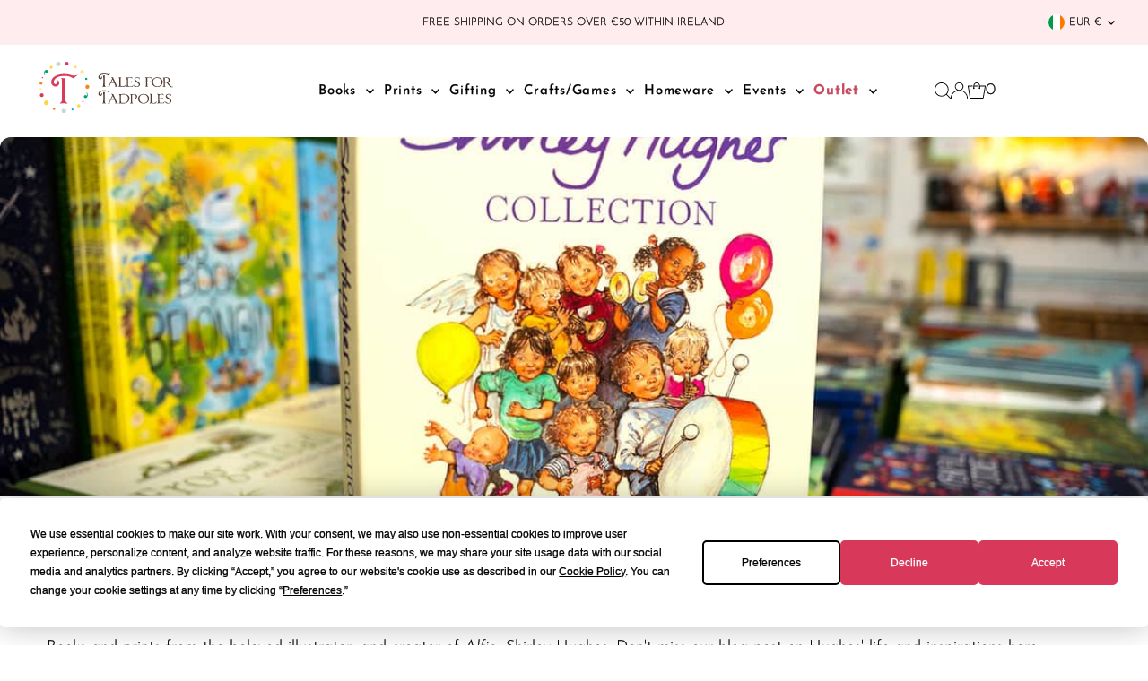

--- FILE ---
content_type: text/html; charset=utf-8
request_url: https://talesfortadpoles.ie/collections/alfie-shirley-hughes/age_9-12
body_size: 57519
content:
<!DOCTYPE html>
<html class="no-js" lang="en">
<head>
  <meta charset="utf-8" />
  <meta name="viewport" content="width=device-width,initial-scale=1">
<!-- Google Tag Manager -->
<script>(function(w,d,s,l,i){w[l]=w[l]||[];w[l].push({'gtm.start':
new Date().getTime(),event:'gtm.js'});var f=d.getElementsByTagName(s)[0],
j=d.createElement(s),dl=l!='dataLayer'?'&l='+l:'';j.async=true;j.src=
'https://www.googletagmanager.com/gtm.js?id='+i+dl;f.parentNode.insertBefore(j,f);
})(window,document,'script','dataLayer','GTM-KGXKS93J');</script>
<!-- End Google Tag Manager -->
  
  <!-- Establish early connection to external domains -->
  <link rel="preconnect" href="https://cdn.shopify.com" crossorigin>
  <link rel="preconnect" href="https://fonts.shopify.com" crossorigin>
  <link rel="preconnect" href="https://monorail-edge.shopifysvc.com">
  <link rel="preconnect" href="//ajax.googleapis.com" crossorigin /><!-- Preload onDomain stylesheets and script libraries -->
  <link rel="preload" href="//talesfortadpoles.ie/cdn/shop/t/25/assets/stylesheet.css?v=104789704165532905631727863560" as="style">
  <link rel="preload" as="font" href="//talesfortadpoles.ie/cdn/fonts/josefin_sans/josefinsans_n3.374d5f789b55dc43ab676daa4d4b2e3218eb6d25.woff2" type="font/woff2" crossorigin>
  <link rel="preload" as="font" href="//talesfortadpoles.ie/cdn/fonts/josefin_sans/josefinsans_n4.70f7efd699799949e6d9f99bc20843a2c86a2e0f.woff2" type="font/woff2" crossorigin>
  <link rel="preload" as="font" href="//talesfortadpoles.ie/cdn/fonts/josefin_sans/josefinsans_n7.4edc746dce14b53e39df223fba72d5f37c3d525d.woff2" type="font/woff2" crossorigin>
  <link rel="preload" href="//talesfortadpoles.ie/cdn/shop/t/25/assets/eventemitter3.min.js?v=27939738353326123541727863560" as="script">
  <link rel="preload" href="//talesfortadpoles.ie/cdn/shop/t/25/assets/vendor-video.js?v=112486824910932804751727863560" as="script">
  <link rel="preload" href="//talesfortadpoles.ie/cdn/shop/t/25/assets/theme.js?v=63328649474320181171727863560" as="script">

  <link rel="shortcut icon" href="//talesfortadpoles.ie/cdn/shop/files/Tales_for_Tadpole_Logo_Final-on_white-VERTICAL_32x32_6d70838e-d932-4214-aa15-755eb3f00f51.jpg?crop=center&height=32&v=1629130206&width=32" type="image/png" />
  <link rel="canonical" href="https://talesfortadpoles.ie/collections/alfie-shirley-hughes/age_9-12" />

  <title>Shirley Hughes (Alfie) - Tales for Tadpoles &ndash; tagged "Age_9-12"</title>
  <meta name="description" content="Books and prints from the beloved illustrator, and creator of Alfie, Shirley Hughes. Don&#39;t miss our blog post on Hughes&#39; life and inspirations here. - Tales for Tadpoles" />

  

  
<meta property="og:image" content="http://talesfortadpoles.ie/cdn/shop/collections/shirley-hughes-alfie-520672.jpg?v=1727867170&width=1024">
  <meta property="og:image:secure_url" content="https://talesfortadpoles.ie/cdn/shop/collections/shirley-hughes-alfie-520672.jpg?v=1727867170&width=1024">
  <meta property="og:image:width" content="1200">
  <meta property="og:image:height" content="802">
<meta property="og:site_name" content="Tales for Tadpoles">



<meta name="twitter:card" content="summary">


<meta name="twitter:site" content="@">



  <style data-shopify>
:root {
    --main-family: "Josefin Sans", sans-serif;
    --main-weight: 300;
    --main-style: normal;
    --main-spacing: 0em;
    --nav-family: "Josefin Sans", sans-serif;
    --nav-weight: 400;
    --nav-style: normal;
    --nav-spacing: 0.050em;
    --heading-family: "Josefin Sans", sans-serif;
    --heading-weight: 700;
    --heading-style: normal;
    --heading-spacing: 0.050em;
    --font-size: 18px;
    --font-size-sm: 11px;
    --font-size-reset: 18px;
    --nav-size: 15px;
    --h1-size: 30px;
    --h2-size: 30px;
    --h3-size: 14px;
    --header-wrapper-background: #ffffff;
    --background: #ffffff;
    --header-link-color: #000000;
    --announcement-background: #ffecef;
    --announcement-text: #000000;
    --header-icons: #ffffff;
    --header-icons-hover: #ffffff;
    --text-color: #000000;
    --link-color: #000000;
    --sale-color: #cc0000;
    --dotted-color: rgba(0,0,0,0);
    --button-color: #d8385a;
    --button-hover: #a62f48;
    --button-text: #ffffff;
    --secondary-button-color: #000000;
    --secondary-button-hover: #4e4e4e;
    --secondary-button-text: #ffffff;
    --direction-color: #a29f9b;
    --direction-background: rgba(0,0,0,0);
    --direction-hover: rgba(0,0,0,0);
    --footer-background: #bedcd2;
    --footer-text: #000000;
    --footer-icons-color: #d8385a;
    --footer-input: #ffffff;
    --footer-input-text: #a29f9b;
    --footer-button: #8e1c35;
    --footer-button-text: #ffffff;
    --nav-color: #000000;
    --nav-hover-color: rgba(0,0,0,0);
    --nav-background-color: #ffffff;
    --nav-hover-link-color: #a29f9b;
    --nav-border-color: rgba(0,0,0,0);
    --dropdown-background-color: #ffffff;
    --dropdown-link-color: #d8385a;
    --dropdown-link-hover-color: #a29f9b;
    --dropdown-min-width: 220px;
    --free-shipping-bg: #f9f6f0;
    --free-shipping-text: #000000;
    --error-color: #c60808;
    --error-color-light: #fdd0d0;
    --swatch-height: 40px;
    --swatch-width: 44px;
    --tool-tip-width: -20;
    --icon-border-color: #e6e6e6;
    --select-arrow-bg: url(//talesfortadpoles.ie/cdn/shop/t/25/assets/select-arrow.png?v=142264210776553101821727863560);
    --keyboard-focus-color: #d9d9d9;
    --keyboard-focus-border-style: solid;
    --keyboard-focus-border-weight: 1;
    --price-unit-price: #999999;
    --color-filter-size: 24px;
    --color-body-text: var(--text-color);
    --color-body: var(--background);
    --color-bg: var(--background);
    --section-margins: 40px;

    --star-active: rgb(0, 0, 0);
    --star-inactive: rgb(204, 204, 204);
    --age-text-color: #262b2c;
    --age-bg-color: #faf4e8;

    
      --button-corners: 3px;
    

    --section-background: #ffffff;

  }
  @media (max-width: 740px) {
    :root {
      --font-size: calc(18px - (18px * 0.15));
      --nav-size: calc(15px - (15px * 0.15));
      --h1-size: calc(30px - (30px * 0.15));
      --h2-size: calc(30px - (30px * 0.15));
      --h3-size: calc(14px - (14px * 0.15));
    }
  }
</style>


  <link rel="stylesheet" href="//talesfortadpoles.ie/cdn/shop/t/25/assets/stylesheet.css?v=104789704165532905631727863560" type="text/css">

  <style>
  @font-face {
  font-family: "Josefin Sans";
  font-weight: 300;
  font-style: normal;
  font-display: swap;
  src: url("//talesfortadpoles.ie/cdn/fonts/josefin_sans/josefinsans_n3.374d5f789b55dc43ab676daa4d4b2e3218eb6d25.woff2") format("woff2"),
       url("//talesfortadpoles.ie/cdn/fonts/josefin_sans/josefinsans_n3.96e999b56a2455ae25366c2fa92b6bd8280af01a.woff") format("woff");
}

  @font-face {
  font-family: "Josefin Sans";
  font-weight: 400;
  font-style: normal;
  font-display: swap;
  src: url("//talesfortadpoles.ie/cdn/fonts/josefin_sans/josefinsans_n4.70f7efd699799949e6d9f99bc20843a2c86a2e0f.woff2") format("woff2"),
       url("//talesfortadpoles.ie/cdn/fonts/josefin_sans/josefinsans_n4.35d308a1bdf56e5556bc2ac79702c721e4e2e983.woff") format("woff");
}

  @font-face {
  font-family: "Josefin Sans";
  font-weight: 700;
  font-style: normal;
  font-display: swap;
  src: url("//talesfortadpoles.ie/cdn/fonts/josefin_sans/josefinsans_n7.4edc746dce14b53e39df223fba72d5f37c3d525d.woff2") format("woff2"),
       url("//talesfortadpoles.ie/cdn/fonts/josefin_sans/josefinsans_n7.051568b12ab464ee8f0241094cdd7a1c80fbd08d.woff") format("woff");
}

  @font-face {
  font-family: "Josefin Sans";
  font-weight: 400;
  font-style: normal;
  font-display: swap;
  src: url("//talesfortadpoles.ie/cdn/fonts/josefin_sans/josefinsans_n4.70f7efd699799949e6d9f99bc20843a2c86a2e0f.woff2") format("woff2"),
       url("//talesfortadpoles.ie/cdn/fonts/josefin_sans/josefinsans_n4.35d308a1bdf56e5556bc2ac79702c721e4e2e983.woff") format("woff");
}

  @font-face {
  font-family: "Josefin Sans";
  font-weight: 300;
  font-style: italic;
  font-display: swap;
  src: url("//talesfortadpoles.ie/cdn/fonts/josefin_sans/josefinsans_i3.fa135db3a1aedba72fa0faddcfc63015a658db80.woff2") format("woff2"),
       url("//talesfortadpoles.ie/cdn/fonts/josefin_sans/josefinsans_i3.7b6eb36e9626277bd8a95b07388a9e1123f85281.woff") format("woff");
}

  @font-face {
  font-family: "Josefin Sans";
  font-weight: 400;
  font-style: italic;
  font-display: swap;
  src: url("//talesfortadpoles.ie/cdn/fonts/josefin_sans/josefinsans_i4.a2ba85bff59cf18a6ad90c24fe1808ddb8ce1343.woff2") format("woff2"),
       url("//talesfortadpoles.ie/cdn/fonts/josefin_sans/josefinsans_i4.2dba61e1d135ab449e8e134ba633cf0d31863cc4.woff") format("woff");
}

  </style><script>window.performance && window.performance.mark && window.performance.mark('shopify.content_for_header.start');</script><meta name="google-site-verification" content="SYMKP4YIVgK6jFsDhSjkx5wTQHMxqf6nr6mPDn8WgZ4">
<meta id="shopify-digital-wallet" name="shopify-digital-wallet" content="/6545757/digital_wallets/dialog">
<meta name="shopify-checkout-api-token" content="46325ecf08f4401618a3eb43e5f3e037">
<meta id="in-context-paypal-metadata" data-shop-id="6545757" data-venmo-supported="false" data-environment="production" data-locale="en_US" data-paypal-v4="true" data-currency="EUR">
<link rel="alternate" type="application/atom+xml" title="Feed" href="/collections/alfie-shirley-hughes/age_9-12.atom" />
<link rel="alternate" type="application/json+oembed" href="https://talesfortadpoles.ie/collections/alfie-shirley-hughes/age_9-12.oembed">
<script async="async" src="/checkouts/internal/preloads.js?locale=en-IE"></script>
<link rel="preconnect" href="https://shop.app" crossorigin="anonymous">
<script async="async" src="https://shop.app/checkouts/internal/preloads.js?locale=en-IE&shop_id=6545757" crossorigin="anonymous"></script>
<script id="apple-pay-shop-capabilities" type="application/json">{"shopId":6545757,"countryCode":"IE","currencyCode":"EUR","merchantCapabilities":["supports3DS"],"merchantId":"gid:\/\/shopify\/Shop\/6545757","merchantName":"Tales for Tadpoles","requiredBillingContactFields":["postalAddress","email","phone"],"requiredShippingContactFields":["postalAddress","email","phone"],"shippingType":"shipping","supportedNetworks":["visa","maestro","masterCard","amex"],"total":{"type":"pending","label":"Tales for Tadpoles","amount":"1.00"},"shopifyPaymentsEnabled":true,"supportsSubscriptions":true}</script>
<script id="shopify-features" type="application/json">{"accessToken":"46325ecf08f4401618a3eb43e5f3e037","betas":["rich-media-storefront-analytics"],"domain":"talesfortadpoles.ie","predictiveSearch":true,"shopId":6545757,"locale":"en"}</script>
<script>var Shopify = Shopify || {};
Shopify.shop = "tales-for-tadpoles.myshopify.com";
Shopify.locale = "en";
Shopify.currency = {"active":"EUR","rate":"1.0"};
Shopify.country = "IE";
Shopify.theme = {"name":"Backup 02\/10\/24 11:06am - TFT - v1.2","id":172878823767,"schema_name":"Testament","schema_version":"13.0.0","theme_store_id":623,"role":"main"};
Shopify.theme.handle = "null";
Shopify.theme.style = {"id":null,"handle":null};
Shopify.cdnHost = "talesfortadpoles.ie/cdn";
Shopify.routes = Shopify.routes || {};
Shopify.routes.root = "/";</script>
<script type="module">!function(o){(o.Shopify=o.Shopify||{}).modules=!0}(window);</script>
<script>!function(o){function n(){var o=[];function n(){o.push(Array.prototype.slice.apply(arguments))}return n.q=o,n}var t=o.Shopify=o.Shopify||{};t.loadFeatures=n(),t.autoloadFeatures=n()}(window);</script>
<script>
  window.ShopifyPay = window.ShopifyPay || {};
  window.ShopifyPay.apiHost = "shop.app\/pay";
  window.ShopifyPay.redirectState = null;
</script>
<script id="shop-js-analytics" type="application/json">{"pageType":"collection"}</script>
<script defer="defer" async type="module" src="//talesfortadpoles.ie/cdn/shopifycloud/shop-js/modules/v2/client.init-shop-cart-sync_CGREiBkR.en.esm.js"></script>
<script defer="defer" async type="module" src="//talesfortadpoles.ie/cdn/shopifycloud/shop-js/modules/v2/chunk.common_Bt2Up4BP.esm.js"></script>
<script type="module">
  await import("//talesfortadpoles.ie/cdn/shopifycloud/shop-js/modules/v2/client.init-shop-cart-sync_CGREiBkR.en.esm.js");
await import("//talesfortadpoles.ie/cdn/shopifycloud/shop-js/modules/v2/chunk.common_Bt2Up4BP.esm.js");

  window.Shopify.SignInWithShop?.initShopCartSync?.({"fedCMEnabled":true,"windoidEnabled":true});

</script>
<script>
  window.Shopify = window.Shopify || {};
  if (!window.Shopify.featureAssets) window.Shopify.featureAssets = {};
  window.Shopify.featureAssets['shop-js'] = {"shop-cart-sync":["modules/v2/client.shop-cart-sync_CQNAmp__.en.esm.js","modules/v2/chunk.common_Bt2Up4BP.esm.js"],"init-windoid":["modules/v2/client.init-windoid_BMafEeJe.en.esm.js","modules/v2/chunk.common_Bt2Up4BP.esm.js"],"shop-cash-offers":["modules/v2/client.shop-cash-offers_3d66YIS3.en.esm.js","modules/v2/chunk.common_Bt2Up4BP.esm.js","modules/v2/chunk.modal_Dk0o9ppo.esm.js"],"init-fed-cm":["modules/v2/client.init-fed-cm_B-WG4sqw.en.esm.js","modules/v2/chunk.common_Bt2Up4BP.esm.js"],"shop-toast-manager":["modules/v2/client.shop-toast-manager_DhuhblEJ.en.esm.js","modules/v2/chunk.common_Bt2Up4BP.esm.js"],"shop-button":["modules/v2/client.shop-button_B5xLHL5j.en.esm.js","modules/v2/chunk.common_Bt2Up4BP.esm.js"],"avatar":["modules/v2/client.avatar_BTnouDA3.en.esm.js"],"init-shop-email-lookup-coordinator":["modules/v2/client.init-shop-email-lookup-coordinator_hqFayTDE.en.esm.js","modules/v2/chunk.common_Bt2Up4BP.esm.js"],"init-shop-cart-sync":["modules/v2/client.init-shop-cart-sync_CGREiBkR.en.esm.js","modules/v2/chunk.common_Bt2Up4BP.esm.js"],"shop-login-button":["modules/v2/client.shop-login-button_g5QkWrqe.en.esm.js","modules/v2/chunk.common_Bt2Up4BP.esm.js","modules/v2/chunk.modal_Dk0o9ppo.esm.js"],"pay-button":["modules/v2/client.pay-button_Cuf0bNvL.en.esm.js","modules/v2/chunk.common_Bt2Up4BP.esm.js"],"init-shop-for-new-customer-accounts":["modules/v2/client.init-shop-for-new-customer-accounts_Bxwhl6__.en.esm.js","modules/v2/client.shop-login-button_g5QkWrqe.en.esm.js","modules/v2/chunk.common_Bt2Up4BP.esm.js","modules/v2/chunk.modal_Dk0o9ppo.esm.js"],"init-customer-accounts-sign-up":["modules/v2/client.init-customer-accounts-sign-up_al3d1WE3.en.esm.js","modules/v2/client.shop-login-button_g5QkWrqe.en.esm.js","modules/v2/chunk.common_Bt2Up4BP.esm.js","modules/v2/chunk.modal_Dk0o9ppo.esm.js"],"shop-follow-button":["modules/v2/client.shop-follow-button_B9MutJJO.en.esm.js","modules/v2/chunk.common_Bt2Up4BP.esm.js","modules/v2/chunk.modal_Dk0o9ppo.esm.js"],"checkout-modal":["modules/v2/client.checkout-modal_OBPaeP-J.en.esm.js","modules/v2/chunk.common_Bt2Up4BP.esm.js","modules/v2/chunk.modal_Dk0o9ppo.esm.js"],"init-customer-accounts":["modules/v2/client.init-customer-accounts_Brxa5h1K.en.esm.js","modules/v2/client.shop-login-button_g5QkWrqe.en.esm.js","modules/v2/chunk.common_Bt2Up4BP.esm.js","modules/v2/chunk.modal_Dk0o9ppo.esm.js"],"lead-capture":["modules/v2/client.lead-capture_BBBv1Qpe.en.esm.js","modules/v2/chunk.common_Bt2Up4BP.esm.js","modules/v2/chunk.modal_Dk0o9ppo.esm.js"],"shop-login":["modules/v2/client.shop-login_DoNRI_y4.en.esm.js","modules/v2/chunk.common_Bt2Up4BP.esm.js","modules/v2/chunk.modal_Dk0o9ppo.esm.js"],"payment-terms":["modules/v2/client.payment-terms_BlOJedZ2.en.esm.js","modules/v2/chunk.common_Bt2Up4BP.esm.js","modules/v2/chunk.modal_Dk0o9ppo.esm.js"]};
</script>
<script>(function() {
  var isLoaded = false;
  function asyncLoad() {
    if (isLoaded) return;
    isLoaded = true;
    var urls = ["https:\/\/cdn.logbase.io\/lb-upsell-wrapper.js?shop=tales-for-tadpoles.myshopify.com"];
    for (var i = 0; i < urls.length; i++) {
      var s = document.createElement('script');
      s.type = 'text/javascript';
      s.async = true;
      s.src = urls[i];
      var x = document.getElementsByTagName('script')[0];
      x.parentNode.insertBefore(s, x);
    }
  };
  if(window.attachEvent) {
    window.attachEvent('onload', asyncLoad);
  } else {
    window.addEventListener('load', asyncLoad, false);
  }
})();</script>
<script id="__st">var __st={"a":6545757,"offset":0,"reqid":"6d10ab10-3abc-4217-b0a3-0caae086fa97-1762826779","pageurl":"talesfortadpoles.ie\/collections\/alfie-shirley-hughes\/age_9-12","u":"8f5fffcc6b40","p":"collection","rtyp":"collection","rid":142767325218};</script>
<script>window.ShopifyPaypalV4VisibilityTracking = true;</script>
<script id="captcha-bootstrap">!function(){'use strict';const t='contact',e='account',n='new_comment',o=[[t,t],['blogs',n],['comments',n],[t,'customer']],c=[[e,'customer_login'],[e,'guest_login'],[e,'recover_customer_password'],[e,'create_customer']],r=t=>t.map((([t,e])=>`form[action*='/${t}']:not([data-nocaptcha='true']) input[name='form_type'][value='${e}']`)).join(','),a=t=>()=>t?[...document.querySelectorAll(t)].map((t=>t.form)):[];function s(){const t=[...o],e=r(t);return a(e)}const i='password',u='form_key',d=['recaptcha-v3-token','g-recaptcha-response','h-captcha-response',i],f=()=>{try{return window.sessionStorage}catch{return}},m='__shopify_v',_=t=>t.elements[u];function p(t,e,n=!1){try{const o=window.sessionStorage,c=JSON.parse(o.getItem(e)),{data:r}=function(t){const{data:e,action:n}=t;return t[m]||n?{data:e,action:n}:{data:t,action:n}}(c);for(const[e,n]of Object.entries(r))t.elements[e]&&(t.elements[e].value=n);n&&o.removeItem(e)}catch(o){console.error('form repopulation failed',{error:o})}}const l='form_type',E='cptcha';function T(t){t.dataset[E]=!0}const w=window,h=w.document,L='Shopify',v='ce_forms',y='captcha';let A=!1;((t,e)=>{const n=(g='f06e6c50-85a8-45c8-87d0-21a2b65856fe',I='https://cdn.shopify.com/shopifycloud/storefront-forms-hcaptcha/ce_storefront_forms_captcha_hcaptcha.v1.5.2.iife.js',D={infoText:'Protected by hCaptcha',privacyText:'Privacy',termsText:'Terms'},(t,e,n)=>{const o=w[L][v],c=o.bindForm;if(c)return c(t,g,e,D).then(n);var r;o.q.push([[t,g,e,D],n]),r=I,A||(h.body.append(Object.assign(h.createElement('script'),{id:'captcha-provider',async:!0,src:r})),A=!0)});var g,I,D;w[L]=w[L]||{},w[L][v]=w[L][v]||{},w[L][v].q=[],w[L][y]=w[L][y]||{},w[L][y].protect=function(t,e){n(t,void 0,e),T(t)},Object.freeze(w[L][y]),function(t,e,n,w,h,L){const[v,y,A,g]=function(t,e,n){const i=e?o:[],u=t?c:[],d=[...i,...u],f=r(d),m=r(i),_=r(d.filter((([t,e])=>n.includes(e))));return[a(f),a(m),a(_),s()]}(w,h,L),I=t=>{const e=t.target;return e instanceof HTMLFormElement?e:e&&e.form},D=t=>v().includes(t);t.addEventListener('submit',(t=>{const e=I(t);if(!e)return;const n=D(e)&&!e.dataset.hcaptchaBound&&!e.dataset.recaptchaBound,o=_(e),c=g().includes(e)&&(!o||!o.value);(n||c)&&t.preventDefault(),c&&!n&&(function(t){try{if(!f())return;!function(t){const e=f();if(!e)return;const n=_(t);if(!n)return;const o=n.value;o&&e.removeItem(o)}(t);const e=Array.from(Array(32),(()=>Math.random().toString(36)[2])).join('');!function(t,e){_(t)||t.append(Object.assign(document.createElement('input'),{type:'hidden',name:u})),t.elements[u].value=e}(t,e),function(t,e){const n=f();if(!n)return;const o=[...t.querySelectorAll(`input[type='${i}']`)].map((({name:t})=>t)),c=[...d,...o],r={};for(const[a,s]of new FormData(t).entries())c.includes(a)||(r[a]=s);n.setItem(e,JSON.stringify({[m]:1,action:t.action,data:r}))}(t,e)}catch(e){console.error('failed to persist form',e)}}(e),e.submit())}));const S=(t,e)=>{t&&!t.dataset[E]&&(n(t,e.some((e=>e===t))),T(t))};for(const o of['focusin','change'])t.addEventListener(o,(t=>{const e=I(t);D(e)&&S(e,y())}));const B=e.get('form_key'),M=e.get(l),P=B&&M;t.addEventListener('DOMContentLoaded',(()=>{const t=y();if(P)for(const e of t)e.elements[l].value===M&&p(e,B);[...new Set([...A(),...v().filter((t=>'true'===t.dataset.shopifyCaptcha))])].forEach((e=>S(e,t)))}))}(h,new URLSearchParams(w.location.search),n,t,e,['guest_login'])})(!0,!0)}();</script>
<script integrity="sha256-52AcMU7V7pcBOXWImdc/TAGTFKeNjmkeM1Pvks/DTgc=" data-source-attribution="shopify.loadfeatures" defer="defer" src="//talesfortadpoles.ie/cdn/shopifycloud/storefront/assets/storefront/load_feature-81c60534.js" crossorigin="anonymous"></script>
<script crossorigin="anonymous" defer="defer" src="//talesfortadpoles.ie/cdn/shopifycloud/storefront/assets/shopify_pay/storefront-65b4c6d7.js?v=20250812"></script>
<script data-source-attribution="shopify.dynamic_checkout.dynamic.init">var Shopify=Shopify||{};Shopify.PaymentButton=Shopify.PaymentButton||{isStorefrontPortableWallets:!0,init:function(){window.Shopify.PaymentButton.init=function(){};var t=document.createElement("script");t.src="https://talesfortadpoles.ie/cdn/shopifycloud/portable-wallets/latest/portable-wallets.en.js",t.type="module",document.head.appendChild(t)}};
</script>
<script data-source-attribution="shopify.dynamic_checkout.buyer_consent">
  function portableWalletsHideBuyerConsent(e){var t=document.getElementById("shopify-buyer-consent"),n=document.getElementById("shopify-subscription-policy-button");t&&n&&(t.classList.add("hidden"),t.setAttribute("aria-hidden","true"),n.removeEventListener("click",e))}function portableWalletsShowBuyerConsent(e){var t=document.getElementById("shopify-buyer-consent"),n=document.getElementById("shopify-subscription-policy-button");t&&n&&(t.classList.remove("hidden"),t.removeAttribute("aria-hidden"),n.addEventListener("click",e))}window.Shopify?.PaymentButton&&(window.Shopify.PaymentButton.hideBuyerConsent=portableWalletsHideBuyerConsent,window.Shopify.PaymentButton.showBuyerConsent=portableWalletsShowBuyerConsent);
</script>
<script data-source-attribution="shopify.dynamic_checkout.cart.bootstrap">document.addEventListener("DOMContentLoaded",(function(){function t(){return document.querySelector("shopify-accelerated-checkout-cart, shopify-accelerated-checkout")}if(t())Shopify.PaymentButton.init();else{new MutationObserver((function(e,n){t()&&(Shopify.PaymentButton.init(),n.disconnect())})).observe(document.body,{childList:!0,subtree:!0})}}));
</script>
<link id="shopify-accelerated-checkout-styles" rel="stylesheet" media="screen" href="https://talesfortadpoles.ie/cdn/shopifycloud/portable-wallets/latest/accelerated-checkout-backwards-compat.css" crossorigin="anonymous">
<style id="shopify-accelerated-checkout-cart">
        #shopify-buyer-consent {
  margin-top: 1em;
  display: inline-block;
  width: 100%;
}

#shopify-buyer-consent.hidden {
  display: none;
}

#shopify-subscription-policy-button {
  background: none;
  border: none;
  padding: 0;
  text-decoration: underline;
  font-size: inherit;
  cursor: pointer;
}

#shopify-subscription-policy-button::before {
  box-shadow: none;
}

      </style>

<script>window.performance && window.performance.mark && window.performance.mark('shopify.content_for_header.end');</script><script type="text/javascript">
    (function(c,l,a,r,i,t,y){
        c[a]=c[a]||function(){(c[a].q=c[a].q||[]).push(arguments)};
        t=l.createElement(r);t.async=1;t.src="https://www.clarity.ms/tag/"+i;
        y=l.getElementsByTagName(r)[0];y.parentNode.insertBefore(t,y);
    })(window, document, "clarity", "script", "nk2srxfkp8");
</script>
<!-- BEGIN app block: shopify://apps/navi-menu-builder/blocks/app-embed/723b0c57-cf35-4406-ba93-95040b25b37c --><script>
if (!window._naviLoaded) {
  new MutationObserver((mutations, obs) => {
    if (document.body) {
      if (!document.getElementById("naviman_app")) {  
        console.log("%cAdd naviman_app to body", "color: purple; font-weight: bold; font-size: 16px;");
        document.body.insertAdjacentHTML(
          "afterbegin",
          '<div class="naviman_app" id="naviman_app"></div>'
        );
      }
      window._naviLoaded = true;
      obs.disconnect();
    }
  }).observe(document.documentElement, { childList: true, subtree: true });
}
</script>


<script type="application/javascript" 
    src="https://cdn.jsdelivr.net/gh/khoipn/naviplus-shopify@main/7.2.7/uigen.min.js" 
    shop="tales-for-tadpoles.myshopify.com" 
    embed_id="" 
    async>
</script>


















<!-- END app block --><!-- BEGIN app block: shopify://apps/tinyseo/blocks/breadcrumbs-json-ld-embed/0605268f-f7c4-4e95-b560-e43df7d59ae4 --><script type="application/ld+json" id="tinyimg-breadcrumbs-json-ld">
      {
        "@context": "https://schema.org",
        "@type": "BreadcrumbList",
        "itemListElement": [
          {
            "@type": "ListItem",
            "position": 1,
            "item": {
              "@id": "https://talesfortadpoles.ie",
          "name": "Home"
        }
      }
      
      ,{
        "@type": "ListItem",
        "position": 2,
        "item": {
          "@id": "https://talesfortadpoles.ie/collections/alfie-shirley-hughes",
          "name": "Shirley Hughes (Alfie)"
        }
      }
      
      ]
    }
  </script>
<!-- END app block --><!-- BEGIN app block: shopify://apps/xo-insert-code/blocks/insert-code-header/72017b12-3679-442e-b23c-5c62460717f5 --><!-- XO-InsertCode Header -->


<script type="text/javascript"src="https://app.termly.io/resource-blocker/8e310912-1129-42b8-ae47-c3718504a7d0?autoBlock=on"async></script>
  
<!-- End: XO-InsertCode Header -->


<!-- END app block --><!-- BEGIN app block: shopify://apps/tinyseo/blocks/collection-json-ld-embed/0605268f-f7c4-4e95-b560-e43df7d59ae4 --><script type="application/ld+json" id="tinyimg-collection-json-ld">
{
  "@context" : "http://schema.org",
  "@type": "CollectionPage",
  "@id": "https://talesfortadpoles.ie/collections/alfie-shirley-hughes/age_9-12",
  "name": "Shirley Hughes (Alfie)",
  "url": "https://talesfortadpoles.ie/collections/alfie-shirley-hughes",
  
  "description": "Books and prints from the beloved illustrator, and creator of Alfie, Shirley Hughes. Don\u0026#39;t miss our blog post on Hughes\u0026#39; life and inspirations here.",
  
  
  "image": "https://talesfortadpoles.ie/cdn/shop/collections/shirley-hughes-alfie-520672_1024x1024.jpg?v=1727867170",
  
  "mainEntity" : {
    "@type":"ItemList",
    "itemListElement":[
      

      {
        "@type":"ListItem",
        "position":1,
        "url":"https://talesfortadpoles.ie/products/jenny-overton-thirteen-days-of-christmas-shirley-hughes"
      }
  
    ]
  }
}

</script>
<!-- END app block --><script src="https://cdn.shopify.com/extensions/1f805629-c1d3-44c5-afa0-f2ef641295ef/booster-page-speed-optimizer-1/assets/speed-embed.js" type="text/javascript" defer="defer"></script>
<script src="https://cdn.shopify.com/extensions/019a40d6-db66-706a-974d-e7fef01fabe4/selleasy-upsell-190/assets/lb-selleasy.js" type="text/javascript" defer="defer"></script>
<script src="https://cdn.shopify.com/extensions/9118a869-43ed-4a7b-9a43-d1dbca3b0281/forms-2271/assets/shopify-forms-loader.js" type="text/javascript" defer="defer"></script>
<link href="https://monorail-edge.shopifysvc.com" rel="dns-prefetch">
<script>(function(){if ("sendBeacon" in navigator && "performance" in window) {try {var session_token_from_headers = performance.getEntriesByType('navigation')[0].serverTiming.find(x => x.name == '_s').description;} catch {var session_token_from_headers = undefined;}var session_cookie_matches = document.cookie.match(/_shopify_s=([^;]*)/);var session_token_from_cookie = session_cookie_matches && session_cookie_matches.length === 2 ? session_cookie_matches[1] : "";var session_token = session_token_from_headers || session_token_from_cookie || "";function handle_abandonment_event(e) {var entries = performance.getEntries().filter(function(entry) {return /monorail-edge.shopifysvc.com/.test(entry.name);});if (!window.abandonment_tracked && entries.length === 0) {window.abandonment_tracked = true;var currentMs = Date.now();var navigation_start = performance.timing.navigationStart;var payload = {shop_id: 6545757,url: window.location.href,navigation_start,duration: currentMs - navigation_start,session_token,page_type: "collection"};window.navigator.sendBeacon("https://monorail-edge.shopifysvc.com/v1/produce", JSON.stringify({schema_id: "online_store_buyer_site_abandonment/1.1",payload: payload,metadata: {event_created_at_ms: currentMs,event_sent_at_ms: currentMs}}));}}window.addEventListener('pagehide', handle_abandonment_event);}}());</script>
<script id="web-pixels-manager-setup">(function e(e,d,r,n,o){if(void 0===o&&(o={}),!Boolean(null===(a=null===(i=window.Shopify)||void 0===i?void 0:i.analytics)||void 0===a?void 0:a.replayQueue)){var i,a;window.Shopify=window.Shopify||{};var t=window.Shopify;t.analytics=t.analytics||{};var s=t.analytics;s.replayQueue=[],s.publish=function(e,d,r){return s.replayQueue.push([e,d,r]),!0};try{self.performance.mark("wpm:start")}catch(e){}var l=function(){var e={modern:/Edge?\/(1{2}[4-9]|1[2-9]\d|[2-9]\d{2}|\d{4,})\.\d+(\.\d+|)|Firefox\/(1{2}[4-9]|1[2-9]\d|[2-9]\d{2}|\d{4,})\.\d+(\.\d+|)|Chrom(ium|e)\/(9{2}|\d{3,})\.\d+(\.\d+|)|(Maci|X1{2}).+ Version\/(15\.\d+|(1[6-9]|[2-9]\d|\d{3,})\.\d+)([,.]\d+|)( \(\w+\)|)( Mobile\/\w+|) Safari\/|Chrome.+OPR\/(9{2}|\d{3,})\.\d+\.\d+|(CPU[ +]OS|iPhone[ +]OS|CPU[ +]iPhone|CPU IPhone OS|CPU iPad OS)[ +]+(15[._]\d+|(1[6-9]|[2-9]\d|\d{3,})[._]\d+)([._]\d+|)|Android:?[ /-](13[3-9]|1[4-9]\d|[2-9]\d{2}|\d{4,})(\.\d+|)(\.\d+|)|Android.+Firefox\/(13[5-9]|1[4-9]\d|[2-9]\d{2}|\d{4,})\.\d+(\.\d+|)|Android.+Chrom(ium|e)\/(13[3-9]|1[4-9]\d|[2-9]\d{2}|\d{4,})\.\d+(\.\d+|)|SamsungBrowser\/([2-9]\d|\d{3,})\.\d+/,legacy:/Edge?\/(1[6-9]|[2-9]\d|\d{3,})\.\d+(\.\d+|)|Firefox\/(5[4-9]|[6-9]\d|\d{3,})\.\d+(\.\d+|)|Chrom(ium|e)\/(5[1-9]|[6-9]\d|\d{3,})\.\d+(\.\d+|)([\d.]+$|.*Safari\/(?![\d.]+ Edge\/[\d.]+$))|(Maci|X1{2}).+ Version\/(10\.\d+|(1[1-9]|[2-9]\d|\d{3,})\.\d+)([,.]\d+|)( \(\w+\)|)( Mobile\/\w+|) Safari\/|Chrome.+OPR\/(3[89]|[4-9]\d|\d{3,})\.\d+\.\d+|(CPU[ +]OS|iPhone[ +]OS|CPU[ +]iPhone|CPU IPhone OS|CPU iPad OS)[ +]+(10[._]\d+|(1[1-9]|[2-9]\d|\d{3,})[._]\d+)([._]\d+|)|Android:?[ /-](13[3-9]|1[4-9]\d|[2-9]\d{2}|\d{4,})(\.\d+|)(\.\d+|)|Mobile Safari.+OPR\/([89]\d|\d{3,})\.\d+\.\d+|Android.+Firefox\/(13[5-9]|1[4-9]\d|[2-9]\d{2}|\d{4,})\.\d+(\.\d+|)|Android.+Chrom(ium|e)\/(13[3-9]|1[4-9]\d|[2-9]\d{2}|\d{4,})\.\d+(\.\d+|)|Android.+(UC? ?Browser|UCWEB|U3)[ /]?(15\.([5-9]|\d{2,})|(1[6-9]|[2-9]\d|\d{3,})\.\d+)\.\d+|SamsungBrowser\/(5\.\d+|([6-9]|\d{2,})\.\d+)|Android.+MQ{2}Browser\/(14(\.(9|\d{2,})|)|(1[5-9]|[2-9]\d|\d{3,})(\.\d+|))(\.\d+|)|K[Aa][Ii]OS\/(3\.\d+|([4-9]|\d{2,})\.\d+)(\.\d+|)/},d=e.modern,r=e.legacy,n=navigator.userAgent;return n.match(d)?"modern":n.match(r)?"legacy":"unknown"}(),u="modern"===l?"modern":"legacy",c=(null!=n?n:{modern:"",legacy:""})[u],f=function(e){return[e.baseUrl,"/wpm","/b",e.hashVersion,"modern"===e.buildTarget?"m":"l",".js"].join("")}({baseUrl:d,hashVersion:r,buildTarget:u}),m=function(e){var d=e.version,r=e.bundleTarget,n=e.surface,o=e.pageUrl,i=e.monorailEndpoint;return{emit:function(e){var a=e.status,t=e.errorMsg,s=(new Date).getTime(),l=JSON.stringify({metadata:{event_sent_at_ms:s},events:[{schema_id:"web_pixels_manager_load/3.1",payload:{version:d,bundle_target:r,page_url:o,status:a,surface:n,error_msg:t},metadata:{event_created_at_ms:s}}]});if(!i)return console&&console.warn&&console.warn("[Web Pixels Manager] No Monorail endpoint provided, skipping logging."),!1;try{return self.navigator.sendBeacon.bind(self.navigator)(i,l)}catch(e){}var u=new XMLHttpRequest;try{return u.open("POST",i,!0),u.setRequestHeader("Content-Type","text/plain"),u.send(l),!0}catch(e){return console&&console.warn&&console.warn("[Web Pixels Manager] Got an unhandled error while logging to Monorail."),!1}}}}({version:r,bundleTarget:l,surface:e.surface,pageUrl:self.location.href,monorailEndpoint:e.monorailEndpoint});try{o.browserTarget=l,function(e){var d=e.src,r=e.async,n=void 0===r||r,o=e.onload,i=e.onerror,a=e.sri,t=e.scriptDataAttributes,s=void 0===t?{}:t,l=document.createElement("script"),u=document.querySelector("head"),c=document.querySelector("body");if(l.async=n,l.src=d,a&&(l.integrity=a,l.crossOrigin="anonymous"),s)for(var f in s)if(Object.prototype.hasOwnProperty.call(s,f))try{l.dataset[f]=s[f]}catch(e){}if(o&&l.addEventListener("load",o),i&&l.addEventListener("error",i),u)u.appendChild(l);else{if(!c)throw new Error("Did not find a head or body element to append the script");c.appendChild(l)}}({src:f,async:!0,onload:function(){if(!function(){var e,d;return Boolean(null===(d=null===(e=window.Shopify)||void 0===e?void 0:e.analytics)||void 0===d?void 0:d.initialized)}()){var d=window.webPixelsManager.init(e)||void 0;if(d){var r=window.Shopify.analytics;r.replayQueue.forEach((function(e){var r=e[0],n=e[1],o=e[2];d.publishCustomEvent(r,n,o)})),r.replayQueue=[],r.publish=d.publishCustomEvent,r.visitor=d.visitor,r.initialized=!0}}},onerror:function(){return m.emit({status:"failed",errorMsg:"".concat(f," has failed to load")})},sri:function(e){var d=/^sha384-[A-Za-z0-9+/=]+$/;return"string"==typeof e&&d.test(e)}(c)?c:"",scriptDataAttributes:o}),m.emit({status:"loading"})}catch(e){m.emit({status:"failed",errorMsg:(null==e?void 0:e.message)||"Unknown error"})}}})({shopId: 6545757,storefrontBaseUrl: "https://talesfortadpoles.ie",extensionsBaseUrl: "https://extensions.shopifycdn.com/cdn/shopifycloud/web-pixels-manager",monorailEndpoint: "https://monorail-edge.shopifysvc.com/unstable/produce_batch",surface: "storefront-renderer",enabledBetaFlags: ["2dca8a86"],webPixelsConfigList: [{"id":"1624834391","configuration":"{\"tagID\":\"2612502159635\"}","eventPayloadVersion":"v1","runtimeContext":"STRICT","scriptVersion":"18031546ee651571ed29edbe71a3550b","type":"APP","apiClientId":3009811,"privacyPurposes":["ANALYTICS","MARKETING","SALE_OF_DATA"],"dataSharingAdjustments":{"protectedCustomerApprovalScopes":["read_customer_address","read_customer_email","read_customer_name","read_customer_personal_data","read_customer_phone"]}},{"id":"1175617879","configuration":"{\"pixel_id\":\"3812875165644002\",\"pixel_type\":\"facebook_pixel\"}","eventPayloadVersion":"v1","runtimeContext":"OPEN","scriptVersion":"ca16bc87fe92b6042fbaa3acc2fbdaa6","type":"APP","apiClientId":2329312,"privacyPurposes":["ANALYTICS","MARKETING","SALE_OF_DATA"],"dataSharingAdjustments":{"protectedCustomerApprovalScopes":["read_customer_address","read_customer_email","read_customer_name","read_customer_personal_data","read_customer_phone"]}},{"id":"1092354391","configuration":"{\"config\":\"{\\\"pixel_id\\\":\\\"G-C6K6TPDW82\\\",\\\"target_country\\\":\\\"IE\\\",\\\"gtag_events\\\":[{\\\"type\\\":\\\"begin_checkout\\\",\\\"action_label\\\":[\\\"G-C6K6TPDW82\\\",\\\"AW-620364799\\\/TL_yCP3kpd0ZEP-H6KcC\\\"]},{\\\"type\\\":\\\"search\\\",\\\"action_label\\\":[\\\"G-C6K6TPDW82\\\",\\\"AW-620364799\\\/I3nxCPfkpd0ZEP-H6KcC\\\"]},{\\\"type\\\":\\\"view_item\\\",\\\"action_label\\\":[\\\"G-C6K6TPDW82\\\",\\\"AW-620364799\\\/A17ICPTkpd0ZEP-H6KcC\\\",\\\"MC-F1DNJTFZCT\\\"]},{\\\"type\\\":\\\"purchase\\\",\\\"action_label\\\":[\\\"G-C6K6TPDW82\\\",\\\"AW-620364799\\\/M0YPCO7kpd0ZEP-H6KcC\\\",\\\"MC-F1DNJTFZCT\\\"]},{\\\"type\\\":\\\"page_view\\\",\\\"action_label\\\":[\\\"G-C6K6TPDW82\\\",\\\"AW-620364799\\\/wm_mCPHkpd0ZEP-H6KcC\\\",\\\"MC-F1DNJTFZCT\\\"]},{\\\"type\\\":\\\"add_payment_info\\\",\\\"action_label\\\":[\\\"G-C6K6TPDW82\\\",\\\"AW-620364799\\\/Z92BCIDlpd0ZEP-H6KcC\\\"]},{\\\"type\\\":\\\"add_to_cart\\\",\\\"action_label\\\":[\\\"G-C6K6TPDW82\\\",\\\"AW-620364799\\\/zXk0CPrkpd0ZEP-H6KcC\\\"]}],\\\"enable_monitoring_mode\\\":false}\"}","eventPayloadVersion":"v1","runtimeContext":"OPEN","scriptVersion":"b2a88bafab3e21179ed38636efcd8a93","type":"APP","apiClientId":1780363,"privacyPurposes":[],"dataSharingAdjustments":{"protectedCustomerApprovalScopes":["read_customer_address","read_customer_email","read_customer_name","read_customer_personal_data","read_customer_phone"]}},{"id":"558858583","configuration":"{\"accountID\":\"selleasy-metrics-track\"}","eventPayloadVersion":"v1","runtimeContext":"STRICT","scriptVersion":"5aac1f99a8ca74af74cea751ede503d2","type":"APP","apiClientId":5519923,"privacyPurposes":[],"dataSharingAdjustments":{"protectedCustomerApprovalScopes":["read_customer_email","read_customer_name","read_customer_personal_data"]}},{"id":"shopify-app-pixel","configuration":"{}","eventPayloadVersion":"v1","runtimeContext":"STRICT","scriptVersion":"0450","apiClientId":"shopify-pixel","type":"APP","privacyPurposes":["ANALYTICS","MARKETING"]},{"id":"shopify-custom-pixel","eventPayloadVersion":"v1","runtimeContext":"LAX","scriptVersion":"0450","apiClientId":"shopify-pixel","type":"CUSTOM","privacyPurposes":["ANALYTICS","MARKETING"]}],isMerchantRequest: false,initData: {"shop":{"name":"Tales for Tadpoles","paymentSettings":{"currencyCode":"EUR"},"myshopifyDomain":"tales-for-tadpoles.myshopify.com","countryCode":"IE","storefrontUrl":"https:\/\/talesfortadpoles.ie"},"customer":null,"cart":null,"checkout":null,"productVariants":[],"purchasingCompany":null},},"https://talesfortadpoles.ie/cdn","ae1676cfwd2530674p4253c800m34e853cb",{"modern":"","legacy":""},{"shopId":"6545757","storefrontBaseUrl":"https:\/\/talesfortadpoles.ie","extensionBaseUrl":"https:\/\/extensions.shopifycdn.com\/cdn\/shopifycloud\/web-pixels-manager","surface":"storefront-renderer","enabledBetaFlags":"[\"2dca8a86\"]","isMerchantRequest":"false","hashVersion":"ae1676cfwd2530674p4253c800m34e853cb","publish":"custom","events":"[[\"page_viewed\",{}],[\"collection_viewed\",{\"collection\":{\"id\":\"142767325218\",\"title\":\"Shirley Hughes (Alfie)\",\"productVariants\":[{\"price\":{\"amount\":10.5,\"currencyCode\":\"EUR\"},\"product\":{\"title\":\"Jenny Overton: The Thirteen Days of Christmas, illustrated by Shirley Hughes\",\"vendor\":\"Tales for Tadpoles\",\"id\":\"8672777109847\",\"untranslatedTitle\":\"Jenny Overton: The Thirteen Days of Christmas, illustrated by Shirley Hughes\",\"url\":\"\/products\/jenny-overton-thirteen-days-of-christmas-shirley-hughes\",\"type\":\"\"},\"id\":\"47443489620311\",\"image\":{\"src\":\"\/\/talesfortadpoles.ie\/cdn\/shop\/files\/jenny-overton-the-thirteen-days-of-christmas-illustrated-by-shirley-hughes-131914.jpg?v=1728391732\"},\"sku\":null,\"title\":\"Default Title\",\"untranslatedTitle\":\"Default Title\"}]}}]]"});</script><script>
  window.ShopifyAnalytics = window.ShopifyAnalytics || {};
  window.ShopifyAnalytics.meta = window.ShopifyAnalytics.meta || {};
  window.ShopifyAnalytics.meta.currency = 'EUR';
  var meta = {"products":[{"id":8672777109847,"gid":"gid:\/\/shopify\/Product\/8672777109847","vendor":"Tales for Tadpoles","type":"","variants":[{"id":47443489620311,"price":1050,"name":"Jenny Overton: The Thirteen Days of Christmas, illustrated by Shirley Hughes","public_title":null,"sku":null}],"remote":false}],"page":{"pageType":"collection","resourceType":"collection","resourceId":142767325218}};
  for (var attr in meta) {
    window.ShopifyAnalytics.meta[attr] = meta[attr];
  }
</script>
<script class="analytics">
  (function () {
    var customDocumentWrite = function(content) {
      var jquery = null;

      if (window.jQuery) {
        jquery = window.jQuery;
      } else if (window.Checkout && window.Checkout.$) {
        jquery = window.Checkout.$;
      }

      if (jquery) {
        jquery('body').append(content);
      }
    };

    var hasLoggedConversion = function(token) {
      if (token) {
        return document.cookie.indexOf('loggedConversion=' + token) !== -1;
      }
      return false;
    }

    var setCookieIfConversion = function(token) {
      if (token) {
        var twoMonthsFromNow = new Date(Date.now());
        twoMonthsFromNow.setMonth(twoMonthsFromNow.getMonth() + 2);

        document.cookie = 'loggedConversion=' + token + '; expires=' + twoMonthsFromNow;
      }
    }

    var trekkie = window.ShopifyAnalytics.lib = window.trekkie = window.trekkie || [];
    if (trekkie.integrations) {
      return;
    }
    trekkie.methods = [
      'identify',
      'page',
      'ready',
      'track',
      'trackForm',
      'trackLink'
    ];
    trekkie.factory = function(method) {
      return function() {
        var args = Array.prototype.slice.call(arguments);
        args.unshift(method);
        trekkie.push(args);
        return trekkie;
      };
    };
    for (var i = 0; i < trekkie.methods.length; i++) {
      var key = trekkie.methods[i];
      trekkie[key] = trekkie.factory(key);
    }
    trekkie.load = function(config) {
      trekkie.config = config || {};
      trekkie.config.initialDocumentCookie = document.cookie;
      var first = document.getElementsByTagName('script')[0];
      var script = document.createElement('script');
      script.type = 'text/javascript';
      script.onerror = function(e) {
        var scriptFallback = document.createElement('script');
        scriptFallback.type = 'text/javascript';
        scriptFallback.onerror = function(error) {
                var Monorail = {
      produce: function produce(monorailDomain, schemaId, payload) {
        var currentMs = new Date().getTime();
        var event = {
          schema_id: schemaId,
          payload: payload,
          metadata: {
            event_created_at_ms: currentMs,
            event_sent_at_ms: currentMs
          }
        };
        return Monorail.sendRequest("https://" + monorailDomain + "/v1/produce", JSON.stringify(event));
      },
      sendRequest: function sendRequest(endpointUrl, payload) {
        // Try the sendBeacon API
        if (window && window.navigator && typeof window.navigator.sendBeacon === 'function' && typeof window.Blob === 'function' && !Monorail.isIos12()) {
          var blobData = new window.Blob([payload], {
            type: 'text/plain'
          });

          if (window.navigator.sendBeacon(endpointUrl, blobData)) {
            return true;
          } // sendBeacon was not successful

        } // XHR beacon

        var xhr = new XMLHttpRequest();

        try {
          xhr.open('POST', endpointUrl);
          xhr.setRequestHeader('Content-Type', 'text/plain');
          xhr.send(payload);
        } catch (e) {
          console.log(e);
        }

        return false;
      },
      isIos12: function isIos12() {
        return window.navigator.userAgent.lastIndexOf('iPhone; CPU iPhone OS 12_') !== -1 || window.navigator.userAgent.lastIndexOf('iPad; CPU OS 12_') !== -1;
      }
    };
    Monorail.produce('monorail-edge.shopifysvc.com',
      'trekkie_storefront_load_errors/1.1',
      {shop_id: 6545757,
      theme_id: 172878823767,
      app_name: "storefront",
      context_url: window.location.href,
      source_url: "//talesfortadpoles.ie/cdn/s/trekkie.storefront.308893168db1679b4a9f8a086857af995740364f.min.js"});

        };
        scriptFallback.async = true;
        scriptFallback.src = '//talesfortadpoles.ie/cdn/s/trekkie.storefront.308893168db1679b4a9f8a086857af995740364f.min.js';
        first.parentNode.insertBefore(scriptFallback, first);
      };
      script.async = true;
      script.src = '//talesfortadpoles.ie/cdn/s/trekkie.storefront.308893168db1679b4a9f8a086857af995740364f.min.js';
      first.parentNode.insertBefore(script, first);
    };
    trekkie.load(
      {"Trekkie":{"appName":"storefront","development":false,"defaultAttributes":{"shopId":6545757,"isMerchantRequest":null,"themeId":172878823767,"themeCityHash":"10728691360496798517","contentLanguage":"en","currency":"EUR","eventMetadataId":"d2cb1a73-47a6-4f37-b91b-d67124fe5f51"},"isServerSideCookieWritingEnabled":true,"monorailRegion":"shop_domain","enabledBetaFlags":["f0df213a"]},"Session Attribution":{},"S2S":{"facebookCapiEnabled":true,"source":"trekkie-storefront-renderer","apiClientId":580111}}
    );

    var loaded = false;
    trekkie.ready(function() {
      if (loaded) return;
      loaded = true;

      window.ShopifyAnalytics.lib = window.trekkie;

      var originalDocumentWrite = document.write;
      document.write = customDocumentWrite;
      try { window.ShopifyAnalytics.merchantGoogleAnalytics.call(this); } catch(error) {};
      document.write = originalDocumentWrite;

      window.ShopifyAnalytics.lib.page(null,{"pageType":"collection","resourceType":"collection","resourceId":142767325218,"shopifyEmitted":true});

      var match = window.location.pathname.match(/checkouts\/(.+)\/(thank_you|post_purchase)/)
      var token = match? match[1]: undefined;
      if (!hasLoggedConversion(token)) {
        setCookieIfConversion(token);
        window.ShopifyAnalytics.lib.track("Viewed Product Category",{"currency":"EUR","category":"Collection: alfie-shirley-hughes","collectionName":"alfie-shirley-hughes","collectionId":142767325218,"nonInteraction":true},undefined,undefined,{"shopifyEmitted":true});
      }
    });


        var eventsListenerScript = document.createElement('script');
        eventsListenerScript.async = true;
        eventsListenerScript.src = "//talesfortadpoles.ie/cdn/shopifycloud/storefront/assets/shop_events_listener-3da45d37.js";
        document.getElementsByTagName('head')[0].appendChild(eventsListenerScript);

})();</script>
<script
  defer
  src="https://talesfortadpoles.ie/cdn/shopifycloud/perf-kit/shopify-perf-kit-2.1.2.min.js"
  data-application="storefront-renderer"
  data-shop-id="6545757"
  data-render-region="gcp-us-east1"
  data-page-type="collection"
  data-theme-instance-id="172878823767"
  data-theme-name="Testament"
  data-theme-version="13.0.0"
  data-monorail-region="shop_domain"
  data-resource-timing-sampling-rate="10"
  data-shs="true"
  data-shs-beacon="true"
  data-shs-export-with-fetch="true"
  data-shs-logs-sample-rate="1"
></script>
</head>
<body class="gridlock template-collection collection js-slideout-toggle-wrapper js-modal-toggle-wrapper product-variant-type--dropdowns theme-image-effect theme-buttons-curved  theme-border">
  <a class="skip-link button visually-hidden" href="#main-content">Skip to content</a>
  <!-- Google Tag Manager (noscript) -->
<noscript><iframe src="https://www.googletagmanager.com/ns.html?id=GTM-KGXKS93J"
height="0" width="0" style="display:none;visibility:hidden"></iframe></noscript>
<!-- End Google Tag Manager (noscript) -->
  
  <div class="js-slideout-overlay site-overlay"></div>
  <div class="js-modal-overlay site-overlay"></div>

  <aside class="slideout slideout__drawer-left" data-wau-slideout="mobile-navigation" id="slideout-mobile-navigation">
    <div id="shopify-section-mobile-navigation" class="shopify-section"><nav class="mobile-menu" data-section-id="mobile-navigation" data-section-type="mobile-navigation">
  <div class="slideout__trigger--close">
    <button class="slideout__trigger-mobile-menu js-slideout-close" data-slideout-direction="left" aria-label="Close navigation" tabindex="0" type="button" name="button">
      
  
    <svg role="img" aria-hidden="true" class="testament--apollo-close " height="15px" version="1.1" xmlns="http://www.w3.org/2000/svg" xmlns:xlink="http://www.w3.org/1999/xlink" x="0px" y="0px"
    	 viewBox="0 0 20 20" xml:space="preserve">
       <g class="hover-fill" fill="#000000">
         <polygon points="20,2 18,0 10,8 2,0 0,2 8,10 0,18 2,20 10,12 18,20 20,18 12,10 "/>
       </g>
       <style>.icn-close .testament--apollo-close:hover .hover-fill { fill: #000000;}</style>
    </svg>
  






    </button>
  </div>
  
    

          <div class="mobile-menu__block mobile-menu__cart-status" >
            <a class="mobile-menu__cart-icon" href="/cart">
              <span class="vib-center">Cart</span>
              <span class="mobile-menu__cart-count js-cart-count vib-center">0</span>

            <svg role="img" aria-hidden="true" class="testament--icon-theme-bag bag--icon vib-center" version="1.1" xmlns="http://www.w3.org/2000/svg" xmlns:xlink="http://www.w3.org/1999/xlink" x="0px" y="0px"
       viewBox="0 0 22 20" height="18px" xml:space="preserve">
      <g class="hover-fill" fill="#000000">
        <path d="M21.9,4.2C21.8,4.1,21.6,4,21.5,4H15c0-2.2-1.8-4-4-4C8.8,0,7,1.8,7,4v2.2C6.7,6.3,6.5,6.6,6.5,7c0,0.6,0.4,1,1,1s1-0.4,1-1
        c0-0.4-0.2-0.7-0.5-0.8V5h5V4H8c0-1.7,1.3-3,3-3s3,1.3,3,3v2.2c-0.3,0.2-0.5,0.5-0.5,0.8c0,0.6,0.4,1,1,1s1-0.4,1-1
        c0-0.4-0.2-0.7-0.5-0.8V5h5.9l-2.3,13.6c0,0.2-0.2,0.4-0.5,0.4H3.8c-0.2,0-0.5-0.2-0.5-0.4L1.1,5H6V4H0.5C0.4,4,0.2,4.1,0.1,4.2
        C0,4.3,0,4.4,0,4.6l2.4,14.2C2.5,19.5,3.1,20,3.8,20h14.3c0.7,0,1.4-0.5,1.5-1.3L22,4.6C22,4.4,22,4.3,21.9,4.2z"/>
      </g>
      <style>.mobile-menu__cart-icon .testament--icon-theme-bag:hover .hover-fill { fill: #000000;}</style>
    </svg>





            <svg role="img" aria-hidden="true" class="testament--icon-theme-cart cart--icon vib-center" version="1.1" xmlns="http://www.w3.org/2000/svg" xmlns:xlink="http://www.w3.org/1999/xlink" x="0px" y="0px"
       viewBox="0 0 20.8 20" height="18px" xml:space="preserve">
      <g class="hover-fill" fill="#000000">
        <path class="st0" d="M0,0.5C0,0.2,0.2,0,0.5,0h1.6c0.7,0,1.2,0.4,1.4,1.1l0.4,1.8h15.4c0.9,0,1.6,0.9,1.4,1.8l-1.6,6.7
          c-0.2,0.6-0.7,1.1-1.4,1.1h-12l0.3,1.5c0,0.2,0.2,0.4,0.5,0.4h10.1c0.3,0,0.5,0.2,0.5,0.5s-0.2,0.5-0.5,0.5H6.5
          c-0.7,0-1.3-0.5-1.4-1.2L4.8,12L3.1,3.4L2.6,1.3C2.5,1.1,2.3,1,2.1,1H0.5C0.2,1,0,0.7,0,0.5z M4.1,3.8l1.5,7.6h12.2
          c0.2,0,0.4-0.2,0.5-0.4l1.6-6.7c0.1-0.3-0.2-0.6-0.5-0.6H4.1z"/>
        <path class="st0" d="M7.6,17.1c-0.5,0-1,0.4-1,1s0.4,1,1,1s1-0.4,1-1S8.1,17.1,7.6,17.1z M5.7,18.1c0-1.1,0.9-1.9,1.9-1.9
          c1.1,0,1.9,0.9,1.9,1.9c0,1.1-0.9,1.9-1.9,1.9C6.6,20,5.7,19.1,5.7,18.1z"/>
        <path class="st0" d="M15.2,17.1c-0.5,0-1,0.4-1,1s0.4,1,1,1c0.5,0,1-0.4,1-1S15.8,17.1,15.2,17.1z M13.3,18.1c0-1.1,0.9-1.9,1.9-1.9
          c1.1,0,1.9,0.9,1.9,1.9c0,1.1-0.9,1.9-1.9,1.9C14.2,20,13.3,19.1,13.3,18.1z"/>
      </g>
      <style>.mobile-menu__cart-icon .testament--icon-theme-cart:hover .hover-fill { fill: #000000;}</style>
    </svg>





          </a>
        </div>
    
  
    
        <div class="mobile-menu__block mobile-menu__search" ><predictive-search
            data-routes="/search/suggest"
            data-input-selector='input[name="q"]'
            data-results-selector="#predictive-search-mobile"
            ><form action="/search" method="get">
              <label class="visually-hidden" for="q--mobile-navigation">Search</label>
              <input
                type="text"
                name="q"
                id="q--mobile-navigation"
                placeholder="Search"
                value=""
                
                  role="combobox"
                  aria-expanded="false"
                  aria-owns="predictive-search-results-list"
                  aria-controls="predictive-search-results-list"
                  aria-haspopup="listbox"
                  aria-autocomplete="list"
                  autocorrect="off"
                  autocomplete="off"
                  autocapitalize="off"
                  spellcheck="false"
                 />
              <input name="options[prefix]" type="hidden" value="last">

                
<div id="predictive-search-mobile" class="predictive-search" tabindex="-1"></div></form></predictive-search></div>
        
  
    
<ul class="js-accordion js-accordion-mobile-nav c-accordion c-accordion--mobile-nav c-accordion--1603134"
              id="c-accordion--1603134"
               >

            

              

              
<li class="js-accordion-header c-accordion__header">
                  <a class="js-accordion-link c-accordion__link" href="/collections/books">Books</a>
                  <button class="dropdown-arrow" aria-label="Books" data-toggle="accordion" aria-expanded="false" aria-controls="c-accordion__panel--1603134-1" >
                    
  
    <svg role="img" aria-hidden="true" class="testament--apollo-down-carrot c-accordion__header--icon vib-center" height="6px" version="1.1" xmlns="http://www.w3.org/2000/svg" xmlns:xlink="http://www.w3.org/1999/xlink" x="0px" y="0px"
    	 viewBox="0 0 20 13.3" xml:space="preserve">
      <g class="hover-fill" fill="#000000">
        <polygon points="17.7,0 10,8.3 2.3,0 0,2.5 10,13.3 20,2.5 "/>
      </g>
      <style>.mobile-menu .c-accordion__header .testament--apollo-down-carrot:hover .hover-fill { fill: #000000;}</style>
    </svg>
  






                  </button>
                </li>

                <li class="c-accordion__panel c-accordion__panel--1603134-1" id="c-accordion__panel--1603134-1" data-parent="#c-accordion--1603134">

                  

                  <ul class="js-accordion js-accordion-mobile-nav c-accordion c-accordion--mobile-nav c-accordion--mobile-nav__inner c-accordion--1603134-01" id="c-accordion--1603134-01">

                    
                      
<li class="js-accordion-header c-accordion__header">
                            <a class="js-accordion-link c-accordion__link" href="/collections/books-1">Shop by Age</a>
                            <button class="dropdown-arrow" aria-label="Shop by Age" data-toggle="accordion" aria-expanded="false" aria-controls="c-accordion__panel--1603134-1-1" >
                              
  
    <svg role="img" aria-hidden="true" class="testament--apollo-down-carrot c-accordion__header--icon vib-center" height="6px" version="1.1" xmlns="http://www.w3.org/2000/svg" xmlns:xlink="http://www.w3.org/1999/xlink" x="0px" y="0px"
    	 viewBox="0 0 20 13.3" xml:space="preserve">
      <g class="hover-fill" fill="#000000">
        <polygon points="17.7,0 10,8.3 2.3,0 0,2.5 10,13.3 20,2.5 "/>
      </g>
      <style>.mobile-menu .c-accordion__header .testament--apollo-down-carrot:hover .hover-fill { fill: #000000;}</style>
    </svg>
  






                            </button>
                          </li>

                          <li class="c-accordion__panel c-accordion__panel--1603134-1-1" id="c-accordion__panel--1603134-1-1" data-parent="#c-accordion--1603134-01">
                            <ul>
                              
                                <li>
                                  <a class="js-accordion-link c-accordion__link" href="/collections/books-for-age-0-3">0-3</a>
                                </li>
                              
                                <li>
                                  <a class="js-accordion-link c-accordion__link" href="/collections/books-for-3-5-year-olds">3-5</a>
                                </li>
                              
                                <li>
                                  <a class="js-accordion-link c-accordion__link" href="/collections/books-for-5-8-year-olds">5-8</a>
                                </li>
                              
                                <li>
                                  <a class="js-accordion-link c-accordion__link" href="/collections/books-for-9-12-year-olds">9-12</a>
                                </li>
                              
                                <li>
                                  <a class="js-accordion-link c-accordion__link" href="/collections/books-for-young-adults-adults">Young Adult/Adult</a>
                                </li>
                              
                            </ul>
                          </li>
                      
                    
                      
<li class="js-accordion-header c-accordion__header">
                            <a class="js-accordion-link c-accordion__link" href="/collections/popular-searches">Popular Searches</a>
                            <button class="dropdown-arrow" aria-label="Popular Searches" data-toggle="accordion" aria-expanded="false" aria-controls="c-accordion__panel--1603134-1-2" >
                              
  
    <svg role="img" aria-hidden="true" class="testament--apollo-down-carrot c-accordion__header--icon vib-center" height="6px" version="1.1" xmlns="http://www.w3.org/2000/svg" xmlns:xlink="http://www.w3.org/1999/xlink" x="0px" y="0px"
    	 viewBox="0 0 20 13.3" xml:space="preserve">
      <g class="hover-fill" fill="#000000">
        <polygon points="17.7,0 10,8.3 2.3,0 0,2.5 10,13.3 20,2.5 "/>
      </g>
      <style>.mobile-menu .c-accordion__header .testament--apollo-down-carrot:hover .hover-fill { fill: #000000;}</style>
    </svg>
  






                            </button>
                          </li>

                          <li class="c-accordion__panel c-accordion__panel--1603134-1-2" id="c-accordion__panel--1603134-1-2" data-parent="#c-accordion--1603134-01">
                            <ul>
                              
                                <li>
                                  <a class="js-accordion-link c-accordion__link" href="/collections/books-for-halloween">Halloween</a>
                                </li>
                              
                                <li>
                                  <a class="js-accordion-link c-accordion__link" href="/collections/crafting-books">Crafting Books</a>
                                </li>
                              
                                <li>
                                  <a class="js-accordion-link c-accordion__link" href="/collections/clothbound-classics">Clothbound Classics</a>
                                </li>
                              
                                <li>
                                  <a class="js-accordion-link c-accordion__link" href="/collections/books-of-irish-interest">Irish Authors/Illustrators/Theme</a>
                                </li>
                              
                                <li>
                                  <a class="js-accordion-link c-accordion__link" href="/collections/picture-books">Picture Books</a>
                                </li>
                              
                                <li>
                                  <a class="js-accordion-link c-accordion__link" href="/collections/second-hand-books">Second-Hand Books</a>
                                </li>
                              
                                <li>
                                  <a class="js-accordion-link c-accordion__link" href="/collections/books-signed-by-the-author-illustrator">Signed by the Author/Illustrator</a>
                                </li>
                              
                            </ul>
                          </li>
                      
                    
                      
<li class="js-accordion-header c-accordion__header">
                            <a class="js-accordion-link c-accordion__link" href="/collections/books-1">Shop by Category</a>
                            <button class="dropdown-arrow" aria-label="Shop by Category" data-toggle="accordion" aria-expanded="false" aria-controls="c-accordion__panel--1603134-1-3" >
                              
  
    <svg role="img" aria-hidden="true" class="testament--apollo-down-carrot c-accordion__header--icon vib-center" height="6px" version="1.1" xmlns="http://www.w3.org/2000/svg" xmlns:xlink="http://www.w3.org/1999/xlink" x="0px" y="0px"
    	 viewBox="0 0 20 13.3" xml:space="preserve">
      <g class="hover-fill" fill="#000000">
        <polygon points="17.7,0 10,8.3 2.3,0 0,2.5 10,13.3 20,2.5 "/>
      </g>
      <style>.mobile-menu .c-accordion__header .testament--apollo-down-carrot:hover .hover-fill { fill: #000000;}</style>
    </svg>
  






                            </button>
                          </li>

                          <li class="c-accordion__panel c-accordion__panel--1603134-1-3" id="c-accordion__panel--1603134-1-3" data-parent="#c-accordion--1603134-01">
                            <ul>
                              
                                <li>
                                  <a class="js-accordion-link c-accordion__link" href="/collections/activity-books">Activities</a>
                                </li>
                              
                                <li>
                                  <a class="js-accordion-link c-accordion__link" href="/collections/chapter-books-1">Chapter Books</a>
                                </li>
                              
                                <li>
                                  <a class="js-accordion-link c-accordion__link" href="/collections/classic-books">Classics</a>
                                </li>
                              
                                <li>
                                  <a class="js-accordion-link c-accordion__link" href="/collections/diversity-and-inclusion">Diversity and Inclusion</a>
                                </li>
                              
                                <li>
                                  <a class="js-accordion-link c-accordion__link" href="/collections/fairy-tales">Fairy Tales</a>
                                </li>
                              
                                <li>
                                  <a class="js-accordion-link c-accordion__link" href="/collections/books-about-grief-and-difficult-feelings">Grief and Difficult Feelings</a>
                                </li>
                              
                                <li>
                                  <a class="js-accordion-link c-accordion__link" href="/collections/myths-and-legends">Myths and Legends</a>
                                </li>
                              
                                <li>
                                  <a class="js-accordion-link c-accordion__link" href="/collections/non-fiction-books">Non-Fiction</a>
                                </li>
                              
                                <li>
                                  <a class="js-accordion-link c-accordion__link" href="/collections/nursery-rhymes-and-fables">Nursery Rhymes/Fables</a>
                                </li>
                              
                                <li>
                                  <a class="js-accordion-link c-accordion__link" href="/collections/poetry-books">Poetry</a>
                                </li>
                              
                                <li>
                                  <a class="js-accordion-link c-accordion__link" href="/collections/pop-up-and-novelty-books">Pop-up/Laser-cut/Novelty</a>
                                </li>
                              
                                <li>
                                  <a class="js-accordion-link c-accordion__link" href="/collections/sound-books">Sound Books</a>
                                </li>
                              
                                <li>
                                  <a class="js-accordion-link c-accordion__link" href="/collections/story-collections">Story Collections</a>
                                </li>
                              
                                <li>
                                  <a class="js-accordion-link c-accordion__link" href="/collections/wordless-books">Wordless Books</a>
                                </li>
                              
                                <li>
                                  <a class="js-accordion-link c-accordion__link" href="/collections/books-1">Shop All</a>
                                </li>
                              
                            </ul>
                          </li>
                      
                    
                      
<li class="js-accordion-header c-accordion__header">
                            <a class="js-accordion-link c-accordion__link" href="/collections/foreign-language-books">Other Language Books</a>
                            <button class="dropdown-arrow" aria-label="Other Language Books" data-toggle="accordion" aria-expanded="false" aria-controls="c-accordion__panel--1603134-1-4" >
                              
  
    <svg role="img" aria-hidden="true" class="testament--apollo-down-carrot c-accordion__header--icon vib-center" height="6px" version="1.1" xmlns="http://www.w3.org/2000/svg" xmlns:xlink="http://www.w3.org/1999/xlink" x="0px" y="0px"
    	 viewBox="0 0 20 13.3" xml:space="preserve">
      <g class="hover-fill" fill="#000000">
        <polygon points="17.7,0 10,8.3 2.3,0 0,2.5 10,13.3 20,2.5 "/>
      </g>
      <style>.mobile-menu .c-accordion__header .testament--apollo-down-carrot:hover .hover-fill { fill: #000000;}</style>
    </svg>
  






                            </button>
                          </li>

                          <li class="c-accordion__panel c-accordion__panel--1603134-1-4" id="c-accordion__panel--1603134-1-4" data-parent="#c-accordion--1603134-01">
                            <ul>
                              
                                <li>
                                  <a class="js-accordion-link c-accordion__link" href="/collections/books-as-gaeilge-in-irish">Books as Gaeilge (in Irish)</a>
                                </li>
                              
                                <li>
                                  <a class="js-accordion-link c-accordion__link" href="/collections/books-in-dutch">Books in Dutch</a>
                                </li>
                              
                                <li>
                                  <a class="js-accordion-link c-accordion__link" href="/collections/books-in-french">Books in French</a>
                                </li>
                              
                                <li>
                                  <a class="js-accordion-link c-accordion__link" href="/collections/books-in-greek-1">Books in Greek</a>
                                </li>
                              
                                <li>
                                  <a class="js-accordion-link c-accordion__link" href="/collections/italian-language">Books in Italian</a>
                                </li>
                              
                                <li>
                                  <a class="js-accordion-link c-accordion__link" href="/collections/lithuanian-language">Books in Lithuanian</a>
                                </li>
                              
                                <li>
                                  <a class="js-accordion-link c-accordion__link" href="/collections/polish-language-books">Books in Polish</a>
                                </li>
                              
                                <li>
                                  <a class="js-accordion-link c-accordion__link" href="/collections/romanian-language">Books in Romanian</a>
                                </li>
                              
                                <li>
                                  <a class="js-accordion-link c-accordion__link" href="/collections/spanish-language">Books in Spanish</a>
                                </li>
                              
                            </ul>
                          </li>
                      
                    
                  </ul>
                </li>
              
            

              

              
<li class="js-accordion-header c-accordion__header">
                  <a class="js-accordion-link c-accordion__link" href="/collections/prints">Prints</a>
                  <button class="dropdown-arrow" aria-label="Prints" data-toggle="accordion" aria-expanded="false" aria-controls="c-accordion__panel--1603134-2" >
                    
  
    <svg role="img" aria-hidden="true" class="testament--apollo-down-carrot c-accordion__header--icon vib-center" height="6px" version="1.1" xmlns="http://www.w3.org/2000/svg" xmlns:xlink="http://www.w3.org/1999/xlink" x="0px" y="0px"
    	 viewBox="0 0 20 13.3" xml:space="preserve">
      <g class="hover-fill" fill="#000000">
        <polygon points="17.7,0 10,8.3 2.3,0 0,2.5 10,13.3 20,2.5 "/>
      </g>
      <style>.mobile-menu .c-accordion__header .testament--apollo-down-carrot:hover .hover-fill { fill: #000000;}</style>
    </svg>
  






                  </button>
                </li>

                <li class="c-accordion__panel c-accordion__panel--1603134-2" id="c-accordion__panel--1603134-2" data-parent="#c-accordion--1603134">

                  

                  <ul class="js-accordion js-accordion-mobile-nav c-accordion c-accordion--mobile-nav c-accordion--mobile-nav__inner c-accordion--1603134-02" id="c-accordion--1603134-02">

                    
                      
<li class="js-accordion-header c-accordion__header">
                            <a class="js-accordion-link c-accordion__link" href="/collections/favourite-characters">Favourite Characters</a>
                            <button class="dropdown-arrow" aria-label="Favourite Characters" data-toggle="accordion" aria-expanded="false" aria-controls="c-accordion__panel--1603134-2-1" >
                              
  
    <svg role="img" aria-hidden="true" class="testament--apollo-down-carrot c-accordion__header--icon vib-center" height="6px" version="1.1" xmlns="http://www.w3.org/2000/svg" xmlns:xlink="http://www.w3.org/1999/xlink" x="0px" y="0px"
    	 viewBox="0 0 20 13.3" xml:space="preserve">
      <g class="hover-fill" fill="#000000">
        <polygon points="17.7,0 10,8.3 2.3,0 0,2.5 10,13.3 20,2.5 "/>
      </g>
      <style>.mobile-menu .c-accordion__header .testament--apollo-down-carrot:hover .hover-fill { fill: #000000;}</style>
    </svg>
  






                            </button>
                          </li>

                          <li class="c-accordion__panel c-accordion__panel--1603134-2-1" id="c-accordion__panel--1603134-2-1" data-parent="#c-accordion--1603134-02">
                            <ul>
                              
                                <li>
                                  <a class="js-accordion-link c-accordion__link" href="/collections/alice-in-wonderland-prints-1/Favourite-Characters_Alice-in-Wonderland">Alice in Wonderland </a>
                                </li>
                              
                                <li>
                                  <a class="js-accordion-link c-accordion__link" href="/collections/flower-fairies-prints/Favourite-Characters_Flower-Fairies">Flower Fairies</a>
                                </li>
                              
                                <li>
                                  <a class="js-accordion-link c-accordion__link" href="/collections/miffy-prints/Favourite-Characters_Miffy">Miffy</a>
                                </li>
                              
                                <li>
                                  <a class="js-accordion-link c-accordion__link" href="/collections/moomins-prints/Favourite-Characters_Moomin">Moomin</a>
                                </li>
                              
                                <li>
                                  <a class="js-accordion-link c-accordion__link" href="/collections/peter-rabbit-prints/Favourite-Characters_Peter-Rabbit">Peter Rabbit</a>
                                </li>
                              
                                <li>
                                  <a class="js-accordion-link c-accordion__link" href="/collections/roald-dahl-prints/Favourite-Characters_Roald-Dahl">Roald Dahl</a>
                                </li>
                              
                                <li>
                                  <a class="js-accordion-link c-accordion__link" href="/collections/winnie-the-pooh/Favourite-Characters_Winnie-the-Pooh">Winnie the Pooh</a>
                                </li>
                              
                            </ul>
                          </li>
                      
                    
                      
<li class="js-accordion-header c-accordion__header">
                            <a class="js-accordion-link c-accordion__link" href="/collections/local-artists">Local Artists</a>
                            <button class="dropdown-arrow" aria-label="Local Artists" data-toggle="accordion" aria-expanded="false" aria-controls="c-accordion__panel--1603134-2-2" >
                              
  
    <svg role="img" aria-hidden="true" class="testament--apollo-down-carrot c-accordion__header--icon vib-center" height="6px" version="1.1" xmlns="http://www.w3.org/2000/svg" xmlns:xlink="http://www.w3.org/1999/xlink" x="0px" y="0px"
    	 viewBox="0 0 20 13.3" xml:space="preserve">
      <g class="hover-fill" fill="#000000">
        <polygon points="17.7,0 10,8.3 2.3,0 0,2.5 10,13.3 20,2.5 "/>
      </g>
      <style>.mobile-menu .c-accordion__header .testament--apollo-down-carrot:hover .hover-fill { fill: #000000;}</style>
    </svg>
  






                            </button>
                          </li>

                          <li class="c-accordion__panel c-accordion__panel--1603134-2-2" id="c-accordion__panel--1603134-2-2" data-parent="#c-accordion--1603134-02">
                            <ul>
                              
                                <li>
                                  <a class="js-accordion-link c-accordion__link" href="/collections/isobel-devitt">Isobel Devitt</a>
                                </li>
                              
                                <li>
                                  <a class="js-accordion-link c-accordion__link" href="/collections/jenny-kilgalon-collection">Jenni Kilgallon</a>
                                </li>
                              
                                <li>
                                  <a class="js-accordion-link c-accordion__link" href="/collections/lauren-ohara-prints">Lauren O'Hara</a>
                                </li>
                              
                                <li>
                                  <a class="js-accordion-link c-accordion__link" href="/collections/monika-mitkute-collection">Monika Mitkute</a>
                                </li>
                              
                                <li>
                                  <a class="js-accordion-link c-accordion__link" href="/collections/nessa-ryan">Nessa Ryan</a>
                                </li>
                              
                                <li>
                                  <a class="js-accordion-link c-accordion__link" href="/collections/shannon-bergin">Shannon Bergin</a>
                                </li>
                              
                                <li>
                                  <a class="js-accordion-link c-accordion__link" href="/collections/derryaun-crafts">Suzie Sullivan</a>
                                </li>
                              
                            </ul>
                          </li>
                      
                    
                      
<li class="js-accordion-header c-accordion__header">
                            <a class="js-accordion-link c-accordion__link" href="/collections/prints-contemporary-artists">Contemporary Illustrators</a>
                            <button class="dropdown-arrow" aria-label="Contemporary Illustrators" data-toggle="accordion" aria-expanded="false" aria-controls="c-accordion__panel--1603134-2-3" >
                              
  
    <svg role="img" aria-hidden="true" class="testament--apollo-down-carrot c-accordion__header--icon vib-center" height="6px" version="1.1" xmlns="http://www.w3.org/2000/svg" xmlns:xlink="http://www.w3.org/1999/xlink" x="0px" y="0px"
    	 viewBox="0 0 20 13.3" xml:space="preserve">
      <g class="hover-fill" fill="#000000">
        <polygon points="17.7,0 10,8.3 2.3,0 0,2.5 10,13.3 20,2.5 "/>
      </g>
      <style>.mobile-menu .c-accordion__header .testament--apollo-down-carrot:hover .hover-fill { fill: #000000;}</style>
    </svg>
  






                            </button>
                          </li>

                          <li class="c-accordion__panel c-accordion__panel--1603134-2-3" id="c-accordion__panel--1603134-2-3" data-parent="#c-accordion--1603134-02">
                            <ul>
                              
                                <li>
                                  <a class="js-accordion-link c-accordion__link" href="/collections/charlotte-bird">Charlotte Bird</a>
                                </li>
                              
                                <li>
                                  <a class="js-accordion-link c-accordion__link" href="/collections/jon-klassen">Jon Klassen</a>
                                </li>
                              
                                <li>
                                  <a class="js-accordion-link c-accordion__link" href="/collections/printer-johnson">Printer Johnson</a>
                                </li>
                              
                            </ul>
                          </li>
                      
                    
                      
<li class="js-accordion-header c-accordion__header">
                            <a class="js-accordion-link c-accordion__link" href="/collections/prints-the-golden-age-of-illustration">&quot;Golden Age&quot; </a>
                            <button class="dropdown-arrow" aria-label="&quot;Golden Age&quot; " data-toggle="accordion" aria-expanded="false" aria-controls="c-accordion__panel--1603134-2-4" >
                              
  
    <svg role="img" aria-hidden="true" class="testament--apollo-down-carrot c-accordion__header--icon vib-center" height="6px" version="1.1" xmlns="http://www.w3.org/2000/svg" xmlns:xlink="http://www.w3.org/1999/xlink" x="0px" y="0px"
    	 viewBox="0 0 20 13.3" xml:space="preserve">
      <g class="hover-fill" fill="#000000">
        <polygon points="17.7,0 10,8.3 2.3,0 0,2.5 10,13.3 20,2.5 "/>
      </g>
      <style>.mobile-menu .c-accordion__header .testament--apollo-down-carrot:hover .hover-fill { fill: #000000;}</style>
    </svg>
  






                            </button>
                          </li>

                          <li class="c-accordion__panel c-accordion__panel--1603134-2-4" id="c-accordion__panel--1603134-2-4" data-parent="#c-accordion--1603134-02">
                            <ul>
                              
                                <li>
                                  <a class="js-accordion-link c-accordion__link" href="/collections/arthur-rackham-collection">Arthur Rackham</a>
                                </li>
                              
                                <li>
                                  <a class="js-accordion-link c-accordion__link" href="/products/print-duncan-carse-bother-the-gnat-1">Duncan Carse</a>
                                </li>
                              
                                <li>
                                  <a class="js-accordion-link c-accordion__link" href="/collections/kay-nielsen">Kay Nielson</a>
                                </li>
                              
                            </ul>
                          </li>
                      
                    
                      
                      <li>
                        <a class="js-accordion-link c-accordion__link" href="/collections/prints">Shop All</a>
                      </li>
                      
                    
                  </ul>
                </li>
              
            

              

              
<li class="js-accordion-header c-accordion__header">
                  <a class="js-accordion-link c-accordion__link" href="/collections/gift-cards-and-subscriptions">Gifting</a>
                  <button class="dropdown-arrow" aria-label="Gifting" data-toggle="accordion" aria-expanded="false" aria-controls="c-accordion__panel--1603134-3" >
                    
  
    <svg role="img" aria-hidden="true" class="testament--apollo-down-carrot c-accordion__header--icon vib-center" height="6px" version="1.1" xmlns="http://www.w3.org/2000/svg" xmlns:xlink="http://www.w3.org/1999/xlink" x="0px" y="0px"
    	 viewBox="0 0 20 13.3" xml:space="preserve">
      <g class="hover-fill" fill="#000000">
        <polygon points="17.7,0 10,8.3 2.3,0 0,2.5 10,13.3 20,2.5 "/>
      </g>
      <style>.mobile-menu .c-accordion__header .testament--apollo-down-carrot:hover .hover-fill { fill: #000000;}</style>
    </svg>
  






                  </button>
                </li>

                <li class="c-accordion__panel c-accordion__panel--1603134-3" id="c-accordion__panel--1603134-3" data-parent="#c-accordion--1603134">

                  

                  <ul class="js-accordion js-accordion-mobile-nav c-accordion c-accordion--mobile-nav c-accordion--mobile-nav__inner c-accordion--1603134-03" id="c-accordion--1603134-03">

                    
                      
<li class="js-accordion-header c-accordion__header">
                            <a class="js-accordion-link c-accordion__link" href="/collections/gift-cards">Gift Cards</a>
                            <button class="dropdown-arrow" aria-label="Gift Cards" data-toggle="accordion" aria-expanded="false" aria-controls="c-accordion__panel--1603134-3-1" >
                              
  
    <svg role="img" aria-hidden="true" class="testament--apollo-down-carrot c-accordion__header--icon vib-center" height="6px" version="1.1" xmlns="http://www.w3.org/2000/svg" xmlns:xlink="http://www.w3.org/1999/xlink" x="0px" y="0px"
    	 viewBox="0 0 20 13.3" xml:space="preserve">
      <g class="hover-fill" fill="#000000">
        <polygon points="17.7,0 10,8.3 2.3,0 0,2.5 10,13.3 20,2.5 "/>
      </g>
      <style>.mobile-menu .c-accordion__header .testament--apollo-down-carrot:hover .hover-fill { fill: #000000;}</style>
    </svg>
  






                            </button>
                          </li>

                          <li class="c-accordion__panel c-accordion__panel--1603134-3-1" id="c-accordion__panel--1603134-3-1" data-parent="#c-accordion--1603134-03">
                            <ul>
                              
                                <li>
                                  <a class="js-accordion-link c-accordion__link" href="/collections/gift-cards">Our Own Gift Cards</a>
                                </li>
                              
                                <li>
                                  <a class="js-accordion-link c-accordion__link" href="/collections/national-book-tokens">National Book Tokens</a>
                                </li>
                              
                            </ul>
                          </li>
                      
                    
                      
<li class="js-accordion-header c-accordion__header">
                            <a class="js-accordion-link c-accordion__link" href="/collections/gift-boxes-and-subscriptions">Gift Boxes and Subscriptions</a>
                            <button class="dropdown-arrow" aria-label="Gift Boxes and Subscriptions" data-toggle="accordion" aria-expanded="false" aria-controls="c-accordion__panel--1603134-3-2" >
                              
  
    <svg role="img" aria-hidden="true" class="testament--apollo-down-carrot c-accordion__header--icon vib-center" height="6px" version="1.1" xmlns="http://www.w3.org/2000/svg" xmlns:xlink="http://www.w3.org/1999/xlink" x="0px" y="0px"
    	 viewBox="0 0 20 13.3" xml:space="preserve">
      <g class="hover-fill" fill="#000000">
        <polygon points="17.7,0 10,8.3 2.3,0 0,2.5 10,13.3 20,2.5 "/>
      </g>
      <style>.mobile-menu .c-accordion__header .testament--apollo-down-carrot:hover .hover-fill { fill: #000000;}</style>
    </svg>
  






                            </button>
                          </li>

                          <li class="c-accordion__panel c-accordion__panel--1603134-3-2" id="c-accordion__panel--1603134-3-2" data-parent="#c-accordion--1603134-03">
                            <ul>
                              
                                <li>
                                  <a class="js-accordion-link c-accordion__link" href="/collections/wonderbox-subscription-service">Subscription Service</a>
                                </li>
                              
                                <li>
                                  <a class="js-accordion-link c-accordion__link" href="/collections/create-your-own-gift-box-for-all-ages">Gift Box: Create Your Own</a>
                                </li>
                              
                                <li>
                                  <a class="js-accordion-link c-accordion__link" href="/collections/let-us-do-it-for-you-gift-boxes-for-all-ages">Gift Box: Let Us Do It For You!</a>
                                </li>
                              
                            </ul>
                          </li>
                      
                    
                      
<li class="js-accordion-header c-accordion__header">
                            <a class="js-accordion-link c-accordion__link" href="/collections/gifts-for-kids">Gifts for Kids</a>
                            <button class="dropdown-arrow" aria-label="Gifts for Kids" data-toggle="accordion" aria-expanded="false" aria-controls="c-accordion__panel--1603134-3-3" >
                              
  
    <svg role="img" aria-hidden="true" class="testament--apollo-down-carrot c-accordion__header--icon vib-center" height="6px" version="1.1" xmlns="http://www.w3.org/2000/svg" xmlns:xlink="http://www.w3.org/1999/xlink" x="0px" y="0px"
    	 viewBox="0 0 20 13.3" xml:space="preserve">
      <g class="hover-fill" fill="#000000">
        <polygon points="17.7,0 10,8.3 2.3,0 0,2.5 10,13.3 20,2.5 "/>
      </g>
      <style>.mobile-menu .c-accordion__header .testament--apollo-down-carrot:hover .hover-fill { fill: #000000;}</style>
    </svg>
  






                            </button>
                          </li>

                          <li class="c-accordion__panel c-accordion__panel--1603134-3-3" id="c-accordion__panel--1603134-3-3" data-parent="#c-accordion--1603134-03">
                            <ul>
                              
                                <li>
                                  <a class="js-accordion-link c-accordion__link" href="/collections/beatrix-potter-alphabet">Beatrix Potter Alphabet</a>
                                </li>
                              
                                <li>
                                  <a class="js-accordion-link c-accordion__link" href="/collections/soft-toys">Soft Toys</a>
                                </li>
                              
                                <li>
                                  <a class="js-accordion-link c-accordion__link" href="/collections/jewellery-saving-boxes">Music Boxes</a>
                                </li>
                              
                            </ul>
                          </li>
                      
                    
                      
<li class="js-accordion-header c-accordion__header">
                            <a class="js-accordion-link c-accordion__link" href="/collections/gifts-for-adults">Gifts for Adults</a>
                            <button class="dropdown-arrow" aria-label="Gifts for Adults" data-toggle="accordion" aria-expanded="false" aria-controls="c-accordion__panel--1603134-3-4" >
                              
  
    <svg role="img" aria-hidden="true" class="testament--apollo-down-carrot c-accordion__header--icon vib-center" height="6px" version="1.1" xmlns="http://www.w3.org/2000/svg" xmlns:xlink="http://www.w3.org/1999/xlink" x="0px" y="0px"
    	 viewBox="0 0 20 13.3" xml:space="preserve">
      <g class="hover-fill" fill="#000000">
        <polygon points="17.7,0 10,8.3 2.3,0 0,2.5 10,13.3 20,2.5 "/>
      </g>
      <style>.mobile-menu .c-accordion__header .testament--apollo-down-carrot:hover .hover-fill { fill: #000000;}</style>
    </svg>
  






                            </button>
                          </li>

                          <li class="c-accordion__panel c-accordion__panel--1603134-3-4" id="c-accordion__panel--1603134-3-4" data-parent="#c-accordion--1603134-03">
                            <ul>
                              
                                <li>
                                  <a class="js-accordion-link c-accordion__link" href="/collections/tote-bags">Bags, Purses and Accessories</a>
                                </li>
                              
                                <li>
                                  <a class="js-accordion-link c-accordion__link" href="/collections/domes">Dome Decorations</a>
                                </li>
                              
                                <li>
                                  <a class="js-accordion-link c-accordion__link" href="/collections/stationery">Stationery</a>
                                </li>
                              
                            </ul>
                          </li>
                      
                    
                      
                      <li>
                        <a class="js-accordion-link c-accordion__link" href="/collections/greeting-cards">Greeting Cards</a>
                      </li>
                      
                    
                      
                      <li>
                        <a class="js-accordion-link c-accordion__link" href="/collections/stamps-and-ink">Stamps and Ink</a>
                      </li>
                      
                    
                      
                      <li>
                        <a class="js-accordion-link c-accordion__link" href="/collections/gift-bags-and-wrapping">Wrapping and Giftwrap</a>
                      </li>
                      
                    
                  </ul>
                </li>
              
            

              

              
<li class="js-accordion-header c-accordion__header">
                  <a class="js-accordion-link c-accordion__link" href="/collections/crafts-and-games">Crafts/Games</a>
                  <button class="dropdown-arrow" aria-label="Crafts/Games" data-toggle="accordion" aria-expanded="false" aria-controls="c-accordion__panel--1603134-4" >
                    
  
    <svg role="img" aria-hidden="true" class="testament--apollo-down-carrot c-accordion__header--icon vib-center" height="6px" version="1.1" xmlns="http://www.w3.org/2000/svg" xmlns:xlink="http://www.w3.org/1999/xlink" x="0px" y="0px"
    	 viewBox="0 0 20 13.3" xml:space="preserve">
      <g class="hover-fill" fill="#000000">
        <polygon points="17.7,0 10,8.3 2.3,0 0,2.5 10,13.3 20,2.5 "/>
      </g>
      <style>.mobile-menu .c-accordion__header .testament--apollo-down-carrot:hover .hover-fill { fill: #000000;}</style>
    </svg>
  






                  </button>
                </li>

                <li class="c-accordion__panel c-accordion__panel--1603134-4" id="c-accordion__panel--1603134-4" data-parent="#c-accordion--1603134">

                  

                  <ul class="js-accordion js-accordion-mobile-nav c-accordion c-accordion--mobile-nav c-accordion--mobile-nav__inner c-accordion--1603134-04" id="c-accordion--1603134-04">

                    
                      
                      <li>
                        <a class="js-accordion-link c-accordion__link" href="/collections/mouse-mansion">Mouse Mansion</a>
                      </li>
                      
                    
                      
                      <li>
                        <a class="js-accordion-link c-accordion__link" href="/collections/book-nooks">Book Nooks</a>
                      </li>
                      
                    
                      
                      <li>
                        <a class="js-accordion-link c-accordion__link" href="/collections/diy-miniature-house-kit">Miniature House Kits</a>
                      </li>
                      
                    
                      
                      <li>
                        <a class="js-accordion-link c-accordion__link" href="/collections/games-and-activities">Games and Activities</a>
                      </li>
                      
                    
                      
                      <li>
                        <a class="js-accordion-link c-accordion__link" href="/collections/craft-kits">Craft Kits</a>
                      </li>
                      
                    
                      
                      <li>
                        <a class="js-accordion-link c-accordion__link" href="/collections/paper-crafts">Paper Crafts</a>
                      </li>
                      
                    
                      
                      <li>
                        <a class="js-accordion-link c-accordion__link" href="/collections/crafting-books">Craft Books</a>
                      </li>
                      
                    
                      
                      <li>
                        <a class="js-accordion-link c-accordion__link" href="/collections/craft-materials-and-tools">Craft Materials and Tools</a>
                      </li>
                      
                    
                  </ul>
                </li>
              
            

              

              
<li class="js-accordion-header c-accordion__header">
                  <a class="js-accordion-link c-accordion__link" href="/collections/homeware">Homeware</a>
                  <button class="dropdown-arrow" aria-label="Homeware" data-toggle="accordion" aria-expanded="false" aria-controls="c-accordion__panel--1603134-5" >
                    
  
    <svg role="img" aria-hidden="true" class="testament--apollo-down-carrot c-accordion__header--icon vib-center" height="6px" version="1.1" xmlns="http://www.w3.org/2000/svg" xmlns:xlink="http://www.w3.org/1999/xlink" x="0px" y="0px"
    	 viewBox="0 0 20 13.3" xml:space="preserve">
      <g class="hover-fill" fill="#000000">
        <polygon points="17.7,0 10,8.3 2.3,0 0,2.5 10,13.3 20,2.5 "/>
      </g>
      <style>.mobile-menu .c-accordion__header .testament--apollo-down-carrot:hover .hover-fill { fill: #000000;}</style>
    </svg>
  






                  </button>
                </li>

                <li class="c-accordion__panel c-accordion__panel--1603134-5" id="c-accordion__panel--1603134-5" data-parent="#c-accordion--1603134">

                  

                  <ul class="js-accordion js-accordion-mobile-nav c-accordion c-accordion--mobile-nav c-accordion--mobile-nav__inner c-accordion--1603134-05" id="c-accordion--1603134-05">

                    
                      
                      <li>
                        <a class="js-accordion-link c-accordion__link" href="/collections/cushions">Cushions and Throws</a>
                      </li>
                      
                    
                      
                      <li>
                        <a class="js-accordion-link c-accordion__link" href="/collections/candle-holders-1">Candles and Candleholders</a>
                      </li>
                      
                    
                      
                      <li>
                        <a class="js-accordion-link c-accordion__link" href="/collections/figurines">Figurines</a>
                      </li>
                      
                    
                      
                      <li>
                        <a class="js-accordion-link c-accordion__link" href="/collections/porcelain">Kitchenware</a>
                      </li>
                      
                    
                  </ul>
                </li>
              
            

              

              
<li class="js-accordion-header c-accordion__header">
                  <a class="js-accordion-link c-accordion__link" href="/collections/upcoming-events">Events</a>
                  <button class="dropdown-arrow" aria-label="Events" data-toggle="accordion" aria-expanded="false" aria-controls="c-accordion__panel--1603134-6" >
                    
  
    <svg role="img" aria-hidden="true" class="testament--apollo-down-carrot c-accordion__header--icon vib-center" height="6px" version="1.1" xmlns="http://www.w3.org/2000/svg" xmlns:xlink="http://www.w3.org/1999/xlink" x="0px" y="0px"
    	 viewBox="0 0 20 13.3" xml:space="preserve">
      <g class="hover-fill" fill="#000000">
        <polygon points="17.7,0 10,8.3 2.3,0 0,2.5 10,13.3 20,2.5 "/>
      </g>
      <style>.mobile-menu .c-accordion__header .testament--apollo-down-carrot:hover .hover-fill { fill: #000000;}</style>
    </svg>
  






                  </button>
                </li>

                <li class="c-accordion__panel c-accordion__panel--1603134-6" id="c-accordion__panel--1603134-6" data-parent="#c-accordion--1603134">

                  

                  <ul class="js-accordion js-accordion-mobile-nav c-accordion c-accordion--mobile-nav c-accordion--mobile-nav__inner c-accordion--1603134-06" id="c-accordion--1603134-06">

                    
                      
                      <li>
                        <a class="js-accordion-link c-accordion__link" href="https://talesfortadpoles.ie/products/letter-writing-workshop-with-annie-atkins-30th-nov-2-30pm?_pos=1&_psq=santa&_ss=e&_v=1.0">Santa Letter Workshop with Annie Atkins!</a>
                      </li>
                      
                    
                      
                      <li>
                        <a class="js-accordion-link c-accordion__link" href="/collections/needle-felting-workshops">Needle Felting with Jenni Kilgallon</a>
                      </li>
                      
                    
                      
                      <li>
                        <a class="js-accordion-link c-accordion__link" href="/collections/lino-printing-with-monika-mitkute">Lino Printing with Monika Mitkute</a>
                      </li>
                      
                    
                  </ul>
                </li>
              
            

              

              
<li class="js-accordion-header c-accordion__header">
                  <a class="js-accordion-link c-accordion__link" href="/collections/sale">Outlet</a>
                  <button class="dropdown-arrow" aria-label="Outlet" data-toggle="accordion" aria-expanded="false" aria-controls="c-accordion__panel--1603134-7" >
                    
  
    <svg role="img" aria-hidden="true" class="testament--apollo-down-carrot c-accordion__header--icon vib-center" height="6px" version="1.1" xmlns="http://www.w3.org/2000/svg" xmlns:xlink="http://www.w3.org/1999/xlink" x="0px" y="0px"
    	 viewBox="0 0 20 13.3" xml:space="preserve">
      <g class="hover-fill" fill="#000000">
        <polygon points="17.7,0 10,8.3 2.3,0 0,2.5 10,13.3 20,2.5 "/>
      </g>
      <style>.mobile-menu .c-accordion__header .testament--apollo-down-carrot:hover .hover-fill { fill: #000000;}</style>
    </svg>
  






                  </button>
                </li>

                <li class="c-accordion__panel c-accordion__panel--1603134-7" id="c-accordion__panel--1603134-7" data-parent="#c-accordion--1603134">

                  

                  <ul class="js-accordion js-accordion-mobile-nav c-accordion c-accordion--mobile-nav c-accordion--mobile-nav__inner c-accordion--1603134-07" id="c-accordion--1603134-07">

                    
                      
                      <li>
                        <a class="js-accordion-link c-accordion__link" href="/collections/books/sale">Books</a>
                      </li>
                      
                    
                      
                      <li>
                        <a class="js-accordion-link c-accordion__link" href="/collections/prints/sale">Prints</a>
                      </li>
                      
                    
                      
                      <li>
                        <a class="js-accordion-link c-accordion__link" href="/collections/diy-craft-kits/sale">DIY Craft Kits</a>
                      </li>
                      
                    
                      
                      <li>
                        <a class="js-accordion-link c-accordion__link" href="/collections/building-bricks">Building Bricks</a>
                      </li>
                      
                    
                      
                      <li>
                        <a class="js-accordion-link c-accordion__link" href="/collections/porcelain/sale">Kitchenware</a>
                      </li>
                      
                    
                      
                      <li>
                        <a class="js-accordion-link c-accordion__link" href="/collections/clocks">Clocks and Wall Hangings</a>
                      </li>
                      
                    
                      
                      <li>
                        <a class="js-accordion-link c-accordion__link" href="/collections/cushions/sale">Cushions</a>
                      </li>
                      
                    
                      
                      <li>
                        <a class="js-accordion-link c-accordion__link" href="/collections/planters">Planters</a>
                      </li>
                      
                    
                      
                      <li>
                        <a class="js-accordion-link c-accordion__link" href="/collections/candle-holders-2">Candle Holders</a>
                      </li>
                      
                    
                      
                      <li>
                        <a class="js-accordion-link c-accordion__link" href="/collections/figurines/sale">Figurines</a>
                      </li>
                      
                    
                  </ul>
                </li>
              
            
            
              
                <li class="mobile-menu__item">
                  <a class="vib-center" href="https://talesfortadpoles.ie/customer_authentication/redirect?locale=en&region_country=IE">
                    <svg role="img" aria-hidden="true" class="testament--icon-theme-user mobile-menu__item--icon vib-center" version="1.1" xmlns="http://www.w3.org/2000/svg" xmlns:xlink="http://www.w3.org/1999/xlink" x="0px" y="0px"
       viewBox="0 0 20.5 20" height="18px" xml:space="preserve">
       <g class="hover-fill" fill="#000000">
         <path d="M12.7,9.6c1.6-0.9,2.7-2.6,2.7-4.5c0-2.8-2.3-5.1-5.1-5.1C7.4,0,5.1,2.3,5.1,5.1c0,1.9,1.1,3.6,2.7,4.5
           C3.3,10.7,0,14.7,0,19.5C0,19.8,0.2,20,0.5,20s0.5-0.2,0.5-0.5c0-5.1,4.2-9.3,9.3-9.3s9.3,4.2,9.3,9.3c0,0.3,0.2,0.5,0.5,0.5
           s0.5-0.2,0.5-0.5C20.5,14.7,17.1,10.7,12.7,9.6z M6,5.1c0-2.3,1.9-4.2,4.2-4.2s4.2,1.9,4.2,4.2s-1.9,4.2-4.2,4.2S6,7.4,6,5.1z"/>
       </g>
       <style>.mobile-menu__item .testament--icon-theme-user:hover .hover-fill { fill: #000000;}</style>
    </svg>





                      <span class="vib-center">&nbsp;&nbsp; Log In/Create Account</span>
                  </a>
                </li>
              
          
        </ul>
      
  
    
        <div class="mobile-menu__block mobile-menu__social text-center" >
          <ul class="social-icons__list ">
  
  
    <li>
      <a href="http://www.facebook.com/talesfortadpoles" target="_blank" aria-label="Facebook">
        


  
    <svg role="img" aria-hidden="true" class="testament--facebook social-icons--icon" height="14px" version="1.1" xmlns="http://www.w3.org/2000/svg" xmlns:xlink="http://www.w3.org/1999/xlink" x="0px"
    y="0px" viewBox="0 0 11 20" xml:space="preserve">
      <g class="hover-fill" fill="#000000">
        <path d="M11,0H8C5.2,0,3,2.2,3,5v3H0v4h3v8h4v-8h3l1-4H7V5c0-0.6,0.4-1,1-1h3V0z"/>
      </g>
      <style>.mobile-menu__block .testament--facebook:hover .hover-fill { fill: #313131;}</style>
    </svg>
  




      </a>
    </li>
  
  
  
    <li>
      <a href="https://www.instagram.com/tales_for_tadpoles/" target="_blank" aria-label="Instagram">
        


  
    <svg role="img" aria-hidden="true" class="testament--instagram social-icons--icon" height="14px" version="1.1" xmlns="http://www.w3.org/2000/svg" xmlns:xlink="http://www.w3.org/1999/xlink" x="0px"
    y="0px" viewBox="0 0 19.9 20" xml:space="preserve">
      <g class="hover-fill" fill="#000000">
        <path d="M10,4.8c-2.8,0-5.1,2.3-5.1,5.1S7.2,15,10,15s5.1-2.3,5.1-5.1S12.8,4.8,10,4.8z M10,13.2c-1.8,0-3.3-1.5-3.3-3.3
        S8.2,6.6,10,6.6s3.3,1.5,3.3,3.3S11.8,13.2,10,13.2z M15.2,3.4c-0.6,0-1.1,0.5-1.1,1.1s0.5,1.3,1.1,1.3s1.3-0.5,1.3-1.1
        c0-0.3-0.1-0.6-0.4-0.9S15.6,3.4,15.2,3.4z M19.9,9.9c0-1.4,0-2.7-0.1-4.1c-0.1-1.5-0.4-3-1.6-4.2C17,0.5,15.6,0.1,13.9,0
        c-1.2,0-2.6,0-3.9,0C8.6,0,7.2,0,5.8,0.1c-1.5,0-2.9,0.4-4.1,1.5S0.2,4.1,0.1,5.8C0,7.2,0,8.6,0,9.9c0,1.3,0,2.8,0.1,4.2
        c0.1,1.5,0.4,3,1.6,4.2c1.1,1.1,2.5,1.5,4.2,1.6C7.3,20,8.6,20,10,20s2.7,0,4.1-0.1c1.5-0.1,3-0.4,4.2-1.6c1.1-1.1,1.5-2.5,1.6-4.2
        C19.9,12.7,19.9,11.3,19.9,9.9z M17.6,15.7c-0.1,0.5-0.4,0.8-0.8,1.1c-0.4,0.4-0.6,0.5-1.1,0.8c-1.3,0.5-4.4,0.4-5.8,0.4
        s-4.6,0.1-5.8-0.4c-0.5-0.1-0.8-0.4-1.1-0.8c-0.4-0.4-0.5-0.6-0.8-1.1c-0.5-1.3-0.4-4.4-0.4-5.8S1.7,5.3,2.2,4.1
        C2.3,3.6,2.6,3.3,3,3s0.6-0.5,1.1-0.8c1.3-0.5,4.4-0.4,5.8-0.4s4.6-0.1,5.8,0.4c0.5,0.1,0.8,0.4,1.1,0.8c0.4,0.4,0.5,0.6,0.8,1.1
        C18.1,5.3,18,8.5,18,9.9S18.2,14.4,17.6,15.7z"/>
      </g>
      <style>.mobile-menu__block .testament--instagram:hover .hover-fill { fill: #313131;}</style>
    </svg>
  




      </a>
    </li>
  
  
  
    <li>
      <a href="http://pinterest.com/talesfortadpole/" target="_blank" aria-label="Pinterest">
        


  
    <svg role="img" aria-hidden="true" class="testament--pinterest social-icons--icon" height="14px" version="1.1" xmlns="http://www.w3.org/2000/svg" xmlns:xlink="http://www.w3.org/1999/xlink" x="0px"
     y="0px" viewBox="0 0 15.5 20" xml:space="preserve">
      <g class="hover-fill" fill="#000000">
        <path id="Icon-Path" d="M0,7.2c0-0.8,0.1-1.7,0.4-2.4c0.4-0.8,0.8-1.5,1.3-2s1.2-1.1,1.9-1.5s1.5-0.8,2.3-0.9C6.5,0.1,7.3,0,8.1,0
        c1.3,0,2.5,0.3,3.6,0.8s2,1.3,2.7,2.3c0.7,1.1,1.1,2.3,1.1,3.6c0,0.8-0.1,1.5-0.3,2.3c-0.1,0.8-0.4,1.5-0.7,2.1
        c-0.3,0.7-0.7,1.2-1.2,1.7c-0.5,0.5-1.1,0.9-1.7,1.2s-1.5,0.5-2.3,0.4c-0.5,0-1.1-0.1-1.6-0.4c-0.7-0.1-1.1-0.5-1.2-0.9
        c-0.1,0.3-0.1,0.8-0.4,1.3c-0.1,0.5-0.3,0.9-0.3,1.2c0,0.1-0.1,0.4-0.3,0.8c-0.1,0.3-0.1,0.5-0.3,0.8L4.9,18
        c-0.1,0.3-0.4,0.7-0.5,0.9C4.1,19.2,4,19.6,3.6,20H3.5l-0.1-0.1c-0.1-1.2-0.1-2-0.1-2.3c0-0.8,0.1-1.6,0.3-2.5
        c0.1-0.9,0.4-2.1,0.8-3.5s0.5-2.1,0.7-2.4c-0.4-0.4-0.5-1.1-0.5-2c0-0.7,0.3-1.3,0.7-1.9C5.5,4.8,6,4.5,6.7,4.5
        c0.5,0,0.9,0.1,1.2,0.5c0.3,0.3,0.4,0.7,0.4,1.2S8.1,7.6,7.7,8.5c-0.4,0.9-0.5,1.7-0.5,2.3c0,0.5,0.1,0.9,0.5,1.2s0.8,0.5,1.3,0.5
        c0.4,0,0.8-0.1,1.2-0.3c0.4-0.3,0.7-0.5,0.9-0.8c0.5-0.8,0.9-1.6,1.1-2.5c0.1-0.5,0.1-0.9,0.3-1.3c0-0.4,0.1-0.8,0.1-1.2
        c0-1.3-0.4-2.4-1.3-3.2C10.4,2.4,9.3,2,7.9,2c-1.6,0-2.9,0.5-4,1.6S2.3,6,2.3,7.6c0,0.4,0,0.7,0.1,1.1c0.1,0.1,0.3,0.4,0.4,0.7
        c0.1,0.1,0.3,0.4,0.3,0.5c0.1,0.1,0.1,0.3,0.1,0.4c0,0.3,0,0.5-0.1,0.9c-0.1,0.3-0.3,0.4-0.5,0.4c0,0-0.1,0-0.3,0
        c-0.3-0.1-0.7-0.4-0.9-0.7c-0.4-0.3-0.7-0.7-0.8-1.1C0.4,9.3,0.3,8.9,0.1,8.5C0.1,8.1,0,7.6,0,7.2L0,7.2z"/>
      </g>
      <style>.mobile-menu__block .testament--pinterest:hover .hover-fill { fill: #313131;}</style>
    </svg>
  




      </a>
    </li>
  
  
  
  
  
    <li>
      <a href="https://twitter.com/talesfortadpole" target="_blank" aria-label="Twitter">
        


  
    <svg class="testament--twitter social-icons--icon" height="14px" version="1.1" xmlns="http://www.w3.org/2000/svg" xmlns:xlink="http://www.w3.org/1999/xlink" x="0px" y="0px"
      viewBox="0 0 23 20" xml:space="preserve">
      <g class="hover-fill" fill="#000000">
        <path d="M17.425641,0 L20.8184615,0 L13.4061538,8.47179487 L22.1261538,20 L15.2984615,20 L9.95076923,13.0082051 L3.83179487,20 L0.436923077,20 L8.36512821,10.9384615 L-1.13686838e-13,0 L7.00102564,0 L11.8348718,6.39076923 L17.425641,0 Z M16.2348718,17.9692308 L18.1148718,17.9692308 L5.97948718,1.92410256 L3.96205128,1.92410256 L16.2348718,17.9692308 Z" fill="#000000"></path>
      </g>
      <style>.mobile-menu__block .testament--twitter:hover .hover-fill { fill: #313131;}</style>
    </svg>
  




      </a>
    </li>
  
  
  
</ul>

        </div>
      
  
  <style>
    .mobile-menu {
      background: #d9d9d9;
      height: 100vh;
    }
    .mobile-menu {
      --background-color: #d9d9d9;
      --link-color: #000000;
      --border-color: #a3a3a3;
    }
    .mobile-menu #predictive-search {
      --ps-background-color: var(--background-color);
      --ps-border-color: var(--border-color);
      --ps-color: var(--link-color);
    }
    .mobile-menu #predictive-search a,
    .mobile-menu #predictive-search .price-item {
      color:  var(--ps-color);
    }
    .slideout__drawer-left,
    .mobile-menu__search input {
      background: #d9d9d9;
    }
    .mobile-menu .mobile-menu__item {
      border-bottom: 1px solid #a3a3a3;
    }
    .mobile-menu__search form input,
    .mobile-menu__cart-icon,
    .mobile-menu__accordion > .mobile-menu__item:first-child {
      border-color: #a3a3a3;
    }
    .mobile-menu .mobile-menu__item a,
    .mobile-menu .accordion__submenu-2 a,
    .mobile-menu .accordion__submenu-1 a,
    .mobile-menu__cart-status a,
    .mobile-menu .mobile-menu__item i,
    .mobile-menu__featured-text p,
    .mobile-menu__featured-text a,
    .mobile-menu__search input,
    .mobile-menu__search input:focus {
      color: #000000;
    }
    .mobile-menu__search ::-webkit-input-placeholder { /* WebKit browsers */
      color: #000000;
    }
    .mobile-menu__search :-moz-placeholder { /* Mozilla Firefox 4 to 18 */
      color: #000000;
    }
    .mobile-menu__search ::-moz-placeholder { /* Mozilla Firefox 19+ */
      color: #000000;
    }
    .mobile-menu__search :-ms-input-placeholder { /* Internet Explorer 10+ */
      color: #000000;
    }
    .mobile-menu .accordion__submenu-2 a,
    .mobile-menu .accordion__submenu-1 a {
     opacity: 0.9;
    }
    .mobile-menu .slideout__trigger-mobile-menu .icn-close:after,
    .mobile-menu .slideout__trigger-mobile-menu .icn-close:before {
      border-color: #000000 !important;
    }
    .c-accordion.c-accordion--mobile-nav a,
    .c-accordion.c-accordion--mobile-nav .dropdown-arrow {
      color: #000000;
    }
    .c-accordion.c-accordion--mobile-nav li:not(.c-accordion__panel),
    .c-accordion.c-accordion--mobile-nav .dropdown-arrow {
      border-color: #a3a3a3;
    }
    .mobile-menu__featured-text a {
    text-decoration: underline;}
  </style>
</nav>


</div>
  </aside>

  <div class="site-wrap">
    <div class="page-wrap">
      <div id="header-group" class="header-group">
        <!-- BEGIN sections: header-group -->
<div id="shopify-section-sections--23628050465111__announcement-bar" class="shopify-section shopify-section-group-header-group js-site-announcement-bar">
  <link href="//talesfortadpoles.ie/cdn/shop/t/25/assets/component-header-disclosures.css?v=9809458769291218371727863560" rel="stylesheet" type="text/css" media="all" />


<header class="announcement__bar-section js-top-bar" data-section-id="sections--23628050465111__announcement-bar" data-section-type="announcement-bar-section">
  
  <div class="gridlock-fluid">
    
    <div class="row grid__wrapper" id="upper-content">

      
        
        <div class="announcement__bar-content  push-3 span-6 auto sm-span-12 v-center flickity__section js-announcement-carousel" data-flickity='{
          "wrapAround":true,
          "dragThreshold":"15",
          "pauseAutoPlayOnHover":false,
          "autoPlay": 5000,
          "pageDots":false,
          "prevNextButtons": true
        }'>
          
          <div class="announcement__carousel-item" data-slider-index="1">
              <p>FREE SHIPPING ON ORDERS OVER €50 WITHIN IRELAND</p>
          </div>
          
          
          
        </div>
      
      <ul class="cart-links__wrapper span-3  auto sm-hide v-center a-right"><li class="curr-selector">
            <div class="selectors-form__item">
              <noscript><form method="post" action="/localization" id="HeaderCountryFormNoScript" accept-charset="UTF-8" class="localization-form selectors-form" enctype="multipart/form-data" data-disclosure-form=""><input type="hidden" name="form_type" value="localization" /><input type="hidden" name="utf8" value="✓" /><input type="hidden" name="_method" value="put" /><input type="hidden" name="return_to" value="/collections/alfie-shirley-hughes/age_9-12" /><h2 class="visually-hidden" id="HeaderCountryLabelNoScript">
                    Currency
                  </h2>
                  <div class="selectors-form__select">
                    <select
                      class="localization-selector button"
                      name="country_code"
                      aria-labelledby="HeaderCountryLabelNoScript">
                      <option value="" disabled>Currency</option><option
                          value="AF">
                          Afghanistan (AFN ؋)
                        </option><option
                          value="AX">
                          Åland Islands (EUR €)
                        </option><option
                          value="AL">
                          Albania (ALL L)
                        </option><option
                          value="DZ">
                          Algeria (DZD د.ج)
                        </option><option
                          value="AD">
                          Andorra (EUR €)
                        </option><option
                          value="AO">
                          Angola (EUR €)
                        </option><option
                          value="AI">
                          Anguilla (XCD $)
                        </option><option
                          value="AG">
                          Antigua &amp; Barbuda (XCD $)
                        </option><option
                          value="AR">
                          Argentina (EUR €)
                        </option><option
                          value="AM">
                          Armenia (AMD դր.)
                        </option><option
                          value="AW">
                          Aruba (AWG ƒ)
                        </option><option
                          value="AC">
                          Ascension Island (SHP £)
                        </option><option
                          value="AU">
                          Australia (AUD $)
                        </option><option
                          value="AT">
                          Austria (EUR €)
                        </option><option
                          value="AZ">
                          Azerbaijan (AZN ₼)
                        </option><option
                          value="BS">
                          Bahamas (BSD $)
                        </option><option
                          value="BH">
                          Bahrain (EUR €)
                        </option><option
                          value="BD">
                          Bangladesh (BDT ৳)
                        </option><option
                          value="BB">
                          Barbados (BBD $)
                        </option><option
                          value="BY">
                          Belarus (EUR €)
                        </option><option
                          value="BE">
                          Belgium (EUR €)
                        </option><option
                          value="BZ">
                          Belize (BZD $)
                        </option><option
                          value="BJ">
                          Benin (XOF Fr)
                        </option><option
                          value="BM">
                          Bermuda (USD $)
                        </option><option
                          value="BT">
                          Bhutan (EUR €)
                        </option><option
                          value="BO">
                          Bolivia (BOB Bs.)
                        </option><option
                          value="BA">
                          Bosnia &amp; Herzegovina (BAM КМ)
                        </option><option
                          value="BW">
                          Botswana (BWP P)
                        </option><option
                          value="BR">
                          Brazil (EUR €)
                        </option><option
                          value="IO">
                          British Indian Ocean Territory (USD $)
                        </option><option
                          value="VG">
                          British Virgin Islands (USD $)
                        </option><option
                          value="BN">
                          Brunei (BND $)
                        </option><option
                          value="BG">
                          Bulgaria (BGN лв.)
                        </option><option
                          value="BF">
                          Burkina Faso (XOF Fr)
                        </option><option
                          value="BI">
                          Burundi (BIF Fr)
                        </option><option
                          value="KH">
                          Cambodia (KHR ៛)
                        </option><option
                          value="CM">
                          Cameroon (XAF CFA)
                        </option><option
                          value="CA">
                          Canada (CAD $)
                        </option><option
                          value="CV">
                          Cape Verde (CVE $)
                        </option><option
                          value="BQ">
                          Caribbean Netherlands (USD $)
                        </option><option
                          value="KY">
                          Cayman Islands (KYD $)
                        </option><option
                          value="CF">
                          Central African Republic (XAF CFA)
                        </option><option
                          value="TD">
                          Chad (XAF CFA)
                        </option><option
                          value="CL">
                          Chile (EUR €)
                        </option><option
                          value="CN">
                          China (CNY ¥)
                        </option><option
                          value="CX">
                          Christmas Island (AUD $)
                        </option><option
                          value="CC">
                          Cocos (Keeling) Islands (AUD $)
                        </option><option
                          value="CO">
                          Colombia (EUR €)
                        </option><option
                          value="KM">
                          Comoros (KMF Fr)
                        </option><option
                          value="CG">
                          Congo - Brazzaville (XAF CFA)
                        </option><option
                          value="CD">
                          Congo - Kinshasa (CDF Fr)
                        </option><option
                          value="CK">
                          Cook Islands (NZD $)
                        </option><option
                          value="CR">
                          Costa Rica (CRC ₡)
                        </option><option
                          value="CI">
                          Côte d’Ivoire (XOF Fr)
                        </option><option
                          value="HR">
                          Croatia (EUR €)
                        </option><option
                          value="CW">
                          Curaçao (ANG ƒ)
                        </option><option
                          value="CY">
                          Cyprus (EUR €)
                        </option><option
                          value="CZ">
                          Czechia (CZK Kč)
                        </option><option
                          value="DK">
                          Denmark (DKK kr.)
                        </option><option
                          value="DJ">
                          Djibouti (DJF Fdj)
                        </option><option
                          value="DM">
                          Dominica (XCD $)
                        </option><option
                          value="DO">
                          Dominican Republic (DOP $)
                        </option><option
                          value="EC">
                          Ecuador (USD $)
                        </option><option
                          value="EG">
                          Egypt (EGP ج.م)
                        </option><option
                          value="SV">
                          El Salvador (USD $)
                        </option><option
                          value="GQ">
                          Equatorial Guinea (XAF CFA)
                        </option><option
                          value="ER">
                          Eritrea (EUR €)
                        </option><option
                          value="EE">
                          Estonia (EUR €)
                        </option><option
                          value="SZ">
                          Eswatini (EUR €)
                        </option><option
                          value="ET">
                          Ethiopia (ETB Br)
                        </option><option
                          value="FK">
                          Falkland Islands (FKP £)
                        </option><option
                          value="FO">
                          Faroe Islands (DKK kr.)
                        </option><option
                          value="FJ">
                          Fiji (FJD $)
                        </option><option
                          value="FI">
                          Finland (EUR €)
                        </option><option
                          value="FR">
                          France (EUR €)
                        </option><option
                          value="GF">
                          French Guiana (EUR €)
                        </option><option
                          value="PF">
                          French Polynesia (XPF Fr)
                        </option><option
                          value="TF">
                          French Southern Territories (EUR €)
                        </option><option
                          value="GA">
                          Gabon (XOF Fr)
                        </option><option
                          value="GM">
                          Gambia (GMD D)
                        </option><option
                          value="GE">
                          Georgia (EUR €)
                        </option><option
                          value="DE">
                          Germany (EUR €)
                        </option><option
                          value="GH">
                          Ghana (EUR €)
                        </option><option
                          value="GI">
                          Gibraltar (GBP £)
                        </option><option
                          value="GR">
                          Greece (EUR €)
                        </option><option
                          value="GL">
                          Greenland (DKK kr.)
                        </option><option
                          value="GD">
                          Grenada (XCD $)
                        </option><option
                          value="GP">
                          Guadeloupe (EUR €)
                        </option><option
                          value="GT">
                          Guatemala (GTQ Q)
                        </option><option
                          value="GG">
                          Guernsey (GBP £)
                        </option><option
                          value="GN">
                          Guinea (GNF Fr)
                        </option><option
                          value="GW">
                          Guinea-Bissau (XOF Fr)
                        </option><option
                          value="GY">
                          Guyana (GYD $)
                        </option><option
                          value="HT">
                          Haiti (EUR €)
                        </option><option
                          value="HN">
                          Honduras (HNL L)
                        </option><option
                          value="HK">
                          Hong Kong SAR (HKD $)
                        </option><option
                          value="HU">
                          Hungary (HUF Ft)
                        </option><option
                          value="IS">
                          Iceland (ISK kr)
                        </option><option
                          value="IN">
                          India (INR ₹)
                        </option><option
                          value="ID">
                          Indonesia (IDR Rp)
                        </option><option
                          value="IQ">
                          Iraq (EUR €)
                        </option><option
                          value="IE"
                          selected
                          >
                          Ireland (EUR €)
                        </option><option
                          value="IM">
                          Isle of Man (GBP £)
                        </option><option
                          value="IL">
                          Israel (ILS ₪)
                        </option><option
                          value="IT">
                          Italy (EUR €)
                        </option><option
                          value="JM">
                          Jamaica (JMD $)
                        </option><option
                          value="JP">
                          Japan (JPY ¥)
                        </option><option
                          value="JE">
                          Jersey (EUR €)
                        </option><option
                          value="JO">
                          Jordan (EUR €)
                        </option><option
                          value="KZ">
                          Kazakhstan (KZT ₸)
                        </option><option
                          value="KE">
                          Kenya (KES KSh)
                        </option><option
                          value="KI">
                          Kiribati (EUR €)
                        </option><option
                          value="XK">
                          Kosovo (EUR €)
                        </option><option
                          value="KW">
                          Kuwait (EUR €)
                        </option><option
                          value="KG">
                          Kyrgyzstan (KGS som)
                        </option><option
                          value="LA">
                          Laos (LAK ₭)
                        </option><option
                          value="LV">
                          Latvia (EUR €)
                        </option><option
                          value="LB">
                          Lebanon (LBP ل.ل)
                        </option><option
                          value="LS">
                          Lesotho (EUR €)
                        </option><option
                          value="LR">
                          Liberia (EUR €)
                        </option><option
                          value="LY">
                          Libya (EUR €)
                        </option><option
                          value="LI">
                          Liechtenstein (CHF CHF)
                        </option><option
                          value="LT">
                          Lithuania (EUR €)
                        </option><option
                          value="LU">
                          Luxembourg (EUR €)
                        </option><option
                          value="MO">
                          Macao SAR (MOP P)
                        </option><option
                          value="MG">
                          Madagascar (EUR €)
                        </option><option
                          value="MW">
                          Malawi (MWK MK)
                        </option><option
                          value="MY">
                          Malaysia (MYR RM)
                        </option><option
                          value="MV">
                          Maldives (MVR MVR)
                        </option><option
                          value="ML">
                          Mali (XOF Fr)
                        </option><option
                          value="MT">
                          Malta (EUR €)
                        </option><option
                          value="MQ">
                          Martinique (EUR €)
                        </option><option
                          value="MR">
                          Mauritania (EUR €)
                        </option><option
                          value="MU">
                          Mauritius (MUR ₨)
                        </option><option
                          value="YT">
                          Mayotte (EUR €)
                        </option><option
                          value="MX">
                          Mexico (EUR €)
                        </option><option
                          value="MD">
                          Moldova (MDL L)
                        </option><option
                          value="MC">
                          Monaco (EUR €)
                        </option><option
                          value="MN">
                          Mongolia (MNT ₮)
                        </option><option
                          value="ME">
                          Montenegro (EUR €)
                        </option><option
                          value="MS">
                          Montserrat (XCD $)
                        </option><option
                          value="MA">
                          Morocco (MAD د.م.)
                        </option><option
                          value="MZ">
                          Mozambique (EUR €)
                        </option><option
                          value="MM">
                          Myanmar (Burma) (MMK K)
                        </option><option
                          value="NA">
                          Namibia (EUR €)
                        </option><option
                          value="NR">
                          Nauru (AUD $)
                        </option><option
                          value="NP">
                          Nepal (NPR Rs.)
                        </option><option
                          value="NL">
                          Netherlands (EUR €)
                        </option><option
                          value="NC">
                          New Caledonia (XPF Fr)
                        </option><option
                          value="NZ">
                          New Zealand (NZD $)
                        </option><option
                          value="NI">
                          Nicaragua (NIO C$)
                        </option><option
                          value="NE">
                          Niger (XOF Fr)
                        </option><option
                          value="NG">
                          Nigeria (NGN ₦)
                        </option><option
                          value="NU">
                          Niue (NZD $)
                        </option><option
                          value="NF">
                          Norfolk Island (AUD $)
                        </option><option
                          value="MK">
                          North Macedonia (MKD ден)
                        </option><option
                          value="NO">
                          Norway (EUR €)
                        </option><option
                          value="OM">
                          Oman (EUR €)
                        </option><option
                          value="PK">
                          Pakistan (PKR ₨)
                        </option><option
                          value="PS">
                          Palestinian Territories (ILS ₪)
                        </option><option
                          value="PA">
                          Panama (USD $)
                        </option><option
                          value="PG">
                          Papua New Guinea (PGK K)
                        </option><option
                          value="PY">
                          Paraguay (PYG ₲)
                        </option><option
                          value="PE">
                          Peru (PEN S/)
                        </option><option
                          value="PH">
                          Philippines (PHP ₱)
                        </option><option
                          value="PN">
                          Pitcairn Islands (NZD $)
                        </option><option
                          value="PL">
                          Poland (PLN zł)
                        </option><option
                          value="PT">
                          Portugal (EUR €)
                        </option><option
                          value="QA">
                          Qatar (QAR ر.ق)
                        </option><option
                          value="RE">
                          Réunion (EUR €)
                        </option><option
                          value="RO">
                          Romania (RON Lei)
                        </option><option
                          value="RU">
                          Russia (EUR €)
                        </option><option
                          value="RW">
                          Rwanda (RWF FRw)
                        </option><option
                          value="WS">
                          Samoa (WST T)
                        </option><option
                          value="SM">
                          San Marino (EUR €)
                        </option><option
                          value="ST">
                          São Tomé &amp; Príncipe (STD Db)
                        </option><option
                          value="SA">
                          Saudi Arabia (SAR ر.س)
                        </option><option
                          value="SN">
                          Senegal (XOF Fr)
                        </option><option
                          value="RS">
                          Serbia (RSD РСД)
                        </option><option
                          value="SC">
                          Seychelles (EUR €)
                        </option><option
                          value="SL">
                          Sierra Leone (SLL Le)
                        </option><option
                          value="SG">
                          Singapore (SGD $)
                        </option><option
                          value="SX">
                          Sint Maarten (ANG ƒ)
                        </option><option
                          value="SK">
                          Slovakia (EUR €)
                        </option><option
                          value="SI">
                          Slovenia (EUR €)
                        </option><option
                          value="SB">
                          Solomon Islands (SBD $)
                        </option><option
                          value="SO">
                          Somalia (EUR €)
                        </option><option
                          value="ZA">
                          South Africa (EUR €)
                        </option><option
                          value="GS">
                          South Georgia &amp; South Sandwich Islands (GBP £)
                        </option><option
                          value="KR">
                          South Korea (KRW ₩)
                        </option><option
                          value="SS">
                          South Sudan (EUR €)
                        </option><option
                          value="ES">
                          Spain (EUR €)
                        </option><option
                          value="LK">
                          Sri Lanka (LKR ₨)
                        </option><option
                          value="BL">
                          St. Barthélemy (EUR €)
                        </option><option
                          value="SH">
                          St. Helena (SHP £)
                        </option><option
                          value="KN">
                          St. Kitts &amp; Nevis (XCD $)
                        </option><option
                          value="LC">
                          St. Lucia (XCD $)
                        </option><option
                          value="MF">
                          St. Martin (EUR €)
                        </option><option
                          value="PM">
                          St. Pierre &amp; Miquelon (EUR €)
                        </option><option
                          value="VC">
                          St. Vincent &amp; Grenadines (XCD $)
                        </option><option
                          value="SD">
                          Sudan (EUR €)
                        </option><option
                          value="SR">
                          Suriname (EUR €)
                        </option><option
                          value="SJ">
                          Svalbard &amp; Jan Mayen (EUR €)
                        </option><option
                          value="SE">
                          Sweden (SEK kr)
                        </option><option
                          value="CH">
                          Switzerland (CHF CHF)
                        </option><option
                          value="TW">
                          Taiwan (TWD $)
                        </option><option
                          value="TJ">
                          Tajikistan (TJS ЅМ)
                        </option><option
                          value="TZ">
                          Tanzania (TZS Sh)
                        </option><option
                          value="TH">
                          Thailand (THB ฿)
                        </option><option
                          value="TL">
                          Timor-Leste (USD $)
                        </option><option
                          value="TG">
                          Togo (XOF Fr)
                        </option><option
                          value="TK">
                          Tokelau (NZD $)
                        </option><option
                          value="TO">
                          Tonga (TOP T$)
                        </option><option
                          value="TT">
                          Trinidad &amp; Tobago (TTD $)
                        </option><option
                          value="TA">
                          Tristan da Cunha (GBP £)
                        </option><option
                          value="TN">
                          Tunisia (EUR €)
                        </option><option
                          value="TR">
                          Türkiye (EUR €)
                        </option><option
                          value="TM">
                          Turkmenistan (EUR €)
                        </option><option
                          value="TC">
                          Turks &amp; Caicos Islands (USD $)
                        </option><option
                          value="TV">
                          Tuvalu (AUD $)
                        </option><option
                          value="UM">
                          U.S. Outlying Islands (USD $)
                        </option><option
                          value="UG">
                          Uganda (UGX USh)
                        </option><option
                          value="UA">
                          Ukraine (UAH ₴)
                        </option><option
                          value="AE">
                          United Arab Emirates (AED د.إ)
                        </option><option
                          value="GB">
                          United Kingdom (GBP £)
                        </option><option
                          value="US">
                          United States (USD $)
                        </option><option
                          value="UY">
                          Uruguay (UYU $U)
                        </option><option
                          value="UZ">
                          Uzbekistan (UZS so'm)
                        </option><option
                          value="VU">
                          Vanuatu (VUV Vt)
                        </option><option
                          value="VA">
                          Vatican City (EUR €)
                        </option><option
                          value="VE">
                          Venezuela (USD $)
                        </option><option
                          value="VN">
                          Vietnam (VND ₫)
                        </option><option
                          value="WF">
                          Wallis &amp; Futuna (XPF Fr)
                        </option><option
                          value="EH">
                          Western Sahara (MAD د.م.)
                        </option><option
                          value="YE">
                          Yemen (YER ﷼)
                        </option><option
                          value="ZM">
                          Zambia (EUR €)
                        </option><option
                          value="ZW">
                          Zimbabwe (USD $)
                        </option></select>
                    
  
    <svg role="img" aria-hidden="true" class="testament--apollo-down-carrot " height="5px" version="1.1" xmlns="http://www.w3.org/2000/svg" xmlns:xlink="http://www.w3.org/1999/xlink" x="0px" y="0px"
    	 viewBox="0 0 20 13.3" xml:space="preserve">
      <g class="hover-fill" fill="var(--announcement-text)">
        <polygon points="17.7,0 10,8.3 2.3,0 0,2.5 10,13.3 20,2.5 "/>
      </g>
      <style> .testament--apollo-down-carrot:hover .hover-fill { fill: var(--announcement-text);}</style>
    </svg>
  






                  </div><!-- /.selectors-form__select -->
                  <button class="localization-form__noscript-btn">
                    
  
    <svg role="img" aria-hidden="true" class="testament--apollo-checkmark " height="12px" version="1.1" xmlns="http://www.w3.org/2000/svg" xmlns:xlink="http://www.w3.org/1999/xlink" x="0px" y="0px"
    	 viewBox="0 0 25.7 20" xml:space="preserve">
       <g class="hover-fill" fill="var(--announcement-text)">
         <polygon points="8.2,15.8 2,9.6 0,11.6 8.2,20 25.7,2.1 23.7,0 "/>
       </g>
       <style> .testament--apollo-checkmark:hover .hover-fill { fill: var(--announcement-background);}</style>
    </svg>
  






                  </button>
                </form>
              </noscript><form method="post" action="/localization" id="HeaderCountryForm" accept-charset="UTF-8" class="localization-form selectors-form" enctype="multipart/form-data" data-disclosure-form=""><input type="hidden" name="form_type" value="localization" /><input type="hidden" name="utf8" value="✓" /><input type="hidden" name="_method" value="put" /><input type="hidden" name="return_to" value="/collections/alfie-shirley-hughes/age_9-12" /><div class="disclosure" data-disclosure-country>
                  <div class="no-js-hidden">
                    <h2 class="visually-hidden" id="HeaderCountryLabel">
                      Currency
                    </h2>
                    <button
                      type="button"
                      class="disclosure__toggle"
                      aria-expanded="false"
                      aria-controls="HeaderCountryList"
                      aria-describedby="HeaderCountryLabel"
                      data-disclosure-toggle>
                      
                        <span class="country--flag">
                          <img src="//cdn.shopify.com/static/images/flags/ie.svg?width=32" alt="Ireland" srcset="//cdn.shopify.com/static/images/flags/ie.svg?width=32 32w" width="32" height="24" loading="eager" class="disclosure__toggle__flag" fetchpriority="high">
                        </span>
                      
                      EUR €
                      
  
    <svg role="img" aria-hidden="true" class="testament--apollo-down-carrot " height="5px" version="1.1" xmlns="http://www.w3.org/2000/svg" xmlns:xlink="http://www.w3.org/1999/xlink" x="0px" y="0px"
    	 viewBox="0 0 20 13.3" xml:space="preserve">
      <g class="hover-fill" fill="var(--announcement-text)">
        <polygon points="17.7,0 10,8.3 2.3,0 0,2.5 10,13.3 20,2.5 "/>
      </g>
      <style> .testament--apollo-down-carrot:hover .hover-fill { fill: var(--announcement-text);}</style>
    </svg>
  






                    </button>
                    <div
                      id="HeaderCountryList"
                      class="disclosure-list"
                      data-disclosure-list>
                        <ul class="disclosure--list_ul">
                        
                          <li
                            class="disclosure-list__item ">
                            <a
                              class="disclosure-list__option"
                              href="#"
                              title="AF"
                              
                              data-value="AF"
                              data-disclosure-option>
                              
                              <span class="country--flag">
                                <img src="//cdn.shopify.com/static/images/flags/af.svg?width=32" alt="Afghanistan" srcset="//cdn.shopify.com/static/images/flags/af.svg?width=32 32w" width="32" height="24" loading="lazy" class="disclosure__toggle__flag" image_alt="Afghanistan">
                              </span>
                              
                              <span class="country--name_container">
                                <span class="country--name">Afghanistan</span> <span class="localization-form__currency">AFN ؋</span>
                              </span>
                            </a>
                          </li>
                          <li
                            class="disclosure-list__item ">
                            <a
                              class="disclosure-list__option"
                              href="#"
                              title="AX"
                              
                              data-value="AX"
                              data-disclosure-option>
                              
                              <span class="country--flag">
                                <img src="//cdn.shopify.com/static/images/flags/ax.svg?width=32" alt="Åland Islands" srcset="//cdn.shopify.com/static/images/flags/ax.svg?width=32 32w" width="32" height="24" loading="lazy" class="disclosure__toggle__flag" image_alt="Åland Islands">
                              </span>
                              
                              <span class="country--name_container">
                                <span class="country--name">Åland Islands</span> <span class="localization-form__currency">EUR €</span>
                              </span>
                            </a>
                          </li>
                          <li
                            class="disclosure-list__item ">
                            <a
                              class="disclosure-list__option"
                              href="#"
                              title="AL"
                              
                              data-value="AL"
                              data-disclosure-option>
                              
                              <span class="country--flag">
                                <img src="//cdn.shopify.com/static/images/flags/al.svg?width=32" alt="Albania" srcset="//cdn.shopify.com/static/images/flags/al.svg?width=32 32w" width="32" height="24" loading="lazy" class="disclosure__toggle__flag" image_alt="Albania">
                              </span>
                              
                              <span class="country--name_container">
                                <span class="country--name">Albania</span> <span class="localization-form__currency">ALL L</span>
                              </span>
                            </a>
                          </li>
                          <li
                            class="disclosure-list__item ">
                            <a
                              class="disclosure-list__option"
                              href="#"
                              title="DZ"
                              
                              data-value="DZ"
                              data-disclosure-option>
                              
                              <span class="country--flag">
                                <img src="//cdn.shopify.com/static/images/flags/dz.svg?width=32" alt="Algeria" srcset="//cdn.shopify.com/static/images/flags/dz.svg?width=32 32w" width="32" height="24" loading="lazy" class="disclosure__toggle__flag" image_alt="Algeria">
                              </span>
                              
                              <span class="country--name_container">
                                <span class="country--name">Algeria</span> <span class="localization-form__currency">DZD د.ج</span>
                              </span>
                            </a>
                          </li>
                          <li
                            class="disclosure-list__item ">
                            <a
                              class="disclosure-list__option"
                              href="#"
                              title="AD"
                              
                              data-value="AD"
                              data-disclosure-option>
                              
                              <span class="country--flag">
                                <img src="//cdn.shopify.com/static/images/flags/ad.svg?width=32" alt="Andorra" srcset="//cdn.shopify.com/static/images/flags/ad.svg?width=32 32w" width="32" height="24" loading="lazy" class="disclosure__toggle__flag" image_alt="Andorra">
                              </span>
                              
                              <span class="country--name_container">
                                <span class="country--name">Andorra</span> <span class="localization-form__currency">EUR €</span>
                              </span>
                            </a>
                          </li>
                          <li
                            class="disclosure-list__item ">
                            <a
                              class="disclosure-list__option"
                              href="#"
                              title="AO"
                              
                              data-value="AO"
                              data-disclosure-option>
                              
                              <span class="country--flag">
                                <img src="//cdn.shopify.com/static/images/flags/ao.svg?width=32" alt="Angola" srcset="//cdn.shopify.com/static/images/flags/ao.svg?width=32 32w" width="32" height="24" loading="lazy" class="disclosure__toggle__flag" image_alt="Angola">
                              </span>
                              
                              <span class="country--name_container">
                                <span class="country--name">Angola</span> <span class="localization-form__currency">EUR €</span>
                              </span>
                            </a>
                          </li>
                          <li
                            class="disclosure-list__item ">
                            <a
                              class="disclosure-list__option"
                              href="#"
                              title="AI"
                              
                              data-value="AI"
                              data-disclosure-option>
                              
                              <span class="country--flag">
                                <img src="//cdn.shopify.com/static/images/flags/ai.svg?width=32" alt="Anguilla" srcset="//cdn.shopify.com/static/images/flags/ai.svg?width=32 32w" width="32" height="24" loading="lazy" class="disclosure__toggle__flag" image_alt="Anguilla">
                              </span>
                              
                              <span class="country--name_container">
                                <span class="country--name">Anguilla</span> <span class="localization-form__currency">XCD $</span>
                              </span>
                            </a>
                          </li>
                          <li
                            class="disclosure-list__item ">
                            <a
                              class="disclosure-list__option"
                              href="#"
                              title="AG"
                              
                              data-value="AG"
                              data-disclosure-option>
                              
                              <span class="country--flag">
                                <img src="//cdn.shopify.com/static/images/flags/ag.svg?width=32" alt="Antigua &amp;amp; Barbuda" srcset="//cdn.shopify.com/static/images/flags/ag.svg?width=32 32w" width="32" height="24" loading="lazy" class="disclosure__toggle__flag" image_alt="Antigua &amp;amp; Barbuda">
                              </span>
                              
                              <span class="country--name_container">
                                <span class="country--name">Antigua &amp; Barbuda</span> <span class="localization-form__currency">XCD $</span>
                              </span>
                            </a>
                          </li>
                          <li
                            class="disclosure-list__item ">
                            <a
                              class="disclosure-list__option"
                              href="#"
                              title="AR"
                              
                              data-value="AR"
                              data-disclosure-option>
                              
                              <span class="country--flag">
                                <img src="//cdn.shopify.com/static/images/flags/ar.svg?width=32" alt="Argentina" srcset="//cdn.shopify.com/static/images/flags/ar.svg?width=32 32w" width="32" height="24" loading="lazy" class="disclosure__toggle__flag" image_alt="Argentina">
                              </span>
                              
                              <span class="country--name_container">
                                <span class="country--name">Argentina</span> <span class="localization-form__currency">EUR €</span>
                              </span>
                            </a>
                          </li>
                          <li
                            class="disclosure-list__item ">
                            <a
                              class="disclosure-list__option"
                              href="#"
                              title="AM"
                              
                              data-value="AM"
                              data-disclosure-option>
                              
                              <span class="country--flag">
                                <img src="//cdn.shopify.com/static/images/flags/am.svg?width=32" alt="Armenia" srcset="//cdn.shopify.com/static/images/flags/am.svg?width=32 32w" width="32" height="24" loading="lazy" class="disclosure__toggle__flag" image_alt="Armenia">
                              </span>
                              
                              <span class="country--name_container">
                                <span class="country--name">Armenia</span> <span class="localization-form__currency">AMD դր.</span>
                              </span>
                            </a>
                          </li>
                          <li
                            class="disclosure-list__item ">
                            <a
                              class="disclosure-list__option"
                              href="#"
                              title="AW"
                              
                              data-value="AW"
                              data-disclosure-option>
                              
                              <span class="country--flag">
                                <img src="//cdn.shopify.com/static/images/flags/aw.svg?width=32" alt="Aruba" srcset="//cdn.shopify.com/static/images/flags/aw.svg?width=32 32w" width="32" height="24" loading="lazy" class="disclosure__toggle__flag" image_alt="Aruba">
                              </span>
                              
                              <span class="country--name_container">
                                <span class="country--name">Aruba</span> <span class="localization-form__currency">AWG ƒ</span>
                              </span>
                            </a>
                          </li>
                          <li
                            class="disclosure-list__item ">
                            <a
                              class="disclosure-list__option"
                              href="#"
                              title="AC"
                              
                              data-value="AC"
                              data-disclosure-option>
                              
                              <span class="country--flag">
                                <img src="//cdn.shopify.com/static/images/flags/ac.svg?width=32" alt="Ascension Island" srcset="//cdn.shopify.com/static/images/flags/ac.svg?width=32 32w" width="32" height="24" loading="lazy" class="disclosure__toggle__flag" image_alt="Ascension Island">
                              </span>
                              
                              <span class="country--name_container">
                                <span class="country--name">Ascension Island</span> <span class="localization-form__currency">SHP £</span>
                              </span>
                            </a>
                          </li>
                          <li
                            class="disclosure-list__item ">
                            <a
                              class="disclosure-list__option"
                              href="#"
                              title="AU"
                              
                              data-value="AU"
                              data-disclosure-option>
                              
                              <span class="country--flag">
                                <img src="//cdn.shopify.com/static/images/flags/au.svg?width=32" alt="Australia" srcset="//cdn.shopify.com/static/images/flags/au.svg?width=32 32w" width="32" height="24" loading="lazy" class="disclosure__toggle__flag" image_alt="Australia">
                              </span>
                              
                              <span class="country--name_container">
                                <span class="country--name">Australia</span> <span class="localization-form__currency">AUD $</span>
                              </span>
                            </a>
                          </li>
                          <li
                            class="disclosure-list__item ">
                            <a
                              class="disclosure-list__option"
                              href="#"
                              title="AT"
                              
                              data-value="AT"
                              data-disclosure-option>
                              
                              <span class="country--flag">
                                <img src="//cdn.shopify.com/static/images/flags/at.svg?width=32" alt="Austria" srcset="//cdn.shopify.com/static/images/flags/at.svg?width=32 32w" width="32" height="24" loading="lazy" class="disclosure__toggle__flag" image_alt="Austria">
                              </span>
                              
                              <span class="country--name_container">
                                <span class="country--name">Austria</span> <span class="localization-form__currency">EUR €</span>
                              </span>
                            </a>
                          </li>
                          <li
                            class="disclosure-list__item ">
                            <a
                              class="disclosure-list__option"
                              href="#"
                              title="AZ"
                              
                              data-value="AZ"
                              data-disclosure-option>
                              
                              <span class="country--flag">
                                <img src="//cdn.shopify.com/static/images/flags/az.svg?width=32" alt="Azerbaijan" srcset="//cdn.shopify.com/static/images/flags/az.svg?width=32 32w" width="32" height="24" loading="lazy" class="disclosure__toggle__flag" image_alt="Azerbaijan">
                              </span>
                              
                              <span class="country--name_container">
                                <span class="country--name">Azerbaijan</span> <span class="localization-form__currency">AZN ₼</span>
                              </span>
                            </a>
                          </li>
                          <li
                            class="disclosure-list__item ">
                            <a
                              class="disclosure-list__option"
                              href="#"
                              title="BS"
                              
                              data-value="BS"
                              data-disclosure-option>
                              
                              <span class="country--flag">
                                <img src="//cdn.shopify.com/static/images/flags/bs.svg?width=32" alt="Bahamas" srcset="//cdn.shopify.com/static/images/flags/bs.svg?width=32 32w" width="32" height="24" loading="lazy" class="disclosure__toggle__flag" image_alt="Bahamas">
                              </span>
                              
                              <span class="country--name_container">
                                <span class="country--name">Bahamas</span> <span class="localization-form__currency">BSD $</span>
                              </span>
                            </a>
                          </li>
                          <li
                            class="disclosure-list__item ">
                            <a
                              class="disclosure-list__option"
                              href="#"
                              title="BH"
                              
                              data-value="BH"
                              data-disclosure-option>
                              
                              <span class="country--flag">
                                <img src="//cdn.shopify.com/static/images/flags/bh.svg?width=32" alt="Bahrain" srcset="//cdn.shopify.com/static/images/flags/bh.svg?width=32 32w" width="32" height="24" loading="lazy" class="disclosure__toggle__flag" image_alt="Bahrain">
                              </span>
                              
                              <span class="country--name_container">
                                <span class="country--name">Bahrain</span> <span class="localization-form__currency">EUR €</span>
                              </span>
                            </a>
                          </li>
                          <li
                            class="disclosure-list__item ">
                            <a
                              class="disclosure-list__option"
                              href="#"
                              title="BD"
                              
                              data-value="BD"
                              data-disclosure-option>
                              
                              <span class="country--flag">
                                <img src="//cdn.shopify.com/static/images/flags/bd.svg?width=32" alt="Bangladesh" srcset="//cdn.shopify.com/static/images/flags/bd.svg?width=32 32w" width="32" height="24" loading="lazy" class="disclosure__toggle__flag" image_alt="Bangladesh">
                              </span>
                              
                              <span class="country--name_container">
                                <span class="country--name">Bangladesh</span> <span class="localization-form__currency">BDT ৳</span>
                              </span>
                            </a>
                          </li>
                          <li
                            class="disclosure-list__item ">
                            <a
                              class="disclosure-list__option"
                              href="#"
                              title="BB"
                              
                              data-value="BB"
                              data-disclosure-option>
                              
                              <span class="country--flag">
                                <img src="//cdn.shopify.com/static/images/flags/bb.svg?width=32" alt="Barbados" srcset="//cdn.shopify.com/static/images/flags/bb.svg?width=32 32w" width="32" height="24" loading="lazy" class="disclosure__toggle__flag" image_alt="Barbados">
                              </span>
                              
                              <span class="country--name_container">
                                <span class="country--name">Barbados</span> <span class="localization-form__currency">BBD $</span>
                              </span>
                            </a>
                          </li>
                          <li
                            class="disclosure-list__item ">
                            <a
                              class="disclosure-list__option"
                              href="#"
                              title="BY"
                              
                              data-value="BY"
                              data-disclosure-option>
                              
                              <span class="country--flag">
                                <img src="//cdn.shopify.com/static/images/flags/by.svg?width=32" alt="Belarus" srcset="//cdn.shopify.com/static/images/flags/by.svg?width=32 32w" width="32" height="24" loading="lazy" class="disclosure__toggle__flag" image_alt="Belarus">
                              </span>
                              
                              <span class="country--name_container">
                                <span class="country--name">Belarus</span> <span class="localization-form__currency">EUR €</span>
                              </span>
                            </a>
                          </li>
                          <li
                            class="disclosure-list__item ">
                            <a
                              class="disclosure-list__option"
                              href="#"
                              title="BE"
                              
                              data-value="BE"
                              data-disclosure-option>
                              
                              <span class="country--flag">
                                <img src="//cdn.shopify.com/static/images/flags/be.svg?width=32" alt="Belgium" srcset="//cdn.shopify.com/static/images/flags/be.svg?width=32 32w" width="32" height="24" loading="lazy" class="disclosure__toggle__flag" image_alt="Belgium">
                              </span>
                              
                              <span class="country--name_container">
                                <span class="country--name">Belgium</span> <span class="localization-form__currency">EUR €</span>
                              </span>
                            </a>
                          </li>
                          <li
                            class="disclosure-list__item ">
                            <a
                              class="disclosure-list__option"
                              href="#"
                              title="BZ"
                              
                              data-value="BZ"
                              data-disclosure-option>
                              
                              <span class="country--flag">
                                <img src="//cdn.shopify.com/static/images/flags/bz.svg?width=32" alt="Belize" srcset="//cdn.shopify.com/static/images/flags/bz.svg?width=32 32w" width="32" height="24" loading="lazy" class="disclosure__toggle__flag" image_alt="Belize">
                              </span>
                              
                              <span class="country--name_container">
                                <span class="country--name">Belize</span> <span class="localization-form__currency">BZD $</span>
                              </span>
                            </a>
                          </li>
                          <li
                            class="disclosure-list__item ">
                            <a
                              class="disclosure-list__option"
                              href="#"
                              title="BJ"
                              
                              data-value="BJ"
                              data-disclosure-option>
                              
                              <span class="country--flag">
                                <img src="//cdn.shopify.com/static/images/flags/bj.svg?width=32" alt="Benin" srcset="//cdn.shopify.com/static/images/flags/bj.svg?width=32 32w" width="32" height="24" loading="lazy" class="disclosure__toggle__flag" image_alt="Benin">
                              </span>
                              
                              <span class="country--name_container">
                                <span class="country--name">Benin</span> <span class="localization-form__currency">XOF Fr</span>
                              </span>
                            </a>
                          </li>
                          <li
                            class="disclosure-list__item ">
                            <a
                              class="disclosure-list__option"
                              href="#"
                              title="BM"
                              
                              data-value="BM"
                              data-disclosure-option>
                              
                              <span class="country--flag">
                                <img src="//cdn.shopify.com/static/images/flags/bm.svg?width=32" alt="Bermuda" srcset="//cdn.shopify.com/static/images/flags/bm.svg?width=32 32w" width="32" height="24" loading="lazy" class="disclosure__toggle__flag" image_alt="Bermuda">
                              </span>
                              
                              <span class="country--name_container">
                                <span class="country--name">Bermuda</span> <span class="localization-form__currency">USD $</span>
                              </span>
                            </a>
                          </li>
                          <li
                            class="disclosure-list__item ">
                            <a
                              class="disclosure-list__option"
                              href="#"
                              title="BT"
                              
                              data-value="BT"
                              data-disclosure-option>
                              
                              <span class="country--flag">
                                <img src="//cdn.shopify.com/static/images/flags/bt.svg?width=32" alt="Bhutan" srcset="//cdn.shopify.com/static/images/flags/bt.svg?width=32 32w" width="32" height="24" loading="lazy" class="disclosure__toggle__flag" image_alt="Bhutan">
                              </span>
                              
                              <span class="country--name_container">
                                <span class="country--name">Bhutan</span> <span class="localization-form__currency">EUR €</span>
                              </span>
                            </a>
                          </li>
                          <li
                            class="disclosure-list__item ">
                            <a
                              class="disclosure-list__option"
                              href="#"
                              title="BO"
                              
                              data-value="BO"
                              data-disclosure-option>
                              
                              <span class="country--flag">
                                <img src="//cdn.shopify.com/static/images/flags/bo.svg?width=32" alt="Bolivia" srcset="//cdn.shopify.com/static/images/flags/bo.svg?width=32 32w" width="32" height="24" loading="lazy" class="disclosure__toggle__flag" image_alt="Bolivia">
                              </span>
                              
                              <span class="country--name_container">
                                <span class="country--name">Bolivia</span> <span class="localization-form__currency">BOB Bs.</span>
                              </span>
                            </a>
                          </li>
                          <li
                            class="disclosure-list__item ">
                            <a
                              class="disclosure-list__option"
                              href="#"
                              title="BA"
                              
                              data-value="BA"
                              data-disclosure-option>
                              
                              <span class="country--flag">
                                <img src="//cdn.shopify.com/static/images/flags/ba.svg?width=32" alt="Bosnia &amp;amp; Herzegovina" srcset="//cdn.shopify.com/static/images/flags/ba.svg?width=32 32w" width="32" height="24" loading="lazy" class="disclosure__toggle__flag" image_alt="Bosnia &amp;amp; Herzegovina">
                              </span>
                              
                              <span class="country--name_container">
                                <span class="country--name">Bosnia &amp; Herzegovina</span> <span class="localization-form__currency">BAM КМ</span>
                              </span>
                            </a>
                          </li>
                          <li
                            class="disclosure-list__item ">
                            <a
                              class="disclosure-list__option"
                              href="#"
                              title="BW"
                              
                              data-value="BW"
                              data-disclosure-option>
                              
                              <span class="country--flag">
                                <img src="//cdn.shopify.com/static/images/flags/bw.svg?width=32" alt="Botswana" srcset="//cdn.shopify.com/static/images/flags/bw.svg?width=32 32w" width="32" height="24" loading="lazy" class="disclosure__toggle__flag" image_alt="Botswana">
                              </span>
                              
                              <span class="country--name_container">
                                <span class="country--name">Botswana</span> <span class="localization-form__currency">BWP P</span>
                              </span>
                            </a>
                          </li>
                          <li
                            class="disclosure-list__item ">
                            <a
                              class="disclosure-list__option"
                              href="#"
                              title="BR"
                              
                              data-value="BR"
                              data-disclosure-option>
                              
                              <span class="country--flag">
                                <img src="//cdn.shopify.com/static/images/flags/br.svg?width=32" alt="Brazil" srcset="//cdn.shopify.com/static/images/flags/br.svg?width=32 32w" width="32" height="24" loading="lazy" class="disclosure__toggle__flag" image_alt="Brazil">
                              </span>
                              
                              <span class="country--name_container">
                                <span class="country--name">Brazil</span> <span class="localization-form__currency">EUR €</span>
                              </span>
                            </a>
                          </li>
                          <li
                            class="disclosure-list__item ">
                            <a
                              class="disclosure-list__option"
                              href="#"
                              title="IO"
                              
                              data-value="IO"
                              data-disclosure-option>
                              
                              <span class="country--flag">
                                <img src="//cdn.shopify.com/static/images/flags/io.svg?width=32" alt="British Indian Ocean Territory" srcset="//cdn.shopify.com/static/images/flags/io.svg?width=32 32w" width="32" height="24" loading="lazy" class="disclosure__toggle__flag" image_alt="British Indian Ocean Territory">
                              </span>
                              
                              <span class="country--name_container">
                                <span class="country--name">British Indian Ocean Territory</span> <span class="localization-form__currency">USD $</span>
                              </span>
                            </a>
                          </li>
                          <li
                            class="disclosure-list__item ">
                            <a
                              class="disclosure-list__option"
                              href="#"
                              title="VG"
                              
                              data-value="VG"
                              data-disclosure-option>
                              
                              <span class="country--flag">
                                <img src="//cdn.shopify.com/static/images/flags/vg.svg?width=32" alt="British Virgin Islands" srcset="//cdn.shopify.com/static/images/flags/vg.svg?width=32 32w" width="32" height="24" loading="lazy" class="disclosure__toggle__flag" image_alt="British Virgin Islands">
                              </span>
                              
                              <span class="country--name_container">
                                <span class="country--name">British Virgin Islands</span> <span class="localization-form__currency">USD $</span>
                              </span>
                            </a>
                          </li>
                          <li
                            class="disclosure-list__item ">
                            <a
                              class="disclosure-list__option"
                              href="#"
                              title="BN"
                              
                              data-value="BN"
                              data-disclosure-option>
                              
                              <span class="country--flag">
                                <img src="//cdn.shopify.com/static/images/flags/bn.svg?width=32" alt="Brunei" srcset="//cdn.shopify.com/static/images/flags/bn.svg?width=32 32w" width="32" height="24" loading="lazy" class="disclosure__toggle__flag" image_alt="Brunei">
                              </span>
                              
                              <span class="country--name_container">
                                <span class="country--name">Brunei</span> <span class="localization-form__currency">BND $</span>
                              </span>
                            </a>
                          </li>
                          <li
                            class="disclosure-list__item ">
                            <a
                              class="disclosure-list__option"
                              href="#"
                              title="BG"
                              
                              data-value="BG"
                              data-disclosure-option>
                              
                              <span class="country--flag">
                                <img src="//cdn.shopify.com/static/images/flags/bg.svg?width=32" alt="Bulgaria" srcset="//cdn.shopify.com/static/images/flags/bg.svg?width=32 32w" width="32" height="24" loading="lazy" class="disclosure__toggle__flag" image_alt="Bulgaria">
                              </span>
                              
                              <span class="country--name_container">
                                <span class="country--name">Bulgaria</span> <span class="localization-form__currency">BGN лв.</span>
                              </span>
                            </a>
                          </li>
                          <li
                            class="disclosure-list__item ">
                            <a
                              class="disclosure-list__option"
                              href="#"
                              title="BF"
                              
                              data-value="BF"
                              data-disclosure-option>
                              
                              <span class="country--flag">
                                <img src="//cdn.shopify.com/static/images/flags/bf.svg?width=32" alt="Burkina Faso" srcset="//cdn.shopify.com/static/images/flags/bf.svg?width=32 32w" width="32" height="24" loading="lazy" class="disclosure__toggle__flag" image_alt="Burkina Faso">
                              </span>
                              
                              <span class="country--name_container">
                                <span class="country--name">Burkina Faso</span> <span class="localization-form__currency">XOF Fr</span>
                              </span>
                            </a>
                          </li>
                          <li
                            class="disclosure-list__item ">
                            <a
                              class="disclosure-list__option"
                              href="#"
                              title="BI"
                              
                              data-value="BI"
                              data-disclosure-option>
                              
                              <span class="country--flag">
                                <img src="//cdn.shopify.com/static/images/flags/bi.svg?width=32" alt="Burundi" srcset="//cdn.shopify.com/static/images/flags/bi.svg?width=32 32w" width="32" height="24" loading="lazy" class="disclosure__toggle__flag" image_alt="Burundi">
                              </span>
                              
                              <span class="country--name_container">
                                <span class="country--name">Burundi</span> <span class="localization-form__currency">BIF Fr</span>
                              </span>
                            </a>
                          </li>
                          <li
                            class="disclosure-list__item ">
                            <a
                              class="disclosure-list__option"
                              href="#"
                              title="KH"
                              
                              data-value="KH"
                              data-disclosure-option>
                              
                              <span class="country--flag">
                                <img src="//cdn.shopify.com/static/images/flags/kh.svg?width=32" alt="Cambodia" srcset="//cdn.shopify.com/static/images/flags/kh.svg?width=32 32w" width="32" height="24" loading="lazy" class="disclosure__toggle__flag" image_alt="Cambodia">
                              </span>
                              
                              <span class="country--name_container">
                                <span class="country--name">Cambodia</span> <span class="localization-form__currency">KHR ៛</span>
                              </span>
                            </a>
                          </li>
                          <li
                            class="disclosure-list__item ">
                            <a
                              class="disclosure-list__option"
                              href="#"
                              title="CM"
                              
                              data-value="CM"
                              data-disclosure-option>
                              
                              <span class="country--flag">
                                <img src="//cdn.shopify.com/static/images/flags/cm.svg?width=32" alt="Cameroon" srcset="//cdn.shopify.com/static/images/flags/cm.svg?width=32 32w" width="32" height="24" loading="lazy" class="disclosure__toggle__flag" image_alt="Cameroon">
                              </span>
                              
                              <span class="country--name_container">
                                <span class="country--name">Cameroon</span> <span class="localization-form__currency">XAF CFA</span>
                              </span>
                            </a>
                          </li>
                          <li
                            class="disclosure-list__item ">
                            <a
                              class="disclosure-list__option"
                              href="#"
                              title="CA"
                              
                              data-value="CA"
                              data-disclosure-option>
                              
                              <span class="country--flag">
                                <img src="//cdn.shopify.com/static/images/flags/ca.svg?width=32" alt="Canada" srcset="//cdn.shopify.com/static/images/flags/ca.svg?width=32 32w" width="32" height="24" loading="lazy" class="disclosure__toggle__flag" image_alt="Canada">
                              </span>
                              
                              <span class="country--name_container">
                                <span class="country--name">Canada</span> <span class="localization-form__currency">CAD $</span>
                              </span>
                            </a>
                          </li>
                          <li
                            class="disclosure-list__item ">
                            <a
                              class="disclosure-list__option"
                              href="#"
                              title="CV"
                              
                              data-value="CV"
                              data-disclosure-option>
                              
                              <span class="country--flag">
                                <img src="//cdn.shopify.com/static/images/flags/cv.svg?width=32" alt="Cape Verde" srcset="//cdn.shopify.com/static/images/flags/cv.svg?width=32 32w" width="32" height="24" loading="lazy" class="disclosure__toggle__flag" image_alt="Cape Verde">
                              </span>
                              
                              <span class="country--name_container">
                                <span class="country--name">Cape Verde</span> <span class="localization-form__currency">CVE $</span>
                              </span>
                            </a>
                          </li>
                          <li
                            class="disclosure-list__item ">
                            <a
                              class="disclosure-list__option"
                              href="#"
                              title="BQ"
                              
                              data-value="BQ"
                              data-disclosure-option>
                              
                              <span class="country--flag">
                                <img src="//cdn.shopify.com/static/images/flags/bq.svg?width=32" alt="Caribbean Netherlands" srcset="//cdn.shopify.com/static/images/flags/bq.svg?width=32 32w" width="32" height="24" loading="lazy" class="disclosure__toggle__flag" image_alt="Caribbean Netherlands">
                              </span>
                              
                              <span class="country--name_container">
                                <span class="country--name">Caribbean Netherlands</span> <span class="localization-form__currency">USD $</span>
                              </span>
                            </a>
                          </li>
                          <li
                            class="disclosure-list__item ">
                            <a
                              class="disclosure-list__option"
                              href="#"
                              title="KY"
                              
                              data-value="KY"
                              data-disclosure-option>
                              
                              <span class="country--flag">
                                <img src="//cdn.shopify.com/static/images/flags/ky.svg?width=32" alt="Cayman Islands" srcset="//cdn.shopify.com/static/images/flags/ky.svg?width=32 32w" width="32" height="24" loading="lazy" class="disclosure__toggle__flag" image_alt="Cayman Islands">
                              </span>
                              
                              <span class="country--name_container">
                                <span class="country--name">Cayman Islands</span> <span class="localization-form__currency">KYD $</span>
                              </span>
                            </a>
                          </li>
                          <li
                            class="disclosure-list__item ">
                            <a
                              class="disclosure-list__option"
                              href="#"
                              title="CF"
                              
                              data-value="CF"
                              data-disclosure-option>
                              
                              <span class="country--flag">
                                <img src="//cdn.shopify.com/static/images/flags/cf.svg?width=32" alt="Central African Republic" srcset="//cdn.shopify.com/static/images/flags/cf.svg?width=32 32w" width="32" height="24" loading="lazy" class="disclosure__toggle__flag" image_alt="Central African Republic">
                              </span>
                              
                              <span class="country--name_container">
                                <span class="country--name">Central African Republic</span> <span class="localization-form__currency">XAF CFA</span>
                              </span>
                            </a>
                          </li>
                          <li
                            class="disclosure-list__item ">
                            <a
                              class="disclosure-list__option"
                              href="#"
                              title="TD"
                              
                              data-value="TD"
                              data-disclosure-option>
                              
                              <span class="country--flag">
                                <img src="//cdn.shopify.com/static/images/flags/td.svg?width=32" alt="Chad" srcset="//cdn.shopify.com/static/images/flags/td.svg?width=32 32w" width="32" height="24" loading="lazy" class="disclosure__toggle__flag" image_alt="Chad">
                              </span>
                              
                              <span class="country--name_container">
                                <span class="country--name">Chad</span> <span class="localization-form__currency">XAF CFA</span>
                              </span>
                            </a>
                          </li>
                          <li
                            class="disclosure-list__item ">
                            <a
                              class="disclosure-list__option"
                              href="#"
                              title="CL"
                              
                              data-value="CL"
                              data-disclosure-option>
                              
                              <span class="country--flag">
                                <img src="//cdn.shopify.com/static/images/flags/cl.svg?width=32" alt="Chile" srcset="//cdn.shopify.com/static/images/flags/cl.svg?width=32 32w" width="32" height="24" loading="lazy" class="disclosure__toggle__flag" image_alt="Chile">
                              </span>
                              
                              <span class="country--name_container">
                                <span class="country--name">Chile</span> <span class="localization-form__currency">EUR €</span>
                              </span>
                            </a>
                          </li>
                          <li
                            class="disclosure-list__item ">
                            <a
                              class="disclosure-list__option"
                              href="#"
                              title="CN"
                              
                              data-value="CN"
                              data-disclosure-option>
                              
                              <span class="country--flag">
                                <img src="//cdn.shopify.com/static/images/flags/cn.svg?width=32" alt="China" srcset="//cdn.shopify.com/static/images/flags/cn.svg?width=32 32w" width="32" height="24" loading="lazy" class="disclosure__toggle__flag" image_alt="China">
                              </span>
                              
                              <span class="country--name_container">
                                <span class="country--name">China</span> <span class="localization-form__currency">CNY ¥</span>
                              </span>
                            </a>
                          </li>
                          <li
                            class="disclosure-list__item ">
                            <a
                              class="disclosure-list__option"
                              href="#"
                              title="CX"
                              
                              data-value="CX"
                              data-disclosure-option>
                              
                              <span class="country--flag">
                                <img src="//cdn.shopify.com/static/images/flags/cx.svg?width=32" alt="Christmas Island" srcset="//cdn.shopify.com/static/images/flags/cx.svg?width=32 32w" width="32" height="24" loading="lazy" class="disclosure__toggle__flag" image_alt="Christmas Island">
                              </span>
                              
                              <span class="country--name_container">
                                <span class="country--name">Christmas Island</span> <span class="localization-form__currency">AUD $</span>
                              </span>
                            </a>
                          </li>
                          <li
                            class="disclosure-list__item ">
                            <a
                              class="disclosure-list__option"
                              href="#"
                              title="CC"
                              
                              data-value="CC"
                              data-disclosure-option>
                              
                              <span class="country--flag">
                                <img src="//cdn.shopify.com/static/images/flags/cc.svg?width=32" alt="Cocos (Keeling) Islands" srcset="//cdn.shopify.com/static/images/flags/cc.svg?width=32 32w" width="32" height="24" loading="lazy" class="disclosure__toggle__flag" image_alt="Cocos (Keeling) Islands">
                              </span>
                              
                              <span class="country--name_container">
                                <span class="country--name">Cocos (Keeling) Islands</span> <span class="localization-form__currency">AUD $</span>
                              </span>
                            </a>
                          </li>
                          <li
                            class="disclosure-list__item ">
                            <a
                              class="disclosure-list__option"
                              href="#"
                              title="CO"
                              
                              data-value="CO"
                              data-disclosure-option>
                              
                              <span class="country--flag">
                                <img src="//cdn.shopify.com/static/images/flags/co.svg?width=32" alt="Colombia" srcset="//cdn.shopify.com/static/images/flags/co.svg?width=32 32w" width="32" height="24" loading="lazy" class="disclosure__toggle__flag" image_alt="Colombia">
                              </span>
                              
                              <span class="country--name_container">
                                <span class="country--name">Colombia</span> <span class="localization-form__currency">EUR €</span>
                              </span>
                            </a>
                          </li>
                          <li
                            class="disclosure-list__item ">
                            <a
                              class="disclosure-list__option"
                              href="#"
                              title="KM"
                              
                              data-value="KM"
                              data-disclosure-option>
                              
                              <span class="country--flag">
                                <img src="//cdn.shopify.com/static/images/flags/km.svg?width=32" alt="Comoros" srcset="//cdn.shopify.com/static/images/flags/km.svg?width=32 32w" width="32" height="24" loading="lazy" class="disclosure__toggle__flag" image_alt="Comoros">
                              </span>
                              
                              <span class="country--name_container">
                                <span class="country--name">Comoros</span> <span class="localization-form__currency">KMF Fr</span>
                              </span>
                            </a>
                          </li>
                          <li
                            class="disclosure-list__item ">
                            <a
                              class="disclosure-list__option"
                              href="#"
                              title="CG"
                              
                              data-value="CG"
                              data-disclosure-option>
                              
                              <span class="country--flag">
                                <img src="//cdn.shopify.com/static/images/flags/cg.svg?width=32" alt="Congo - Brazzaville" srcset="//cdn.shopify.com/static/images/flags/cg.svg?width=32 32w" width="32" height="24" loading="lazy" class="disclosure__toggle__flag" image_alt="Congo - Brazzaville">
                              </span>
                              
                              <span class="country--name_container">
                                <span class="country--name">Congo - Brazzaville</span> <span class="localization-form__currency">XAF CFA</span>
                              </span>
                            </a>
                          </li>
                          <li
                            class="disclosure-list__item ">
                            <a
                              class="disclosure-list__option"
                              href="#"
                              title="CD"
                              
                              data-value="CD"
                              data-disclosure-option>
                              
                              <span class="country--flag">
                                <img src="//cdn.shopify.com/static/images/flags/cd.svg?width=32" alt="Congo - Kinshasa" srcset="//cdn.shopify.com/static/images/flags/cd.svg?width=32 32w" width="32" height="24" loading="lazy" class="disclosure__toggle__flag" image_alt="Congo - Kinshasa">
                              </span>
                              
                              <span class="country--name_container">
                                <span class="country--name">Congo - Kinshasa</span> <span class="localization-form__currency">CDF Fr</span>
                              </span>
                            </a>
                          </li>
                          <li
                            class="disclosure-list__item ">
                            <a
                              class="disclosure-list__option"
                              href="#"
                              title="CK"
                              
                              data-value="CK"
                              data-disclosure-option>
                              
                              <span class="country--flag">
                                <img src="//cdn.shopify.com/static/images/flags/ck.svg?width=32" alt="Cook Islands" srcset="//cdn.shopify.com/static/images/flags/ck.svg?width=32 32w" width="32" height="24" loading="lazy" class="disclosure__toggle__flag" image_alt="Cook Islands">
                              </span>
                              
                              <span class="country--name_container">
                                <span class="country--name">Cook Islands</span> <span class="localization-form__currency">NZD $</span>
                              </span>
                            </a>
                          </li>
                          <li
                            class="disclosure-list__item ">
                            <a
                              class="disclosure-list__option"
                              href="#"
                              title="CR"
                              
                              data-value="CR"
                              data-disclosure-option>
                              
                              <span class="country--flag">
                                <img src="//cdn.shopify.com/static/images/flags/cr.svg?width=32" alt="Costa Rica" srcset="//cdn.shopify.com/static/images/flags/cr.svg?width=32 32w" width="32" height="24" loading="lazy" class="disclosure__toggle__flag" image_alt="Costa Rica">
                              </span>
                              
                              <span class="country--name_container">
                                <span class="country--name">Costa Rica</span> <span class="localization-form__currency">CRC ₡</span>
                              </span>
                            </a>
                          </li>
                          <li
                            class="disclosure-list__item ">
                            <a
                              class="disclosure-list__option"
                              href="#"
                              title="CI"
                              
                              data-value="CI"
                              data-disclosure-option>
                              
                              <span class="country--flag">
                                <img src="//cdn.shopify.com/static/images/flags/ci.svg?width=32" alt="Côte d’Ivoire" srcset="//cdn.shopify.com/static/images/flags/ci.svg?width=32 32w" width="32" height="24" loading="lazy" class="disclosure__toggle__flag" image_alt="Côte d’Ivoire">
                              </span>
                              
                              <span class="country--name_container">
                                <span class="country--name">Côte d’Ivoire</span> <span class="localization-form__currency">XOF Fr</span>
                              </span>
                            </a>
                          </li>
                          <li
                            class="disclosure-list__item ">
                            <a
                              class="disclosure-list__option"
                              href="#"
                              title="HR"
                              
                              data-value="HR"
                              data-disclosure-option>
                              
                              <span class="country--flag">
                                <img src="//cdn.shopify.com/static/images/flags/hr.svg?width=32" alt="Croatia" srcset="//cdn.shopify.com/static/images/flags/hr.svg?width=32 32w" width="32" height="24" loading="lazy" class="disclosure__toggle__flag" image_alt="Croatia">
                              </span>
                              
                              <span class="country--name_container">
                                <span class="country--name">Croatia</span> <span class="localization-form__currency">EUR €</span>
                              </span>
                            </a>
                          </li>
                          <li
                            class="disclosure-list__item ">
                            <a
                              class="disclosure-list__option"
                              href="#"
                              title="CW"
                              
                              data-value="CW"
                              data-disclosure-option>
                              
                              <span class="country--flag">
                                <img src="//cdn.shopify.com/static/images/flags/cw.svg?width=32" alt="Curaçao" srcset="//cdn.shopify.com/static/images/flags/cw.svg?width=32 32w" width="32" height="24" loading="lazy" class="disclosure__toggle__flag" image_alt="Curaçao">
                              </span>
                              
                              <span class="country--name_container">
                                <span class="country--name">Curaçao</span> <span class="localization-form__currency">ANG ƒ</span>
                              </span>
                            </a>
                          </li>
                          <li
                            class="disclosure-list__item ">
                            <a
                              class="disclosure-list__option"
                              href="#"
                              title="CY"
                              
                              data-value="CY"
                              data-disclosure-option>
                              
                              <span class="country--flag">
                                <img src="//cdn.shopify.com/static/images/flags/cy.svg?width=32" alt="Cyprus" srcset="//cdn.shopify.com/static/images/flags/cy.svg?width=32 32w" width="32" height="24" loading="lazy" class="disclosure__toggle__flag" image_alt="Cyprus">
                              </span>
                              
                              <span class="country--name_container">
                                <span class="country--name">Cyprus</span> <span class="localization-form__currency">EUR €</span>
                              </span>
                            </a>
                          </li>
                          <li
                            class="disclosure-list__item ">
                            <a
                              class="disclosure-list__option"
                              href="#"
                              title="CZ"
                              
                              data-value="CZ"
                              data-disclosure-option>
                              
                              <span class="country--flag">
                                <img src="//cdn.shopify.com/static/images/flags/cz.svg?width=32" alt="Czechia" srcset="//cdn.shopify.com/static/images/flags/cz.svg?width=32 32w" width="32" height="24" loading="lazy" class="disclosure__toggle__flag" image_alt="Czechia">
                              </span>
                              
                              <span class="country--name_container">
                                <span class="country--name">Czechia</span> <span class="localization-form__currency">CZK Kč</span>
                              </span>
                            </a>
                          </li>
                          <li
                            class="disclosure-list__item ">
                            <a
                              class="disclosure-list__option"
                              href="#"
                              title="DK"
                              
                              data-value="DK"
                              data-disclosure-option>
                              
                              <span class="country--flag">
                                <img src="//cdn.shopify.com/static/images/flags/dk.svg?width=32" alt="Denmark" srcset="//cdn.shopify.com/static/images/flags/dk.svg?width=32 32w" width="32" height="24" loading="lazy" class="disclosure__toggle__flag" image_alt="Denmark">
                              </span>
                              
                              <span class="country--name_container">
                                <span class="country--name">Denmark</span> <span class="localization-form__currency">DKK kr.</span>
                              </span>
                            </a>
                          </li>
                          <li
                            class="disclosure-list__item ">
                            <a
                              class="disclosure-list__option"
                              href="#"
                              title="DJ"
                              
                              data-value="DJ"
                              data-disclosure-option>
                              
                              <span class="country--flag">
                                <img src="//cdn.shopify.com/static/images/flags/dj.svg?width=32" alt="Djibouti" srcset="//cdn.shopify.com/static/images/flags/dj.svg?width=32 32w" width="32" height="24" loading="lazy" class="disclosure__toggle__flag" image_alt="Djibouti">
                              </span>
                              
                              <span class="country--name_container">
                                <span class="country--name">Djibouti</span> <span class="localization-form__currency">DJF Fdj</span>
                              </span>
                            </a>
                          </li>
                          <li
                            class="disclosure-list__item ">
                            <a
                              class="disclosure-list__option"
                              href="#"
                              title="DM"
                              
                              data-value="DM"
                              data-disclosure-option>
                              
                              <span class="country--flag">
                                <img src="//cdn.shopify.com/static/images/flags/dm.svg?width=32" alt="Dominica" srcset="//cdn.shopify.com/static/images/flags/dm.svg?width=32 32w" width="32" height="24" loading="lazy" class="disclosure__toggle__flag" image_alt="Dominica">
                              </span>
                              
                              <span class="country--name_container">
                                <span class="country--name">Dominica</span> <span class="localization-form__currency">XCD $</span>
                              </span>
                            </a>
                          </li>
                          <li
                            class="disclosure-list__item ">
                            <a
                              class="disclosure-list__option"
                              href="#"
                              title="DO"
                              
                              data-value="DO"
                              data-disclosure-option>
                              
                              <span class="country--flag">
                                <img src="//cdn.shopify.com/static/images/flags/do.svg?width=32" alt="Dominican Republic" srcset="//cdn.shopify.com/static/images/flags/do.svg?width=32 32w" width="32" height="24" loading="lazy" class="disclosure__toggle__flag" image_alt="Dominican Republic">
                              </span>
                              
                              <span class="country--name_container">
                                <span class="country--name">Dominican Republic</span> <span class="localization-form__currency">DOP $</span>
                              </span>
                            </a>
                          </li>
                          <li
                            class="disclosure-list__item ">
                            <a
                              class="disclosure-list__option"
                              href="#"
                              title="EC"
                              
                              data-value="EC"
                              data-disclosure-option>
                              
                              <span class="country--flag">
                                <img src="//cdn.shopify.com/static/images/flags/ec.svg?width=32" alt="Ecuador" srcset="//cdn.shopify.com/static/images/flags/ec.svg?width=32 32w" width="32" height="24" loading="lazy" class="disclosure__toggle__flag" image_alt="Ecuador">
                              </span>
                              
                              <span class="country--name_container">
                                <span class="country--name">Ecuador</span> <span class="localization-form__currency">USD $</span>
                              </span>
                            </a>
                          </li>
                          <li
                            class="disclosure-list__item ">
                            <a
                              class="disclosure-list__option"
                              href="#"
                              title="EG"
                              
                              data-value="EG"
                              data-disclosure-option>
                              
                              <span class="country--flag">
                                <img src="//cdn.shopify.com/static/images/flags/eg.svg?width=32" alt="Egypt" srcset="//cdn.shopify.com/static/images/flags/eg.svg?width=32 32w" width="32" height="24" loading="lazy" class="disclosure__toggle__flag" image_alt="Egypt">
                              </span>
                              
                              <span class="country--name_container">
                                <span class="country--name">Egypt</span> <span class="localization-form__currency">EGP ج.م</span>
                              </span>
                            </a>
                          </li>
                          <li
                            class="disclosure-list__item ">
                            <a
                              class="disclosure-list__option"
                              href="#"
                              title="SV"
                              
                              data-value="SV"
                              data-disclosure-option>
                              
                              <span class="country--flag">
                                <img src="//cdn.shopify.com/static/images/flags/sv.svg?width=32" alt="El Salvador" srcset="//cdn.shopify.com/static/images/flags/sv.svg?width=32 32w" width="32" height="24" loading="lazy" class="disclosure__toggle__flag" image_alt="El Salvador">
                              </span>
                              
                              <span class="country--name_container">
                                <span class="country--name">El Salvador</span> <span class="localization-form__currency">USD $</span>
                              </span>
                            </a>
                          </li>
                          <li
                            class="disclosure-list__item ">
                            <a
                              class="disclosure-list__option"
                              href="#"
                              title="GQ"
                              
                              data-value="GQ"
                              data-disclosure-option>
                              
                              <span class="country--flag">
                                <img src="//cdn.shopify.com/static/images/flags/gq.svg?width=32" alt="Equatorial Guinea" srcset="//cdn.shopify.com/static/images/flags/gq.svg?width=32 32w" width="32" height="24" loading="lazy" class="disclosure__toggle__flag" image_alt="Equatorial Guinea">
                              </span>
                              
                              <span class="country--name_container">
                                <span class="country--name">Equatorial Guinea</span> <span class="localization-form__currency">XAF CFA</span>
                              </span>
                            </a>
                          </li>
                          <li
                            class="disclosure-list__item ">
                            <a
                              class="disclosure-list__option"
                              href="#"
                              title="ER"
                              
                              data-value="ER"
                              data-disclosure-option>
                              
                              <span class="country--flag">
                                <img src="//cdn.shopify.com/static/images/flags/er.svg?width=32" alt="Eritrea" srcset="//cdn.shopify.com/static/images/flags/er.svg?width=32 32w" width="32" height="24" loading="lazy" class="disclosure__toggle__flag" image_alt="Eritrea">
                              </span>
                              
                              <span class="country--name_container">
                                <span class="country--name">Eritrea</span> <span class="localization-form__currency">EUR €</span>
                              </span>
                            </a>
                          </li>
                          <li
                            class="disclosure-list__item ">
                            <a
                              class="disclosure-list__option"
                              href="#"
                              title="EE"
                              
                              data-value="EE"
                              data-disclosure-option>
                              
                              <span class="country--flag">
                                <img src="//cdn.shopify.com/static/images/flags/ee.svg?width=32" alt="Estonia" srcset="//cdn.shopify.com/static/images/flags/ee.svg?width=32 32w" width="32" height="24" loading="lazy" class="disclosure__toggle__flag" image_alt="Estonia">
                              </span>
                              
                              <span class="country--name_container">
                                <span class="country--name">Estonia</span> <span class="localization-form__currency">EUR €</span>
                              </span>
                            </a>
                          </li>
                          <li
                            class="disclosure-list__item ">
                            <a
                              class="disclosure-list__option"
                              href="#"
                              title="SZ"
                              
                              data-value="SZ"
                              data-disclosure-option>
                              
                              <span class="country--flag">
                                <img src="//cdn.shopify.com/static/images/flags/sz.svg?width=32" alt="Eswatini" srcset="//cdn.shopify.com/static/images/flags/sz.svg?width=32 32w" width="32" height="24" loading="lazy" class="disclosure__toggle__flag" image_alt="Eswatini">
                              </span>
                              
                              <span class="country--name_container">
                                <span class="country--name">Eswatini</span> <span class="localization-form__currency">EUR €</span>
                              </span>
                            </a>
                          </li>
                          <li
                            class="disclosure-list__item ">
                            <a
                              class="disclosure-list__option"
                              href="#"
                              title="ET"
                              
                              data-value="ET"
                              data-disclosure-option>
                              
                              <span class="country--flag">
                                <img src="//cdn.shopify.com/static/images/flags/et.svg?width=32" alt="Ethiopia" srcset="//cdn.shopify.com/static/images/flags/et.svg?width=32 32w" width="32" height="24" loading="lazy" class="disclosure__toggle__flag" image_alt="Ethiopia">
                              </span>
                              
                              <span class="country--name_container">
                                <span class="country--name">Ethiopia</span> <span class="localization-form__currency">ETB Br</span>
                              </span>
                            </a>
                          </li>
                          <li
                            class="disclosure-list__item ">
                            <a
                              class="disclosure-list__option"
                              href="#"
                              title="FK"
                              
                              data-value="FK"
                              data-disclosure-option>
                              
                              <span class="country--flag">
                                <img src="//cdn.shopify.com/static/images/flags/fk.svg?width=32" alt="Falkland Islands" srcset="//cdn.shopify.com/static/images/flags/fk.svg?width=32 32w" width="32" height="24" loading="lazy" class="disclosure__toggle__flag" image_alt="Falkland Islands">
                              </span>
                              
                              <span class="country--name_container">
                                <span class="country--name">Falkland Islands</span> <span class="localization-form__currency">FKP £</span>
                              </span>
                            </a>
                          </li>
                          <li
                            class="disclosure-list__item ">
                            <a
                              class="disclosure-list__option"
                              href="#"
                              title="FO"
                              
                              data-value="FO"
                              data-disclosure-option>
                              
                              <span class="country--flag">
                                <img src="//cdn.shopify.com/static/images/flags/fo.svg?width=32" alt="Faroe Islands" srcset="//cdn.shopify.com/static/images/flags/fo.svg?width=32 32w" width="32" height="24" loading="lazy" class="disclosure__toggle__flag" image_alt="Faroe Islands">
                              </span>
                              
                              <span class="country--name_container">
                                <span class="country--name">Faroe Islands</span> <span class="localization-form__currency">DKK kr.</span>
                              </span>
                            </a>
                          </li>
                          <li
                            class="disclosure-list__item ">
                            <a
                              class="disclosure-list__option"
                              href="#"
                              title="FJ"
                              
                              data-value="FJ"
                              data-disclosure-option>
                              
                              <span class="country--flag">
                                <img src="//cdn.shopify.com/static/images/flags/fj.svg?width=32" alt="Fiji" srcset="//cdn.shopify.com/static/images/flags/fj.svg?width=32 32w" width="32" height="24" loading="lazy" class="disclosure__toggle__flag" image_alt="Fiji">
                              </span>
                              
                              <span class="country--name_container">
                                <span class="country--name">Fiji</span> <span class="localization-form__currency">FJD $</span>
                              </span>
                            </a>
                          </li>
                          <li
                            class="disclosure-list__item ">
                            <a
                              class="disclosure-list__option"
                              href="#"
                              title="FI"
                              
                              data-value="FI"
                              data-disclosure-option>
                              
                              <span class="country--flag">
                                <img src="//cdn.shopify.com/static/images/flags/fi.svg?width=32" alt="Finland" srcset="//cdn.shopify.com/static/images/flags/fi.svg?width=32 32w" width="32" height="24" loading="lazy" class="disclosure__toggle__flag" image_alt="Finland">
                              </span>
                              
                              <span class="country--name_container">
                                <span class="country--name">Finland</span> <span class="localization-form__currency">EUR €</span>
                              </span>
                            </a>
                          </li>
                          <li
                            class="disclosure-list__item ">
                            <a
                              class="disclosure-list__option"
                              href="#"
                              title="FR"
                              
                              data-value="FR"
                              data-disclosure-option>
                              
                              <span class="country--flag">
                                <img src="//cdn.shopify.com/static/images/flags/fr.svg?width=32" alt="France" srcset="//cdn.shopify.com/static/images/flags/fr.svg?width=32 32w" width="32" height="24" loading="lazy" class="disclosure__toggle__flag" image_alt="France">
                              </span>
                              
                              <span class="country--name_container">
                                <span class="country--name">France</span> <span class="localization-form__currency">EUR €</span>
                              </span>
                            </a>
                          </li>
                          <li
                            class="disclosure-list__item ">
                            <a
                              class="disclosure-list__option"
                              href="#"
                              title="GF"
                              
                              data-value="GF"
                              data-disclosure-option>
                              
                              <span class="country--flag">
                                <img src="//cdn.shopify.com/static/images/flags/gf.svg?width=32" alt="French Guiana" srcset="//cdn.shopify.com/static/images/flags/gf.svg?width=32 32w" width="32" height="24" loading="lazy" class="disclosure__toggle__flag" image_alt="French Guiana">
                              </span>
                              
                              <span class="country--name_container">
                                <span class="country--name">French Guiana</span> <span class="localization-form__currency">EUR €</span>
                              </span>
                            </a>
                          </li>
                          <li
                            class="disclosure-list__item ">
                            <a
                              class="disclosure-list__option"
                              href="#"
                              title="PF"
                              
                              data-value="PF"
                              data-disclosure-option>
                              
                              <span class="country--flag">
                                <img src="//cdn.shopify.com/static/images/flags/pf.svg?width=32" alt="French Polynesia" srcset="//cdn.shopify.com/static/images/flags/pf.svg?width=32 32w" width="32" height="24" loading="lazy" class="disclosure__toggle__flag" image_alt="French Polynesia">
                              </span>
                              
                              <span class="country--name_container">
                                <span class="country--name">French Polynesia</span> <span class="localization-form__currency">XPF Fr</span>
                              </span>
                            </a>
                          </li>
                          <li
                            class="disclosure-list__item ">
                            <a
                              class="disclosure-list__option"
                              href="#"
                              title="TF"
                              
                              data-value="TF"
                              data-disclosure-option>
                              
                              <span class="country--flag">
                                <img src="//cdn.shopify.com/static/images/flags/tf.svg?width=32" alt="French Southern Territories" srcset="//cdn.shopify.com/static/images/flags/tf.svg?width=32 32w" width="32" height="24" loading="lazy" class="disclosure__toggle__flag" image_alt="French Southern Territories">
                              </span>
                              
                              <span class="country--name_container">
                                <span class="country--name">French Southern Territories</span> <span class="localization-form__currency">EUR €</span>
                              </span>
                            </a>
                          </li>
                          <li
                            class="disclosure-list__item ">
                            <a
                              class="disclosure-list__option"
                              href="#"
                              title="GA"
                              
                              data-value="GA"
                              data-disclosure-option>
                              
                              <span class="country--flag">
                                <img src="//cdn.shopify.com/static/images/flags/ga.svg?width=32" alt="Gabon" srcset="//cdn.shopify.com/static/images/flags/ga.svg?width=32 32w" width="32" height="24" loading="lazy" class="disclosure__toggle__flag" image_alt="Gabon">
                              </span>
                              
                              <span class="country--name_container">
                                <span class="country--name">Gabon</span> <span class="localization-form__currency">XOF Fr</span>
                              </span>
                            </a>
                          </li>
                          <li
                            class="disclosure-list__item ">
                            <a
                              class="disclosure-list__option"
                              href="#"
                              title="GM"
                              
                              data-value="GM"
                              data-disclosure-option>
                              
                              <span class="country--flag">
                                <img src="//cdn.shopify.com/static/images/flags/gm.svg?width=32" alt="Gambia" srcset="//cdn.shopify.com/static/images/flags/gm.svg?width=32 32w" width="32" height="24" loading="lazy" class="disclosure__toggle__flag" image_alt="Gambia">
                              </span>
                              
                              <span class="country--name_container">
                                <span class="country--name">Gambia</span> <span class="localization-form__currency">GMD D</span>
                              </span>
                            </a>
                          </li>
                          <li
                            class="disclosure-list__item ">
                            <a
                              class="disclosure-list__option"
                              href="#"
                              title="GE"
                              
                              data-value="GE"
                              data-disclosure-option>
                              
                              <span class="country--flag">
                                <img src="//cdn.shopify.com/static/images/flags/ge.svg?width=32" alt="Georgia" srcset="//cdn.shopify.com/static/images/flags/ge.svg?width=32 32w" width="32" height="24" loading="lazy" class="disclosure__toggle__flag" image_alt="Georgia">
                              </span>
                              
                              <span class="country--name_container">
                                <span class="country--name">Georgia</span> <span class="localization-form__currency">EUR €</span>
                              </span>
                            </a>
                          </li>
                          <li
                            class="disclosure-list__item ">
                            <a
                              class="disclosure-list__option"
                              href="#"
                              title="DE"
                              
                              data-value="DE"
                              data-disclosure-option>
                              
                              <span class="country--flag">
                                <img src="//cdn.shopify.com/static/images/flags/de.svg?width=32" alt="Germany" srcset="//cdn.shopify.com/static/images/flags/de.svg?width=32 32w" width="32" height="24" loading="lazy" class="disclosure__toggle__flag" image_alt="Germany">
                              </span>
                              
                              <span class="country--name_container">
                                <span class="country--name">Germany</span> <span class="localization-form__currency">EUR €</span>
                              </span>
                            </a>
                          </li>
                          <li
                            class="disclosure-list__item ">
                            <a
                              class="disclosure-list__option"
                              href="#"
                              title="GH"
                              
                              data-value="GH"
                              data-disclosure-option>
                              
                              <span class="country--flag">
                                <img src="//cdn.shopify.com/static/images/flags/gh.svg?width=32" alt="Ghana" srcset="//cdn.shopify.com/static/images/flags/gh.svg?width=32 32w" width="32" height="24" loading="lazy" class="disclosure__toggle__flag" image_alt="Ghana">
                              </span>
                              
                              <span class="country--name_container">
                                <span class="country--name">Ghana</span> <span class="localization-form__currency">EUR €</span>
                              </span>
                            </a>
                          </li>
                          <li
                            class="disclosure-list__item ">
                            <a
                              class="disclosure-list__option"
                              href="#"
                              title="GI"
                              
                              data-value="GI"
                              data-disclosure-option>
                              
                              <span class="country--flag">
                                <img src="//cdn.shopify.com/static/images/flags/gi.svg?width=32" alt="Gibraltar" srcset="//cdn.shopify.com/static/images/flags/gi.svg?width=32 32w" width="32" height="24" loading="lazy" class="disclosure__toggle__flag" image_alt="Gibraltar">
                              </span>
                              
                              <span class="country--name_container">
                                <span class="country--name">Gibraltar</span> <span class="localization-form__currency">GBP £</span>
                              </span>
                            </a>
                          </li>
                          <li
                            class="disclosure-list__item ">
                            <a
                              class="disclosure-list__option"
                              href="#"
                              title="GR"
                              
                              data-value="GR"
                              data-disclosure-option>
                              
                              <span class="country--flag">
                                <img src="//cdn.shopify.com/static/images/flags/gr.svg?width=32" alt="Greece" srcset="//cdn.shopify.com/static/images/flags/gr.svg?width=32 32w" width="32" height="24" loading="lazy" class="disclosure__toggle__flag" image_alt="Greece">
                              </span>
                              
                              <span class="country--name_container">
                                <span class="country--name">Greece</span> <span class="localization-form__currency">EUR €</span>
                              </span>
                            </a>
                          </li>
                          <li
                            class="disclosure-list__item ">
                            <a
                              class="disclosure-list__option"
                              href="#"
                              title="GL"
                              
                              data-value="GL"
                              data-disclosure-option>
                              
                              <span class="country--flag">
                                <img src="//cdn.shopify.com/static/images/flags/gl.svg?width=32" alt="Greenland" srcset="//cdn.shopify.com/static/images/flags/gl.svg?width=32 32w" width="32" height="24" loading="lazy" class="disclosure__toggle__flag" image_alt="Greenland">
                              </span>
                              
                              <span class="country--name_container">
                                <span class="country--name">Greenland</span> <span class="localization-form__currency">DKK kr.</span>
                              </span>
                            </a>
                          </li>
                          <li
                            class="disclosure-list__item ">
                            <a
                              class="disclosure-list__option"
                              href="#"
                              title="GD"
                              
                              data-value="GD"
                              data-disclosure-option>
                              
                              <span class="country--flag">
                                <img src="//cdn.shopify.com/static/images/flags/gd.svg?width=32" alt="Grenada" srcset="//cdn.shopify.com/static/images/flags/gd.svg?width=32 32w" width="32" height="24" loading="lazy" class="disclosure__toggle__flag" image_alt="Grenada">
                              </span>
                              
                              <span class="country--name_container">
                                <span class="country--name">Grenada</span> <span class="localization-form__currency">XCD $</span>
                              </span>
                            </a>
                          </li>
                          <li
                            class="disclosure-list__item ">
                            <a
                              class="disclosure-list__option"
                              href="#"
                              title="GP"
                              
                              data-value="GP"
                              data-disclosure-option>
                              
                              <span class="country--flag">
                                <img src="//cdn.shopify.com/static/images/flags/gp.svg?width=32" alt="Guadeloupe" srcset="//cdn.shopify.com/static/images/flags/gp.svg?width=32 32w" width="32" height="24" loading="lazy" class="disclosure__toggle__flag" image_alt="Guadeloupe">
                              </span>
                              
                              <span class="country--name_container">
                                <span class="country--name">Guadeloupe</span> <span class="localization-form__currency">EUR €</span>
                              </span>
                            </a>
                          </li>
                          <li
                            class="disclosure-list__item ">
                            <a
                              class="disclosure-list__option"
                              href="#"
                              title="GT"
                              
                              data-value="GT"
                              data-disclosure-option>
                              
                              <span class="country--flag">
                                <img src="//cdn.shopify.com/static/images/flags/gt.svg?width=32" alt="Guatemala" srcset="//cdn.shopify.com/static/images/flags/gt.svg?width=32 32w" width="32" height="24" loading="lazy" class="disclosure__toggle__flag" image_alt="Guatemala">
                              </span>
                              
                              <span class="country--name_container">
                                <span class="country--name">Guatemala</span> <span class="localization-form__currency">GTQ Q</span>
                              </span>
                            </a>
                          </li>
                          <li
                            class="disclosure-list__item ">
                            <a
                              class="disclosure-list__option"
                              href="#"
                              title="GG"
                              
                              data-value="GG"
                              data-disclosure-option>
                              
                              <span class="country--flag">
                                <img src="//cdn.shopify.com/static/images/flags/gg.svg?width=32" alt="Guernsey" srcset="//cdn.shopify.com/static/images/flags/gg.svg?width=32 32w" width="32" height="24" loading="lazy" class="disclosure__toggle__flag" image_alt="Guernsey">
                              </span>
                              
                              <span class="country--name_container">
                                <span class="country--name">Guernsey</span> <span class="localization-form__currency">GBP £</span>
                              </span>
                            </a>
                          </li>
                          <li
                            class="disclosure-list__item ">
                            <a
                              class="disclosure-list__option"
                              href="#"
                              title="GN"
                              
                              data-value="GN"
                              data-disclosure-option>
                              
                              <span class="country--flag">
                                <img src="//cdn.shopify.com/static/images/flags/gn.svg?width=32" alt="Guinea" srcset="//cdn.shopify.com/static/images/flags/gn.svg?width=32 32w" width="32" height="24" loading="lazy" class="disclosure__toggle__flag" image_alt="Guinea">
                              </span>
                              
                              <span class="country--name_container">
                                <span class="country--name">Guinea</span> <span class="localization-form__currency">GNF Fr</span>
                              </span>
                            </a>
                          </li>
                          <li
                            class="disclosure-list__item ">
                            <a
                              class="disclosure-list__option"
                              href="#"
                              title="GW"
                              
                              data-value="GW"
                              data-disclosure-option>
                              
                              <span class="country--flag">
                                <img src="//cdn.shopify.com/static/images/flags/gw.svg?width=32" alt="Guinea-Bissau" srcset="//cdn.shopify.com/static/images/flags/gw.svg?width=32 32w" width="32" height="24" loading="lazy" class="disclosure__toggle__flag" image_alt="Guinea-Bissau">
                              </span>
                              
                              <span class="country--name_container">
                                <span class="country--name">Guinea-Bissau</span> <span class="localization-form__currency">XOF Fr</span>
                              </span>
                            </a>
                          </li>
                          <li
                            class="disclosure-list__item ">
                            <a
                              class="disclosure-list__option"
                              href="#"
                              title="GY"
                              
                              data-value="GY"
                              data-disclosure-option>
                              
                              <span class="country--flag">
                                <img src="//cdn.shopify.com/static/images/flags/gy.svg?width=32" alt="Guyana" srcset="//cdn.shopify.com/static/images/flags/gy.svg?width=32 32w" width="32" height="24" loading="lazy" class="disclosure__toggle__flag" image_alt="Guyana">
                              </span>
                              
                              <span class="country--name_container">
                                <span class="country--name">Guyana</span> <span class="localization-form__currency">GYD $</span>
                              </span>
                            </a>
                          </li>
                          <li
                            class="disclosure-list__item ">
                            <a
                              class="disclosure-list__option"
                              href="#"
                              title="HT"
                              
                              data-value="HT"
                              data-disclosure-option>
                              
                              <span class="country--flag">
                                <img src="//cdn.shopify.com/static/images/flags/ht.svg?width=32" alt="Haiti" srcset="//cdn.shopify.com/static/images/flags/ht.svg?width=32 32w" width="32" height="24" loading="lazy" class="disclosure__toggle__flag" image_alt="Haiti">
                              </span>
                              
                              <span class="country--name_container">
                                <span class="country--name">Haiti</span> <span class="localization-form__currency">EUR €</span>
                              </span>
                            </a>
                          </li>
                          <li
                            class="disclosure-list__item ">
                            <a
                              class="disclosure-list__option"
                              href="#"
                              title="HN"
                              
                              data-value="HN"
                              data-disclosure-option>
                              
                              <span class="country--flag">
                                <img src="//cdn.shopify.com/static/images/flags/hn.svg?width=32" alt="Honduras" srcset="//cdn.shopify.com/static/images/flags/hn.svg?width=32 32w" width="32" height="24" loading="lazy" class="disclosure__toggle__flag" image_alt="Honduras">
                              </span>
                              
                              <span class="country--name_container">
                                <span class="country--name">Honduras</span> <span class="localization-form__currency">HNL L</span>
                              </span>
                            </a>
                          </li>
                          <li
                            class="disclosure-list__item ">
                            <a
                              class="disclosure-list__option"
                              href="#"
                              title="HK"
                              
                              data-value="HK"
                              data-disclosure-option>
                              
                              <span class="country--flag">
                                <img src="//cdn.shopify.com/static/images/flags/hk.svg?width=32" alt="Hong Kong SAR" srcset="//cdn.shopify.com/static/images/flags/hk.svg?width=32 32w" width="32" height="24" loading="lazy" class="disclosure__toggle__flag" image_alt="Hong Kong SAR">
                              </span>
                              
                              <span class="country--name_container">
                                <span class="country--name">Hong Kong SAR</span> <span class="localization-form__currency">HKD $</span>
                              </span>
                            </a>
                          </li>
                          <li
                            class="disclosure-list__item ">
                            <a
                              class="disclosure-list__option"
                              href="#"
                              title="HU"
                              
                              data-value="HU"
                              data-disclosure-option>
                              
                              <span class="country--flag">
                                <img src="//cdn.shopify.com/static/images/flags/hu.svg?width=32" alt="Hungary" srcset="//cdn.shopify.com/static/images/flags/hu.svg?width=32 32w" width="32" height="24" loading="lazy" class="disclosure__toggle__flag" image_alt="Hungary">
                              </span>
                              
                              <span class="country--name_container">
                                <span class="country--name">Hungary</span> <span class="localization-form__currency">HUF Ft</span>
                              </span>
                            </a>
                          </li>
                          <li
                            class="disclosure-list__item ">
                            <a
                              class="disclosure-list__option"
                              href="#"
                              title="IS"
                              
                              data-value="IS"
                              data-disclosure-option>
                              
                              <span class="country--flag">
                                <img src="//cdn.shopify.com/static/images/flags/is.svg?width=32" alt="Iceland" srcset="//cdn.shopify.com/static/images/flags/is.svg?width=32 32w" width="32" height="24" loading="lazy" class="disclosure__toggle__flag" image_alt="Iceland">
                              </span>
                              
                              <span class="country--name_container">
                                <span class="country--name">Iceland</span> <span class="localization-form__currency">ISK kr</span>
                              </span>
                            </a>
                          </li>
                          <li
                            class="disclosure-list__item ">
                            <a
                              class="disclosure-list__option"
                              href="#"
                              title="IN"
                              
                              data-value="IN"
                              data-disclosure-option>
                              
                              <span class="country--flag">
                                <img src="//cdn.shopify.com/static/images/flags/in.svg?width=32" alt="India" srcset="//cdn.shopify.com/static/images/flags/in.svg?width=32 32w" width="32" height="24" loading="lazy" class="disclosure__toggle__flag" image_alt="India">
                              </span>
                              
                              <span class="country--name_container">
                                <span class="country--name">India</span> <span class="localization-form__currency">INR ₹</span>
                              </span>
                            </a>
                          </li>
                          <li
                            class="disclosure-list__item ">
                            <a
                              class="disclosure-list__option"
                              href="#"
                              title="ID"
                              
                              data-value="ID"
                              data-disclosure-option>
                              
                              <span class="country--flag">
                                <img src="//cdn.shopify.com/static/images/flags/id.svg?width=32" alt="Indonesia" srcset="//cdn.shopify.com/static/images/flags/id.svg?width=32 32w" width="32" height="24" loading="lazy" class="disclosure__toggle__flag" image_alt="Indonesia">
                              </span>
                              
                              <span class="country--name_container">
                                <span class="country--name">Indonesia</span> <span class="localization-form__currency">IDR Rp</span>
                              </span>
                            </a>
                          </li>
                          <li
                            class="disclosure-list__item ">
                            <a
                              class="disclosure-list__option"
                              href="#"
                              title="IQ"
                              
                              data-value="IQ"
                              data-disclosure-option>
                              
                              <span class="country--flag">
                                <img src="//cdn.shopify.com/static/images/flags/iq.svg?width=32" alt="Iraq" srcset="//cdn.shopify.com/static/images/flags/iq.svg?width=32 32w" width="32" height="24" loading="lazy" class="disclosure__toggle__flag" image_alt="Iraq">
                              </span>
                              
                              <span class="country--name_container">
                                <span class="country--name">Iraq</span> <span class="localization-form__currency">EUR €</span>
                              </span>
                            </a>
                          </li>
                          <li
                            class="disclosure-list__item disclosure-list__item--current">
                            <a
                              class="disclosure-list__option"
                              href="#"
                              title="IE"
                              
                              aria-current="true"
                              
                              data-value="IE"
                              data-disclosure-option>
                              
                              <span class="country--flag">
                                <img src="//cdn.shopify.com/static/images/flags/ie.svg?width=32" alt="Ireland" srcset="//cdn.shopify.com/static/images/flags/ie.svg?width=32 32w" width="32" height="24" loading="lazy" class="disclosure__toggle__flag" image_alt="Ireland">
                              </span>
                              
                              <span class="country--name_container">
                                <span class="country--name">Ireland</span> <span class="localization-form__currency">EUR €</span>
                              </span>
                            </a>
                          </li>
                          <li
                            class="disclosure-list__item ">
                            <a
                              class="disclosure-list__option"
                              href="#"
                              title="IM"
                              
                              data-value="IM"
                              data-disclosure-option>
                              
                              <span class="country--flag">
                                <img src="//cdn.shopify.com/static/images/flags/im.svg?width=32" alt="Isle of Man" srcset="//cdn.shopify.com/static/images/flags/im.svg?width=32 32w" width="32" height="24" loading="lazy" class="disclosure__toggle__flag" image_alt="Isle of Man">
                              </span>
                              
                              <span class="country--name_container">
                                <span class="country--name">Isle of Man</span> <span class="localization-form__currency">GBP £</span>
                              </span>
                            </a>
                          </li>
                          <li
                            class="disclosure-list__item ">
                            <a
                              class="disclosure-list__option"
                              href="#"
                              title="IL"
                              
                              data-value="IL"
                              data-disclosure-option>
                              
                              <span class="country--flag">
                                <img src="//cdn.shopify.com/static/images/flags/il.svg?width=32" alt="Israel" srcset="//cdn.shopify.com/static/images/flags/il.svg?width=32 32w" width="32" height="24" loading="lazy" class="disclosure__toggle__flag" image_alt="Israel">
                              </span>
                              
                              <span class="country--name_container">
                                <span class="country--name">Israel</span> <span class="localization-form__currency">ILS ₪</span>
                              </span>
                            </a>
                          </li>
                          <li
                            class="disclosure-list__item ">
                            <a
                              class="disclosure-list__option"
                              href="#"
                              title="IT"
                              
                              data-value="IT"
                              data-disclosure-option>
                              
                              <span class="country--flag">
                                <img src="//cdn.shopify.com/static/images/flags/it.svg?width=32" alt="Italy" srcset="//cdn.shopify.com/static/images/flags/it.svg?width=32 32w" width="32" height="24" loading="lazy" class="disclosure__toggle__flag" image_alt="Italy">
                              </span>
                              
                              <span class="country--name_container">
                                <span class="country--name">Italy</span> <span class="localization-form__currency">EUR €</span>
                              </span>
                            </a>
                          </li>
                          <li
                            class="disclosure-list__item ">
                            <a
                              class="disclosure-list__option"
                              href="#"
                              title="JM"
                              
                              data-value="JM"
                              data-disclosure-option>
                              
                              <span class="country--flag">
                                <img src="//cdn.shopify.com/static/images/flags/jm.svg?width=32" alt="Jamaica" srcset="//cdn.shopify.com/static/images/flags/jm.svg?width=32 32w" width="32" height="24" loading="lazy" class="disclosure__toggle__flag" image_alt="Jamaica">
                              </span>
                              
                              <span class="country--name_container">
                                <span class="country--name">Jamaica</span> <span class="localization-form__currency">JMD $</span>
                              </span>
                            </a>
                          </li>
                          <li
                            class="disclosure-list__item ">
                            <a
                              class="disclosure-list__option"
                              href="#"
                              title="JP"
                              
                              data-value="JP"
                              data-disclosure-option>
                              
                              <span class="country--flag">
                                <img src="//cdn.shopify.com/static/images/flags/jp.svg?width=32" alt="Japan" srcset="//cdn.shopify.com/static/images/flags/jp.svg?width=32 32w" width="32" height="24" loading="lazy" class="disclosure__toggle__flag" image_alt="Japan">
                              </span>
                              
                              <span class="country--name_container">
                                <span class="country--name">Japan</span> <span class="localization-form__currency">JPY ¥</span>
                              </span>
                            </a>
                          </li>
                          <li
                            class="disclosure-list__item ">
                            <a
                              class="disclosure-list__option"
                              href="#"
                              title="JE"
                              
                              data-value="JE"
                              data-disclosure-option>
                              
                              <span class="country--flag">
                                <img src="//cdn.shopify.com/static/images/flags/je.svg?width=32" alt="Jersey" srcset="//cdn.shopify.com/static/images/flags/je.svg?width=32 32w" width="32" height="24" loading="lazy" class="disclosure__toggle__flag" image_alt="Jersey">
                              </span>
                              
                              <span class="country--name_container">
                                <span class="country--name">Jersey</span> <span class="localization-form__currency">EUR €</span>
                              </span>
                            </a>
                          </li>
                          <li
                            class="disclosure-list__item ">
                            <a
                              class="disclosure-list__option"
                              href="#"
                              title="JO"
                              
                              data-value="JO"
                              data-disclosure-option>
                              
                              <span class="country--flag">
                                <img src="//cdn.shopify.com/static/images/flags/jo.svg?width=32" alt="Jordan" srcset="//cdn.shopify.com/static/images/flags/jo.svg?width=32 32w" width="32" height="24" loading="lazy" class="disclosure__toggle__flag" image_alt="Jordan">
                              </span>
                              
                              <span class="country--name_container">
                                <span class="country--name">Jordan</span> <span class="localization-form__currency">EUR €</span>
                              </span>
                            </a>
                          </li>
                          <li
                            class="disclosure-list__item ">
                            <a
                              class="disclosure-list__option"
                              href="#"
                              title="KZ"
                              
                              data-value="KZ"
                              data-disclosure-option>
                              
                              <span class="country--flag">
                                <img src="//cdn.shopify.com/static/images/flags/kz.svg?width=32" alt="Kazakhstan" srcset="//cdn.shopify.com/static/images/flags/kz.svg?width=32 32w" width="32" height="24" loading="lazy" class="disclosure__toggle__flag" image_alt="Kazakhstan">
                              </span>
                              
                              <span class="country--name_container">
                                <span class="country--name">Kazakhstan</span> <span class="localization-form__currency">KZT ₸</span>
                              </span>
                            </a>
                          </li>
                          <li
                            class="disclosure-list__item ">
                            <a
                              class="disclosure-list__option"
                              href="#"
                              title="KE"
                              
                              data-value="KE"
                              data-disclosure-option>
                              
                              <span class="country--flag">
                                <img src="//cdn.shopify.com/static/images/flags/ke.svg?width=32" alt="Kenya" srcset="//cdn.shopify.com/static/images/flags/ke.svg?width=32 32w" width="32" height="24" loading="lazy" class="disclosure__toggle__flag" image_alt="Kenya">
                              </span>
                              
                              <span class="country--name_container">
                                <span class="country--name">Kenya</span> <span class="localization-form__currency">KES KSh</span>
                              </span>
                            </a>
                          </li>
                          <li
                            class="disclosure-list__item ">
                            <a
                              class="disclosure-list__option"
                              href="#"
                              title="KI"
                              
                              data-value="KI"
                              data-disclosure-option>
                              
                              <span class="country--flag">
                                <img src="//cdn.shopify.com/static/images/flags/ki.svg?width=32" alt="Kiribati" srcset="//cdn.shopify.com/static/images/flags/ki.svg?width=32 32w" width="32" height="24" loading="lazy" class="disclosure__toggle__flag" image_alt="Kiribati">
                              </span>
                              
                              <span class="country--name_container">
                                <span class="country--name">Kiribati</span> <span class="localization-form__currency">EUR €</span>
                              </span>
                            </a>
                          </li>
                          <li
                            class="disclosure-list__item ">
                            <a
                              class="disclosure-list__option"
                              href="#"
                              title="XK"
                              
                              data-value="XK"
                              data-disclosure-option>
                              
                              <span class="country--flag">
                                <img src="//cdn.shopify.com/static/images/flags/xk.svg?width=32" alt="Kosovo" srcset="//cdn.shopify.com/static/images/flags/xk.svg?width=32 32w" width="32" height="24" loading="lazy" class="disclosure__toggle__flag" image_alt="Kosovo">
                              </span>
                              
                              <span class="country--name_container">
                                <span class="country--name">Kosovo</span> <span class="localization-form__currency">EUR €</span>
                              </span>
                            </a>
                          </li>
                          <li
                            class="disclosure-list__item ">
                            <a
                              class="disclosure-list__option"
                              href="#"
                              title="KW"
                              
                              data-value="KW"
                              data-disclosure-option>
                              
                              <span class="country--flag">
                                <img src="//cdn.shopify.com/static/images/flags/kw.svg?width=32" alt="Kuwait" srcset="//cdn.shopify.com/static/images/flags/kw.svg?width=32 32w" width="32" height="24" loading="lazy" class="disclosure__toggle__flag" image_alt="Kuwait">
                              </span>
                              
                              <span class="country--name_container">
                                <span class="country--name">Kuwait</span> <span class="localization-form__currency">EUR €</span>
                              </span>
                            </a>
                          </li>
                          <li
                            class="disclosure-list__item ">
                            <a
                              class="disclosure-list__option"
                              href="#"
                              title="KG"
                              
                              data-value="KG"
                              data-disclosure-option>
                              
                              <span class="country--flag">
                                <img src="//cdn.shopify.com/static/images/flags/kg.svg?width=32" alt="Kyrgyzstan" srcset="//cdn.shopify.com/static/images/flags/kg.svg?width=32 32w" width="32" height="24" loading="lazy" class="disclosure__toggle__flag" image_alt="Kyrgyzstan">
                              </span>
                              
                              <span class="country--name_container">
                                <span class="country--name">Kyrgyzstan</span> <span class="localization-form__currency">KGS som</span>
                              </span>
                            </a>
                          </li>
                          <li
                            class="disclosure-list__item ">
                            <a
                              class="disclosure-list__option"
                              href="#"
                              title="LA"
                              
                              data-value="LA"
                              data-disclosure-option>
                              
                              <span class="country--flag">
                                <img src="//cdn.shopify.com/static/images/flags/la.svg?width=32" alt="Laos" srcset="//cdn.shopify.com/static/images/flags/la.svg?width=32 32w" width="32" height="24" loading="lazy" class="disclosure__toggle__flag" image_alt="Laos">
                              </span>
                              
                              <span class="country--name_container">
                                <span class="country--name">Laos</span> <span class="localization-form__currency">LAK ₭</span>
                              </span>
                            </a>
                          </li>
                          <li
                            class="disclosure-list__item ">
                            <a
                              class="disclosure-list__option"
                              href="#"
                              title="LV"
                              
                              data-value="LV"
                              data-disclosure-option>
                              
                              <span class="country--flag">
                                <img src="//cdn.shopify.com/static/images/flags/lv.svg?width=32" alt="Latvia" srcset="//cdn.shopify.com/static/images/flags/lv.svg?width=32 32w" width="32" height="24" loading="lazy" class="disclosure__toggle__flag" image_alt="Latvia">
                              </span>
                              
                              <span class="country--name_container">
                                <span class="country--name">Latvia</span> <span class="localization-form__currency">EUR €</span>
                              </span>
                            </a>
                          </li>
                          <li
                            class="disclosure-list__item ">
                            <a
                              class="disclosure-list__option"
                              href="#"
                              title="LB"
                              
                              data-value="LB"
                              data-disclosure-option>
                              
                              <span class="country--flag">
                                <img src="//cdn.shopify.com/static/images/flags/lb.svg?width=32" alt="Lebanon" srcset="//cdn.shopify.com/static/images/flags/lb.svg?width=32 32w" width="32" height="24" loading="lazy" class="disclosure__toggle__flag" image_alt="Lebanon">
                              </span>
                              
                              <span class="country--name_container">
                                <span class="country--name">Lebanon</span> <span class="localization-form__currency">LBP ل.ل</span>
                              </span>
                            </a>
                          </li>
                          <li
                            class="disclosure-list__item ">
                            <a
                              class="disclosure-list__option"
                              href="#"
                              title="LS"
                              
                              data-value="LS"
                              data-disclosure-option>
                              
                              <span class="country--flag">
                                <img src="//cdn.shopify.com/static/images/flags/ls.svg?width=32" alt="Lesotho" srcset="//cdn.shopify.com/static/images/flags/ls.svg?width=32 32w" width="32" height="24" loading="lazy" class="disclosure__toggle__flag" image_alt="Lesotho">
                              </span>
                              
                              <span class="country--name_container">
                                <span class="country--name">Lesotho</span> <span class="localization-form__currency">EUR €</span>
                              </span>
                            </a>
                          </li>
                          <li
                            class="disclosure-list__item ">
                            <a
                              class="disclosure-list__option"
                              href="#"
                              title="LR"
                              
                              data-value="LR"
                              data-disclosure-option>
                              
                              <span class="country--flag">
                                <img src="//cdn.shopify.com/static/images/flags/lr.svg?width=32" alt="Liberia" srcset="//cdn.shopify.com/static/images/flags/lr.svg?width=32 32w" width="32" height="24" loading="lazy" class="disclosure__toggle__flag" image_alt="Liberia">
                              </span>
                              
                              <span class="country--name_container">
                                <span class="country--name">Liberia</span> <span class="localization-form__currency">EUR €</span>
                              </span>
                            </a>
                          </li>
                          <li
                            class="disclosure-list__item ">
                            <a
                              class="disclosure-list__option"
                              href="#"
                              title="LY"
                              
                              data-value="LY"
                              data-disclosure-option>
                              
                              <span class="country--flag">
                                <img src="//cdn.shopify.com/static/images/flags/ly.svg?width=32" alt="Libya" srcset="//cdn.shopify.com/static/images/flags/ly.svg?width=32 32w" width="32" height="24" loading="lazy" class="disclosure__toggle__flag" image_alt="Libya">
                              </span>
                              
                              <span class="country--name_container">
                                <span class="country--name">Libya</span> <span class="localization-form__currency">EUR €</span>
                              </span>
                            </a>
                          </li>
                          <li
                            class="disclosure-list__item ">
                            <a
                              class="disclosure-list__option"
                              href="#"
                              title="LI"
                              
                              data-value="LI"
                              data-disclosure-option>
                              
                              <span class="country--flag">
                                <img src="//cdn.shopify.com/static/images/flags/li.svg?width=32" alt="Liechtenstein" srcset="//cdn.shopify.com/static/images/flags/li.svg?width=32 32w" width="32" height="24" loading="lazy" class="disclosure__toggle__flag" image_alt="Liechtenstein">
                              </span>
                              
                              <span class="country--name_container">
                                <span class="country--name">Liechtenstein</span> <span class="localization-form__currency">CHF CHF</span>
                              </span>
                            </a>
                          </li>
                          <li
                            class="disclosure-list__item ">
                            <a
                              class="disclosure-list__option"
                              href="#"
                              title="LT"
                              
                              data-value="LT"
                              data-disclosure-option>
                              
                              <span class="country--flag">
                                <img src="//cdn.shopify.com/static/images/flags/lt.svg?width=32" alt="Lithuania" srcset="//cdn.shopify.com/static/images/flags/lt.svg?width=32 32w" width="32" height="24" loading="lazy" class="disclosure__toggle__flag" image_alt="Lithuania">
                              </span>
                              
                              <span class="country--name_container">
                                <span class="country--name">Lithuania</span> <span class="localization-form__currency">EUR €</span>
                              </span>
                            </a>
                          </li>
                          <li
                            class="disclosure-list__item ">
                            <a
                              class="disclosure-list__option"
                              href="#"
                              title="LU"
                              
                              data-value="LU"
                              data-disclosure-option>
                              
                              <span class="country--flag">
                                <img src="//cdn.shopify.com/static/images/flags/lu.svg?width=32" alt="Luxembourg" srcset="//cdn.shopify.com/static/images/flags/lu.svg?width=32 32w" width="32" height="24" loading="lazy" class="disclosure__toggle__flag" image_alt="Luxembourg">
                              </span>
                              
                              <span class="country--name_container">
                                <span class="country--name">Luxembourg</span> <span class="localization-form__currency">EUR €</span>
                              </span>
                            </a>
                          </li>
                          <li
                            class="disclosure-list__item ">
                            <a
                              class="disclosure-list__option"
                              href="#"
                              title="MO"
                              
                              data-value="MO"
                              data-disclosure-option>
                              
                              <span class="country--flag">
                                <img src="//cdn.shopify.com/static/images/flags/mo.svg?width=32" alt="Macao SAR" srcset="//cdn.shopify.com/static/images/flags/mo.svg?width=32 32w" width="32" height="24" loading="lazy" class="disclosure__toggle__flag" image_alt="Macao SAR">
                              </span>
                              
                              <span class="country--name_container">
                                <span class="country--name">Macao SAR</span> <span class="localization-form__currency">MOP P</span>
                              </span>
                            </a>
                          </li>
                          <li
                            class="disclosure-list__item ">
                            <a
                              class="disclosure-list__option"
                              href="#"
                              title="MG"
                              
                              data-value="MG"
                              data-disclosure-option>
                              
                              <span class="country--flag">
                                <img src="//cdn.shopify.com/static/images/flags/mg.svg?width=32" alt="Madagascar" srcset="//cdn.shopify.com/static/images/flags/mg.svg?width=32 32w" width="32" height="24" loading="lazy" class="disclosure__toggle__flag" image_alt="Madagascar">
                              </span>
                              
                              <span class="country--name_container">
                                <span class="country--name">Madagascar</span> <span class="localization-form__currency">EUR €</span>
                              </span>
                            </a>
                          </li>
                          <li
                            class="disclosure-list__item ">
                            <a
                              class="disclosure-list__option"
                              href="#"
                              title="MW"
                              
                              data-value="MW"
                              data-disclosure-option>
                              
                              <span class="country--flag">
                                <img src="//cdn.shopify.com/static/images/flags/mw.svg?width=32" alt="Malawi" srcset="//cdn.shopify.com/static/images/flags/mw.svg?width=32 32w" width="32" height="24" loading="lazy" class="disclosure__toggle__flag" image_alt="Malawi">
                              </span>
                              
                              <span class="country--name_container">
                                <span class="country--name">Malawi</span> <span class="localization-form__currency">MWK MK</span>
                              </span>
                            </a>
                          </li>
                          <li
                            class="disclosure-list__item ">
                            <a
                              class="disclosure-list__option"
                              href="#"
                              title="MY"
                              
                              data-value="MY"
                              data-disclosure-option>
                              
                              <span class="country--flag">
                                <img src="//cdn.shopify.com/static/images/flags/my.svg?width=32" alt="Malaysia" srcset="//cdn.shopify.com/static/images/flags/my.svg?width=32 32w" width="32" height="24" loading="lazy" class="disclosure__toggle__flag" image_alt="Malaysia">
                              </span>
                              
                              <span class="country--name_container">
                                <span class="country--name">Malaysia</span> <span class="localization-form__currency">MYR RM</span>
                              </span>
                            </a>
                          </li>
                          <li
                            class="disclosure-list__item ">
                            <a
                              class="disclosure-list__option"
                              href="#"
                              title="MV"
                              
                              data-value="MV"
                              data-disclosure-option>
                              
                              <span class="country--flag">
                                <img src="//cdn.shopify.com/static/images/flags/mv.svg?width=32" alt="Maldives" srcset="//cdn.shopify.com/static/images/flags/mv.svg?width=32 32w" width="32" height="24" loading="lazy" class="disclosure__toggle__flag" image_alt="Maldives">
                              </span>
                              
                              <span class="country--name_container">
                                <span class="country--name">Maldives</span> <span class="localization-form__currency">MVR MVR</span>
                              </span>
                            </a>
                          </li>
                          <li
                            class="disclosure-list__item ">
                            <a
                              class="disclosure-list__option"
                              href="#"
                              title="ML"
                              
                              data-value="ML"
                              data-disclosure-option>
                              
                              <span class="country--flag">
                                <img src="//cdn.shopify.com/static/images/flags/ml.svg?width=32" alt="Mali" srcset="//cdn.shopify.com/static/images/flags/ml.svg?width=32 32w" width="32" height="24" loading="lazy" class="disclosure__toggle__flag" image_alt="Mali">
                              </span>
                              
                              <span class="country--name_container">
                                <span class="country--name">Mali</span> <span class="localization-form__currency">XOF Fr</span>
                              </span>
                            </a>
                          </li>
                          <li
                            class="disclosure-list__item ">
                            <a
                              class="disclosure-list__option"
                              href="#"
                              title="MT"
                              
                              data-value="MT"
                              data-disclosure-option>
                              
                              <span class="country--flag">
                                <img src="//cdn.shopify.com/static/images/flags/mt.svg?width=32" alt="Malta" srcset="//cdn.shopify.com/static/images/flags/mt.svg?width=32 32w" width="32" height="24" loading="lazy" class="disclosure__toggle__flag" image_alt="Malta">
                              </span>
                              
                              <span class="country--name_container">
                                <span class="country--name">Malta</span> <span class="localization-form__currency">EUR €</span>
                              </span>
                            </a>
                          </li>
                          <li
                            class="disclosure-list__item ">
                            <a
                              class="disclosure-list__option"
                              href="#"
                              title="MQ"
                              
                              data-value="MQ"
                              data-disclosure-option>
                              
                              <span class="country--flag">
                                <img src="//cdn.shopify.com/static/images/flags/mq.svg?width=32" alt="Martinique" srcset="//cdn.shopify.com/static/images/flags/mq.svg?width=32 32w" width="32" height="24" loading="lazy" class="disclosure__toggle__flag" image_alt="Martinique">
                              </span>
                              
                              <span class="country--name_container">
                                <span class="country--name">Martinique</span> <span class="localization-form__currency">EUR €</span>
                              </span>
                            </a>
                          </li>
                          <li
                            class="disclosure-list__item ">
                            <a
                              class="disclosure-list__option"
                              href="#"
                              title="MR"
                              
                              data-value="MR"
                              data-disclosure-option>
                              
                              <span class="country--flag">
                                <img src="//cdn.shopify.com/static/images/flags/mr.svg?width=32" alt="Mauritania" srcset="//cdn.shopify.com/static/images/flags/mr.svg?width=32 32w" width="32" height="24" loading="lazy" class="disclosure__toggle__flag" image_alt="Mauritania">
                              </span>
                              
                              <span class="country--name_container">
                                <span class="country--name">Mauritania</span> <span class="localization-form__currency">EUR €</span>
                              </span>
                            </a>
                          </li>
                          <li
                            class="disclosure-list__item ">
                            <a
                              class="disclosure-list__option"
                              href="#"
                              title="MU"
                              
                              data-value="MU"
                              data-disclosure-option>
                              
                              <span class="country--flag">
                                <img src="//cdn.shopify.com/static/images/flags/mu.svg?width=32" alt="Mauritius" srcset="//cdn.shopify.com/static/images/flags/mu.svg?width=32 32w" width="32" height="24" loading="lazy" class="disclosure__toggle__flag" image_alt="Mauritius">
                              </span>
                              
                              <span class="country--name_container">
                                <span class="country--name">Mauritius</span> <span class="localization-form__currency">MUR ₨</span>
                              </span>
                            </a>
                          </li>
                          <li
                            class="disclosure-list__item ">
                            <a
                              class="disclosure-list__option"
                              href="#"
                              title="YT"
                              
                              data-value="YT"
                              data-disclosure-option>
                              
                              <span class="country--flag">
                                <img src="//cdn.shopify.com/static/images/flags/yt.svg?width=32" alt="Mayotte" srcset="//cdn.shopify.com/static/images/flags/yt.svg?width=32 32w" width="32" height="24" loading="lazy" class="disclosure__toggle__flag" image_alt="Mayotte">
                              </span>
                              
                              <span class="country--name_container">
                                <span class="country--name">Mayotte</span> <span class="localization-form__currency">EUR €</span>
                              </span>
                            </a>
                          </li>
                          <li
                            class="disclosure-list__item ">
                            <a
                              class="disclosure-list__option"
                              href="#"
                              title="MX"
                              
                              data-value="MX"
                              data-disclosure-option>
                              
                              <span class="country--flag">
                                <img src="//cdn.shopify.com/static/images/flags/mx.svg?width=32" alt="Mexico" srcset="//cdn.shopify.com/static/images/flags/mx.svg?width=32 32w" width="32" height="24" loading="lazy" class="disclosure__toggle__flag" image_alt="Mexico">
                              </span>
                              
                              <span class="country--name_container">
                                <span class="country--name">Mexico</span> <span class="localization-form__currency">EUR €</span>
                              </span>
                            </a>
                          </li>
                          <li
                            class="disclosure-list__item ">
                            <a
                              class="disclosure-list__option"
                              href="#"
                              title="MD"
                              
                              data-value="MD"
                              data-disclosure-option>
                              
                              <span class="country--flag">
                                <img src="//cdn.shopify.com/static/images/flags/md.svg?width=32" alt="Moldova" srcset="//cdn.shopify.com/static/images/flags/md.svg?width=32 32w" width="32" height="24" loading="lazy" class="disclosure__toggle__flag" image_alt="Moldova">
                              </span>
                              
                              <span class="country--name_container">
                                <span class="country--name">Moldova</span> <span class="localization-form__currency">MDL L</span>
                              </span>
                            </a>
                          </li>
                          <li
                            class="disclosure-list__item ">
                            <a
                              class="disclosure-list__option"
                              href="#"
                              title="MC"
                              
                              data-value="MC"
                              data-disclosure-option>
                              
                              <span class="country--flag">
                                <img src="//cdn.shopify.com/static/images/flags/mc.svg?width=32" alt="Monaco" srcset="//cdn.shopify.com/static/images/flags/mc.svg?width=32 32w" width="32" height="24" loading="lazy" class="disclosure__toggle__flag" image_alt="Monaco">
                              </span>
                              
                              <span class="country--name_container">
                                <span class="country--name">Monaco</span> <span class="localization-form__currency">EUR €</span>
                              </span>
                            </a>
                          </li>
                          <li
                            class="disclosure-list__item ">
                            <a
                              class="disclosure-list__option"
                              href="#"
                              title="MN"
                              
                              data-value="MN"
                              data-disclosure-option>
                              
                              <span class="country--flag">
                                <img src="//cdn.shopify.com/static/images/flags/mn.svg?width=32" alt="Mongolia" srcset="//cdn.shopify.com/static/images/flags/mn.svg?width=32 32w" width="32" height="24" loading="lazy" class="disclosure__toggle__flag" image_alt="Mongolia">
                              </span>
                              
                              <span class="country--name_container">
                                <span class="country--name">Mongolia</span> <span class="localization-form__currency">MNT ₮</span>
                              </span>
                            </a>
                          </li>
                          <li
                            class="disclosure-list__item ">
                            <a
                              class="disclosure-list__option"
                              href="#"
                              title="ME"
                              
                              data-value="ME"
                              data-disclosure-option>
                              
                              <span class="country--flag">
                                <img src="//cdn.shopify.com/static/images/flags/me.svg?width=32" alt="Montenegro" srcset="//cdn.shopify.com/static/images/flags/me.svg?width=32 32w" width="32" height="24" loading="lazy" class="disclosure__toggle__flag" image_alt="Montenegro">
                              </span>
                              
                              <span class="country--name_container">
                                <span class="country--name">Montenegro</span> <span class="localization-form__currency">EUR €</span>
                              </span>
                            </a>
                          </li>
                          <li
                            class="disclosure-list__item ">
                            <a
                              class="disclosure-list__option"
                              href="#"
                              title="MS"
                              
                              data-value="MS"
                              data-disclosure-option>
                              
                              <span class="country--flag">
                                <img src="//cdn.shopify.com/static/images/flags/ms.svg?width=32" alt="Montserrat" srcset="//cdn.shopify.com/static/images/flags/ms.svg?width=32 32w" width="32" height="24" loading="lazy" class="disclosure__toggle__flag" image_alt="Montserrat">
                              </span>
                              
                              <span class="country--name_container">
                                <span class="country--name">Montserrat</span> <span class="localization-form__currency">XCD $</span>
                              </span>
                            </a>
                          </li>
                          <li
                            class="disclosure-list__item ">
                            <a
                              class="disclosure-list__option"
                              href="#"
                              title="MA"
                              
                              data-value="MA"
                              data-disclosure-option>
                              
                              <span class="country--flag">
                                <img src="//cdn.shopify.com/static/images/flags/ma.svg?width=32" alt="Morocco" srcset="//cdn.shopify.com/static/images/flags/ma.svg?width=32 32w" width="32" height="24" loading="lazy" class="disclosure__toggle__flag" image_alt="Morocco">
                              </span>
                              
                              <span class="country--name_container">
                                <span class="country--name">Morocco</span> <span class="localization-form__currency">MAD د.م.</span>
                              </span>
                            </a>
                          </li>
                          <li
                            class="disclosure-list__item ">
                            <a
                              class="disclosure-list__option"
                              href="#"
                              title="MZ"
                              
                              data-value="MZ"
                              data-disclosure-option>
                              
                              <span class="country--flag">
                                <img src="//cdn.shopify.com/static/images/flags/mz.svg?width=32" alt="Mozambique" srcset="//cdn.shopify.com/static/images/flags/mz.svg?width=32 32w" width="32" height="24" loading="lazy" class="disclosure__toggle__flag" image_alt="Mozambique">
                              </span>
                              
                              <span class="country--name_container">
                                <span class="country--name">Mozambique</span> <span class="localization-form__currency">EUR €</span>
                              </span>
                            </a>
                          </li>
                          <li
                            class="disclosure-list__item ">
                            <a
                              class="disclosure-list__option"
                              href="#"
                              title="MM"
                              
                              data-value="MM"
                              data-disclosure-option>
                              
                              <span class="country--flag">
                                <img src="//cdn.shopify.com/static/images/flags/mm.svg?width=32" alt="Myanmar (Burma)" srcset="//cdn.shopify.com/static/images/flags/mm.svg?width=32 32w" width="32" height="24" loading="lazy" class="disclosure__toggle__flag" image_alt="Myanmar (Burma)">
                              </span>
                              
                              <span class="country--name_container">
                                <span class="country--name">Myanmar (Burma)</span> <span class="localization-form__currency">MMK K</span>
                              </span>
                            </a>
                          </li>
                          <li
                            class="disclosure-list__item ">
                            <a
                              class="disclosure-list__option"
                              href="#"
                              title="NA"
                              
                              data-value="NA"
                              data-disclosure-option>
                              
                              <span class="country--flag">
                                <img src="//cdn.shopify.com/static/images/flags/na.svg?width=32" alt="Namibia" srcset="//cdn.shopify.com/static/images/flags/na.svg?width=32 32w" width="32" height="24" loading="lazy" class="disclosure__toggle__flag" image_alt="Namibia">
                              </span>
                              
                              <span class="country--name_container">
                                <span class="country--name">Namibia</span> <span class="localization-form__currency">EUR €</span>
                              </span>
                            </a>
                          </li>
                          <li
                            class="disclosure-list__item ">
                            <a
                              class="disclosure-list__option"
                              href="#"
                              title="NR"
                              
                              data-value="NR"
                              data-disclosure-option>
                              
                              <span class="country--flag">
                                <img src="//cdn.shopify.com/static/images/flags/nr.svg?width=32" alt="Nauru" srcset="//cdn.shopify.com/static/images/flags/nr.svg?width=32 32w" width="32" height="24" loading="lazy" class="disclosure__toggle__flag" image_alt="Nauru">
                              </span>
                              
                              <span class="country--name_container">
                                <span class="country--name">Nauru</span> <span class="localization-form__currency">AUD $</span>
                              </span>
                            </a>
                          </li>
                          <li
                            class="disclosure-list__item ">
                            <a
                              class="disclosure-list__option"
                              href="#"
                              title="NP"
                              
                              data-value="NP"
                              data-disclosure-option>
                              
                              <span class="country--flag">
                                <img src="//cdn.shopify.com/static/images/flags/np.svg?width=32" alt="Nepal" srcset="//cdn.shopify.com/static/images/flags/np.svg?width=32 32w" width="32" height="24" loading="lazy" class="disclosure__toggle__flag" image_alt="Nepal">
                              </span>
                              
                              <span class="country--name_container">
                                <span class="country--name">Nepal</span> <span class="localization-form__currency">NPR Rs.</span>
                              </span>
                            </a>
                          </li>
                          <li
                            class="disclosure-list__item ">
                            <a
                              class="disclosure-list__option"
                              href="#"
                              title="NL"
                              
                              data-value="NL"
                              data-disclosure-option>
                              
                              <span class="country--flag">
                                <img src="//cdn.shopify.com/static/images/flags/nl.svg?width=32" alt="Netherlands" srcset="//cdn.shopify.com/static/images/flags/nl.svg?width=32 32w" width="32" height="24" loading="lazy" class="disclosure__toggle__flag" image_alt="Netherlands">
                              </span>
                              
                              <span class="country--name_container">
                                <span class="country--name">Netherlands</span> <span class="localization-form__currency">EUR €</span>
                              </span>
                            </a>
                          </li>
                          <li
                            class="disclosure-list__item ">
                            <a
                              class="disclosure-list__option"
                              href="#"
                              title="NC"
                              
                              data-value="NC"
                              data-disclosure-option>
                              
                              <span class="country--flag">
                                <img src="//cdn.shopify.com/static/images/flags/nc.svg?width=32" alt="New Caledonia" srcset="//cdn.shopify.com/static/images/flags/nc.svg?width=32 32w" width="32" height="24" loading="lazy" class="disclosure__toggle__flag" image_alt="New Caledonia">
                              </span>
                              
                              <span class="country--name_container">
                                <span class="country--name">New Caledonia</span> <span class="localization-form__currency">XPF Fr</span>
                              </span>
                            </a>
                          </li>
                          <li
                            class="disclosure-list__item ">
                            <a
                              class="disclosure-list__option"
                              href="#"
                              title="NZ"
                              
                              data-value="NZ"
                              data-disclosure-option>
                              
                              <span class="country--flag">
                                <img src="//cdn.shopify.com/static/images/flags/nz.svg?width=32" alt="New Zealand" srcset="//cdn.shopify.com/static/images/flags/nz.svg?width=32 32w" width="32" height="24" loading="lazy" class="disclosure__toggle__flag" image_alt="New Zealand">
                              </span>
                              
                              <span class="country--name_container">
                                <span class="country--name">New Zealand</span> <span class="localization-form__currency">NZD $</span>
                              </span>
                            </a>
                          </li>
                          <li
                            class="disclosure-list__item ">
                            <a
                              class="disclosure-list__option"
                              href="#"
                              title="NI"
                              
                              data-value="NI"
                              data-disclosure-option>
                              
                              <span class="country--flag">
                                <img src="//cdn.shopify.com/static/images/flags/ni.svg?width=32" alt="Nicaragua" srcset="//cdn.shopify.com/static/images/flags/ni.svg?width=32 32w" width="32" height="24" loading="lazy" class="disclosure__toggle__flag" image_alt="Nicaragua">
                              </span>
                              
                              <span class="country--name_container">
                                <span class="country--name">Nicaragua</span> <span class="localization-form__currency">NIO C$</span>
                              </span>
                            </a>
                          </li>
                          <li
                            class="disclosure-list__item ">
                            <a
                              class="disclosure-list__option"
                              href="#"
                              title="NE"
                              
                              data-value="NE"
                              data-disclosure-option>
                              
                              <span class="country--flag">
                                <img src="//cdn.shopify.com/static/images/flags/ne.svg?width=32" alt="Niger" srcset="//cdn.shopify.com/static/images/flags/ne.svg?width=32 32w" width="32" height="24" loading="lazy" class="disclosure__toggle__flag" image_alt="Niger">
                              </span>
                              
                              <span class="country--name_container">
                                <span class="country--name">Niger</span> <span class="localization-form__currency">XOF Fr</span>
                              </span>
                            </a>
                          </li>
                          <li
                            class="disclosure-list__item ">
                            <a
                              class="disclosure-list__option"
                              href="#"
                              title="NG"
                              
                              data-value="NG"
                              data-disclosure-option>
                              
                              <span class="country--flag">
                                <img src="//cdn.shopify.com/static/images/flags/ng.svg?width=32" alt="Nigeria" srcset="//cdn.shopify.com/static/images/flags/ng.svg?width=32 32w" width="32" height="24" loading="lazy" class="disclosure__toggle__flag" image_alt="Nigeria">
                              </span>
                              
                              <span class="country--name_container">
                                <span class="country--name">Nigeria</span> <span class="localization-form__currency">NGN ₦</span>
                              </span>
                            </a>
                          </li>
                          <li
                            class="disclosure-list__item ">
                            <a
                              class="disclosure-list__option"
                              href="#"
                              title="NU"
                              
                              data-value="NU"
                              data-disclosure-option>
                              
                              <span class="country--flag">
                                <img src="//cdn.shopify.com/static/images/flags/nu.svg?width=32" alt="Niue" srcset="//cdn.shopify.com/static/images/flags/nu.svg?width=32 32w" width="32" height="24" loading="lazy" class="disclosure__toggle__flag" image_alt="Niue">
                              </span>
                              
                              <span class="country--name_container">
                                <span class="country--name">Niue</span> <span class="localization-form__currency">NZD $</span>
                              </span>
                            </a>
                          </li>
                          <li
                            class="disclosure-list__item ">
                            <a
                              class="disclosure-list__option"
                              href="#"
                              title="NF"
                              
                              data-value="NF"
                              data-disclosure-option>
                              
                              <span class="country--flag">
                                <img src="//cdn.shopify.com/static/images/flags/nf.svg?width=32" alt="Norfolk Island" srcset="//cdn.shopify.com/static/images/flags/nf.svg?width=32 32w" width="32" height="24" loading="lazy" class="disclosure__toggle__flag" image_alt="Norfolk Island">
                              </span>
                              
                              <span class="country--name_container">
                                <span class="country--name">Norfolk Island</span> <span class="localization-form__currency">AUD $</span>
                              </span>
                            </a>
                          </li>
                          <li
                            class="disclosure-list__item ">
                            <a
                              class="disclosure-list__option"
                              href="#"
                              title="MK"
                              
                              data-value="MK"
                              data-disclosure-option>
                              
                              <span class="country--flag">
                                <img src="//cdn.shopify.com/static/images/flags/mk.svg?width=32" alt="North Macedonia" srcset="//cdn.shopify.com/static/images/flags/mk.svg?width=32 32w" width="32" height="24" loading="lazy" class="disclosure__toggle__flag" image_alt="North Macedonia">
                              </span>
                              
                              <span class="country--name_container">
                                <span class="country--name">North Macedonia</span> <span class="localization-form__currency">MKD ден</span>
                              </span>
                            </a>
                          </li>
                          <li
                            class="disclosure-list__item ">
                            <a
                              class="disclosure-list__option"
                              href="#"
                              title="NO"
                              
                              data-value="NO"
                              data-disclosure-option>
                              
                              <span class="country--flag">
                                <img src="//cdn.shopify.com/static/images/flags/no.svg?width=32" alt="Norway" srcset="//cdn.shopify.com/static/images/flags/no.svg?width=32 32w" width="32" height="24" loading="lazy" class="disclosure__toggle__flag" image_alt="Norway">
                              </span>
                              
                              <span class="country--name_container">
                                <span class="country--name">Norway</span> <span class="localization-form__currency">EUR €</span>
                              </span>
                            </a>
                          </li>
                          <li
                            class="disclosure-list__item ">
                            <a
                              class="disclosure-list__option"
                              href="#"
                              title="OM"
                              
                              data-value="OM"
                              data-disclosure-option>
                              
                              <span class="country--flag">
                                <img src="//cdn.shopify.com/static/images/flags/om.svg?width=32" alt="Oman" srcset="//cdn.shopify.com/static/images/flags/om.svg?width=32 32w" width="32" height="24" loading="lazy" class="disclosure__toggle__flag" image_alt="Oman">
                              </span>
                              
                              <span class="country--name_container">
                                <span class="country--name">Oman</span> <span class="localization-form__currency">EUR €</span>
                              </span>
                            </a>
                          </li>
                          <li
                            class="disclosure-list__item ">
                            <a
                              class="disclosure-list__option"
                              href="#"
                              title="PK"
                              
                              data-value="PK"
                              data-disclosure-option>
                              
                              <span class="country--flag">
                                <img src="//cdn.shopify.com/static/images/flags/pk.svg?width=32" alt="Pakistan" srcset="//cdn.shopify.com/static/images/flags/pk.svg?width=32 32w" width="32" height="24" loading="lazy" class="disclosure__toggle__flag" image_alt="Pakistan">
                              </span>
                              
                              <span class="country--name_container">
                                <span class="country--name">Pakistan</span> <span class="localization-form__currency">PKR ₨</span>
                              </span>
                            </a>
                          </li>
                          <li
                            class="disclosure-list__item ">
                            <a
                              class="disclosure-list__option"
                              href="#"
                              title="PS"
                              
                              data-value="PS"
                              data-disclosure-option>
                              
                              <span class="country--flag">
                                <img src="//cdn.shopify.com/static/images/flags/ps.svg?width=32" alt="Palestinian Territories" srcset="//cdn.shopify.com/static/images/flags/ps.svg?width=32 32w" width="32" height="24" loading="lazy" class="disclosure__toggle__flag" image_alt="Palestinian Territories">
                              </span>
                              
                              <span class="country--name_container">
                                <span class="country--name">Palestinian Territories</span> <span class="localization-form__currency">ILS ₪</span>
                              </span>
                            </a>
                          </li>
                          <li
                            class="disclosure-list__item ">
                            <a
                              class="disclosure-list__option"
                              href="#"
                              title="PA"
                              
                              data-value="PA"
                              data-disclosure-option>
                              
                              <span class="country--flag">
                                <img src="//cdn.shopify.com/static/images/flags/pa.svg?width=32" alt="Panama" srcset="//cdn.shopify.com/static/images/flags/pa.svg?width=32 32w" width="32" height="24" loading="lazy" class="disclosure__toggle__flag" image_alt="Panama">
                              </span>
                              
                              <span class="country--name_container">
                                <span class="country--name">Panama</span> <span class="localization-form__currency">USD $</span>
                              </span>
                            </a>
                          </li>
                          <li
                            class="disclosure-list__item ">
                            <a
                              class="disclosure-list__option"
                              href="#"
                              title="PG"
                              
                              data-value="PG"
                              data-disclosure-option>
                              
                              <span class="country--flag">
                                <img src="//cdn.shopify.com/static/images/flags/pg.svg?width=32" alt="Papua New Guinea" srcset="//cdn.shopify.com/static/images/flags/pg.svg?width=32 32w" width="32" height="24" loading="lazy" class="disclosure__toggle__flag" image_alt="Papua New Guinea">
                              </span>
                              
                              <span class="country--name_container">
                                <span class="country--name">Papua New Guinea</span> <span class="localization-form__currency">PGK K</span>
                              </span>
                            </a>
                          </li>
                          <li
                            class="disclosure-list__item ">
                            <a
                              class="disclosure-list__option"
                              href="#"
                              title="PY"
                              
                              data-value="PY"
                              data-disclosure-option>
                              
                              <span class="country--flag">
                                <img src="//cdn.shopify.com/static/images/flags/py.svg?width=32" alt="Paraguay" srcset="//cdn.shopify.com/static/images/flags/py.svg?width=32 32w" width="32" height="24" loading="lazy" class="disclosure__toggle__flag" image_alt="Paraguay">
                              </span>
                              
                              <span class="country--name_container">
                                <span class="country--name">Paraguay</span> <span class="localization-form__currency">PYG ₲</span>
                              </span>
                            </a>
                          </li>
                          <li
                            class="disclosure-list__item ">
                            <a
                              class="disclosure-list__option"
                              href="#"
                              title="PE"
                              
                              data-value="PE"
                              data-disclosure-option>
                              
                              <span class="country--flag">
                                <img src="//cdn.shopify.com/static/images/flags/pe.svg?width=32" alt="Peru" srcset="//cdn.shopify.com/static/images/flags/pe.svg?width=32 32w" width="32" height="24" loading="lazy" class="disclosure__toggle__flag" image_alt="Peru">
                              </span>
                              
                              <span class="country--name_container">
                                <span class="country--name">Peru</span> <span class="localization-form__currency">PEN S/</span>
                              </span>
                            </a>
                          </li>
                          <li
                            class="disclosure-list__item ">
                            <a
                              class="disclosure-list__option"
                              href="#"
                              title="PH"
                              
                              data-value="PH"
                              data-disclosure-option>
                              
                              <span class="country--flag">
                                <img src="//cdn.shopify.com/static/images/flags/ph.svg?width=32" alt="Philippines" srcset="//cdn.shopify.com/static/images/flags/ph.svg?width=32 32w" width="32" height="24" loading="lazy" class="disclosure__toggle__flag" image_alt="Philippines">
                              </span>
                              
                              <span class="country--name_container">
                                <span class="country--name">Philippines</span> <span class="localization-form__currency">PHP ₱</span>
                              </span>
                            </a>
                          </li>
                          <li
                            class="disclosure-list__item ">
                            <a
                              class="disclosure-list__option"
                              href="#"
                              title="PN"
                              
                              data-value="PN"
                              data-disclosure-option>
                              
                              <span class="country--flag">
                                <img src="//cdn.shopify.com/static/images/flags/pn.svg?width=32" alt="Pitcairn Islands" srcset="//cdn.shopify.com/static/images/flags/pn.svg?width=32 32w" width="32" height="24" loading="lazy" class="disclosure__toggle__flag" image_alt="Pitcairn Islands">
                              </span>
                              
                              <span class="country--name_container">
                                <span class="country--name">Pitcairn Islands</span> <span class="localization-form__currency">NZD $</span>
                              </span>
                            </a>
                          </li>
                          <li
                            class="disclosure-list__item ">
                            <a
                              class="disclosure-list__option"
                              href="#"
                              title="PL"
                              
                              data-value="PL"
                              data-disclosure-option>
                              
                              <span class="country--flag">
                                <img src="//cdn.shopify.com/static/images/flags/pl.svg?width=32" alt="Poland" srcset="//cdn.shopify.com/static/images/flags/pl.svg?width=32 32w" width="32" height="24" loading="lazy" class="disclosure__toggle__flag" image_alt="Poland">
                              </span>
                              
                              <span class="country--name_container">
                                <span class="country--name">Poland</span> <span class="localization-form__currency">PLN zł</span>
                              </span>
                            </a>
                          </li>
                          <li
                            class="disclosure-list__item ">
                            <a
                              class="disclosure-list__option"
                              href="#"
                              title="PT"
                              
                              data-value="PT"
                              data-disclosure-option>
                              
                              <span class="country--flag">
                                <img src="//cdn.shopify.com/static/images/flags/pt.svg?width=32" alt="Portugal" srcset="//cdn.shopify.com/static/images/flags/pt.svg?width=32 32w" width="32" height="24" loading="lazy" class="disclosure__toggle__flag" image_alt="Portugal">
                              </span>
                              
                              <span class="country--name_container">
                                <span class="country--name">Portugal</span> <span class="localization-form__currency">EUR €</span>
                              </span>
                            </a>
                          </li>
                          <li
                            class="disclosure-list__item ">
                            <a
                              class="disclosure-list__option"
                              href="#"
                              title="QA"
                              
                              data-value="QA"
                              data-disclosure-option>
                              
                              <span class="country--flag">
                                <img src="//cdn.shopify.com/static/images/flags/qa.svg?width=32" alt="Qatar" srcset="//cdn.shopify.com/static/images/flags/qa.svg?width=32 32w" width="32" height="24" loading="lazy" class="disclosure__toggle__flag" image_alt="Qatar">
                              </span>
                              
                              <span class="country--name_container">
                                <span class="country--name">Qatar</span> <span class="localization-form__currency">QAR ر.ق</span>
                              </span>
                            </a>
                          </li>
                          <li
                            class="disclosure-list__item ">
                            <a
                              class="disclosure-list__option"
                              href="#"
                              title="RE"
                              
                              data-value="RE"
                              data-disclosure-option>
                              
                              <span class="country--flag">
                                <img src="//cdn.shopify.com/static/images/flags/re.svg?width=32" alt="Réunion" srcset="//cdn.shopify.com/static/images/flags/re.svg?width=32 32w" width="32" height="24" loading="lazy" class="disclosure__toggle__flag" image_alt="Réunion">
                              </span>
                              
                              <span class="country--name_container">
                                <span class="country--name">Réunion</span> <span class="localization-form__currency">EUR €</span>
                              </span>
                            </a>
                          </li>
                          <li
                            class="disclosure-list__item ">
                            <a
                              class="disclosure-list__option"
                              href="#"
                              title="RO"
                              
                              data-value="RO"
                              data-disclosure-option>
                              
                              <span class="country--flag">
                                <img src="//cdn.shopify.com/static/images/flags/ro.svg?width=32" alt="Romania" srcset="//cdn.shopify.com/static/images/flags/ro.svg?width=32 32w" width="32" height="24" loading="lazy" class="disclosure__toggle__flag" image_alt="Romania">
                              </span>
                              
                              <span class="country--name_container">
                                <span class="country--name">Romania</span> <span class="localization-form__currency">RON Lei</span>
                              </span>
                            </a>
                          </li>
                          <li
                            class="disclosure-list__item ">
                            <a
                              class="disclosure-list__option"
                              href="#"
                              title="RU"
                              
                              data-value="RU"
                              data-disclosure-option>
                              
                              <span class="country--flag">
                                <img src="//cdn.shopify.com/static/images/flags/ru.svg?width=32" alt="Russia" srcset="//cdn.shopify.com/static/images/flags/ru.svg?width=32 32w" width="32" height="24" loading="lazy" class="disclosure__toggle__flag" image_alt="Russia">
                              </span>
                              
                              <span class="country--name_container">
                                <span class="country--name">Russia</span> <span class="localization-form__currency">EUR €</span>
                              </span>
                            </a>
                          </li>
                          <li
                            class="disclosure-list__item ">
                            <a
                              class="disclosure-list__option"
                              href="#"
                              title="RW"
                              
                              data-value="RW"
                              data-disclosure-option>
                              
                              <span class="country--flag">
                                <img src="//cdn.shopify.com/static/images/flags/rw.svg?width=32" alt="Rwanda" srcset="//cdn.shopify.com/static/images/flags/rw.svg?width=32 32w" width="32" height="24" loading="lazy" class="disclosure__toggle__flag" image_alt="Rwanda">
                              </span>
                              
                              <span class="country--name_container">
                                <span class="country--name">Rwanda</span> <span class="localization-form__currency">RWF FRw</span>
                              </span>
                            </a>
                          </li>
                          <li
                            class="disclosure-list__item ">
                            <a
                              class="disclosure-list__option"
                              href="#"
                              title="WS"
                              
                              data-value="WS"
                              data-disclosure-option>
                              
                              <span class="country--flag">
                                <img src="//cdn.shopify.com/static/images/flags/ws.svg?width=32" alt="Samoa" srcset="//cdn.shopify.com/static/images/flags/ws.svg?width=32 32w" width="32" height="24" loading="lazy" class="disclosure__toggle__flag" image_alt="Samoa">
                              </span>
                              
                              <span class="country--name_container">
                                <span class="country--name">Samoa</span> <span class="localization-form__currency">WST T</span>
                              </span>
                            </a>
                          </li>
                          <li
                            class="disclosure-list__item ">
                            <a
                              class="disclosure-list__option"
                              href="#"
                              title="SM"
                              
                              data-value="SM"
                              data-disclosure-option>
                              
                              <span class="country--flag">
                                <img src="//cdn.shopify.com/static/images/flags/sm.svg?width=32" alt="San Marino" srcset="//cdn.shopify.com/static/images/flags/sm.svg?width=32 32w" width="32" height="24" loading="lazy" class="disclosure__toggle__flag" image_alt="San Marino">
                              </span>
                              
                              <span class="country--name_container">
                                <span class="country--name">San Marino</span> <span class="localization-form__currency">EUR €</span>
                              </span>
                            </a>
                          </li>
                          <li
                            class="disclosure-list__item ">
                            <a
                              class="disclosure-list__option"
                              href="#"
                              title="ST"
                              
                              data-value="ST"
                              data-disclosure-option>
                              
                              <span class="country--flag">
                                <img src="//cdn.shopify.com/static/images/flags/st.svg?width=32" alt="São Tomé &amp;amp; Príncipe" srcset="//cdn.shopify.com/static/images/flags/st.svg?width=32 32w" width="32" height="24" loading="lazy" class="disclosure__toggle__flag" image_alt="São Tomé &amp;amp; Príncipe">
                              </span>
                              
                              <span class="country--name_container">
                                <span class="country--name">São Tomé &amp; Príncipe</span> <span class="localization-form__currency">STD Db</span>
                              </span>
                            </a>
                          </li>
                          <li
                            class="disclosure-list__item ">
                            <a
                              class="disclosure-list__option"
                              href="#"
                              title="SA"
                              
                              data-value="SA"
                              data-disclosure-option>
                              
                              <span class="country--flag">
                                <img src="//cdn.shopify.com/static/images/flags/sa.svg?width=32" alt="Saudi Arabia" srcset="//cdn.shopify.com/static/images/flags/sa.svg?width=32 32w" width="32" height="24" loading="lazy" class="disclosure__toggle__flag" image_alt="Saudi Arabia">
                              </span>
                              
                              <span class="country--name_container">
                                <span class="country--name">Saudi Arabia</span> <span class="localization-form__currency">SAR ر.س</span>
                              </span>
                            </a>
                          </li>
                          <li
                            class="disclosure-list__item ">
                            <a
                              class="disclosure-list__option"
                              href="#"
                              title="SN"
                              
                              data-value="SN"
                              data-disclosure-option>
                              
                              <span class="country--flag">
                                <img src="//cdn.shopify.com/static/images/flags/sn.svg?width=32" alt="Senegal" srcset="//cdn.shopify.com/static/images/flags/sn.svg?width=32 32w" width="32" height="24" loading="lazy" class="disclosure__toggle__flag" image_alt="Senegal">
                              </span>
                              
                              <span class="country--name_container">
                                <span class="country--name">Senegal</span> <span class="localization-form__currency">XOF Fr</span>
                              </span>
                            </a>
                          </li>
                          <li
                            class="disclosure-list__item ">
                            <a
                              class="disclosure-list__option"
                              href="#"
                              title="RS"
                              
                              data-value="RS"
                              data-disclosure-option>
                              
                              <span class="country--flag">
                                <img src="//cdn.shopify.com/static/images/flags/rs.svg?width=32" alt="Serbia" srcset="//cdn.shopify.com/static/images/flags/rs.svg?width=32 32w" width="32" height="24" loading="lazy" class="disclosure__toggle__flag" image_alt="Serbia">
                              </span>
                              
                              <span class="country--name_container">
                                <span class="country--name">Serbia</span> <span class="localization-form__currency">RSD РСД</span>
                              </span>
                            </a>
                          </li>
                          <li
                            class="disclosure-list__item ">
                            <a
                              class="disclosure-list__option"
                              href="#"
                              title="SC"
                              
                              data-value="SC"
                              data-disclosure-option>
                              
                              <span class="country--flag">
                                <img src="//cdn.shopify.com/static/images/flags/sc.svg?width=32" alt="Seychelles" srcset="//cdn.shopify.com/static/images/flags/sc.svg?width=32 32w" width="32" height="24" loading="lazy" class="disclosure__toggle__flag" image_alt="Seychelles">
                              </span>
                              
                              <span class="country--name_container">
                                <span class="country--name">Seychelles</span> <span class="localization-form__currency">EUR €</span>
                              </span>
                            </a>
                          </li>
                          <li
                            class="disclosure-list__item ">
                            <a
                              class="disclosure-list__option"
                              href="#"
                              title="SL"
                              
                              data-value="SL"
                              data-disclosure-option>
                              
                              <span class="country--flag">
                                <img src="//cdn.shopify.com/static/images/flags/sl.svg?width=32" alt="Sierra Leone" srcset="//cdn.shopify.com/static/images/flags/sl.svg?width=32 32w" width="32" height="24" loading="lazy" class="disclosure__toggle__flag" image_alt="Sierra Leone">
                              </span>
                              
                              <span class="country--name_container">
                                <span class="country--name">Sierra Leone</span> <span class="localization-form__currency">SLL Le</span>
                              </span>
                            </a>
                          </li>
                          <li
                            class="disclosure-list__item ">
                            <a
                              class="disclosure-list__option"
                              href="#"
                              title="SG"
                              
                              data-value="SG"
                              data-disclosure-option>
                              
                              <span class="country--flag">
                                <img src="//cdn.shopify.com/static/images/flags/sg.svg?width=32" alt="Singapore" srcset="//cdn.shopify.com/static/images/flags/sg.svg?width=32 32w" width="32" height="24" loading="lazy" class="disclosure__toggle__flag" image_alt="Singapore">
                              </span>
                              
                              <span class="country--name_container">
                                <span class="country--name">Singapore</span> <span class="localization-form__currency">SGD $</span>
                              </span>
                            </a>
                          </li>
                          <li
                            class="disclosure-list__item ">
                            <a
                              class="disclosure-list__option"
                              href="#"
                              title="SX"
                              
                              data-value="SX"
                              data-disclosure-option>
                              
                              <span class="country--flag">
                                <img src="//cdn.shopify.com/static/images/flags/sx.svg?width=32" alt="Sint Maarten" srcset="//cdn.shopify.com/static/images/flags/sx.svg?width=32 32w" width="32" height="24" loading="lazy" class="disclosure__toggle__flag" image_alt="Sint Maarten">
                              </span>
                              
                              <span class="country--name_container">
                                <span class="country--name">Sint Maarten</span> <span class="localization-form__currency">ANG ƒ</span>
                              </span>
                            </a>
                          </li>
                          <li
                            class="disclosure-list__item ">
                            <a
                              class="disclosure-list__option"
                              href="#"
                              title="SK"
                              
                              data-value="SK"
                              data-disclosure-option>
                              
                              <span class="country--flag">
                                <img src="//cdn.shopify.com/static/images/flags/sk.svg?width=32" alt="Slovakia" srcset="//cdn.shopify.com/static/images/flags/sk.svg?width=32 32w" width="32" height="24" loading="lazy" class="disclosure__toggle__flag" image_alt="Slovakia">
                              </span>
                              
                              <span class="country--name_container">
                                <span class="country--name">Slovakia</span> <span class="localization-form__currency">EUR €</span>
                              </span>
                            </a>
                          </li>
                          <li
                            class="disclosure-list__item ">
                            <a
                              class="disclosure-list__option"
                              href="#"
                              title="SI"
                              
                              data-value="SI"
                              data-disclosure-option>
                              
                              <span class="country--flag">
                                <img src="//cdn.shopify.com/static/images/flags/si.svg?width=32" alt="Slovenia" srcset="//cdn.shopify.com/static/images/flags/si.svg?width=32 32w" width="32" height="24" loading="lazy" class="disclosure__toggle__flag" image_alt="Slovenia">
                              </span>
                              
                              <span class="country--name_container">
                                <span class="country--name">Slovenia</span> <span class="localization-form__currency">EUR €</span>
                              </span>
                            </a>
                          </li>
                          <li
                            class="disclosure-list__item ">
                            <a
                              class="disclosure-list__option"
                              href="#"
                              title="SB"
                              
                              data-value="SB"
                              data-disclosure-option>
                              
                              <span class="country--flag">
                                <img src="//cdn.shopify.com/static/images/flags/sb.svg?width=32" alt="Solomon Islands" srcset="//cdn.shopify.com/static/images/flags/sb.svg?width=32 32w" width="32" height="24" loading="lazy" class="disclosure__toggle__flag" image_alt="Solomon Islands">
                              </span>
                              
                              <span class="country--name_container">
                                <span class="country--name">Solomon Islands</span> <span class="localization-form__currency">SBD $</span>
                              </span>
                            </a>
                          </li>
                          <li
                            class="disclosure-list__item ">
                            <a
                              class="disclosure-list__option"
                              href="#"
                              title="SO"
                              
                              data-value="SO"
                              data-disclosure-option>
                              
                              <span class="country--flag">
                                <img src="//cdn.shopify.com/static/images/flags/so.svg?width=32" alt="Somalia" srcset="//cdn.shopify.com/static/images/flags/so.svg?width=32 32w" width="32" height="24" loading="lazy" class="disclosure__toggle__flag" image_alt="Somalia">
                              </span>
                              
                              <span class="country--name_container">
                                <span class="country--name">Somalia</span> <span class="localization-form__currency">EUR €</span>
                              </span>
                            </a>
                          </li>
                          <li
                            class="disclosure-list__item ">
                            <a
                              class="disclosure-list__option"
                              href="#"
                              title="ZA"
                              
                              data-value="ZA"
                              data-disclosure-option>
                              
                              <span class="country--flag">
                                <img src="//cdn.shopify.com/static/images/flags/za.svg?width=32" alt="South Africa" srcset="//cdn.shopify.com/static/images/flags/za.svg?width=32 32w" width="32" height="24" loading="lazy" class="disclosure__toggle__flag" image_alt="South Africa">
                              </span>
                              
                              <span class="country--name_container">
                                <span class="country--name">South Africa</span> <span class="localization-form__currency">EUR €</span>
                              </span>
                            </a>
                          </li>
                          <li
                            class="disclosure-list__item ">
                            <a
                              class="disclosure-list__option"
                              href="#"
                              title="GS"
                              
                              data-value="GS"
                              data-disclosure-option>
                              
                              <span class="country--flag">
                                <img src="//cdn.shopify.com/static/images/flags/gs.svg?width=32" alt="South Georgia &amp;amp; South Sandwich Islands" srcset="//cdn.shopify.com/static/images/flags/gs.svg?width=32 32w" width="32" height="24" loading="lazy" class="disclosure__toggle__flag" image_alt="South Georgia &amp;amp; South Sandwich Islands">
                              </span>
                              
                              <span class="country--name_container">
                                <span class="country--name">South Georgia &amp; South Sandwich Islands</span> <span class="localization-form__currency">GBP £</span>
                              </span>
                            </a>
                          </li>
                          <li
                            class="disclosure-list__item ">
                            <a
                              class="disclosure-list__option"
                              href="#"
                              title="KR"
                              
                              data-value="KR"
                              data-disclosure-option>
                              
                              <span class="country--flag">
                                <img src="//cdn.shopify.com/static/images/flags/kr.svg?width=32" alt="South Korea" srcset="//cdn.shopify.com/static/images/flags/kr.svg?width=32 32w" width="32" height="24" loading="lazy" class="disclosure__toggle__flag" image_alt="South Korea">
                              </span>
                              
                              <span class="country--name_container">
                                <span class="country--name">South Korea</span> <span class="localization-form__currency">KRW ₩</span>
                              </span>
                            </a>
                          </li>
                          <li
                            class="disclosure-list__item ">
                            <a
                              class="disclosure-list__option"
                              href="#"
                              title="SS"
                              
                              data-value="SS"
                              data-disclosure-option>
                              
                              <span class="country--flag">
                                <img src="//cdn.shopify.com/static/images/flags/ss.svg?width=32" alt="South Sudan" srcset="//cdn.shopify.com/static/images/flags/ss.svg?width=32 32w" width="32" height="24" loading="lazy" class="disclosure__toggle__flag" image_alt="South Sudan">
                              </span>
                              
                              <span class="country--name_container">
                                <span class="country--name">South Sudan</span> <span class="localization-form__currency">EUR €</span>
                              </span>
                            </a>
                          </li>
                          <li
                            class="disclosure-list__item ">
                            <a
                              class="disclosure-list__option"
                              href="#"
                              title="ES"
                              
                              data-value="ES"
                              data-disclosure-option>
                              
                              <span class="country--flag">
                                <img src="//cdn.shopify.com/static/images/flags/es.svg?width=32" alt="Spain" srcset="//cdn.shopify.com/static/images/flags/es.svg?width=32 32w" width="32" height="24" loading="lazy" class="disclosure__toggle__flag" image_alt="Spain">
                              </span>
                              
                              <span class="country--name_container">
                                <span class="country--name">Spain</span> <span class="localization-form__currency">EUR €</span>
                              </span>
                            </a>
                          </li>
                          <li
                            class="disclosure-list__item ">
                            <a
                              class="disclosure-list__option"
                              href="#"
                              title="LK"
                              
                              data-value="LK"
                              data-disclosure-option>
                              
                              <span class="country--flag">
                                <img src="//cdn.shopify.com/static/images/flags/lk.svg?width=32" alt="Sri Lanka" srcset="//cdn.shopify.com/static/images/flags/lk.svg?width=32 32w" width="32" height="24" loading="lazy" class="disclosure__toggle__flag" image_alt="Sri Lanka">
                              </span>
                              
                              <span class="country--name_container">
                                <span class="country--name">Sri Lanka</span> <span class="localization-form__currency">LKR ₨</span>
                              </span>
                            </a>
                          </li>
                          <li
                            class="disclosure-list__item ">
                            <a
                              class="disclosure-list__option"
                              href="#"
                              title="BL"
                              
                              data-value="BL"
                              data-disclosure-option>
                              
                              <span class="country--flag">
                                <img src="//cdn.shopify.com/static/images/flags/bl.svg?width=32" alt="St. Barthélemy" srcset="//cdn.shopify.com/static/images/flags/bl.svg?width=32 32w" width="32" height="24" loading="lazy" class="disclosure__toggle__flag" image_alt="St. Barthélemy">
                              </span>
                              
                              <span class="country--name_container">
                                <span class="country--name">St. Barthélemy</span> <span class="localization-form__currency">EUR €</span>
                              </span>
                            </a>
                          </li>
                          <li
                            class="disclosure-list__item ">
                            <a
                              class="disclosure-list__option"
                              href="#"
                              title="SH"
                              
                              data-value="SH"
                              data-disclosure-option>
                              
                              <span class="country--flag">
                                <img src="//cdn.shopify.com/static/images/flags/sh.svg?width=32" alt="St. Helena" srcset="//cdn.shopify.com/static/images/flags/sh.svg?width=32 32w" width="32" height="24" loading="lazy" class="disclosure__toggle__flag" image_alt="St. Helena">
                              </span>
                              
                              <span class="country--name_container">
                                <span class="country--name">St. Helena</span> <span class="localization-form__currency">SHP £</span>
                              </span>
                            </a>
                          </li>
                          <li
                            class="disclosure-list__item ">
                            <a
                              class="disclosure-list__option"
                              href="#"
                              title="KN"
                              
                              data-value="KN"
                              data-disclosure-option>
                              
                              <span class="country--flag">
                                <img src="//cdn.shopify.com/static/images/flags/kn.svg?width=32" alt="St. Kitts &amp;amp; Nevis" srcset="//cdn.shopify.com/static/images/flags/kn.svg?width=32 32w" width="32" height="24" loading="lazy" class="disclosure__toggle__flag" image_alt="St. Kitts &amp;amp; Nevis">
                              </span>
                              
                              <span class="country--name_container">
                                <span class="country--name">St. Kitts &amp; Nevis</span> <span class="localization-form__currency">XCD $</span>
                              </span>
                            </a>
                          </li>
                          <li
                            class="disclosure-list__item ">
                            <a
                              class="disclosure-list__option"
                              href="#"
                              title="LC"
                              
                              data-value="LC"
                              data-disclosure-option>
                              
                              <span class="country--flag">
                                <img src="//cdn.shopify.com/static/images/flags/lc.svg?width=32" alt="St. Lucia" srcset="//cdn.shopify.com/static/images/flags/lc.svg?width=32 32w" width="32" height="24" loading="lazy" class="disclosure__toggle__flag" image_alt="St. Lucia">
                              </span>
                              
                              <span class="country--name_container">
                                <span class="country--name">St. Lucia</span> <span class="localization-form__currency">XCD $</span>
                              </span>
                            </a>
                          </li>
                          <li
                            class="disclosure-list__item ">
                            <a
                              class="disclosure-list__option"
                              href="#"
                              title="MF"
                              
                              data-value="MF"
                              data-disclosure-option>
                              
                              <span class="country--flag">
                                <img src="//cdn.shopify.com/static/images/flags/mf.svg?width=32" alt="St. Martin" srcset="//cdn.shopify.com/static/images/flags/mf.svg?width=32 32w" width="32" height="24" loading="lazy" class="disclosure__toggle__flag" image_alt="St. Martin">
                              </span>
                              
                              <span class="country--name_container">
                                <span class="country--name">St. Martin</span> <span class="localization-form__currency">EUR €</span>
                              </span>
                            </a>
                          </li>
                          <li
                            class="disclosure-list__item ">
                            <a
                              class="disclosure-list__option"
                              href="#"
                              title="PM"
                              
                              data-value="PM"
                              data-disclosure-option>
                              
                              <span class="country--flag">
                                <img src="//cdn.shopify.com/static/images/flags/pm.svg?width=32" alt="St. Pierre &amp;amp; Miquelon" srcset="//cdn.shopify.com/static/images/flags/pm.svg?width=32 32w" width="32" height="24" loading="lazy" class="disclosure__toggle__flag" image_alt="St. Pierre &amp;amp; Miquelon">
                              </span>
                              
                              <span class="country--name_container">
                                <span class="country--name">St. Pierre &amp; Miquelon</span> <span class="localization-form__currency">EUR €</span>
                              </span>
                            </a>
                          </li>
                          <li
                            class="disclosure-list__item ">
                            <a
                              class="disclosure-list__option"
                              href="#"
                              title="VC"
                              
                              data-value="VC"
                              data-disclosure-option>
                              
                              <span class="country--flag">
                                <img src="//cdn.shopify.com/static/images/flags/vc.svg?width=32" alt="St. Vincent &amp;amp; Grenadines" srcset="//cdn.shopify.com/static/images/flags/vc.svg?width=32 32w" width="32" height="24" loading="lazy" class="disclosure__toggle__flag" image_alt="St. Vincent &amp;amp; Grenadines">
                              </span>
                              
                              <span class="country--name_container">
                                <span class="country--name">St. Vincent &amp; Grenadines</span> <span class="localization-form__currency">XCD $</span>
                              </span>
                            </a>
                          </li>
                          <li
                            class="disclosure-list__item ">
                            <a
                              class="disclosure-list__option"
                              href="#"
                              title="SD"
                              
                              data-value="SD"
                              data-disclosure-option>
                              
                              <span class="country--flag">
                                <img src="//cdn.shopify.com/static/images/flags/sd.svg?width=32" alt="Sudan" srcset="//cdn.shopify.com/static/images/flags/sd.svg?width=32 32w" width="32" height="24" loading="lazy" class="disclosure__toggle__flag" image_alt="Sudan">
                              </span>
                              
                              <span class="country--name_container">
                                <span class="country--name">Sudan</span> <span class="localization-form__currency">EUR €</span>
                              </span>
                            </a>
                          </li>
                          <li
                            class="disclosure-list__item ">
                            <a
                              class="disclosure-list__option"
                              href="#"
                              title="SR"
                              
                              data-value="SR"
                              data-disclosure-option>
                              
                              <span class="country--flag">
                                <img src="//cdn.shopify.com/static/images/flags/sr.svg?width=32" alt="Suriname" srcset="//cdn.shopify.com/static/images/flags/sr.svg?width=32 32w" width="32" height="24" loading="lazy" class="disclosure__toggle__flag" image_alt="Suriname">
                              </span>
                              
                              <span class="country--name_container">
                                <span class="country--name">Suriname</span> <span class="localization-form__currency">EUR €</span>
                              </span>
                            </a>
                          </li>
                          <li
                            class="disclosure-list__item ">
                            <a
                              class="disclosure-list__option"
                              href="#"
                              title="SJ"
                              
                              data-value="SJ"
                              data-disclosure-option>
                              
                              <span class="country--flag">
                                <img src="//cdn.shopify.com/static/images/flags/sj.svg?width=32" alt="Svalbard &amp;amp; Jan Mayen" srcset="//cdn.shopify.com/static/images/flags/sj.svg?width=32 32w" width="32" height="24" loading="lazy" class="disclosure__toggle__flag" image_alt="Svalbard &amp;amp; Jan Mayen">
                              </span>
                              
                              <span class="country--name_container">
                                <span class="country--name">Svalbard &amp; Jan Mayen</span> <span class="localization-form__currency">EUR €</span>
                              </span>
                            </a>
                          </li>
                          <li
                            class="disclosure-list__item ">
                            <a
                              class="disclosure-list__option"
                              href="#"
                              title="SE"
                              
                              data-value="SE"
                              data-disclosure-option>
                              
                              <span class="country--flag">
                                <img src="//cdn.shopify.com/static/images/flags/se.svg?width=32" alt="Sweden" srcset="//cdn.shopify.com/static/images/flags/se.svg?width=32 32w" width="32" height="24" loading="lazy" class="disclosure__toggle__flag" image_alt="Sweden">
                              </span>
                              
                              <span class="country--name_container">
                                <span class="country--name">Sweden</span> <span class="localization-form__currency">SEK kr</span>
                              </span>
                            </a>
                          </li>
                          <li
                            class="disclosure-list__item ">
                            <a
                              class="disclosure-list__option"
                              href="#"
                              title="CH"
                              
                              data-value="CH"
                              data-disclosure-option>
                              
                              <span class="country--flag">
                                <img src="//cdn.shopify.com/static/images/flags/ch.svg?width=32" alt="Switzerland" srcset="//cdn.shopify.com/static/images/flags/ch.svg?width=32 32w" width="32" height="24" loading="lazy" class="disclosure__toggle__flag" image_alt="Switzerland">
                              </span>
                              
                              <span class="country--name_container">
                                <span class="country--name">Switzerland</span> <span class="localization-form__currency">CHF CHF</span>
                              </span>
                            </a>
                          </li>
                          <li
                            class="disclosure-list__item ">
                            <a
                              class="disclosure-list__option"
                              href="#"
                              title="TW"
                              
                              data-value="TW"
                              data-disclosure-option>
                              
                              <span class="country--flag">
                                <img src="//cdn.shopify.com/static/images/flags/tw.svg?width=32" alt="Taiwan" srcset="//cdn.shopify.com/static/images/flags/tw.svg?width=32 32w" width="32" height="24" loading="lazy" class="disclosure__toggle__flag" image_alt="Taiwan">
                              </span>
                              
                              <span class="country--name_container">
                                <span class="country--name">Taiwan</span> <span class="localization-form__currency">TWD $</span>
                              </span>
                            </a>
                          </li>
                          <li
                            class="disclosure-list__item ">
                            <a
                              class="disclosure-list__option"
                              href="#"
                              title="TJ"
                              
                              data-value="TJ"
                              data-disclosure-option>
                              
                              <span class="country--flag">
                                <img src="//cdn.shopify.com/static/images/flags/tj.svg?width=32" alt="Tajikistan" srcset="//cdn.shopify.com/static/images/flags/tj.svg?width=32 32w" width="32" height="24" loading="lazy" class="disclosure__toggle__flag" image_alt="Tajikistan">
                              </span>
                              
                              <span class="country--name_container">
                                <span class="country--name">Tajikistan</span> <span class="localization-form__currency">TJS ЅМ</span>
                              </span>
                            </a>
                          </li>
                          <li
                            class="disclosure-list__item ">
                            <a
                              class="disclosure-list__option"
                              href="#"
                              title="TZ"
                              
                              data-value="TZ"
                              data-disclosure-option>
                              
                              <span class="country--flag">
                                <img src="//cdn.shopify.com/static/images/flags/tz.svg?width=32" alt="Tanzania" srcset="//cdn.shopify.com/static/images/flags/tz.svg?width=32 32w" width="32" height="24" loading="lazy" class="disclosure__toggle__flag" image_alt="Tanzania">
                              </span>
                              
                              <span class="country--name_container">
                                <span class="country--name">Tanzania</span> <span class="localization-form__currency">TZS Sh</span>
                              </span>
                            </a>
                          </li>
                          <li
                            class="disclosure-list__item ">
                            <a
                              class="disclosure-list__option"
                              href="#"
                              title="TH"
                              
                              data-value="TH"
                              data-disclosure-option>
                              
                              <span class="country--flag">
                                <img src="//cdn.shopify.com/static/images/flags/th.svg?width=32" alt="Thailand" srcset="//cdn.shopify.com/static/images/flags/th.svg?width=32 32w" width="32" height="24" loading="lazy" class="disclosure__toggle__flag" image_alt="Thailand">
                              </span>
                              
                              <span class="country--name_container">
                                <span class="country--name">Thailand</span> <span class="localization-form__currency">THB ฿</span>
                              </span>
                            </a>
                          </li>
                          <li
                            class="disclosure-list__item ">
                            <a
                              class="disclosure-list__option"
                              href="#"
                              title="TL"
                              
                              data-value="TL"
                              data-disclosure-option>
                              
                              <span class="country--flag">
                                <img src="//cdn.shopify.com/static/images/flags/tl.svg?width=32" alt="Timor-Leste" srcset="//cdn.shopify.com/static/images/flags/tl.svg?width=32 32w" width="32" height="24" loading="lazy" class="disclosure__toggle__flag" image_alt="Timor-Leste">
                              </span>
                              
                              <span class="country--name_container">
                                <span class="country--name">Timor-Leste</span> <span class="localization-form__currency">USD $</span>
                              </span>
                            </a>
                          </li>
                          <li
                            class="disclosure-list__item ">
                            <a
                              class="disclosure-list__option"
                              href="#"
                              title="TG"
                              
                              data-value="TG"
                              data-disclosure-option>
                              
                              <span class="country--flag">
                                <img src="//cdn.shopify.com/static/images/flags/tg.svg?width=32" alt="Togo" srcset="//cdn.shopify.com/static/images/flags/tg.svg?width=32 32w" width="32" height="24" loading="lazy" class="disclosure__toggle__flag" image_alt="Togo">
                              </span>
                              
                              <span class="country--name_container">
                                <span class="country--name">Togo</span> <span class="localization-form__currency">XOF Fr</span>
                              </span>
                            </a>
                          </li>
                          <li
                            class="disclosure-list__item ">
                            <a
                              class="disclosure-list__option"
                              href="#"
                              title="TK"
                              
                              data-value="TK"
                              data-disclosure-option>
                              
                              <span class="country--flag">
                                <img src="//cdn.shopify.com/static/images/flags/tk.svg?width=32" alt="Tokelau" srcset="//cdn.shopify.com/static/images/flags/tk.svg?width=32 32w" width="32" height="24" loading="lazy" class="disclosure__toggle__flag" image_alt="Tokelau">
                              </span>
                              
                              <span class="country--name_container">
                                <span class="country--name">Tokelau</span> <span class="localization-form__currency">NZD $</span>
                              </span>
                            </a>
                          </li>
                          <li
                            class="disclosure-list__item ">
                            <a
                              class="disclosure-list__option"
                              href="#"
                              title="TO"
                              
                              data-value="TO"
                              data-disclosure-option>
                              
                              <span class="country--flag">
                                <img src="//cdn.shopify.com/static/images/flags/to.svg?width=32" alt="Tonga" srcset="//cdn.shopify.com/static/images/flags/to.svg?width=32 32w" width="32" height="24" loading="lazy" class="disclosure__toggle__flag" image_alt="Tonga">
                              </span>
                              
                              <span class="country--name_container">
                                <span class="country--name">Tonga</span> <span class="localization-form__currency">TOP T$</span>
                              </span>
                            </a>
                          </li>
                          <li
                            class="disclosure-list__item ">
                            <a
                              class="disclosure-list__option"
                              href="#"
                              title="TT"
                              
                              data-value="TT"
                              data-disclosure-option>
                              
                              <span class="country--flag">
                                <img src="//cdn.shopify.com/static/images/flags/tt.svg?width=32" alt="Trinidad &amp;amp; Tobago" srcset="//cdn.shopify.com/static/images/flags/tt.svg?width=32 32w" width="32" height="24" loading="lazy" class="disclosure__toggle__flag" image_alt="Trinidad &amp;amp; Tobago">
                              </span>
                              
                              <span class="country--name_container">
                                <span class="country--name">Trinidad &amp; Tobago</span> <span class="localization-form__currency">TTD $</span>
                              </span>
                            </a>
                          </li>
                          <li
                            class="disclosure-list__item ">
                            <a
                              class="disclosure-list__option"
                              href="#"
                              title="TA"
                              
                              data-value="TA"
                              data-disclosure-option>
                              
                              <span class="country--flag">
                                <img src="//cdn.shopify.com/static/images/flags/ta.svg?width=32" alt="Tristan da Cunha" srcset="//cdn.shopify.com/static/images/flags/ta.svg?width=32 32w" width="32" height="24" loading="lazy" class="disclosure__toggle__flag" image_alt="Tristan da Cunha">
                              </span>
                              
                              <span class="country--name_container">
                                <span class="country--name">Tristan da Cunha</span> <span class="localization-form__currency">GBP £</span>
                              </span>
                            </a>
                          </li>
                          <li
                            class="disclosure-list__item ">
                            <a
                              class="disclosure-list__option"
                              href="#"
                              title="TN"
                              
                              data-value="TN"
                              data-disclosure-option>
                              
                              <span class="country--flag">
                                <img src="//cdn.shopify.com/static/images/flags/tn.svg?width=32" alt="Tunisia" srcset="//cdn.shopify.com/static/images/flags/tn.svg?width=32 32w" width="32" height="24" loading="lazy" class="disclosure__toggle__flag" image_alt="Tunisia">
                              </span>
                              
                              <span class="country--name_container">
                                <span class="country--name">Tunisia</span> <span class="localization-form__currency">EUR €</span>
                              </span>
                            </a>
                          </li>
                          <li
                            class="disclosure-list__item ">
                            <a
                              class="disclosure-list__option"
                              href="#"
                              title="TR"
                              
                              data-value="TR"
                              data-disclosure-option>
                              
                              <span class="country--flag">
                                <img src="//cdn.shopify.com/static/images/flags/tr.svg?width=32" alt="Türkiye" srcset="//cdn.shopify.com/static/images/flags/tr.svg?width=32 32w" width="32" height="24" loading="lazy" class="disclosure__toggle__flag" image_alt="Türkiye">
                              </span>
                              
                              <span class="country--name_container">
                                <span class="country--name">Türkiye</span> <span class="localization-form__currency">EUR €</span>
                              </span>
                            </a>
                          </li>
                          <li
                            class="disclosure-list__item ">
                            <a
                              class="disclosure-list__option"
                              href="#"
                              title="TM"
                              
                              data-value="TM"
                              data-disclosure-option>
                              
                              <span class="country--flag">
                                <img src="//cdn.shopify.com/static/images/flags/tm.svg?width=32" alt="Turkmenistan" srcset="//cdn.shopify.com/static/images/flags/tm.svg?width=32 32w" width="32" height="24" loading="lazy" class="disclosure__toggle__flag" image_alt="Turkmenistan">
                              </span>
                              
                              <span class="country--name_container">
                                <span class="country--name">Turkmenistan</span> <span class="localization-form__currency">EUR €</span>
                              </span>
                            </a>
                          </li>
                          <li
                            class="disclosure-list__item ">
                            <a
                              class="disclosure-list__option"
                              href="#"
                              title="TC"
                              
                              data-value="TC"
                              data-disclosure-option>
                              
                              <span class="country--flag">
                                <img src="//cdn.shopify.com/static/images/flags/tc.svg?width=32" alt="Turks &amp;amp; Caicos Islands" srcset="//cdn.shopify.com/static/images/flags/tc.svg?width=32 32w" width="32" height="24" loading="lazy" class="disclosure__toggle__flag" image_alt="Turks &amp;amp; Caicos Islands">
                              </span>
                              
                              <span class="country--name_container">
                                <span class="country--name">Turks &amp; Caicos Islands</span> <span class="localization-form__currency">USD $</span>
                              </span>
                            </a>
                          </li>
                          <li
                            class="disclosure-list__item ">
                            <a
                              class="disclosure-list__option"
                              href="#"
                              title="TV"
                              
                              data-value="TV"
                              data-disclosure-option>
                              
                              <span class="country--flag">
                                <img src="//cdn.shopify.com/static/images/flags/tv.svg?width=32" alt="Tuvalu" srcset="//cdn.shopify.com/static/images/flags/tv.svg?width=32 32w" width="32" height="24" loading="lazy" class="disclosure__toggle__flag" image_alt="Tuvalu">
                              </span>
                              
                              <span class="country--name_container">
                                <span class="country--name">Tuvalu</span> <span class="localization-form__currency">AUD $</span>
                              </span>
                            </a>
                          </li>
                          <li
                            class="disclosure-list__item ">
                            <a
                              class="disclosure-list__option"
                              href="#"
                              title="UM"
                              
                              data-value="UM"
                              data-disclosure-option>
                              
                              <span class="country--flag">
                                <img src="//cdn.shopify.com/static/images/flags/um.svg?width=32" alt="U.S. Outlying Islands" srcset="//cdn.shopify.com/static/images/flags/um.svg?width=32 32w" width="32" height="24" loading="lazy" class="disclosure__toggle__flag" image_alt="U.S. Outlying Islands">
                              </span>
                              
                              <span class="country--name_container">
                                <span class="country--name">U.S. Outlying Islands</span> <span class="localization-form__currency">USD $</span>
                              </span>
                            </a>
                          </li>
                          <li
                            class="disclosure-list__item ">
                            <a
                              class="disclosure-list__option"
                              href="#"
                              title="UG"
                              
                              data-value="UG"
                              data-disclosure-option>
                              
                              <span class="country--flag">
                                <img src="//cdn.shopify.com/static/images/flags/ug.svg?width=32" alt="Uganda" srcset="//cdn.shopify.com/static/images/flags/ug.svg?width=32 32w" width="32" height="24" loading="lazy" class="disclosure__toggle__flag" image_alt="Uganda">
                              </span>
                              
                              <span class="country--name_container">
                                <span class="country--name">Uganda</span> <span class="localization-form__currency">UGX USh</span>
                              </span>
                            </a>
                          </li>
                          <li
                            class="disclosure-list__item ">
                            <a
                              class="disclosure-list__option"
                              href="#"
                              title="UA"
                              
                              data-value="UA"
                              data-disclosure-option>
                              
                              <span class="country--flag">
                                <img src="//cdn.shopify.com/static/images/flags/ua.svg?width=32" alt="Ukraine" srcset="//cdn.shopify.com/static/images/flags/ua.svg?width=32 32w" width="32" height="24" loading="lazy" class="disclosure__toggle__flag" image_alt="Ukraine">
                              </span>
                              
                              <span class="country--name_container">
                                <span class="country--name">Ukraine</span> <span class="localization-form__currency">UAH ₴</span>
                              </span>
                            </a>
                          </li>
                          <li
                            class="disclosure-list__item ">
                            <a
                              class="disclosure-list__option"
                              href="#"
                              title="AE"
                              
                              data-value="AE"
                              data-disclosure-option>
                              
                              <span class="country--flag">
                                <img src="//cdn.shopify.com/static/images/flags/ae.svg?width=32" alt="United Arab Emirates" srcset="//cdn.shopify.com/static/images/flags/ae.svg?width=32 32w" width="32" height="24" loading="lazy" class="disclosure__toggle__flag" image_alt="United Arab Emirates">
                              </span>
                              
                              <span class="country--name_container">
                                <span class="country--name">United Arab Emirates</span> <span class="localization-form__currency">AED د.إ</span>
                              </span>
                            </a>
                          </li>
                          <li
                            class="disclosure-list__item ">
                            <a
                              class="disclosure-list__option"
                              href="#"
                              title="GB"
                              
                              data-value="GB"
                              data-disclosure-option>
                              
                              <span class="country--flag">
                                <img src="//cdn.shopify.com/static/images/flags/gb.svg?width=32" alt="United Kingdom" srcset="//cdn.shopify.com/static/images/flags/gb.svg?width=32 32w" width="32" height="24" loading="lazy" class="disclosure__toggle__flag" image_alt="United Kingdom">
                              </span>
                              
                              <span class="country--name_container">
                                <span class="country--name">United Kingdom</span> <span class="localization-form__currency">GBP £</span>
                              </span>
                            </a>
                          </li>
                          <li
                            class="disclosure-list__item ">
                            <a
                              class="disclosure-list__option"
                              href="#"
                              title="US"
                              
                              data-value="US"
                              data-disclosure-option>
                              
                              <span class="country--flag">
                                <img src="//cdn.shopify.com/static/images/flags/us.svg?width=32" alt="United States" srcset="//cdn.shopify.com/static/images/flags/us.svg?width=32 32w" width="32" height="24" loading="lazy" class="disclosure__toggle__flag" image_alt="United States">
                              </span>
                              
                              <span class="country--name_container">
                                <span class="country--name">United States</span> <span class="localization-form__currency">USD $</span>
                              </span>
                            </a>
                          </li>
                          <li
                            class="disclosure-list__item ">
                            <a
                              class="disclosure-list__option"
                              href="#"
                              title="UY"
                              
                              data-value="UY"
                              data-disclosure-option>
                              
                              <span class="country--flag">
                                <img src="//cdn.shopify.com/static/images/flags/uy.svg?width=32" alt="Uruguay" srcset="//cdn.shopify.com/static/images/flags/uy.svg?width=32 32w" width="32" height="24" loading="lazy" class="disclosure__toggle__flag" image_alt="Uruguay">
                              </span>
                              
                              <span class="country--name_container">
                                <span class="country--name">Uruguay</span> <span class="localization-form__currency">UYU $U</span>
                              </span>
                            </a>
                          </li>
                          <li
                            class="disclosure-list__item ">
                            <a
                              class="disclosure-list__option"
                              href="#"
                              title="UZ"
                              
                              data-value="UZ"
                              data-disclosure-option>
                              
                              <span class="country--flag">
                                <img src="//cdn.shopify.com/static/images/flags/uz.svg?width=32" alt="Uzbekistan" srcset="//cdn.shopify.com/static/images/flags/uz.svg?width=32 32w" width="32" height="24" loading="lazy" class="disclosure__toggle__flag" image_alt="Uzbekistan">
                              </span>
                              
                              <span class="country--name_container">
                                <span class="country--name">Uzbekistan</span> <span class="localization-form__currency">UZS so'm</span>
                              </span>
                            </a>
                          </li>
                          <li
                            class="disclosure-list__item ">
                            <a
                              class="disclosure-list__option"
                              href="#"
                              title="VU"
                              
                              data-value="VU"
                              data-disclosure-option>
                              
                              <span class="country--flag">
                                <img src="//cdn.shopify.com/static/images/flags/vu.svg?width=32" alt="Vanuatu" srcset="//cdn.shopify.com/static/images/flags/vu.svg?width=32 32w" width="32" height="24" loading="lazy" class="disclosure__toggle__flag" image_alt="Vanuatu">
                              </span>
                              
                              <span class="country--name_container">
                                <span class="country--name">Vanuatu</span> <span class="localization-form__currency">VUV Vt</span>
                              </span>
                            </a>
                          </li>
                          <li
                            class="disclosure-list__item ">
                            <a
                              class="disclosure-list__option"
                              href="#"
                              title="VA"
                              
                              data-value="VA"
                              data-disclosure-option>
                              
                              <span class="country--flag">
                                <img src="//cdn.shopify.com/static/images/flags/va.svg?width=32" alt="Vatican City" srcset="//cdn.shopify.com/static/images/flags/va.svg?width=32 32w" width="32" height="24" loading="lazy" class="disclosure__toggle__flag" image_alt="Vatican City">
                              </span>
                              
                              <span class="country--name_container">
                                <span class="country--name">Vatican City</span> <span class="localization-form__currency">EUR €</span>
                              </span>
                            </a>
                          </li>
                          <li
                            class="disclosure-list__item ">
                            <a
                              class="disclosure-list__option"
                              href="#"
                              title="VE"
                              
                              data-value="VE"
                              data-disclosure-option>
                              
                              <span class="country--flag">
                                <img src="//cdn.shopify.com/static/images/flags/ve.svg?width=32" alt="Venezuela" srcset="//cdn.shopify.com/static/images/flags/ve.svg?width=32 32w" width="32" height="24" loading="lazy" class="disclosure__toggle__flag" image_alt="Venezuela">
                              </span>
                              
                              <span class="country--name_container">
                                <span class="country--name">Venezuela</span> <span class="localization-form__currency">USD $</span>
                              </span>
                            </a>
                          </li>
                          <li
                            class="disclosure-list__item ">
                            <a
                              class="disclosure-list__option"
                              href="#"
                              title="VN"
                              
                              data-value="VN"
                              data-disclosure-option>
                              
                              <span class="country--flag">
                                <img src="//cdn.shopify.com/static/images/flags/vn.svg?width=32" alt="Vietnam" srcset="//cdn.shopify.com/static/images/flags/vn.svg?width=32 32w" width="32" height="24" loading="lazy" class="disclosure__toggle__flag" image_alt="Vietnam">
                              </span>
                              
                              <span class="country--name_container">
                                <span class="country--name">Vietnam</span> <span class="localization-form__currency">VND ₫</span>
                              </span>
                            </a>
                          </li>
                          <li
                            class="disclosure-list__item ">
                            <a
                              class="disclosure-list__option"
                              href="#"
                              title="WF"
                              
                              data-value="WF"
                              data-disclosure-option>
                              
                              <span class="country--flag">
                                <img src="//cdn.shopify.com/static/images/flags/wf.svg?width=32" alt="Wallis &amp;amp; Futuna" srcset="//cdn.shopify.com/static/images/flags/wf.svg?width=32 32w" width="32" height="24" loading="lazy" class="disclosure__toggle__flag" image_alt="Wallis &amp;amp; Futuna">
                              </span>
                              
                              <span class="country--name_container">
                                <span class="country--name">Wallis &amp; Futuna</span> <span class="localization-form__currency">XPF Fr</span>
                              </span>
                            </a>
                          </li>
                          <li
                            class="disclosure-list__item ">
                            <a
                              class="disclosure-list__option"
                              href="#"
                              title="EH"
                              
                              data-value="EH"
                              data-disclosure-option>
                              
                              <span class="country--flag">
                                <img src="//cdn.shopify.com/static/images/flags/eh.svg?width=32" alt="Western Sahara" srcset="//cdn.shopify.com/static/images/flags/eh.svg?width=32 32w" width="32" height="24" loading="lazy" class="disclosure__toggle__flag" image_alt="Western Sahara">
                              </span>
                              
                              <span class="country--name_container">
                                <span class="country--name">Western Sahara</span> <span class="localization-form__currency">MAD د.م.</span>
                              </span>
                            </a>
                          </li>
                          <li
                            class="disclosure-list__item ">
                            <a
                              class="disclosure-list__option"
                              href="#"
                              title="YE"
                              
                              data-value="YE"
                              data-disclosure-option>
                              
                              <span class="country--flag">
                                <img src="//cdn.shopify.com/static/images/flags/ye.svg?width=32" alt="Yemen" srcset="//cdn.shopify.com/static/images/flags/ye.svg?width=32 32w" width="32" height="24" loading="lazy" class="disclosure__toggle__flag" image_alt="Yemen">
                              </span>
                              
                              <span class="country--name_container">
                                <span class="country--name">Yemen</span> <span class="localization-form__currency">YER ﷼</span>
                              </span>
                            </a>
                          </li>
                          <li
                            class="disclosure-list__item ">
                            <a
                              class="disclosure-list__option"
                              href="#"
                              title="ZM"
                              
                              data-value="ZM"
                              data-disclosure-option>
                              
                              <span class="country--flag">
                                <img src="//cdn.shopify.com/static/images/flags/zm.svg?width=32" alt="Zambia" srcset="//cdn.shopify.com/static/images/flags/zm.svg?width=32 32w" width="32" height="24" loading="lazy" class="disclosure__toggle__flag" image_alt="Zambia">
                              </span>
                              
                              <span class="country--name_container">
                                <span class="country--name">Zambia</span> <span class="localization-form__currency">EUR €</span>
                              </span>
                            </a>
                          </li>
                          <li
                            class="disclosure-list__item ">
                            <a
                              class="disclosure-list__option"
                              href="#"
                              title="ZW"
                              
                              data-value="ZW"
                              data-disclosure-option>
                              
                              <span class="country--flag">
                                <img src="//cdn.shopify.com/static/images/flags/zw.svg?width=32" alt="Zimbabwe" srcset="//cdn.shopify.com/static/images/flags/zw.svg?width=32 32w" width="32" height="24" loading="lazy" class="disclosure__toggle__flag" image_alt="Zimbabwe">
                              </span>
                              
                              <span class="country--name_container">
                                <span class="country--name">Zimbabwe</span> <span class="localization-form__currency">USD $</span>
                              </span>
                            </a>
                          </li></ul>
                    </div>
                    <input type="hidden" name="country_code" value="IE" data-disclosure-input/>
                  </div><!-- /.no-js-hidden -->
                </div><!-- /.disclosure --></form></div><!-- /.selectors-form__item -->
          </li></ul>
    </div>
    
  </div>
  

  <style>
    :root {
      --announcement-text-size: 12px;
    }
    .announcement__bar-section .gridlock-fluid .grid__wrapper {
      max-width: 100%;
    }
    .announcement__bar-section button {
      font-size: 12px;
      margin-bottom: 0;
    }

    @media (max-width: 740px) {
      :root {
        --announcement-text-size: calc(12px - (12px * 0.15));
      }
    }
  </style>


</header>



<style> #shopify-section-sections--23628050465111__announcement-bar .announcement__bar-section {height: 50px;} @media only screen and (max-width: 768px) {#shopify-section-sections--23628050465111__announcement-bar .announcement__bar-section {height: 22px; }} </style></div><div id="shopify-section-sections--23628050465111__header" class="shopify-section shopify-section-group-header-group js-site-header">







<theme-header>
<div class="header-section js-header" data-section-id="sections--23628050465111__header" data-section-type="header-section">
  <div class="js-header-wrapper header-wrapper nav__option-inline">

    <nav aria-label="Primary Navigation" class="navigation js-navigation" data-sticky-class="navigation--sticky">
      
        <div class="row grid__wrapper nav-container">
          
            
<div class="mobile-menu__trigger v-center desktop-hide mobile-only">
  <div class="slideout__trigger--open text-left">
    <button class="slideout__trigger-mobile-menu js-slideout-open" data-wau-slideout-target="mobile-navigation" data-slideout-direction="left" aria-label="Open navigation" tabindex="0" type="button" name="button">
      <svg role="img" aria-hidden="true" class="testament--icon-theme-menu-bars slideout__trigger-mobile-menu--icon" version="1.1" xmlns="http://www.w3.org/2000/svg" xmlns:xlink="http://www.w3.org/1999/xlink" x="0px" y="0px"
       viewBox="0 0 26.7 20" height="18px" xml:space="preserve">
       <g class="hover-fill" fill="var(--header-link-color)">
        <path d="M0,10c0-0.6,0.5-1.1,1.1-1.1h24.4c0.6,0,1.1,0.5,1.1,1.1s-0.5,1.1-1.1,1.1H1.1C0.5,11.1,0,10.6,0,10z"/>
        <path d="M0,18.9c0-0.6,0.5-1.1,1.1-1.1h24.4c0.6,0,1.1,0.5,1.1,1.1S26.2,20,25.6,20H1.1C0.5,20,0,19.5,0,18.9z"/>
        <path d="M0,1.1C0,0.5,0.5,0,1.1,0h24.4c0.6,0,1.1,0.5,1.1,1.1s-0.5,1.1-1.1,1.1H1.1C0.5,2.2,0,1.7,0,1.1z"/>
      </g>
      <style>.slideout__trigger-mobile-menu .testament--icon-theme-menu-bars:hover .hover-fill { fill: var(--header-link-color);}</style>
    </svg>





    </button>
  </div>
</div>

            
<div id="logo" class="shop__logo a-left">
  
    <a href="/">
      
      <img src="//talesfortadpoles.ie/cdn/shop/files/Tales-for-tadpoles-logo.svg?v=1723454791&amp;width=1200" alt="Tales for Tadpoles" srcset="//talesfortadpoles.ie/cdn/shop/files/Tales-for-tadpoles-logo.svg?v=1723454791&amp;width=352 352w, //talesfortadpoles.ie/cdn/shop/files/Tales-for-tadpoles-logo.svg?v=1723454791&amp;width=832 832w, //talesfortadpoles.ie/cdn/shop/files/Tales-for-tadpoles-logo.svg?v=1723454791&amp;width=1200 1200w" width="1200" height="453" loading="eager" itemprop="logo" fetchpriority="high">
    </a>
  
</div>

            
<ul aria-label="Primary Navigation" id="main-nav" class="navigation__menu tablet-hide sm-hide">
  
  
    

  

    <li class="navigation__menuitem navigation__menuitem--dropdown js-aria-expand js-doubletap-to-go" aria-haspopup="true" aria-expanded="false">
      <a class="navigation__menulink js-menu-link js-open-dropdown-on-key is_upcase-false" href="/collections/books">
        Books
        
  
    <svg role="img" aria-hidden="true" class="testament--apollo-down-carrot navigation__menulink--icon vib-center" height="6px" version="1.1" xmlns="http://www.w3.org/2000/svg" xmlns:xlink="http://www.w3.org/1999/xlink" x="0px" y="0px"
    	 viewBox="0 0 20 13.3" xml:space="preserve">
      <g class="hover-fill" fill="var(--nav-color)">
        <polygon points="17.7,0 10,8.3 2.3,0 0,2.5 10,13.3 20,2.5 "/>
      </g>
      <style>.navigation__menulink .testament--apollo-down-carrot:hover .hover-fill { fill: var(--nav-hover-link-color);}</style>
    </svg>
  






      </a>
      <ul class="megamenu row grid__wrapper">
        
<span class="span-3 auto tablet-hide mm-image">
            <a href="/collections/books">
              <div class="megamenu__imagecontainer">
                



<div class="box-ratio " style="padding-bottom: 66.8%;">
  <img src="//talesfortadpoles.ie/cdn/shop/files/Read_to_your_baby.jpg?v=1636975735&amp;width=1200" alt="" srcset="//talesfortadpoles.ie/cdn/shop/files/Read_to_your_baby.jpg?v=1636975735&amp;width=200 200w, //talesfortadpoles.ie/cdn/shop/files/Read_to_your_baby.jpg?v=1636975735&amp;width=300 300w, //talesfortadpoles.ie/cdn/shop/files/Read_to_your_baby.jpg?v=1636975735&amp;width=400 400w, //talesfortadpoles.ie/cdn/shop/files/Read_to_your_baby.jpg?v=1636975735&amp;width=500 500w, //talesfortadpoles.ie/cdn/shop/files/Read_to_your_baby.jpg?v=1636975735&amp;width=600 600w, //talesfortadpoles.ie/cdn/shop/files/Read_to_your_baby.jpg?v=1636975735&amp;width=700 700w, //talesfortadpoles.ie/cdn/shop/files/Read_to_your_baby.jpg?v=1636975735&amp;width=800 800w, //talesfortadpoles.ie/cdn/shop/files/Read_to_your_baby.jpg?v=1636975735&amp;width=1000 1000w, //talesfortadpoles.ie/cdn/shop/files/Read_to_your_baby.jpg?v=1636975735&amp;width=1200 1200w" width="1200" height="802" loading="lazy" fetchpriority="auto" sizes="(min-width: 1601px) 2000px,
  (min-width: 768px) and (max-width: 1600px) 1200px,
  (max-width: 767px) 100vw, 900px">
</div>
<noscript><img src="//talesfortadpoles.ie/cdn/shop/files/Read_to_your_baby.jpg?v=1636975735&amp;width=1200" alt="" srcset="//talesfortadpoles.ie/cdn/shop/files/Read_to_your_baby.jpg?v=1636975735&amp;width=352 352w, //talesfortadpoles.ie/cdn/shop/files/Read_to_your_baby.jpg?v=1636975735&amp;width=832 832w, //talesfortadpoles.ie/cdn/shop/files/Read_to_your_baby.jpg?v=1636975735&amp;width=1200 1200w" width="1200" height="802"></noscript>


              </div>
            </a>
          </span>
        
        <span class="span-9 auto megamenu__list-container">
          <div class="megamenu__wrapper">

            
              
                <li class="megamenu__listcontainer span-3 auto">
                  
                  <h4 class="megamenu__header">
                    <a class="megamenu__headerlink" href="/collections/books-1">Shop by Age</a>
                  </h4>
                  <ul class="megamenu__list">
                    
                      <li class="megamenu__listitem">
                        <a class="megamenu__listlink" href="/collections/books-for-age-0-3">0-3</a>
                      </li>
                    
                      <li class="megamenu__listitem">
                        <a class="megamenu__listlink" href="/collections/books-for-3-5-year-olds">3-5</a>
                      </li>
                    
                      <li class="megamenu__listitem">
                        <a class="megamenu__listlink" href="/collections/books-for-5-8-year-olds">5-8</a>
                      </li>
                    
                      <li class="megamenu__listitem">
                        <a class="megamenu__listlink" href="/collections/books-for-9-12-year-olds">9-12</a>
                      </li>
                    
                      <li class="megamenu__listitem">
                        <a class="megamenu__listlink" href="/collections/books-for-young-adults-adults">Young Adult/Adult</a>
                      </li>
                    
                  </ul>
                </li>
              
            
              
                <li class="megamenu__listcontainer span-3 auto">
                  
                  <h4 class="megamenu__header">
                    <a class="megamenu__headerlink" href="/collections/popular-searches">Popular Searches</a>
                  </h4>
                  <ul class="megamenu__list">
                    
                      <li class="megamenu__listitem">
                        <a class="megamenu__listlink" href="/collections/books-for-halloween">Halloween</a>
                      </li>
                    
                      <li class="megamenu__listitem">
                        <a class="megamenu__listlink" href="/collections/crafting-books">Crafting Books</a>
                      </li>
                    
                      <li class="megamenu__listitem">
                        <a class="megamenu__listlink" href="/collections/clothbound-classics">Clothbound Classics</a>
                      </li>
                    
                      <li class="megamenu__listitem">
                        <a class="megamenu__listlink" href="/collections/books-of-irish-interest">Irish Authors/Illustrators/Theme</a>
                      </li>
                    
                      <li class="megamenu__listitem">
                        <a class="megamenu__listlink" href="/collections/picture-books">Picture Books</a>
                      </li>
                    
                      <li class="megamenu__listitem">
                        <a class="megamenu__listlink" href="/collections/second-hand-books">Second-Hand Books</a>
                      </li>
                    
                      <li class="megamenu__listitem">
                        <a class="megamenu__listlink" href="/collections/books-signed-by-the-author-illustrator">Signed by the Author/Illustrator</a>
                      </li>
                    
                  </ul>
                </li>
              
            
              
                <li class="megamenu__listcontainer span-3 auto">
                  
                  <h4 class="megamenu__header">
                    <a class="megamenu__headerlink" href="/collections/books-1">Shop by Category</a>
                  </h4>
                  <ul class="megamenu__list">
                    
                      <li class="megamenu__listitem">
                        <a class="megamenu__listlink" href="/collections/activity-books">Activities</a>
                      </li>
                    
                      <li class="megamenu__listitem">
                        <a class="megamenu__listlink" href="/collections/chapter-books-1">Chapter Books</a>
                      </li>
                    
                      <li class="megamenu__listitem">
                        <a class="megamenu__listlink" href="/collections/classic-books">Classics</a>
                      </li>
                    
                      <li class="megamenu__listitem">
                        <a class="megamenu__listlink" href="/collections/diversity-and-inclusion">Diversity and Inclusion</a>
                      </li>
                    
                      <li class="megamenu__listitem">
                        <a class="megamenu__listlink" href="/collections/fairy-tales">Fairy Tales</a>
                      </li>
                    
                      <li class="megamenu__listitem">
                        <a class="megamenu__listlink" href="/collections/books-about-grief-and-difficult-feelings">Grief and Difficult Feelings</a>
                      </li>
                    
                      <li class="megamenu__listitem">
                        <a class="megamenu__listlink" href="/collections/myths-and-legends">Myths and Legends</a>
                      </li>
                    
                      <li class="megamenu__listitem">
                        <a class="megamenu__listlink" href="/collections/non-fiction-books">Non-Fiction</a>
                      </li>
                    
                      <li class="megamenu__listitem">
                        <a class="megamenu__listlink" href="/collections/nursery-rhymes-and-fables">Nursery Rhymes/Fables</a>
                      </li>
                    
                      <li class="megamenu__listitem">
                        <a class="megamenu__listlink" href="/collections/poetry-books">Poetry</a>
                      </li>
                    
                      <li class="megamenu__listitem">
                        <a class="megamenu__listlink" href="/collections/pop-up-and-novelty-books">Pop-up/Laser-cut/Novelty</a>
                      </li>
                    
                      <li class="megamenu__listitem">
                        <a class="megamenu__listlink" href="/collections/sound-books">Sound Books</a>
                      </li>
                    
                      <li class="megamenu__listitem">
                        <a class="megamenu__listlink" href="/collections/story-collections">Story Collections</a>
                      </li>
                    
                      <li class="megamenu__listitem">
                        <a class="megamenu__listlink" href="/collections/wordless-books">Wordless Books</a>
                      </li>
                    
                      <li class="megamenu__listitem">
                        <a class="megamenu__listlink" href="/collections/books-1">Shop All</a>
                      </li>
                    
                  </ul>
                </li>
              
            
              
                <li class="megamenu__listcontainer span-3 auto">
                  
                  <h4 class="megamenu__header">
                    <a class="megamenu__headerlink" href="/collections/foreign-language-books">Other Language Books</a>
                  </h4>
                  <ul class="megamenu__list">
                    
                      <li class="megamenu__listitem">
                        <a class="megamenu__listlink" href="/collections/books-as-gaeilge-in-irish">Books as Gaeilge (in Irish)</a>
                      </li>
                    
                      <li class="megamenu__listitem">
                        <a class="megamenu__listlink" href="/collections/books-in-dutch">Books in Dutch</a>
                      </li>
                    
                      <li class="megamenu__listitem">
                        <a class="megamenu__listlink" href="/collections/books-in-french">Books in French</a>
                      </li>
                    
                      <li class="megamenu__listitem">
                        <a class="megamenu__listlink" href="/collections/books-in-greek-1">Books in Greek</a>
                      </li>
                    
                      <li class="megamenu__listitem">
                        <a class="megamenu__listlink" href="/collections/italian-language">Books in Italian</a>
                      </li>
                    
                      <li class="megamenu__listitem">
                        <a class="megamenu__listlink" href="/collections/lithuanian-language">Books in Lithuanian</a>
                      </li>
                    
                      <li class="megamenu__listitem">
                        <a class="megamenu__listlink" href="/collections/polish-language-books">Books in Polish</a>
                      </li>
                    
                      <li class="megamenu__listitem">
                        <a class="megamenu__listlink" href="/collections/romanian-language">Books in Romanian</a>
                      </li>
                    
                      <li class="megamenu__listitem">
                        <a class="megamenu__listlink" href="/collections/spanish-language">Books in Spanish</a>
                      </li>
                    
                  </ul>
                </li>
              
            

            <ul class="megamenu__ulcontainer span-3 auto">
              
              
              
              
              
              
              
              
              
            </ul>

          </div>
        </span>
      </ul>
    </li>

    


  
    

  

    <li class="navigation__menuitem navigation__menuitem--dropdown js-aria-expand js-doubletap-to-go" aria-haspopup="true" aria-expanded="false">
      <a class="navigation__menulink js-menu-link js-open-dropdown-on-key is_upcase-false" href="/collections/prints">
        Prints
        
  
    <svg role="img" aria-hidden="true" class="testament--apollo-down-carrot navigation__menulink--icon vib-center" height="6px" version="1.1" xmlns="http://www.w3.org/2000/svg" xmlns:xlink="http://www.w3.org/1999/xlink" x="0px" y="0px"
    	 viewBox="0 0 20 13.3" xml:space="preserve">
      <g class="hover-fill" fill="var(--nav-color)">
        <polygon points="17.7,0 10,8.3 2.3,0 0,2.5 10,13.3 20,2.5 "/>
      </g>
      <style>.navigation__menulink .testament--apollo-down-carrot:hover .hover-fill { fill: var(--nav-hover-link-color);}</style>
    </svg>
  






      </a>
      <ul class="megamenu row grid__wrapper">
        
<span class="span-3 auto tablet-hide mm-image">
            <a href="/collections/prints">
              <div class="megamenu__imagecontainer">
                



<div class="box-ratio " style="padding-bottom: 100.0%;">
  <img src="//talesfortadpoles.ie/cdn/shop/files/bd0c6ea9a7bb8f52915605afaec0dee1625253abeb0242662fd2c29a7c2121d6.jpg?v=1722700622&amp;width=1200" alt="" srcset="//talesfortadpoles.ie/cdn/shop/files/bd0c6ea9a7bb8f52915605afaec0dee1625253abeb0242662fd2c29a7c2121d6.jpg?v=1722700622&amp;width=200 200w, //talesfortadpoles.ie/cdn/shop/files/bd0c6ea9a7bb8f52915605afaec0dee1625253abeb0242662fd2c29a7c2121d6.jpg?v=1722700622&amp;width=300 300w, //talesfortadpoles.ie/cdn/shop/files/bd0c6ea9a7bb8f52915605afaec0dee1625253abeb0242662fd2c29a7c2121d6.jpg?v=1722700622&amp;width=400 400w, //talesfortadpoles.ie/cdn/shop/files/bd0c6ea9a7bb8f52915605afaec0dee1625253abeb0242662fd2c29a7c2121d6.jpg?v=1722700622&amp;width=500 500w, //talesfortadpoles.ie/cdn/shop/files/bd0c6ea9a7bb8f52915605afaec0dee1625253abeb0242662fd2c29a7c2121d6.jpg?v=1722700622&amp;width=600 600w, //talesfortadpoles.ie/cdn/shop/files/bd0c6ea9a7bb8f52915605afaec0dee1625253abeb0242662fd2c29a7c2121d6.jpg?v=1722700622&amp;width=700 700w, //talesfortadpoles.ie/cdn/shop/files/bd0c6ea9a7bb8f52915605afaec0dee1625253abeb0242662fd2c29a7c2121d6.jpg?v=1722700622&amp;width=800 800w, //talesfortadpoles.ie/cdn/shop/files/bd0c6ea9a7bb8f52915605afaec0dee1625253abeb0242662fd2c29a7c2121d6.jpg?v=1722700622&amp;width=1000 1000w, //talesfortadpoles.ie/cdn/shop/files/bd0c6ea9a7bb8f52915605afaec0dee1625253abeb0242662fd2c29a7c2121d6.jpg?v=1722700622&amp;width=1200 1200w" width="1200" height="1200" loading="lazy" fetchpriority="auto" sizes="(min-width: 1601px) 2000px,
  (min-width: 768px) and (max-width: 1600px) 1200px,
  (max-width: 767px) 100vw, 900px">
</div>
<noscript><img src="//talesfortadpoles.ie/cdn/shop/files/bd0c6ea9a7bb8f52915605afaec0dee1625253abeb0242662fd2c29a7c2121d6.jpg?v=1722700622&amp;width=1200" alt="" srcset="//talesfortadpoles.ie/cdn/shop/files/bd0c6ea9a7bb8f52915605afaec0dee1625253abeb0242662fd2c29a7c2121d6.jpg?v=1722700622&amp;width=352 352w, //talesfortadpoles.ie/cdn/shop/files/bd0c6ea9a7bb8f52915605afaec0dee1625253abeb0242662fd2c29a7c2121d6.jpg?v=1722700622&amp;width=832 832w, //talesfortadpoles.ie/cdn/shop/files/bd0c6ea9a7bb8f52915605afaec0dee1625253abeb0242662fd2c29a7c2121d6.jpg?v=1722700622&amp;width=1200 1200w" width="1200" height="1200"></noscript>


              </div>
            </a>
          </span>
        
        <span class="span-9 auto megamenu__list-container">
          <div class="megamenu__wrapper">

            
              
                <li class="megamenu__listcontainer span-3 auto">
                  
                    
                      
                      
                    
                  
                  <h4 class="megamenu__header">
                    <a class="megamenu__headerlink" href="/collections/favourite-characters">Favourite Characters</a>
                  </h4>
                  <ul class="megamenu__list">
                    
                      <li class="megamenu__listitem">
                        <a class="megamenu__listlink" href="/collections/alice-in-wonderland-prints-1/Favourite-Characters_Alice-in-Wonderland">Alice in Wonderland </a>
                      </li>
                    
                      <li class="megamenu__listitem">
                        <a class="megamenu__listlink" href="/collections/flower-fairies-prints/Favourite-Characters_Flower-Fairies">Flower Fairies</a>
                      </li>
                    
                      <li class="megamenu__listitem">
                        <a class="megamenu__listlink" href="/collections/miffy-prints/Favourite-Characters_Miffy">Miffy</a>
                      </li>
                    
                      <li class="megamenu__listitem">
                        <a class="megamenu__listlink" href="/collections/moomins-prints/Favourite-Characters_Moomin">Moomin</a>
                      </li>
                    
                      <li class="megamenu__listitem">
                        <a class="megamenu__listlink" href="/collections/peter-rabbit-prints/Favourite-Characters_Peter-Rabbit">Peter Rabbit</a>
                      </li>
                    
                      <li class="megamenu__listitem">
                        <a class="megamenu__listlink" href="/collections/roald-dahl-prints/Favourite-Characters_Roald-Dahl">Roald Dahl</a>
                      </li>
                    
                      <li class="megamenu__listitem">
                        <a class="megamenu__listlink" href="/collections/winnie-the-pooh/Favourite-Characters_Winnie-the-Pooh">Winnie the Pooh</a>
                      </li>
                    
                  </ul>
                </li>
              
            
              
                <li class="megamenu__listcontainer span-3 auto">
                  
                    
                      
                      
                    
                  
                  <h4 class="megamenu__header">
                    <a class="megamenu__headerlink" href="/collections/local-artists">Local Artists</a>
                  </h4>
                  <ul class="megamenu__list">
                    
                      <li class="megamenu__listitem">
                        <a class="megamenu__listlink" href="/collections/isobel-devitt">Isobel Devitt</a>
                      </li>
                    
                      <li class="megamenu__listitem">
                        <a class="megamenu__listlink" href="/collections/jenny-kilgalon-collection">Jenni Kilgallon</a>
                      </li>
                    
                      <li class="megamenu__listitem">
                        <a class="megamenu__listlink" href="/collections/lauren-ohara-prints">Lauren O'Hara</a>
                      </li>
                    
                      <li class="megamenu__listitem">
                        <a class="megamenu__listlink" href="/collections/monika-mitkute-collection">Monika Mitkute</a>
                      </li>
                    
                      <li class="megamenu__listitem">
                        <a class="megamenu__listlink" href="/collections/nessa-ryan">Nessa Ryan</a>
                      </li>
                    
                      <li class="megamenu__listitem">
                        <a class="megamenu__listlink" href="/collections/shannon-bergin">Shannon Bergin</a>
                      </li>
                    
                      <li class="megamenu__listitem">
                        <a class="megamenu__listlink" href="/collections/derryaun-crafts">Suzie Sullivan</a>
                      </li>
                    
                  </ul>
                </li>
              
            
              
                <li class="megamenu__listcontainer span-3 auto">
                  
                    
                      
                      
                    
                  
                  <h4 class="megamenu__header">
                    <a class="megamenu__headerlink" href="/collections/prints-contemporary-artists">Contemporary Illustrators</a>
                  </h4>
                  <ul class="megamenu__list">
                    
                      <li class="megamenu__listitem">
                        <a class="megamenu__listlink" href="/collections/charlotte-bird">Charlotte Bird</a>
                      </li>
                    
                      <li class="megamenu__listitem">
                        <a class="megamenu__listlink" href="/collections/jon-klassen">Jon Klassen</a>
                      </li>
                    
                      <li class="megamenu__listitem">
                        <a class="megamenu__listlink" href="/collections/printer-johnson">Printer Johnson</a>
                      </li>
                    
                  </ul>
                </li>
              
            
              
                <li class="megamenu__listcontainer span-3 auto">
                  
                    
                      
                      
                    
                  
                  <h4 class="megamenu__header">
                    <a class="megamenu__headerlink" href="/collections/prints-the-golden-age-of-illustration">"Golden Age" </a>
                  </h4>
                  <ul class="megamenu__list">
                    
                      <li class="megamenu__listitem">
                        <a class="megamenu__listlink" href="/collections/arthur-rackham-collection">Arthur Rackham</a>
                      </li>
                    
                      <li class="megamenu__listitem">
                        <a class="megamenu__listlink" href="/products/print-duncan-carse-bother-the-gnat-1">Duncan Carse</a>
                      </li>
                    
                      <li class="megamenu__listitem">
                        <a class="megamenu__listlink" href="/collections/kay-nielsen">Kay Nielson</a>
                      </li>
                    
                  </ul>
                </li>
              
            
              
            

            <ul class="megamenu__ulcontainer span-3 auto">
              
              
              
              
              
              
              
              
              
              
                <li class="megamenu__listitem">
                  <a class="megamenu__listlink" href="/collections/prints">Shop All</a>
                </li>
              
              
            </ul>

          </div>
        </span>
      </ul>
    </li>

    


  
    

  

    <li class="navigation__menuitem navigation__menuitem--dropdown js-aria-expand js-doubletap-to-go" aria-haspopup="true" aria-expanded="false">
      <a class="navigation__menulink js-menu-link js-open-dropdown-on-key is_upcase-false" href="/collections/gift-cards-and-subscriptions">
        Gifting
        
  
    <svg role="img" aria-hidden="true" class="testament--apollo-down-carrot navigation__menulink--icon vib-center" height="6px" version="1.1" xmlns="http://www.w3.org/2000/svg" xmlns:xlink="http://www.w3.org/1999/xlink" x="0px" y="0px"
    	 viewBox="0 0 20 13.3" xml:space="preserve">
      <g class="hover-fill" fill="var(--nav-color)">
        <polygon points="17.7,0 10,8.3 2.3,0 0,2.5 10,13.3 20,2.5 "/>
      </g>
      <style>.navigation__menulink .testament--apollo-down-carrot:hover .hover-fill { fill: var(--nav-hover-link-color);}</style>
    </svg>
  






      </a>
      <ul class="megamenu row grid__wrapper">
        
<span class="span-3 auto tablet-hide mm-image">
            <a href="">
              <div class="megamenu__imagecontainer">
                



<div class="box-ratio " style="padding-bottom: 99.0082644628099%;">
  <img src="//talesfortadpoles.ie/cdn/shop/files/IMG_1286.JPG?v=1615922082&amp;width=1200" alt="" srcset="//talesfortadpoles.ie/cdn/shop/files/IMG_1286.JPG?v=1615922082&amp;width=200 200w, //talesfortadpoles.ie/cdn/shop/files/IMG_1286.JPG?v=1615922082&amp;width=300 300w, //talesfortadpoles.ie/cdn/shop/files/IMG_1286.JPG?v=1615922082&amp;width=400 400w, //talesfortadpoles.ie/cdn/shop/files/IMG_1286.JPG?v=1615922082&amp;width=500 500w, //talesfortadpoles.ie/cdn/shop/files/IMG_1286.JPG?v=1615922082&amp;width=600 600w, //talesfortadpoles.ie/cdn/shop/files/IMG_1286.JPG?v=1615922082&amp;width=700 700w, //talesfortadpoles.ie/cdn/shop/files/IMG_1286.JPG?v=1615922082&amp;width=800 800w, //talesfortadpoles.ie/cdn/shop/files/IMG_1286.JPG?v=1615922082&amp;width=1000 1000w, //talesfortadpoles.ie/cdn/shop/files/IMG_1286.JPG?v=1615922082&amp;width=1200 1200w" width="1200" height="1188" loading="lazy" fetchpriority="auto" sizes="(min-width: 1601px) 2000px,
  (min-width: 768px) and (max-width: 1600px) 1200px,
  (max-width: 767px) 100vw, 900px">
</div>
<noscript><img src="//talesfortadpoles.ie/cdn/shop/files/IMG_1286.JPG?v=1615922082&amp;width=1200" alt="" srcset="//talesfortadpoles.ie/cdn/shop/files/IMG_1286.JPG?v=1615922082&amp;width=352 352w, //talesfortadpoles.ie/cdn/shop/files/IMG_1286.JPG?v=1615922082&amp;width=832 832w, //talesfortadpoles.ie/cdn/shop/files/IMG_1286.JPG?v=1615922082&amp;width=1200 1200w" width="1200" height="1188"></noscript>


              </div>
            </a>
          </span>
        
        <span class="span-9 auto megamenu__list-container">
          <div class="megamenu__wrapper">

            
              
                <li class="megamenu__listcontainer span-3 auto">
                  
                    
                      
                      
                    
                  
                  <h4 class="megamenu__header">
                    <a class="megamenu__headerlink" href="/collections/gift-cards">Gift Cards</a>
                  </h4>
                  <ul class="megamenu__list">
                    
                      <li class="megamenu__listitem">
                        <a class="megamenu__listlink" href="/collections/gift-cards">Our Own Gift Cards</a>
                      </li>
                    
                      <li class="megamenu__listitem">
                        <a class="megamenu__listlink" href="/collections/national-book-tokens">National Book Tokens</a>
                      </li>
                    
                  </ul>
                </li>
              
            
              
                <li class="megamenu__listcontainer span-3 auto">
                  
                    
                      
                      
                    
                  
                  <h4 class="megamenu__header">
                    <a class="megamenu__headerlink" href="/collections/gift-boxes-and-subscriptions">Gift Boxes and Subscriptions</a>
                  </h4>
                  <ul class="megamenu__list">
                    
                      <li class="megamenu__listitem">
                        <a class="megamenu__listlink" href="/collections/wonderbox-subscription-service">Subscription Service</a>
                      </li>
                    
                      <li class="megamenu__listitem">
                        <a class="megamenu__listlink" href="/collections/create-your-own-gift-box-for-all-ages">Gift Box: Create Your Own</a>
                      </li>
                    
                      <li class="megamenu__listitem">
                        <a class="megamenu__listlink" href="/collections/let-us-do-it-for-you-gift-boxes-for-all-ages">Gift Box: Let Us Do It For You!</a>
                      </li>
                    
                  </ul>
                </li>
              
            
              
                <li class="megamenu__listcontainer span-3 auto">
                  
                    
                      
                      
                    
                  
                  <h4 class="megamenu__header">
                    <a class="megamenu__headerlink" href="/collections/gifts-for-kids">Gifts for Kids</a>
                  </h4>
                  <ul class="megamenu__list">
                    
                      <li class="megamenu__listitem">
                        <a class="megamenu__listlink" href="/collections/beatrix-potter-alphabet">Beatrix Potter Alphabet</a>
                      </li>
                    
                      <li class="megamenu__listitem">
                        <a class="megamenu__listlink" href="/collections/soft-toys">Soft Toys</a>
                      </li>
                    
                      <li class="megamenu__listitem">
                        <a class="megamenu__listlink" href="/collections/jewellery-saving-boxes">Music Boxes</a>
                      </li>
                    
                  </ul>
                </li>
              
            
              
                <li class="megamenu__listcontainer span-3 auto">
                  
                    
                      
                      
                    
                  
                  <h4 class="megamenu__header">
                    <a class="megamenu__headerlink" href="/collections/gifts-for-adults">Gifts for Adults</a>
                  </h4>
                  <ul class="megamenu__list">
                    
                      <li class="megamenu__listitem">
                        <a class="megamenu__listlink" href="/collections/tote-bags">Bags, Purses and Accessories</a>
                      </li>
                    
                      <li class="megamenu__listitem">
                        <a class="megamenu__listlink" href="/collections/domes">Dome Decorations</a>
                      </li>
                    
                      <li class="megamenu__listitem">
                        <a class="megamenu__listlink" href="/collections/stationery">Stationery</a>
                      </li>
                    
                  </ul>
                </li>
              
            
              
            
              
            
              
            

            <ul class="megamenu__ulcontainer span-3 auto">
              
              
              
              
              
              
              
              
              
              
                <li class="megamenu__listitem">
                  <a class="megamenu__listlink" href="/collections/greeting-cards">Greeting Cards</a>
                </li>
              
              
              
                <li class="megamenu__listitem">
                  <a class="megamenu__listlink" href="/collections/stamps-and-ink">Stamps and Ink</a>
                </li>
              
              
              
                <li class="megamenu__listitem">
                  <a class="megamenu__listlink" href="/collections/gift-bags-and-wrapping">Wrapping and Giftwrap</a>
                </li>
              
              
            </ul>

          </div>
        </span>
      </ul>
    </li>

    


  
    

  <li class="navigation__menuitem navigation__menuitem--dropdown js-menuitem js-doubletap-to-go js-menuitem-with-nested-dropdown">
    <a class="navigation__menulink js-menu-link js-aria-expand js-open-dropdown-on-key is_upcase-false" aria-haspopup="true" aria-expanded="false" href="/collections/crafts-and-games">
      Crafts/Games
      
  
    <svg role="img" aria-hidden="true" class="testament--apollo-down-carrot navigation__menulink--icon vib-center" height="6px" version="1.1" xmlns="http://www.w3.org/2000/svg" xmlns:xlink="http://www.w3.org/1999/xlink" x="0px" y="0px"
    	 viewBox="0 0 20 13.3" xml:space="preserve">
      <g class="hover-fill" fill="var(--nav-color)">
        <polygon points="17.7,0 10,8.3 2.3,0 0,2.5 10,13.3 20,2.5 "/>
      </g>
      <style>.navigation__menulink .testament--apollo-down-carrot:hover .hover-fill { fill: var(--nav-hover-link-color);}</style>
    </svg>
  






    </a>
    <ul role="menu" aria-label="Crafts/Games" class="dropdown js-dropdown js-dropdown-nested">
      
        
          <li class="dropdown__menuitem">
            <a class="dropdown__menulink js-menu-link" href="/collections/mouse-mansion">Mouse Mansion</a>
          </li>
        
      
        
          <li class="dropdown__menuitem">
            <a class="dropdown__menulink js-menu-link" href="/collections/book-nooks">Book Nooks</a>
          </li>
        
      
        
          <li class="dropdown__menuitem">
            <a class="dropdown__menulink js-menu-link" href="/collections/diy-miniature-house-kit">Miniature House Kits</a>
          </li>
        
      
        
          <li class="dropdown__menuitem">
            <a class="dropdown__menulink js-menu-link" href="/collections/games-and-activities">Games and Activities</a>
          </li>
        
      
        
          <li class="dropdown__menuitem">
            <a class="dropdown__menulink js-menu-link" href="/collections/craft-kits">Craft Kits</a>
          </li>
        
      
        
          <li class="dropdown__menuitem">
            <a class="dropdown__menulink js-menu-link" href="/collections/paper-crafts">Paper Crafts</a>
          </li>
        
      
        
          <li class="dropdown__menuitem">
            <a class="dropdown__menulink js-menu-link" href="/collections/crafting-books">Craft Books</a>
          </li>
        
      
        
          <li class="dropdown__menuitem">
            <a class="dropdown__menulink js-menu-link" href="/collections/craft-materials-and-tools">Craft Materials and Tools</a>
          </li>
        
      
    </ul>
  </li>


  
    

  <li class="navigation__menuitem navigation__menuitem--dropdown js-menuitem js-doubletap-to-go js-menuitem-with-nested-dropdown">
    <a class="navigation__menulink js-menu-link js-aria-expand js-open-dropdown-on-key is_upcase-false" aria-haspopup="true" aria-expanded="false" href="/collections/homeware">
      Homeware
      
  
    <svg role="img" aria-hidden="true" class="testament--apollo-down-carrot navigation__menulink--icon vib-center" height="6px" version="1.1" xmlns="http://www.w3.org/2000/svg" xmlns:xlink="http://www.w3.org/1999/xlink" x="0px" y="0px"
    	 viewBox="0 0 20 13.3" xml:space="preserve">
      <g class="hover-fill" fill="var(--nav-color)">
        <polygon points="17.7,0 10,8.3 2.3,0 0,2.5 10,13.3 20,2.5 "/>
      </g>
      <style>.navigation__menulink .testament--apollo-down-carrot:hover .hover-fill { fill: var(--nav-hover-link-color);}</style>
    </svg>
  






    </a>
    <ul role="menu" aria-label="Homeware" class="dropdown js-dropdown js-dropdown-nested">
      
        
          <li class="dropdown__menuitem">
            <a class="dropdown__menulink js-menu-link" href="/collections/cushions">Cushions and Throws</a>
          </li>
        
      
        
          <li class="dropdown__menuitem">
            <a class="dropdown__menulink js-menu-link" href="/collections/candle-holders-1">Candles and Candleholders</a>
          </li>
        
      
        
          <li class="dropdown__menuitem">
            <a class="dropdown__menulink js-menu-link" href="/collections/figurines">Figurines</a>
          </li>
        
      
        
          <li class="dropdown__menuitem">
            <a class="dropdown__menulink js-menu-link" href="/collections/porcelain">Kitchenware</a>
          </li>
        
      
    </ul>
  </li>


  
    

  <li class="navigation__menuitem navigation__menuitem--dropdown js-menuitem js-doubletap-to-go js-menuitem-with-nested-dropdown">
    <a class="navigation__menulink js-menu-link js-aria-expand js-open-dropdown-on-key is_upcase-false" aria-haspopup="true" aria-expanded="false" href="/collections/upcoming-events">
      Events
      
  
    <svg role="img" aria-hidden="true" class="testament--apollo-down-carrot navigation__menulink--icon vib-center" height="6px" version="1.1" xmlns="http://www.w3.org/2000/svg" xmlns:xlink="http://www.w3.org/1999/xlink" x="0px" y="0px"
    	 viewBox="0 0 20 13.3" xml:space="preserve">
      <g class="hover-fill" fill="var(--nav-color)">
        <polygon points="17.7,0 10,8.3 2.3,0 0,2.5 10,13.3 20,2.5 "/>
      </g>
      <style>.navigation__menulink .testament--apollo-down-carrot:hover .hover-fill { fill: var(--nav-hover-link-color);}</style>
    </svg>
  






    </a>
    <ul role="menu" aria-label="Events" class="dropdown js-dropdown js-dropdown-nested">
      
        
          <li class="dropdown__menuitem">
            <a class="dropdown__menulink js-menu-link" href="https://talesfortadpoles.ie/products/letter-writing-workshop-with-annie-atkins-30th-nov-2-30pm?_pos=1&_psq=santa&_ss=e&_v=1.0">Santa Letter Workshop with Annie Atkins!</a>
          </li>
        
      
        
          <li class="dropdown__menuitem">
            <a class="dropdown__menulink js-menu-link" href="/collections/needle-felting-workshops">Needle Felting with Jenni Kilgallon</a>
          </li>
        
      
        
          <li class="dropdown__menuitem">
            <a class="dropdown__menulink js-menu-link" href="/collections/lino-printing-with-monika-mitkute">Lino Printing with Monika Mitkute</a>
          </li>
        
      
    </ul>
  </li>


  
    

  <li class="navigation__menuitem navigation__menuitem--dropdown js-menuitem js-doubletap-to-go js-menuitem-with-nested-dropdown">
    <a class="navigation__menulink js-menu-link js-aria-expand js-open-dropdown-on-key is_upcase-false" aria-haspopup="true" aria-expanded="false" href="/collections/sale">
      Outlet
      
  
    <svg role="img" aria-hidden="true" class="testament--apollo-down-carrot navigation__menulink--icon vib-center" height="6px" version="1.1" xmlns="http://www.w3.org/2000/svg" xmlns:xlink="http://www.w3.org/1999/xlink" x="0px" y="0px"
    	 viewBox="0 0 20 13.3" xml:space="preserve">
      <g class="hover-fill" fill="var(--nav-color)">
        <polygon points="17.7,0 10,8.3 2.3,0 0,2.5 10,13.3 20,2.5 "/>
      </g>
      <style>.navigation__menulink .testament--apollo-down-carrot:hover .hover-fill { fill: var(--nav-hover-link-color);}</style>
    </svg>
  






    </a>
    <ul role="menu" aria-label="Outlet" class="dropdown js-dropdown js-dropdown-nested">
      
        
          <li class="dropdown__menuitem">
            <a class="dropdown__menulink js-menu-link" href="/collections/books/sale">Books</a>
          </li>
        
      
        
          <li class="dropdown__menuitem">
            <a class="dropdown__menulink js-menu-link" href="/collections/prints/sale">Prints</a>
          </li>
        
      
        
          <li class="dropdown__menuitem">
            <a class="dropdown__menulink js-menu-link" href="/collections/diy-craft-kits/sale">DIY Craft Kits</a>
          </li>
        
      
        
          <li class="dropdown__menuitem">
            <a class="dropdown__menulink js-menu-link" href="/collections/building-bricks">Building Bricks</a>
          </li>
        
      
        
          <li class="dropdown__menuitem">
            <a class="dropdown__menulink js-menu-link" href="/collections/porcelain/sale">Kitchenware</a>
          </li>
        
      
        
          <li class="dropdown__menuitem">
            <a class="dropdown__menulink js-menu-link" href="/collections/clocks">Clocks and Wall Hangings</a>
          </li>
        
      
        
          <li class="dropdown__menuitem">
            <a class="dropdown__menulink js-menu-link" href="/collections/cushions/sale">Cushions</a>
          </li>
        
      
        
          <li class="dropdown__menuitem">
            <a class="dropdown__menulink js-menu-link" href="/collections/planters">Planters</a>
          </li>
        
      
        
          <li class="dropdown__menuitem">
            <a class="dropdown__menulink js-menu-link" href="/collections/candle-holders-2">Candle Holders</a>
          </li>
        
      
        
          <li class="dropdown__menuitem">
            <a class="dropdown__menulink js-menu-link" href="/collections/figurines/sale">Figurines</a>
          </li>
        
      
    </ul>
  </li>


  
</ul>

            
<ul class="shopping__cart-links">
  <li class="seeks">
      <button class="slideout__trigger-search js-slideout-open button-as-link"
        data-wau-slideout-target="search-sidebar"
        data-slideout-direction="right"
        aria-label="Open Search"
        tabindex="0"
        type="button"
        name="button">
        <svg role="img" aria-hidden="true" class="testament--icon-theme-search " version="1.1" xmlns="http://www.w3.org/2000/svg" xmlns:xlink="http://www.w3.org/1999/xlink" x="0px" y="0px"
     viewBox="0 0 20 20" height="18px" xml:space="preserve">
      <g class="hover-fill" fill="var(--header-link-color)">
        <path d="M19.8,19.1l-4.6-4.6c1.4-1.5,2.2-3.6,2.2-5.8c0-4.8-3.9-8.7-8.7-8.7S0,3.9,0,8.7s3.9,8.7,8.7,8.7
        c2.2,0,4.2-0.8,5.8-2.2l4.6,4.6c0.2,0.2,0.5,0.2,0.7,0C20.1,19.6,20.1,19.3,19.8,19.1z M1,8.7C1,4.5,4.5,1,8.7,1
        c4.2,0,7.7,3.4,7.7,7.7c0,4.2-3.4,7.7-7.7,7.7C4.5,16.4,1,13,1,8.7z"/>
      </g>
    <style>.search__toggle .testament--icon-theme-search:hover .hover-fill { fill: var(--header-link-color);}</style>
    </svg>





      </button>
  </li>
  
    
      <li class="cart-links__link-account cust device-hide">
        <a href="https://talesfortadpoles.ie/customer_authentication/redirect?locale=en&region_country=IE" aria-label="Log In/Create Account">
          <svg role="img" aria-hidden="true" class="testament--icon-theme-user cart-links__link-account--icon" version="1.1" xmlns="http://www.w3.org/2000/svg" xmlns:xlink="http://www.w3.org/1999/xlink" x="0px" y="0px"
       viewBox="0 0 20.5 20" height="18px" xml:space="preserve">
       <g class="hover-fill" fill="var(--header-link-color)">
         <path d="M12.7,9.6c1.6-0.9,2.7-2.6,2.7-4.5c0-2.8-2.3-5.1-5.1-5.1C7.4,0,5.1,2.3,5.1,5.1c0,1.9,1.1,3.6,2.7,4.5
           C3.3,10.7,0,14.7,0,19.5C0,19.8,0.2,20,0.5,20s0.5-0.2,0.5-0.5c0-5.1,4.2-9.3,9.3-9.3s9.3,4.2,9.3,9.3c0,0.3,0.2,0.5,0.5,0.5
           s0.5-0.2,0.5-0.5C20.5,14.7,17.1,10.7,12.7,9.6z M6,5.1c0-2.3,1.9-4.2,4.2-4.2s4.2,1.9,4.2,4.2s-1.9,4.2-4.2,4.2S6,7.4,6,5.1z"/>
       </g>
       <style>.cart-links__link-account .testament--icon-theme-user:hover .hover-fill { fill: var(--header-link-color);}</style>
    </svg>





        </a>
      </li>
    
  
<li class="cart-links__link-cart my-cart-link-container">
    
<button class="slideout__trigger-mobile-menu js-mini-cart-trigger js-modal-open button-as-link" data-wau-modal-target="ajax-cart" aria-label="Open cart" tabindex="0" type="button" name="button" style="text-decoration: none;">
          <span class="my-cart-text hide">Cart&nbsp; </span>
          <svg role="img" aria-hidden="true" class="testament--icon-theme-bag cart-links__link-cart--icon" version="1.1" xmlns="http://www.w3.org/2000/svg" xmlns:xlink="http://www.w3.org/1999/xlink" x="0px" y="0px"
       viewBox="0 0 22 20" height="18px" xml:space="preserve">
      <g class="hover-fill" fill="var(--header-link-color)">
        <path d="M21.9,4.2C21.8,4.1,21.6,4,21.5,4H15c0-2.2-1.8-4-4-4C8.8,0,7,1.8,7,4v2.2C6.7,6.3,6.5,6.6,6.5,7c0,0.6,0.4,1,1,1s1-0.4,1-1
        c0-0.4-0.2-0.7-0.5-0.8V5h5V4H8c0-1.7,1.3-3,3-3s3,1.3,3,3v2.2c-0.3,0.2-0.5,0.5-0.5,0.8c0,0.6,0.4,1,1,1s1-0.4,1-1
        c0-0.4-0.2-0.7-0.5-0.8V5h5.9l-2.3,13.6c0,0.2-0.2,0.4-0.5,0.4H3.8c-0.2,0-0.5-0.2-0.5-0.4L1.1,5H6V4H0.5C0.4,4,0.2,4.1,0.1,4.2
        C0,4.3,0,4.4,0,4.6l2.4,14.2C2.5,19.5,3.1,20,3.8,20h14.3c0.7,0,1.4-0.5,1.5-1.3L22,4.6C22,4.4,22,4.3,21.9,4.2z"/>
      </g>
      <style>.cart-links__link-cart .testament--icon-theme-bag:hover .hover-fill { fill: var(--header-link-color);}</style>
    </svg>





          <span class="js-cart-count device-hide">0</span>
        </button>
    
  </li>
</ul>

          

          
        </div>
      
    </nav>

    <div class="clear header-spacer"></div>
  </div>

  <style>
    
    .nav-container {grid-template-columns: 2fr 8fr 2fr !important;}
    
    @media screen and (max-width: 980px) {
      .nav-container {grid-template-columns: 3fr 6fr 3fr !important;}
      .shop__logo.a-left {text-align: center;}
    }
    .navigation--sticky.navigation + .header-spacer {
      margin-top: var(--header-height);
    }
    
      .header-section .nav__option-inline .navigation li a.navigation__menulink {
        color: var(--header-link-color);
      }
      .header-section .nav__option-inline .navigation li a.navigation__menulink:hover {
        color: var(--nav-hover-link-color);
      }
      .header-section .nav__option-inline .navigation li a.navigation__menulink svg g {
        fill: var(--header-link-color);
      }
      .header-section .nav__option-inline .navigation li a.navigation__menulink:hover svg g {
        fill: var(--nav-hover-link-color);
      }
    
    .navigation {
      border-top: 1px solid var(--nav-border-color);
      border-bottom: 1px solid var(--nav-border-color);
    }
    .navigation__menuitem {
      line-height: 55px;
    }

    
      @media screen and ( min-width: 741px ) {
        #logo img {
          max-width: 80%;
        }
      }
      @media screen and ( max-width: 740px ) {
        #logo img {
          max-width: 100%;
        }
      }
    
.mobile-menu__cart-icon .cart--icon,
      .mobile-menu__cart-link .cart--icon {
        display: none;
      }
    
  </style>

</div>
</theme-header>

<style> #shopify-section-sections--23628050465111__header .js-dropdown, #shopify-section-sections--23628050465111__header .js-dropdown-nested, #shopify-section-sections--23628050465111__header .megamenu.row.grid__wrapper {border-bottom-left-radius:12px;border-bottom-right-radius:12px;box-shadow:0 4px 6px rgba(0,0,0,.12)} #shopify-section-sections--23628050465111__header .navigation__menulink{padding:.2vw!important} #shopify-section-sections--23628050465111__header .navigation__menu{margin-left:-48px;width:120%} #shopify-section-sections--23628050465111__header .shop__logo img{margin-left:-8px;margin-top:8px;padding:top:4px;margin-bottom:8px;max-height:70px} #shopify-section-sections--23628050465111__header .dropdown__menulink, #shopify-section-sections--23628050465111__header .megamenu__listitem {margin-bottom:2px} #shopify-section-sections--23628050465111__header .navigation__menulink[href="/collections/sale"]{color:#C8485C;font-weight:600;} </style></div><section id="shopify-section-sections--23628050465111__17434344423a47d41e" class="shopify-section shopify-section-group-header-group"><div class="row"><div id="shopify-block-AMzRSZXp3MFBoSjN4T__navi_menu_builder_app_block_BzXwaD" class="shopify-block shopify-app-block"><script>
if (!window._naviLoaded) {
  new MutationObserver((mutations, obs) => {
    if (document.body) {
      if (!document.getElementById("naviman_app")) {  
        console.log("%cAdd naviman_app to body", "color: purple; font-weight: bold; font-size: 16px;");
        document.body.insertAdjacentHTML(
          "afterbegin",
          '<div class="naviman_app" id="naviman_app"></div>'
        );
      }
      window._naviLoaded = true;
      obs.disconnect();
    }
  }).observe(document.documentElement, { childList: true, subtree: true });
}
</script>


<div class="naviman_app section_naviman_app" id="SF-0547842139-container"></div>

<script type="application/javascript" 
src="https://cdn.jsdelivr.net/gh/khoipn/naviplus-shopify@main/7.2.7/uigen.min.js"
shop="tales-for-tadpoles.myshopify.com" 
embed_id="SF-0547842139" 
not_sticky = "true" 
embed_title = "" 
embed_is_full = "false" 
embed_margin = "0 0 0 0" async>
</script>



</div>
</div>


</section>
<!-- END sections: header-group -->
      </div><!-- /#header-group -->

      <main id="main-content" class="content-wrapper" role="main" tabindex="-1">
        <div id="shopify-section-template--23628053741911__banner" class="shopify-section"><section class="collection__section--banner collection__banner-template--23628053741911__banner "
  data-aos="fade"
  data-section-id="template--23628053741911__banner" >
      <div class="collection__banner-image ">
        



<div class="box-ratio " style="padding-bottom: 66.83333333333333%;">
  <img src="//talesfortadpoles.ie/cdn/shop/collections/shirley-hughes-alfie-520672.jpg?v=1727867170&amp;width=2000" alt="Shirley Hughes (Alfie) - Tales for Tadpoles" srcset="//talesfortadpoles.ie/cdn/shop/collections/shirley-hughes-alfie-520672.jpg?v=1727867170&amp;width=200 200w, //talesfortadpoles.ie/cdn/shop/collections/shirley-hughes-alfie-520672.jpg?v=1727867170&amp;width=300 300w, //talesfortadpoles.ie/cdn/shop/collections/shirley-hughes-alfie-520672.jpg?v=1727867170&amp;width=400 400w, //talesfortadpoles.ie/cdn/shop/collections/shirley-hughes-alfie-520672.jpg?v=1727867170&amp;width=500 500w, //talesfortadpoles.ie/cdn/shop/collections/shirley-hughes-alfie-520672.jpg?v=1727867170&amp;width=600 600w, //talesfortadpoles.ie/cdn/shop/collections/shirley-hughes-alfie-520672.jpg?v=1727867170&amp;width=700 700w, //talesfortadpoles.ie/cdn/shop/collections/shirley-hughes-alfie-520672.jpg?v=1727867170&amp;width=800 800w, //talesfortadpoles.ie/cdn/shop/collections/shirley-hughes-alfie-520672.jpg?v=1727867170&amp;width=1000 1000w, //talesfortadpoles.ie/cdn/shop/collections/shirley-hughes-alfie-520672.jpg?v=1727867170&amp;width=1200 1200w, //talesfortadpoles.ie/cdn/shop/collections/shirley-hughes-alfie-520672.jpg?v=1727867170&amp;width=1400 1400w, //talesfortadpoles.ie/cdn/shop/collections/shirley-hughes-alfie-520672.jpg?v=1727867170&amp;width=1600 1600w, //talesfortadpoles.ie/cdn/shop/collections/shirley-hughes-alfie-520672.jpg?v=1727867170&amp;width=1800 1800w, //talesfortadpoles.ie/cdn/shop/collections/shirley-hughes-alfie-520672.jpg?v=1727867170&amp;width=2000 2000w" width="2000" height="1337" loading="eager" fetchpriority="high" sizes="(min-width: 1601px) 2000px,
  (min-width: 768px) and (max-width: 1600px) 1200px,
  (max-width: 767px) 100vw, 900px">
</div>
<noscript><img src="//talesfortadpoles.ie/cdn/shop/collections/shirley-hughes-alfie-520672.jpg?v=1727867170&amp;width=2000" alt="Shirley Hughes (Alfie) - Tales for Tadpoles" srcset="//talesfortadpoles.ie/cdn/shop/collections/shirley-hughes-alfie-520672.jpg?v=1727867170&amp;width=352 352w, //talesfortadpoles.ie/cdn/shop/collections/shirley-hughes-alfie-520672.jpg?v=1727867170&amp;width=832 832w, //talesfortadpoles.ie/cdn/shop/collections/shirley-hughes-alfie-520672.jpg?v=1727867170&amp;width=1200 1200w, //talesfortadpoles.ie/cdn/shop/collections/shirley-hughes-alfie-520672.jpg?v=1727867170&amp;width=1920 1920w, //talesfortadpoles.ie/cdn/shop/collections/shirley-hughes-alfie-520672.jpg?v=1727867170&amp;width=2000 2000w" width="2000" height="1337"></noscript>


    </div>
  </section>
  <div class="clear"></div>
</div><div id="shopify-section-template--23628053741911__breadcrumbs" class="shopify-section"><section class="breadcrumb__section" data-section-id="template--23628053741911__breadcrumbs" >
  <div class="row">
    <nav id="breadcrumb" class="breadcrumb desktop-12 tablet-6 mobile-3" aria-label="breadcrumbs">
      <a href="/" class="homepage-link" title="Home">Home</a>
      
        <span aria-hidden="true">&rsaquo;</span>
        
          
          <a href="/collections/alfie-shirley-hughes" title="">Shirley Hughes (Alfie)</a>
          <span aria-hidden="true">&rsaquo;</span>
          <span>Age_9-12</span>
        
      
    </nav>
  </div>
</section>


</div><div id="shopify-section-template--23628053741911__main" class="shopify-section"><section class="collection__page main__section" data-section-id="template--23628053741911__main" data-section-type="collection-section" data-collection-link="/collections/alfie-shirley-hughes">
  <form id="main-collection-form" 
    data-collection-sidebar-filters
data-collection-filters
  >

    
      <div id="CollectionProductGrid">
        <div class="row grid__wrapper rg0">
          <div class="span-12 auto">
            <h1 class="colleciton__page-title page-title">
              Shirley Hughes (Alfie)
            </h1>
          </div>
          
            <div class="collection__page-description span-12 auto">
              <div class="grid__wrapper grid__wrapper-nest edge">
                <div class="rte span-12 sm-span-12 auto">
                  Books and prints from the beloved illustrator, and creator of <em>Alfie</em>, Shirley Hughes. Don't miss our blog post on Hughes' life and inspirations <a href="https://talesfortadpoles.ie/blogs/news/shirley-hughes-timeless-appeal" target="_blank" title="Shirley Hughes' Timeless Appeal" rel="noopener noreferrer">here</a>.
                </div></div>
            </div>
            
          </div>

          


          <div class="grid__wrapper rg0 row">
            <div class="span-12 auto">
                  
<div class="collection__filter-toggleWrapper">
  <div class="filtering__pagination">
    <p class="mb0">
      1
      products
    </p>
  </div>

  <div class="sort__filter--triggers">
    

    

    
      <button class="filter-toggle__trigger sidebar--toggle js-collection-side-toggle">
        <span class="vib-center">Filter</span>
        
  
    <svg role="img" aria-hidden="true" class="testament--apollo-filter filter-toggle__trigger--icon vib-center" height="14px" version="1.1" xmlns="http://www.w3.org/2000/svg" xmlns:xlink="http://www.w3.org/1999/xlink" x="0px" y="0px"
    	 viewBox="0 0 17.8 20" xml:space="preserve">
      <g class="hover-fill" fill="var(--text-color)">
        <path class="st0" d="M2.4,2.2C2.9,0.9,4.1,0,5.6,0s2.7,0.9,3.1,2.2h9.1v2.2H8.7C8.2,5.7,7,6.7,5.6,6.7S2.9,5.7,2.4,4.4H0V2.2H2.4z
        	 M2.4,15.6c0.5-1.3,1.7-2.2,3.1-2.2s2.7,0.9,3.1,2.2h9.1v2.2H8.7C8.2,19.1,7,20,5.6,20s-2.7-0.9-3.1-2.2H0v-2.2H2.4z M9.1,8.9
        	c0.5-1.3,1.7-2.2,3.1-2.2s2.7,0.9,3.1,2.2h2.4v2.2h-2.4c-0.5,1.3-1.7,2.2-3.1,2.2s-2.7-0.9-3.1-2.2H0V8.9H9.1z M12.2,11.1
        	c0.6,0,1.1-0.5,1.1-1.1s-0.5-1.1-1.1-1.1c-0.6,0-1.1,0.5-1.1,1.1S11.6,11.1,12.2,11.1z M5.6,17.8c0.6,0,1.1-0.5,1.1-1.1
        	s-0.5-1.1-1.1-1.1s-1.1,0.5-1.1,1.1S4.9,17.8,5.6,17.8z M5.6,4.4c0.6,0,1.1-0.5,1.1-1.1S6.2,2.2,5.6,2.2S4.4,2.7,4.4,3.3
      	S4.9,4.4,5.6,4.4z"/>
      </g>
      <style>.filter-toggle__trigger .testament--apollo-filter:hover .hover-fill { fill: var(--text-color);}</style>
    </svg>
  






        
  
    <svg role="img" aria-hidden="true" class="testament--apollo-right-carrot filter-toggle__status--icon vib-center" height="10px" version="1.1" xmlns="http://www.w3.org/2000/svg" xmlns:xlink="http://www.w3.org/1999/xlink" x="0px" y="0px"
     viewBox="0 0 13.3 20" xml:space="preserve">
      <g class="hover-fill" fill="var(--text-color)">
        <polygon points="0,2.3 2.5,0 13.3,10 2.5,20 0,17.7 8.3,10 "/>
      </g>
      <style>.filter-toggle__trigger .testament--apollo-right-carrot:hover .hover-fill { fill: var(--text-color);}</style>
    </svg>
  






      </button>
    

    
      <div class="collection__horizontal-toolbar sort-by__wrapper" data-collection-sort-by>
        <div class="collection__filtering js-hz-filter">
          <label class="visually-hidden" for="sort-by">Sort by</label>
          
  
    <svg role="img" aria-hidden="true" class="testament--apollo-down-carrot collection__filtering--icon" height="6px" version="1.1" xmlns="http://www.w3.org/2000/svg" xmlns:xlink="http://www.w3.org/1999/xlink" x="0px" y="0px"
    	 viewBox="0 0 20 13.3" xml:space="preserve">
      <g class="hover-fill" fill="var(--text-color)">
        <polygon points="17.7,0 10,8.3 2.3,0 0,2.5 10,13.3 20,2.5 "/>
      </g>
      <style>.collection__filtering .testament--apollo-down-carrot:hover .hover-fill { fill: var(--text-color);}</style>
    </svg>
  






          <input
            class="chosen-value js-hz-filter-input"
            type="text"
            value=""
            id="sort-by"
            data-filter-type="sort-by"
            data-placeholder="Sort by"
            data-generic-placeholder="Type to filter"
            placeholder="Sort by"
          >
          <ul class="value-list js-hz-filter-list a-left">
            
<li class="available" data-placeholder="Featured" data-option-value="manual">
                <input
                  type="checkbox"
                  name="sort_by"
                  id="Featured"
                  
                  value="manual"
                >
                <label class="js-hz-filter-label" for="Featured">Featured</label>
              </li>
            
<li class="available" data-placeholder="Best selling" data-option-value="best-selling">
                <input
                  type="checkbox"
                  name="sort_by"
                  id="Best selling"
                  
                  value="best-selling"
                >
                <label class="js-hz-filter-label" for="Best selling">Best selling</label>
              </li>
            
<li class="available" data-placeholder="Alphabetically, A-Z" data-option-value="title-ascending">
                <input
                  type="checkbox"
                  name="sort_by"
                  id="Alphabetically, A-Z"
                  
                  value="title-ascending"
                >
                <label class="js-hz-filter-label" for="Alphabetically, A-Z">Alphabetically, A-Z</label>
              </li>
            
<li class="available" data-placeholder="Alphabetically, Z-A" data-option-value="title-descending">
                <input
                  type="checkbox"
                  name="sort_by"
                  id="Alphabetically, Z-A"
                  
                  value="title-descending"
                >
                <label class="js-hz-filter-label" for="Alphabetically, Z-A">Alphabetically, Z-A</label>
              </li>
            
<li class="available" data-placeholder="Price, low to high" data-option-value="price-ascending">
                <input
                  type="checkbox"
                  name="sort_by"
                  id="Price, low to high"
                  
                  value="price-ascending"
                >
                <label class="js-hz-filter-label" for="Price, low to high">Price, low to high</label>
              </li>
            
<li class="available" data-placeholder="Price, high to low" data-option-value="price-descending">
                <input
                  type="checkbox"
                  name="sort_by"
                  id="Price, high to low"
                  
                  value="price-descending"
                >
                <label class="js-hz-filter-label" for="Price, high to low">Price, high to low</label>
              </li>
            
<li class="available" data-placeholder="Date, old to new" data-option-value="created-ascending">
                <input
                  type="checkbox"
                  name="sort_by"
                  id="Date, old to new"
                  
                  value="created-ascending"
                >
                <label class="js-hz-filter-label" for="Date, old to new">Date, old to new</label>
              </li>
            
<li class="available" data-placeholder="Date, new to old" data-option-value="created-descending">
                <input
                  type="checkbox"
                  name="sort_by"
                  id="Date, new to old"
                  
                  value="created-descending"
                >
                <label class="js-hz-filter-label" for="Date, new to old">Date, new to old</label>
              </li>
            
          </ul>
        </div>
      </div>
    
  </div>
</div>



                  <div class="clear"></div>
            </div>
            
              

<div class="collection__page-sidebar span-3 sm-span-12 auto  open" id="collection-sidebar">
  
    

    <div
      class="js-accordion c-accordion c-accordion--1__main c-accordion--custom-page"
      id="c-accordion--1__main"
      data-accordion-allow-multiple
    >
      
        

          
<button
                class="js-accordion-header c-accordion__header js-accordion-is-open"
                aria-expanded="true"
                aria-controls="c-accordion__panel--1__main-list-1"
                data-toggle="accordion"
              >
                Condition
                <span class="dropdown-arrow">
                  
  
    <svg role="img" aria-hidden="true" class="testament--apollo-down-carrot c-accordion__header--icon vib-center" height="6px" version="1.1" xmlns="http://www.w3.org/2000/svg" xmlns:xlink="http://www.w3.org/1999/xlink" x="0px" y="0px"
    	 viewBox="0 0 20 13.3" xml:space="preserve">
      <g class="hover-fill" fill="var(--text-color)">
        <polygon points="17.7,0 10,8.3 2.3,0 0,2.5 10,13.3 20,2.5 "/>
      </g>
      <style>.accordion__section-content .c-accordion__header .testament--apollo-down-carrot:hover .hover-fill { fill: var(--text-color);}</style>
    </svg>
  






                </span>
              </button>
              <div
                class="clearfix filter c-accordion__panel is-active c-accordion__panel--1__main-list-1 filter--regular"
                id="c-accordion__panel--1__main-list-1"
                data-parent="#c-accordion--1__main"
                
              >
                <div class="c-accordion__inner">
                  <ul>
                    
                    
<li class="">
                        
                          <a
                            class="js-collection-side-filter  checkbox-wrapper"
                            data-tag="/collections/alfie-shirley-hughes/age_9-12?filter.p.m.custom.condition=New"
                            href="/collections/alfie-shirley-hughes/age_9-12?filter.p.m.custom.condition=New"
                          >
                            <input
                              type="checkbox"
                              name="filter.p.m.custom.condition"
                              value="New"
                              id="condition--New--0611886c-81f3-46f6-a73f-3a6cbb9e9487"
                              
                              
                            >
                            <div class="checkbox-indicator"></div>
                            <label for="condition--New--0611886c-81f3-46f6-a73f-3a6cbb9e9487">
                              New
                              <span class="filter__count">(1)</span>
                            </label>
                          </a>
                        
                      </li>
                    
                  </ul>
                </div>
                
              </div>
              

            
        
          
<button
                class="js-accordion-header c-accordion__header js-accordion-is-open"
                aria-expanded="true"
                aria-controls="c-accordion__panel--1__main-list-2"
                data-toggle="accordion"
              >
                Format
                <span class="dropdown-arrow">
                  
  
    <svg role="img" aria-hidden="true" class="testament--apollo-down-carrot c-accordion__header--icon vib-center" height="6px" version="1.1" xmlns="http://www.w3.org/2000/svg" xmlns:xlink="http://www.w3.org/1999/xlink" x="0px" y="0px"
    	 viewBox="0 0 20 13.3" xml:space="preserve">
      <g class="hover-fill" fill="var(--text-color)">
        <polygon points="17.7,0 10,8.3 2.3,0 0,2.5 10,13.3 20,2.5 "/>
      </g>
      <style>.accordion__section-content .c-accordion__header .testament--apollo-down-carrot:hover .hover-fill { fill: var(--text-color);}</style>
    </svg>
  






                </span>
              </button>
              <div
                class="clearfix filter c-accordion__panel is-active c-accordion__panel--1__main-list-2 filter--regular"
                id="c-accordion__panel--1__main-list-2"
                data-parent="#c-accordion--1__main"
                
              >
                <div class="c-accordion__inner">
                  <ul>
                    
                    
<li class="">
                        
                          <a
                            class="js-collection-side-filter  checkbox-wrapper"
                            data-tag="/collections/alfie-shirley-hughes/age_9-12?filter.p.m.filters.book_type=Paperback"
                            href="/collections/alfie-shirley-hughes/age_9-12?filter.p.m.filters.book_type=Paperback"
                          >
                            <input
                              type="checkbox"
                              name="filter.p.m.filters.book_type"
                              value="Paperback"
                              id="format--Paperback--0611886c-81f3-46f6-a73f-3a6cbb9e9487"
                              
                              
                            >
                            <div class="checkbox-indicator"></div>
                            <label for="format--Paperback--0611886c-81f3-46f6-a73f-3a6cbb9e9487">
                              Paperback
                              <span class="filter__count">(1)</span>
                            </label>
                          </a>
                        
                      </li>
                    
                  </ul>
                </div>
                
              </div>
              

            
        
          
<button
                class="js-accordion-header c-accordion__header js-accordion-is-open"
                aria-expanded="true"
                aria-controls="c-accordion__panel--1__main-list-3"
                data-toggle="accordion"
              >
                Author/Illustrator
                <span class="dropdown-arrow">
                  
  
    <svg role="img" aria-hidden="true" class="testament--apollo-down-carrot c-accordion__header--icon vib-center" height="6px" version="1.1" xmlns="http://www.w3.org/2000/svg" xmlns:xlink="http://www.w3.org/1999/xlink" x="0px" y="0px"
    	 viewBox="0 0 20 13.3" xml:space="preserve">
      <g class="hover-fill" fill="var(--text-color)">
        <polygon points="17.7,0 10,8.3 2.3,0 0,2.5 10,13.3 20,2.5 "/>
      </g>
      <style>.accordion__section-content .c-accordion__header .testament--apollo-down-carrot:hover .hover-fill { fill: var(--text-color);}</style>
    </svg>
  






                </span>
              </button>
              <div
                class="clearfix filter c-accordion__panel is-active c-accordion__panel--1__main-list-3 filter--regular"
                id="c-accordion__panel--1__main-list-3"
                data-parent="#c-accordion--1__main"
                
              >
                <div class="c-accordion__inner">
                  <ul>
                    
                    
<li class="">
                        
                          <a
                            class="js-collection-side-filter  checkbox-wrapper"
                            data-tag="/collections/alfie-shirley-hughes/age_9-12?filter.p.m.custom.author_illustrator=Shirley+Hughes"
                            href="/collections/alfie-shirley-hughes/age_9-12?filter.p.m.custom.author_illustrator=Shirley+Hughes"
                          >
                            <input
                              type="checkbox"
                              name="filter.p.m.custom.author_illustrator"
                              value="Shirley Hughes"
                              id="author-illustrator--Shirley Hughes--0611886c-81f3-46f6-a73f-3a6cbb9e9487"
                              
                              
                            >
                            <div class="checkbox-indicator"></div>
                            <label for="author-illustrator--Shirley Hughes--0611886c-81f3-46f6-a73f-3a6cbb9e9487">
                              Shirley Hughes
                              <span class="filter__count">(1)</span>
                            </label>
                          </a>
                        
                      </li>
                    
                  </ul>
                </div>
                
              </div>
              

            
        
      
    </div>
  
</div>

            
            <div class="collection--grid_container js-collection-grid span-9 sm-span-12 auto" id="collection-grid"><div id="main-collection-product-grid"
                  class="collection__page-products product-loop grid__wrapper grid__wrapper-nest edge"
                  data-id="template--23628053741911__main">
                  
                    <div id="product-listing-8672777109847" class="collection__page-product product-index span-4 sm-span-6 auto js-product-listing" data-alpha="Jenny Overton: The Thirteen Days of Christmas, illustrated by Shirley Hughes" data-price="1050"  data-product-id="8672777109847">
                      
                      <div class="product-index-inner">
  
    
      
    
      
    
      
    
      
    
      
    
      
    
      
    
      
    
      
    
    
    
  
</div>

<div class="js-product-image animated prod-image image_square">
  <a href="/collections/alfie-shirley-hughes/products/jenny-overton-thirteen-days-of-christmas-shirley-hughes" title="Jenny Overton: The Thirteen Days of Christmas, illustrated by Shirley Hughes">
    <div class="reveal">

        

          

          



<div class="box-ratio " style="padding-bottom: 154.44015444015443%;">
  <img src="//talesfortadpoles.ie/cdn/shop/files/jenny-overton-the-thirteen-days-of-christmas-illustrated-by-shirley-hughes-131914.jpg?v=1728391732&amp;width=800" alt="Jenny Overton: The Thirteen Days of Christmas, illustrated by Shirley Hughes - Tales for Tadpoles" srcset="//talesfortadpoles.ie/cdn/shop/files/jenny-overton-the-thirteen-days-of-christmas-illustrated-by-shirley-hughes-131914.jpg?v=1728391732&amp;width=200 200w, //talesfortadpoles.ie/cdn/shop/files/jenny-overton-the-thirteen-days-of-christmas-illustrated-by-shirley-hughes-131914.jpg?v=1728391732&amp;width=300 300w, //talesfortadpoles.ie/cdn/shop/files/jenny-overton-the-thirteen-days-of-christmas-illustrated-by-shirley-hughes-131914.jpg?v=1728391732&amp;width=400 400w, //talesfortadpoles.ie/cdn/shop/files/jenny-overton-the-thirteen-days-of-christmas-illustrated-by-shirley-hughes-131914.jpg?v=1728391732&amp;width=500 500w, //talesfortadpoles.ie/cdn/shop/files/jenny-overton-the-thirteen-days-of-christmas-illustrated-by-shirley-hughes-131914.jpg?v=1728391732&amp;width=600 600w, //talesfortadpoles.ie/cdn/shop/files/jenny-overton-the-thirteen-days-of-christmas-illustrated-by-shirley-hughes-131914.jpg?v=1728391732&amp;width=700 700w, //talesfortadpoles.ie/cdn/shop/files/jenny-overton-the-thirteen-days-of-christmas-illustrated-by-shirley-hughes-131914.jpg?v=1728391732&amp;width=800 800w" width="800" height="1236" loading="lazy" fetchpriority="auto" sizes="(min-width: 1601px) 2000px,
  (min-width: 768px) and (max-width: 1600px) 1200px,
  (max-width: 767px) 100vw, 900px">
</div>
<noscript><img src="//talesfortadpoles.ie/cdn/shop/files/jenny-overton-the-thirteen-days-of-christmas-illustrated-by-shirley-hughes-131914.jpg?v=1728391732&amp;width=800" alt="Jenny Overton: The Thirteen Days of Christmas, illustrated by Shirley Hughes - Tales for Tadpoles" srcset="//talesfortadpoles.ie/cdn/shop/files/jenny-overton-the-thirteen-days-of-christmas-illustrated-by-shirley-hughes-131914.jpg?v=1728391732&amp;width=352 352w, //talesfortadpoles.ie/cdn/shop/files/jenny-overton-the-thirteen-days-of-christmas-illustrated-by-shirley-hughes-131914.jpg?v=1728391732&amp;width=800 800w" width="800" height="1236"></noscript>



        

        
</div>
  </a>


  
<button class="quick-view-8672777109847 product-listing__quickview-trigger js-slideout-open js-quickview-trigger"
    type="button" name="button"
    data-wau-slideout-target="quickview" data-slideout-direction="right"
    data-product-url="/products/jenny-overton-thirteen-days-of-christmas-shirley-hughes?view=quick">Quick shop</button>
  

  
    
  
  
  
  
  

  

  


  

</div>

<div class="product-info">
  <div class="product-info-inner">
    <a href="/collections/alfie-shirley-hughes/products/jenny-overton-thirteen-days-of-christmas-shirley-hughes">
      
      <span class="prod-title">Jenny Overton: The Thirteen Days of Christmas, illustrated by Shirley Hughes</span>
    </a>

    
<div class="price price--listing"
><dl class="price__regular">
    <dt>
      <span class="visually-hidden visually-hidden--inline">Regular Price</span>
    </dt>
    <dd>
      <span class="price-item price-item--regular">&euro;10.50
</span>
    </dd>
  </dl>
  <dl class="price__sale">
    <dt>
      <span class="visually-hidden visually-hidden--inline">Sale Price</span>
    </dt>
    <dd>
      <span class="price-item price-item--sale">&euro;10.50
</span>
    </dd>
    <dt>
      <span class="visually-hidden visually-hidden--inline">Regular Price</span>
    </dt>
    <dd>
      <s class="price-item price-item--regular">
        
      </s>
    </dd>
  </dl>
  <dl class="price__unit">
    <dt>
      <span class="visually-hidden visually-hidden--inline">Unit Price</span>
    </dt>
    <dd class="price-unit-price"><span></span><span aria-hidden="true">/</span><span class="visually-hidden">per&nbsp;</span><span></span></dd>
  </dl>
</div>


    <form method="post" action="/cart/add" id="product_form_8672777109847" accept-charset="UTF-8" class="shopify-product-form" enctype="multipart/form-data"><input type="hidden" name="form_type" value="product" /><input type="hidden" name="utf8" value="✓" />
      <input  type="hidden" id="" name="id" value=""/>
      <div class="note note-success mt3 js-added-msg" style="display: none">
        <b>Added to Cart</b>&nbsp;&nbsp;&nbsp;<a class="underline" href="/cart">View Cart</a> or <a class="underline" href="/collections/all">Continue Shopping</a>.
      </div>
      <div class="note note-error js-error-msg" style="display: none">
        <b>Cart Error</b>&nbsp;&nbsp;&nbsp;Some items became unavailable. Update the quantity and try again.
      </div>
      <a class="add js-ajax-submit visually-hidden" href="#"></a>
    <input type="hidden" name="product-id" value="8672777109847" /><input type="hidden" name="section-id" value="template--23628053741911__main" /></form>

    
  </div>
</div>

                    </div>
                  
                </div></div>

          </div>

        <div id="pagination" class="desktop-12 tablet-6 mobile-3">
  <span class="count">Showing items 1-1 of 1.</span>

  <div class="clear"></div>

  


  
  
</div>

      </div>
    

    

</form><!-- /#main-collection-form -->
</section>

<style> #shopify-section-template--23628053741911__main img{object-fit: contain;} </style></div>
      </main>
    </div>
    <!-- BEGIN sections: footer-group -->
<div id="shopify-section-sections--23628050366807__footer" class="shopify-section shopify-section-group-footer-group">
  <link href="//talesfortadpoles.ie/cdn/shop/t/25/assets/component-footer-disclosures.css?v=107562457154298352871727863560" rel="stylesheet" type="text/css" media="all" />


<div class="footer-section" data-section-id="sections--23628050366807__footer" data-section-type="footer-section">
<footer>
  <div id="footer-wrapper">
    <div id="footer" class="row grid__wrapper">
      
        <section class="footer-block block-04c65113-798f-499f-9ba2-17ef4c76dec3 span-4 md-span-6 sm-span-12 auto" >
          
            <div class="footer-sect"><h2 class="h4">Our Mission</h2><div class="rte">
                  <p>We aim to bring the wonderful world of children's books and illustration into your life with beautiful - and very special - gifts for children that have been carefully sourced and handpicked, and of course gifts for adults too.</p>
                </div><style>
                @media (min-width: 980px) {
                  .footer-block.block-04c65113-798f-499f-9ba2-17ef4c76dec3 {
                    flex-grow: 2;
                    flex-basis: 400px
                  }
                }
                .footer-block.block-04c65113-798f-499f-9ba2-17ef4c76dec3 .logo-image {
                  max-width: 300px;
                  width: 300px;
                }
              </style>
            </div>
          
        </section>
      
        <section class="footer-block block-1480352627697 span-4 md-span-6 sm-span-12 auto" >
          
            <div class="footer-sect">
              <h2 class="h4">Quick Links</h2>
              <ul>
                
                  <li><a href="/" title="">Home</a></li>
                
                  <li><a href="/search" title="">Search</a></li>
                
                  <li><a href="/pages/about-us" title="">About Us</a></li>
                
                  <li><a href="/collections/all" title="">Catalogue</a></li>
                
                  <li><a href="/blogs/news" title="">Blog</a></li>
                
                  <li><a href="/pages/contact-us" title="">Contact Us</a></li>
                
                  <li><a href="/collections/sale" title="">Sale</a></li>
                
              </ul>
              <style>
                  @media (min-width: 980px) {
                    .footer-block.block-1480352627697 {
                      flex-grow: 1;
                      flex-basis: 180px;
                    }
                  }
                  @media (max-width: 740px) {
                    .footer-block.block-1480352627697 {
                      display: inline-block;
                      width: 49%;
                      margin-top: 40px;
                    }
                  }
              </style>
            </div>
          
        </section>
      
        <section class="footer-block block-90f9e4b6-9022-4cf4-8060-b07ba4192636 span-4 md-span-6 sm-span-12 auto" >
          
            <div class="footer-sect">
              <h2 class="h4">Information</h2>
              <ul>
                
                  <li><a href="/pages/shipping-costs" title="">Shipping info</a></li>
                
                  <li><a href="/pages/privacy-policy" title="">Privacy Policy</a></li>
                
                  <li><a href="/pages/terms-and-conditions" title="">Terms and Conditions</a></li>
                
                  <li><a href="/pages/cookie-policy" title="">Cookie Policy</a></li>
                
              </ul>
              <style>
                  @media (min-width: 980px) {
                    .footer-block.block-90f9e4b6-9022-4cf4-8060-b07ba4192636 {
                      flex-grow: 1;
                      flex-basis: 180px;
                    }
                  }
                  @media (max-width: 740px) {
                    .footer-block.block-90f9e4b6-9022-4cf4-8060-b07ba4192636 {
                      display: inline-block;
                      width: 49%;
                      margin-top: 40px;
                    }
                  }
              </style>
            </div>
          
        </section>
      
      <div class="footer--divider span-12 auto"></div>
    </div>
    <div id="bottom-footer" class="row grid__wrapper">
      <div class="footer-left">
        
          <div class="clear"></div>
          <ul class="social-icons__list span-12 auto">
  
  
    <li>
      <a href="http://www.facebook.com/talesfortadpoles" target="_blank" aria-label="Facebook">
        


  
    <svg role="img" aria-hidden="true" class="testament--facebook social-icons--icon" height="14px" version="1.1" xmlns="http://www.w3.org/2000/svg" xmlns:xlink="http://www.w3.org/1999/xlink" x="0px"
    y="0px" viewBox="0 0 11 20" xml:space="preserve">
      <g class="hover-fill" fill="var(--footer-icons-color)">
        <path d="M11,0H8C5.2,0,3,2.2,3,5v3H0v4h3v8h4v-8h3l1-4H7V5c0-0.6,0.4-1,1-1h3V0z"/>
      </g>
      <style>.footer-left .testament--facebook:hover .hover-fill { fill: ;}</style>
    </svg>
  




      </a>
    </li>
  
  
  
    <li>
      <a href="https://www.instagram.com/tales_for_tadpoles/" target="_blank" aria-label="Instagram">
        


  
    <svg role="img" aria-hidden="true" class="testament--instagram social-icons--icon" height="14px" version="1.1" xmlns="http://www.w3.org/2000/svg" xmlns:xlink="http://www.w3.org/1999/xlink" x="0px"
    y="0px" viewBox="0 0 19.9 20" xml:space="preserve">
      <g class="hover-fill" fill="var(--footer-icons-color)">
        <path d="M10,4.8c-2.8,0-5.1,2.3-5.1,5.1S7.2,15,10,15s5.1-2.3,5.1-5.1S12.8,4.8,10,4.8z M10,13.2c-1.8,0-3.3-1.5-3.3-3.3
        S8.2,6.6,10,6.6s3.3,1.5,3.3,3.3S11.8,13.2,10,13.2z M15.2,3.4c-0.6,0-1.1,0.5-1.1,1.1s0.5,1.3,1.1,1.3s1.3-0.5,1.3-1.1
        c0-0.3-0.1-0.6-0.4-0.9S15.6,3.4,15.2,3.4z M19.9,9.9c0-1.4,0-2.7-0.1-4.1c-0.1-1.5-0.4-3-1.6-4.2C17,0.5,15.6,0.1,13.9,0
        c-1.2,0-2.6,0-3.9,0C8.6,0,7.2,0,5.8,0.1c-1.5,0-2.9,0.4-4.1,1.5S0.2,4.1,0.1,5.8C0,7.2,0,8.6,0,9.9c0,1.3,0,2.8,0.1,4.2
        c0.1,1.5,0.4,3,1.6,4.2c1.1,1.1,2.5,1.5,4.2,1.6C7.3,20,8.6,20,10,20s2.7,0,4.1-0.1c1.5-0.1,3-0.4,4.2-1.6c1.1-1.1,1.5-2.5,1.6-4.2
        C19.9,12.7,19.9,11.3,19.9,9.9z M17.6,15.7c-0.1,0.5-0.4,0.8-0.8,1.1c-0.4,0.4-0.6,0.5-1.1,0.8c-1.3,0.5-4.4,0.4-5.8,0.4
        s-4.6,0.1-5.8-0.4c-0.5-0.1-0.8-0.4-1.1-0.8c-0.4-0.4-0.5-0.6-0.8-1.1c-0.5-1.3-0.4-4.4-0.4-5.8S1.7,5.3,2.2,4.1
        C2.3,3.6,2.6,3.3,3,3s0.6-0.5,1.1-0.8c1.3-0.5,4.4-0.4,5.8-0.4s4.6-0.1,5.8,0.4c0.5,0.1,0.8,0.4,1.1,0.8c0.4,0.4,0.5,0.6,0.8,1.1
        C18.1,5.3,18,8.5,18,9.9S18.2,14.4,17.6,15.7z"/>
      </g>
      <style>.footer-left .testament--instagram:hover .hover-fill { fill: ;}</style>
    </svg>
  




      </a>
    </li>
  
  
  
    <li>
      <a href="http://pinterest.com/talesfortadpole/" target="_blank" aria-label="Pinterest">
        


  
    <svg role="img" aria-hidden="true" class="testament--pinterest social-icons--icon" height="14px" version="1.1" xmlns="http://www.w3.org/2000/svg" xmlns:xlink="http://www.w3.org/1999/xlink" x="0px"
     y="0px" viewBox="0 0 15.5 20" xml:space="preserve">
      <g class="hover-fill" fill="var(--footer-icons-color)">
        <path id="Icon-Path" d="M0,7.2c0-0.8,0.1-1.7,0.4-2.4c0.4-0.8,0.8-1.5,1.3-2s1.2-1.1,1.9-1.5s1.5-0.8,2.3-0.9C6.5,0.1,7.3,0,8.1,0
        c1.3,0,2.5,0.3,3.6,0.8s2,1.3,2.7,2.3c0.7,1.1,1.1,2.3,1.1,3.6c0,0.8-0.1,1.5-0.3,2.3c-0.1,0.8-0.4,1.5-0.7,2.1
        c-0.3,0.7-0.7,1.2-1.2,1.7c-0.5,0.5-1.1,0.9-1.7,1.2s-1.5,0.5-2.3,0.4c-0.5,0-1.1-0.1-1.6-0.4c-0.7-0.1-1.1-0.5-1.2-0.9
        c-0.1,0.3-0.1,0.8-0.4,1.3c-0.1,0.5-0.3,0.9-0.3,1.2c0,0.1-0.1,0.4-0.3,0.8c-0.1,0.3-0.1,0.5-0.3,0.8L4.9,18
        c-0.1,0.3-0.4,0.7-0.5,0.9C4.1,19.2,4,19.6,3.6,20H3.5l-0.1-0.1c-0.1-1.2-0.1-2-0.1-2.3c0-0.8,0.1-1.6,0.3-2.5
        c0.1-0.9,0.4-2.1,0.8-3.5s0.5-2.1,0.7-2.4c-0.4-0.4-0.5-1.1-0.5-2c0-0.7,0.3-1.3,0.7-1.9C5.5,4.8,6,4.5,6.7,4.5
        c0.5,0,0.9,0.1,1.2,0.5c0.3,0.3,0.4,0.7,0.4,1.2S8.1,7.6,7.7,8.5c-0.4,0.9-0.5,1.7-0.5,2.3c0,0.5,0.1,0.9,0.5,1.2s0.8,0.5,1.3,0.5
        c0.4,0,0.8-0.1,1.2-0.3c0.4-0.3,0.7-0.5,0.9-0.8c0.5-0.8,0.9-1.6,1.1-2.5c0.1-0.5,0.1-0.9,0.3-1.3c0-0.4,0.1-0.8,0.1-1.2
        c0-1.3-0.4-2.4-1.3-3.2C10.4,2.4,9.3,2,7.9,2c-1.6,0-2.9,0.5-4,1.6S2.3,6,2.3,7.6c0,0.4,0,0.7,0.1,1.1c0.1,0.1,0.3,0.4,0.4,0.7
        c0.1,0.1,0.3,0.4,0.3,0.5c0.1,0.1,0.1,0.3,0.1,0.4c0,0.3,0,0.5-0.1,0.9c-0.1,0.3-0.3,0.4-0.5,0.4c0,0-0.1,0-0.3,0
        c-0.3-0.1-0.7-0.4-0.9-0.7c-0.4-0.3-0.7-0.7-0.8-1.1C0.4,9.3,0.3,8.9,0.1,8.5C0.1,8.1,0,7.6,0,7.2L0,7.2z"/>
      </g>
      <style>.footer-left .testament--pinterest:hover .hover-fill { fill: ;}</style>
    </svg>
  




      </a>
    </li>
  
  
  
  
  
    <li>
      <a href="https://twitter.com/talesfortadpole" target="_blank" aria-label="Twitter">
        


  
    <svg class="testament--twitter social-icons--icon" height="14px" version="1.1" xmlns="http://www.w3.org/2000/svg" xmlns:xlink="http://www.w3.org/1999/xlink" x="0px" y="0px"
      viewBox="0 0 23 20" xml:space="preserve">
      <g class="hover-fill" fill="var(--footer-icons-color)">
        <path d="M17.425641,0 L20.8184615,0 L13.4061538,8.47179487 L22.1261538,20 L15.2984615,20 L9.95076923,13.0082051 L3.83179487,20 L0.436923077,20 L8.36512821,10.9384615 L-1.13686838e-13,0 L7.00102564,0 L11.8348718,6.39076923 L17.425641,0 Z M16.2348718,17.9692308 L18.1148718,17.9692308 L5.97948718,1.92410256 L3.96205128,1.92410256 L16.2348718,17.9692308 Z" fill="var(--footer-icons-color)"></path>
      </g>
      <style>.footer-left .testament--twitter:hover .hover-fill { fill: ;}</style>
    </svg>
  




      </a>
    </li>
  
  
  
</ul>

        
<div class="footer__follow-on-shop mt10">
            <script defer="defer" async type="module" src="//talesfortadpoles.ie/cdn/shopifycloud/shop-js/modules/v2/client.shop-follow-button_B9MutJJO.en.esm.js"></script>
<script defer="defer" async type="module" src="//talesfortadpoles.ie/cdn/shopifycloud/shop-js/modules/v2/chunk.common_Bt2Up4BP.esm.js"></script>
<script defer="defer" async type="module" src="//talesfortadpoles.ie/cdn/shopifycloud/shop-js/modules/v2/chunk.modal_Dk0o9ppo.esm.js"></script>
<script type="module">
  await import("//talesfortadpoles.ie/cdn/shopifycloud/shop-js/modules/v2/client.shop-follow-button_B9MutJJO.en.esm.js");
await import("//talesfortadpoles.ie/cdn/shopifycloud/shop-js/modules/v2/chunk.common_Bt2Up4BP.esm.js");
await import("//talesfortadpoles.ie/cdn/shopifycloud/shop-js/modules/v2/chunk.modal_Dk0o9ppo.esm.js");

  
</script>

<shop-follow-button proxy="true"></shop-follow-button>

          </div><div id="copy" class="span-12 auto"><p>
            Copyright &copy; 2025 <a href="/" title="">Tales for Tadpoles</a>. &nbsp;<a target="_blank" rel="nofollow" href="https://www.shopify.com?utm_campaign=poweredby&amp;utm_medium=shopify&amp;utm_source=onlinestore">Powered by Shopify</a>
          </p>
        </div>

      </div>
      <div class="footer-right">
        

        <div class="disclosures span-12 auto">
          <div class="selectors-form"><div class="selectors-form__item">

                <noscript><form method="post" action="/localization" id="FooterCountryFormNoScript" accept-charset="UTF-8" class="localization-form selectors-form" enctype="multipart/form-data" data-disclosure-form=""><input type="hidden" name="form_type" value="localization" /><input type="hidden" name="utf8" value="✓" /><input type="hidden" name="_method" value="put" /><input type="hidden" name="return_to" value="/collections/alfie-shirley-hughes/age_9-12" /><h2 class="visually-hidden" id="FooterCountryLabelNoScript">
                      Currency
                    </h2>
                    <div class="selectors-form__select">
                      <select
                        class="localization-selector button"
                        name="country_code"
                        aria-labelledby="FooterCountryLabelNoScript">
                        <option value="" disabled>Currency</option><option
                            value="AF">
                            Afghanistan (AFN ؋)
                          </option><option
                            value="AX">
                            Åland Islands (EUR €)
                          </option><option
                            value="AL">
                            Albania (ALL L)
                          </option><option
                            value="DZ">
                            Algeria (DZD د.ج)
                          </option><option
                            value="AD">
                            Andorra (EUR €)
                          </option><option
                            value="AO">
                            Angola (EUR €)
                          </option><option
                            value="AI">
                            Anguilla (XCD $)
                          </option><option
                            value="AG">
                            Antigua &amp; Barbuda (XCD $)
                          </option><option
                            value="AR">
                            Argentina (EUR €)
                          </option><option
                            value="AM">
                            Armenia (AMD դր.)
                          </option><option
                            value="AW">
                            Aruba (AWG ƒ)
                          </option><option
                            value="AC">
                            Ascension Island (SHP £)
                          </option><option
                            value="AU">
                            Australia (AUD $)
                          </option><option
                            value="AT">
                            Austria (EUR €)
                          </option><option
                            value="AZ">
                            Azerbaijan (AZN ₼)
                          </option><option
                            value="BS">
                            Bahamas (BSD $)
                          </option><option
                            value="BH">
                            Bahrain (EUR €)
                          </option><option
                            value="BD">
                            Bangladesh (BDT ৳)
                          </option><option
                            value="BB">
                            Barbados (BBD $)
                          </option><option
                            value="BY">
                            Belarus (EUR €)
                          </option><option
                            value="BE">
                            Belgium (EUR €)
                          </option><option
                            value="BZ">
                            Belize (BZD $)
                          </option><option
                            value="BJ">
                            Benin (XOF Fr)
                          </option><option
                            value="BM">
                            Bermuda (USD $)
                          </option><option
                            value="BT">
                            Bhutan (EUR €)
                          </option><option
                            value="BO">
                            Bolivia (BOB Bs.)
                          </option><option
                            value="BA">
                            Bosnia &amp; Herzegovina (BAM КМ)
                          </option><option
                            value="BW">
                            Botswana (BWP P)
                          </option><option
                            value="BR">
                            Brazil (EUR €)
                          </option><option
                            value="IO">
                            British Indian Ocean Territory (USD $)
                          </option><option
                            value="VG">
                            British Virgin Islands (USD $)
                          </option><option
                            value="BN">
                            Brunei (BND $)
                          </option><option
                            value="BG">
                            Bulgaria (BGN лв.)
                          </option><option
                            value="BF">
                            Burkina Faso (XOF Fr)
                          </option><option
                            value="BI">
                            Burundi (BIF Fr)
                          </option><option
                            value="KH">
                            Cambodia (KHR ៛)
                          </option><option
                            value="CM">
                            Cameroon (XAF CFA)
                          </option><option
                            value="CA">
                            Canada (CAD $)
                          </option><option
                            value="CV">
                            Cape Verde (CVE $)
                          </option><option
                            value="BQ">
                            Caribbean Netherlands (USD $)
                          </option><option
                            value="KY">
                            Cayman Islands (KYD $)
                          </option><option
                            value="CF">
                            Central African Republic (XAF CFA)
                          </option><option
                            value="TD">
                            Chad (XAF CFA)
                          </option><option
                            value="CL">
                            Chile (EUR €)
                          </option><option
                            value="CN">
                            China (CNY ¥)
                          </option><option
                            value="CX">
                            Christmas Island (AUD $)
                          </option><option
                            value="CC">
                            Cocos (Keeling) Islands (AUD $)
                          </option><option
                            value="CO">
                            Colombia (EUR €)
                          </option><option
                            value="KM">
                            Comoros (KMF Fr)
                          </option><option
                            value="CG">
                            Congo - Brazzaville (XAF CFA)
                          </option><option
                            value="CD">
                            Congo - Kinshasa (CDF Fr)
                          </option><option
                            value="CK">
                            Cook Islands (NZD $)
                          </option><option
                            value="CR">
                            Costa Rica (CRC ₡)
                          </option><option
                            value="CI">
                            Côte d’Ivoire (XOF Fr)
                          </option><option
                            value="HR">
                            Croatia (EUR €)
                          </option><option
                            value="CW">
                            Curaçao (ANG ƒ)
                          </option><option
                            value="CY">
                            Cyprus (EUR €)
                          </option><option
                            value="CZ">
                            Czechia (CZK Kč)
                          </option><option
                            value="DK">
                            Denmark (DKK kr.)
                          </option><option
                            value="DJ">
                            Djibouti (DJF Fdj)
                          </option><option
                            value="DM">
                            Dominica (XCD $)
                          </option><option
                            value="DO">
                            Dominican Republic (DOP $)
                          </option><option
                            value="EC">
                            Ecuador (USD $)
                          </option><option
                            value="EG">
                            Egypt (EGP ج.م)
                          </option><option
                            value="SV">
                            El Salvador (USD $)
                          </option><option
                            value="GQ">
                            Equatorial Guinea (XAF CFA)
                          </option><option
                            value="ER">
                            Eritrea (EUR €)
                          </option><option
                            value="EE">
                            Estonia (EUR €)
                          </option><option
                            value="SZ">
                            Eswatini (EUR €)
                          </option><option
                            value="ET">
                            Ethiopia (ETB Br)
                          </option><option
                            value="FK">
                            Falkland Islands (FKP £)
                          </option><option
                            value="FO">
                            Faroe Islands (DKK kr.)
                          </option><option
                            value="FJ">
                            Fiji (FJD $)
                          </option><option
                            value="FI">
                            Finland (EUR €)
                          </option><option
                            value="FR">
                            France (EUR €)
                          </option><option
                            value="GF">
                            French Guiana (EUR €)
                          </option><option
                            value="PF">
                            French Polynesia (XPF Fr)
                          </option><option
                            value="TF">
                            French Southern Territories (EUR €)
                          </option><option
                            value="GA">
                            Gabon (XOF Fr)
                          </option><option
                            value="GM">
                            Gambia (GMD D)
                          </option><option
                            value="GE">
                            Georgia (EUR €)
                          </option><option
                            value="DE">
                            Germany (EUR €)
                          </option><option
                            value="GH">
                            Ghana (EUR €)
                          </option><option
                            value="GI">
                            Gibraltar (GBP £)
                          </option><option
                            value="GR">
                            Greece (EUR €)
                          </option><option
                            value="GL">
                            Greenland (DKK kr.)
                          </option><option
                            value="GD">
                            Grenada (XCD $)
                          </option><option
                            value="GP">
                            Guadeloupe (EUR €)
                          </option><option
                            value="GT">
                            Guatemala (GTQ Q)
                          </option><option
                            value="GG">
                            Guernsey (GBP £)
                          </option><option
                            value="GN">
                            Guinea (GNF Fr)
                          </option><option
                            value="GW">
                            Guinea-Bissau (XOF Fr)
                          </option><option
                            value="GY">
                            Guyana (GYD $)
                          </option><option
                            value="HT">
                            Haiti (EUR €)
                          </option><option
                            value="HN">
                            Honduras (HNL L)
                          </option><option
                            value="HK">
                            Hong Kong SAR (HKD $)
                          </option><option
                            value="HU">
                            Hungary (HUF Ft)
                          </option><option
                            value="IS">
                            Iceland (ISK kr)
                          </option><option
                            value="IN">
                            India (INR ₹)
                          </option><option
                            value="ID">
                            Indonesia (IDR Rp)
                          </option><option
                            value="IQ">
                            Iraq (EUR €)
                          </option><option
                            value="IE"
                            selected
                            >
                            Ireland (EUR €)
                          </option><option
                            value="IM">
                            Isle of Man (GBP £)
                          </option><option
                            value="IL">
                            Israel (ILS ₪)
                          </option><option
                            value="IT">
                            Italy (EUR €)
                          </option><option
                            value="JM">
                            Jamaica (JMD $)
                          </option><option
                            value="JP">
                            Japan (JPY ¥)
                          </option><option
                            value="JE">
                            Jersey (EUR €)
                          </option><option
                            value="JO">
                            Jordan (EUR €)
                          </option><option
                            value="KZ">
                            Kazakhstan (KZT ₸)
                          </option><option
                            value="KE">
                            Kenya (KES KSh)
                          </option><option
                            value="KI">
                            Kiribati (EUR €)
                          </option><option
                            value="XK">
                            Kosovo (EUR €)
                          </option><option
                            value="KW">
                            Kuwait (EUR €)
                          </option><option
                            value="KG">
                            Kyrgyzstan (KGS som)
                          </option><option
                            value="LA">
                            Laos (LAK ₭)
                          </option><option
                            value="LV">
                            Latvia (EUR €)
                          </option><option
                            value="LB">
                            Lebanon (LBP ل.ل)
                          </option><option
                            value="LS">
                            Lesotho (EUR €)
                          </option><option
                            value="LR">
                            Liberia (EUR €)
                          </option><option
                            value="LY">
                            Libya (EUR €)
                          </option><option
                            value="LI">
                            Liechtenstein (CHF CHF)
                          </option><option
                            value="LT">
                            Lithuania (EUR €)
                          </option><option
                            value="LU">
                            Luxembourg (EUR €)
                          </option><option
                            value="MO">
                            Macao SAR (MOP P)
                          </option><option
                            value="MG">
                            Madagascar (EUR €)
                          </option><option
                            value="MW">
                            Malawi (MWK MK)
                          </option><option
                            value="MY">
                            Malaysia (MYR RM)
                          </option><option
                            value="MV">
                            Maldives (MVR MVR)
                          </option><option
                            value="ML">
                            Mali (XOF Fr)
                          </option><option
                            value="MT">
                            Malta (EUR €)
                          </option><option
                            value="MQ">
                            Martinique (EUR €)
                          </option><option
                            value="MR">
                            Mauritania (EUR €)
                          </option><option
                            value="MU">
                            Mauritius (MUR ₨)
                          </option><option
                            value="YT">
                            Mayotte (EUR €)
                          </option><option
                            value="MX">
                            Mexico (EUR €)
                          </option><option
                            value="MD">
                            Moldova (MDL L)
                          </option><option
                            value="MC">
                            Monaco (EUR €)
                          </option><option
                            value="MN">
                            Mongolia (MNT ₮)
                          </option><option
                            value="ME">
                            Montenegro (EUR €)
                          </option><option
                            value="MS">
                            Montserrat (XCD $)
                          </option><option
                            value="MA">
                            Morocco (MAD د.م.)
                          </option><option
                            value="MZ">
                            Mozambique (EUR €)
                          </option><option
                            value="MM">
                            Myanmar (Burma) (MMK K)
                          </option><option
                            value="NA">
                            Namibia (EUR €)
                          </option><option
                            value="NR">
                            Nauru (AUD $)
                          </option><option
                            value="NP">
                            Nepal (NPR Rs.)
                          </option><option
                            value="NL">
                            Netherlands (EUR €)
                          </option><option
                            value="NC">
                            New Caledonia (XPF Fr)
                          </option><option
                            value="NZ">
                            New Zealand (NZD $)
                          </option><option
                            value="NI">
                            Nicaragua (NIO C$)
                          </option><option
                            value="NE">
                            Niger (XOF Fr)
                          </option><option
                            value="NG">
                            Nigeria (NGN ₦)
                          </option><option
                            value="NU">
                            Niue (NZD $)
                          </option><option
                            value="NF">
                            Norfolk Island (AUD $)
                          </option><option
                            value="MK">
                            North Macedonia (MKD ден)
                          </option><option
                            value="NO">
                            Norway (EUR €)
                          </option><option
                            value="OM">
                            Oman (EUR €)
                          </option><option
                            value="PK">
                            Pakistan (PKR ₨)
                          </option><option
                            value="PS">
                            Palestinian Territories (ILS ₪)
                          </option><option
                            value="PA">
                            Panama (USD $)
                          </option><option
                            value="PG">
                            Papua New Guinea (PGK K)
                          </option><option
                            value="PY">
                            Paraguay (PYG ₲)
                          </option><option
                            value="PE">
                            Peru (PEN S/)
                          </option><option
                            value="PH">
                            Philippines (PHP ₱)
                          </option><option
                            value="PN">
                            Pitcairn Islands (NZD $)
                          </option><option
                            value="PL">
                            Poland (PLN zł)
                          </option><option
                            value="PT">
                            Portugal (EUR €)
                          </option><option
                            value="QA">
                            Qatar (QAR ر.ق)
                          </option><option
                            value="RE">
                            Réunion (EUR €)
                          </option><option
                            value="RO">
                            Romania (RON Lei)
                          </option><option
                            value="RU">
                            Russia (EUR €)
                          </option><option
                            value="RW">
                            Rwanda (RWF FRw)
                          </option><option
                            value="WS">
                            Samoa (WST T)
                          </option><option
                            value="SM">
                            San Marino (EUR €)
                          </option><option
                            value="ST">
                            São Tomé &amp; Príncipe (STD Db)
                          </option><option
                            value="SA">
                            Saudi Arabia (SAR ر.س)
                          </option><option
                            value="SN">
                            Senegal (XOF Fr)
                          </option><option
                            value="RS">
                            Serbia (RSD РСД)
                          </option><option
                            value="SC">
                            Seychelles (EUR €)
                          </option><option
                            value="SL">
                            Sierra Leone (SLL Le)
                          </option><option
                            value="SG">
                            Singapore (SGD $)
                          </option><option
                            value="SX">
                            Sint Maarten (ANG ƒ)
                          </option><option
                            value="SK">
                            Slovakia (EUR €)
                          </option><option
                            value="SI">
                            Slovenia (EUR €)
                          </option><option
                            value="SB">
                            Solomon Islands (SBD $)
                          </option><option
                            value="SO">
                            Somalia (EUR €)
                          </option><option
                            value="ZA">
                            South Africa (EUR €)
                          </option><option
                            value="GS">
                            South Georgia &amp; South Sandwich Islands (GBP £)
                          </option><option
                            value="KR">
                            South Korea (KRW ₩)
                          </option><option
                            value="SS">
                            South Sudan (EUR €)
                          </option><option
                            value="ES">
                            Spain (EUR €)
                          </option><option
                            value="LK">
                            Sri Lanka (LKR ₨)
                          </option><option
                            value="BL">
                            St. Barthélemy (EUR €)
                          </option><option
                            value="SH">
                            St. Helena (SHP £)
                          </option><option
                            value="KN">
                            St. Kitts &amp; Nevis (XCD $)
                          </option><option
                            value="LC">
                            St. Lucia (XCD $)
                          </option><option
                            value="MF">
                            St. Martin (EUR €)
                          </option><option
                            value="PM">
                            St. Pierre &amp; Miquelon (EUR €)
                          </option><option
                            value="VC">
                            St. Vincent &amp; Grenadines (XCD $)
                          </option><option
                            value="SD">
                            Sudan (EUR €)
                          </option><option
                            value="SR">
                            Suriname (EUR €)
                          </option><option
                            value="SJ">
                            Svalbard &amp; Jan Mayen (EUR €)
                          </option><option
                            value="SE">
                            Sweden (SEK kr)
                          </option><option
                            value="CH">
                            Switzerland (CHF CHF)
                          </option><option
                            value="TW">
                            Taiwan (TWD $)
                          </option><option
                            value="TJ">
                            Tajikistan (TJS ЅМ)
                          </option><option
                            value="TZ">
                            Tanzania (TZS Sh)
                          </option><option
                            value="TH">
                            Thailand (THB ฿)
                          </option><option
                            value="TL">
                            Timor-Leste (USD $)
                          </option><option
                            value="TG">
                            Togo (XOF Fr)
                          </option><option
                            value="TK">
                            Tokelau (NZD $)
                          </option><option
                            value="TO">
                            Tonga (TOP T$)
                          </option><option
                            value="TT">
                            Trinidad &amp; Tobago (TTD $)
                          </option><option
                            value="TA">
                            Tristan da Cunha (GBP £)
                          </option><option
                            value="TN">
                            Tunisia (EUR €)
                          </option><option
                            value="TR">
                            Türkiye (EUR €)
                          </option><option
                            value="TM">
                            Turkmenistan (EUR €)
                          </option><option
                            value="TC">
                            Turks &amp; Caicos Islands (USD $)
                          </option><option
                            value="TV">
                            Tuvalu (AUD $)
                          </option><option
                            value="UM">
                            U.S. Outlying Islands (USD $)
                          </option><option
                            value="UG">
                            Uganda (UGX USh)
                          </option><option
                            value="UA">
                            Ukraine (UAH ₴)
                          </option><option
                            value="AE">
                            United Arab Emirates (AED د.إ)
                          </option><option
                            value="GB">
                            United Kingdom (GBP £)
                          </option><option
                            value="US">
                            United States (USD $)
                          </option><option
                            value="UY">
                            Uruguay (UYU $U)
                          </option><option
                            value="UZ">
                            Uzbekistan (UZS so'm)
                          </option><option
                            value="VU">
                            Vanuatu (VUV Vt)
                          </option><option
                            value="VA">
                            Vatican City (EUR €)
                          </option><option
                            value="VE">
                            Venezuela (USD $)
                          </option><option
                            value="VN">
                            Vietnam (VND ₫)
                          </option><option
                            value="WF">
                            Wallis &amp; Futuna (XPF Fr)
                          </option><option
                            value="EH">
                            Western Sahara (MAD د.م.)
                          </option><option
                            value="YE">
                            Yemen (YER ﷼)
                          </option><option
                            value="ZM">
                            Zambia (EUR €)
                          </option><option
                            value="ZW">
                            Zimbabwe (USD $)
                          </option></select>
                      
  
    <svg role="img" aria-hidden="true" class="testament--apollo-down-carrot " height="5px" version="1.1" xmlns="http://www.w3.org/2000/svg" xmlns:xlink="http://www.w3.org/1999/xlink" x="0px" y="0px"
    	 viewBox="0 0 20 13.3" xml:space="preserve">
      <g class="hover-fill" fill="var(--footer-text)">
        <polygon points="17.7,0 10,8.3 2.3,0 0,2.5 10,13.3 20,2.5 "/>
      </g>
      <style> .testament--apollo-down-carrot:hover .hover-fill { fill: var(--footer-text);}</style>
    </svg>
  






                    </div><!-- /.selectors-form__select -->
                    <button class="localization-form__noscript-btn">
                      
  
    <svg role="img" aria-hidden="true" class="testament--apollo-checkmark " height="12px" version="1.1" xmlns="http://www.w3.org/2000/svg" xmlns:xlink="http://www.w3.org/1999/xlink" x="0px" y="0px"
    	 viewBox="0 0 25.7 20" xml:space="preserve">
       <g class="hover-fill" fill="var(--footer-text)">
         <polygon points="8.2,15.8 2,9.6 0,11.6 8.2,20 25.7,2.1 23.7,0 "/>
       </g>
       <style> .testament--apollo-checkmark:hover .hover-fill { fill: var(--footer-text);}</style>
    </svg>
  






                    </button>
                  </form>
                </noscript><form method="post" action="/localization" id="FooterCountryForm" accept-charset="UTF-8" class="localization-form selectors-form" enctype="multipart/form-data" data-disclosure-form=""><input type="hidden" name="form_type" value="localization" /><input type="hidden" name="utf8" value="✓" /><input type="hidden" name="_method" value="put" /><input type="hidden" name="return_to" value="/collections/alfie-shirley-hughes/age_9-12" /><div class="disclosure" data-disclosure-country>
                  <div class="no-js-hidden">
                      <h2 class="visually-hidden" id="FooterCountryLabel">
                        Currency
                      </h2>
                      <button
                        type="button"
                        class="disclosure__toggle"
                        aria-expanded="false"
                        aria-controls="FooterCountryList"
                        aria-describedby="FooterCountryLabel"
                        data-disclosure-toggle>
                        
                          <span class="country--flag">
                            <img src="//cdn.shopify.com/static/images/flags/ie.svg?width=32" alt="Ireland" srcset="//cdn.shopify.com/static/images/flags/ie.svg?width=32 32w" width="32" height="24" loading="lazy" class="disclosure__toggle__flag">
                          </span>
                        
                        Ireland (EUR €)
                        
  
    <svg role="img" aria-hidden="true" class="testament--apollo-down-carrot " height="5px" version="1.1" xmlns="http://www.w3.org/2000/svg" xmlns:xlink="http://www.w3.org/1999/xlink" x="0px" y="0px"
    	 viewBox="0 0 20 13.3" xml:space="preserve">
      <g class="hover-fill" fill="var(--footer-text)">
        <polygon points="17.7,0 10,8.3 2.3,0 0,2.5 10,13.3 20,2.5 "/>
      </g>
      <style> .testament--apollo-down-carrot:hover .hover-fill { fill: var(--footer-background);}</style>
    </svg>
  






                      </button>
                      <div
                        id="FooterCountryList"
                        class="disclosure-list"
                        data-disclosure-list>
                        <ul class="disclosure--list_ul">
                          
                            <li class="disclosure-list__item ">
                              <a
                                class="disclosure-list__option"
                                href="#"
                                title="AF"
                                
                                data-value="AF"
                                data-disclosure-option>
                                
                                  <span class="country--flag">
                                    <img src="//cdn.shopify.com/static/images/flags/af.svg?width=32" alt="Afghanistan" srcset="//cdn.shopify.com/static/images/flags/af.svg?width=32 32w" width="32" height="24" loading="lazy" class="disclosure__toggle__flag" image_alt="Afghanistan">
                                  </span>
                                  
                                  <span class="country--name_container">
                                    <span class="country--name">Afghanistan</span> <span class="localization-form__currency">AFN ؋</span>
                                  </span>
                                </a>
                            </li>
                            <li class="disclosure-list__item ">
                              <a
                                class="disclosure-list__option"
                                href="#"
                                title="AX"
                                
                                data-value="AX"
                                data-disclosure-option>
                                
                                  <span class="country--flag">
                                    <img src="//cdn.shopify.com/static/images/flags/ax.svg?width=32" alt="Åland Islands" srcset="//cdn.shopify.com/static/images/flags/ax.svg?width=32 32w" width="32" height="24" loading="lazy" class="disclosure__toggle__flag" image_alt="Åland Islands">
                                  </span>
                                  
                                  <span class="country--name_container">
                                    <span class="country--name">Åland Islands</span> <span class="localization-form__currency">EUR €</span>
                                  </span>
                                </a>
                            </li>
                            <li class="disclosure-list__item ">
                              <a
                                class="disclosure-list__option"
                                href="#"
                                title="AL"
                                
                                data-value="AL"
                                data-disclosure-option>
                                
                                  <span class="country--flag">
                                    <img src="//cdn.shopify.com/static/images/flags/al.svg?width=32" alt="Albania" srcset="//cdn.shopify.com/static/images/flags/al.svg?width=32 32w" width="32" height="24" loading="lazy" class="disclosure__toggle__flag" image_alt="Albania">
                                  </span>
                                  
                                  <span class="country--name_container">
                                    <span class="country--name">Albania</span> <span class="localization-form__currency">ALL L</span>
                                  </span>
                                </a>
                            </li>
                            <li class="disclosure-list__item ">
                              <a
                                class="disclosure-list__option"
                                href="#"
                                title="DZ"
                                
                                data-value="DZ"
                                data-disclosure-option>
                                
                                  <span class="country--flag">
                                    <img src="//cdn.shopify.com/static/images/flags/dz.svg?width=32" alt="Algeria" srcset="//cdn.shopify.com/static/images/flags/dz.svg?width=32 32w" width="32" height="24" loading="lazy" class="disclosure__toggle__flag" image_alt="Algeria">
                                  </span>
                                  
                                  <span class="country--name_container">
                                    <span class="country--name">Algeria</span> <span class="localization-form__currency">DZD د.ج</span>
                                  </span>
                                </a>
                            </li>
                            <li class="disclosure-list__item ">
                              <a
                                class="disclosure-list__option"
                                href="#"
                                title="AD"
                                
                                data-value="AD"
                                data-disclosure-option>
                                
                                  <span class="country--flag">
                                    <img src="//cdn.shopify.com/static/images/flags/ad.svg?width=32" alt="Andorra" srcset="//cdn.shopify.com/static/images/flags/ad.svg?width=32 32w" width="32" height="24" loading="lazy" class="disclosure__toggle__flag" image_alt="Andorra">
                                  </span>
                                  
                                  <span class="country--name_container">
                                    <span class="country--name">Andorra</span> <span class="localization-form__currency">EUR €</span>
                                  </span>
                                </a>
                            </li>
                            <li class="disclosure-list__item ">
                              <a
                                class="disclosure-list__option"
                                href="#"
                                title="AO"
                                
                                data-value="AO"
                                data-disclosure-option>
                                
                                  <span class="country--flag">
                                    <img src="//cdn.shopify.com/static/images/flags/ao.svg?width=32" alt="Angola" srcset="//cdn.shopify.com/static/images/flags/ao.svg?width=32 32w" width="32" height="24" loading="lazy" class="disclosure__toggle__flag" image_alt="Angola">
                                  </span>
                                  
                                  <span class="country--name_container">
                                    <span class="country--name">Angola</span> <span class="localization-form__currency">EUR €</span>
                                  </span>
                                </a>
                            </li>
                            <li class="disclosure-list__item ">
                              <a
                                class="disclosure-list__option"
                                href="#"
                                title="AI"
                                
                                data-value="AI"
                                data-disclosure-option>
                                
                                  <span class="country--flag">
                                    <img src="//cdn.shopify.com/static/images/flags/ai.svg?width=32" alt="Anguilla" srcset="//cdn.shopify.com/static/images/flags/ai.svg?width=32 32w" width="32" height="24" loading="lazy" class="disclosure__toggle__flag" image_alt="Anguilla">
                                  </span>
                                  
                                  <span class="country--name_container">
                                    <span class="country--name">Anguilla</span> <span class="localization-form__currency">XCD $</span>
                                  </span>
                                </a>
                            </li>
                            <li class="disclosure-list__item ">
                              <a
                                class="disclosure-list__option"
                                href="#"
                                title="AG"
                                
                                data-value="AG"
                                data-disclosure-option>
                                
                                  <span class="country--flag">
                                    <img src="//cdn.shopify.com/static/images/flags/ag.svg?width=32" alt="Antigua &amp;amp; Barbuda" srcset="//cdn.shopify.com/static/images/flags/ag.svg?width=32 32w" width="32" height="24" loading="lazy" class="disclosure__toggle__flag" image_alt="Antigua &amp;amp; Barbuda">
                                  </span>
                                  
                                  <span class="country--name_container">
                                    <span class="country--name">Antigua &amp; Barbuda</span> <span class="localization-form__currency">XCD $</span>
                                  </span>
                                </a>
                            </li>
                            <li class="disclosure-list__item ">
                              <a
                                class="disclosure-list__option"
                                href="#"
                                title="AR"
                                
                                data-value="AR"
                                data-disclosure-option>
                                
                                  <span class="country--flag">
                                    <img src="//cdn.shopify.com/static/images/flags/ar.svg?width=32" alt="Argentina" srcset="//cdn.shopify.com/static/images/flags/ar.svg?width=32 32w" width="32" height="24" loading="lazy" class="disclosure__toggle__flag" image_alt="Argentina">
                                  </span>
                                  
                                  <span class="country--name_container">
                                    <span class="country--name">Argentina</span> <span class="localization-form__currency">EUR €</span>
                                  </span>
                                </a>
                            </li>
                            <li class="disclosure-list__item ">
                              <a
                                class="disclosure-list__option"
                                href="#"
                                title="AM"
                                
                                data-value="AM"
                                data-disclosure-option>
                                
                                  <span class="country--flag">
                                    <img src="//cdn.shopify.com/static/images/flags/am.svg?width=32" alt="Armenia" srcset="//cdn.shopify.com/static/images/flags/am.svg?width=32 32w" width="32" height="24" loading="lazy" class="disclosure__toggle__flag" image_alt="Armenia">
                                  </span>
                                  
                                  <span class="country--name_container">
                                    <span class="country--name">Armenia</span> <span class="localization-form__currency">AMD դր.</span>
                                  </span>
                                </a>
                            </li>
                            <li class="disclosure-list__item ">
                              <a
                                class="disclosure-list__option"
                                href="#"
                                title="AW"
                                
                                data-value="AW"
                                data-disclosure-option>
                                
                                  <span class="country--flag">
                                    <img src="//cdn.shopify.com/static/images/flags/aw.svg?width=32" alt="Aruba" srcset="//cdn.shopify.com/static/images/flags/aw.svg?width=32 32w" width="32" height="24" loading="lazy" class="disclosure__toggle__flag" image_alt="Aruba">
                                  </span>
                                  
                                  <span class="country--name_container">
                                    <span class="country--name">Aruba</span> <span class="localization-form__currency">AWG ƒ</span>
                                  </span>
                                </a>
                            </li>
                            <li class="disclosure-list__item ">
                              <a
                                class="disclosure-list__option"
                                href="#"
                                title="AC"
                                
                                data-value="AC"
                                data-disclosure-option>
                                
                                  <span class="country--flag">
                                    <img src="//cdn.shopify.com/static/images/flags/ac.svg?width=32" alt="Ascension Island" srcset="//cdn.shopify.com/static/images/flags/ac.svg?width=32 32w" width="32" height="24" loading="lazy" class="disclosure__toggle__flag" image_alt="Ascension Island">
                                  </span>
                                  
                                  <span class="country--name_container">
                                    <span class="country--name">Ascension Island</span> <span class="localization-form__currency">SHP £</span>
                                  </span>
                                </a>
                            </li>
                            <li class="disclosure-list__item ">
                              <a
                                class="disclosure-list__option"
                                href="#"
                                title="AU"
                                
                                data-value="AU"
                                data-disclosure-option>
                                
                                  <span class="country--flag">
                                    <img src="//cdn.shopify.com/static/images/flags/au.svg?width=32" alt="Australia" srcset="//cdn.shopify.com/static/images/flags/au.svg?width=32 32w" width="32" height="24" loading="lazy" class="disclosure__toggle__flag" image_alt="Australia">
                                  </span>
                                  
                                  <span class="country--name_container">
                                    <span class="country--name">Australia</span> <span class="localization-form__currency">AUD $</span>
                                  </span>
                                </a>
                            </li>
                            <li class="disclosure-list__item ">
                              <a
                                class="disclosure-list__option"
                                href="#"
                                title="AT"
                                
                                data-value="AT"
                                data-disclosure-option>
                                
                                  <span class="country--flag">
                                    <img src="//cdn.shopify.com/static/images/flags/at.svg?width=32" alt="Austria" srcset="//cdn.shopify.com/static/images/flags/at.svg?width=32 32w" width="32" height="24" loading="lazy" class="disclosure__toggle__flag" image_alt="Austria">
                                  </span>
                                  
                                  <span class="country--name_container">
                                    <span class="country--name">Austria</span> <span class="localization-form__currency">EUR €</span>
                                  </span>
                                </a>
                            </li>
                            <li class="disclosure-list__item ">
                              <a
                                class="disclosure-list__option"
                                href="#"
                                title="AZ"
                                
                                data-value="AZ"
                                data-disclosure-option>
                                
                                  <span class="country--flag">
                                    <img src="//cdn.shopify.com/static/images/flags/az.svg?width=32" alt="Azerbaijan" srcset="//cdn.shopify.com/static/images/flags/az.svg?width=32 32w" width="32" height="24" loading="lazy" class="disclosure__toggle__flag" image_alt="Azerbaijan">
                                  </span>
                                  
                                  <span class="country--name_container">
                                    <span class="country--name">Azerbaijan</span> <span class="localization-form__currency">AZN ₼</span>
                                  </span>
                                </a>
                            </li>
                            <li class="disclosure-list__item ">
                              <a
                                class="disclosure-list__option"
                                href="#"
                                title="BS"
                                
                                data-value="BS"
                                data-disclosure-option>
                                
                                  <span class="country--flag">
                                    <img src="//cdn.shopify.com/static/images/flags/bs.svg?width=32" alt="Bahamas" srcset="//cdn.shopify.com/static/images/flags/bs.svg?width=32 32w" width="32" height="24" loading="lazy" class="disclosure__toggle__flag" image_alt="Bahamas">
                                  </span>
                                  
                                  <span class="country--name_container">
                                    <span class="country--name">Bahamas</span> <span class="localization-form__currency">BSD $</span>
                                  </span>
                                </a>
                            </li>
                            <li class="disclosure-list__item ">
                              <a
                                class="disclosure-list__option"
                                href="#"
                                title="BH"
                                
                                data-value="BH"
                                data-disclosure-option>
                                
                                  <span class="country--flag">
                                    <img src="//cdn.shopify.com/static/images/flags/bh.svg?width=32" alt="Bahrain" srcset="//cdn.shopify.com/static/images/flags/bh.svg?width=32 32w" width="32" height="24" loading="lazy" class="disclosure__toggle__flag" image_alt="Bahrain">
                                  </span>
                                  
                                  <span class="country--name_container">
                                    <span class="country--name">Bahrain</span> <span class="localization-form__currency">EUR €</span>
                                  </span>
                                </a>
                            </li>
                            <li class="disclosure-list__item ">
                              <a
                                class="disclosure-list__option"
                                href="#"
                                title="BD"
                                
                                data-value="BD"
                                data-disclosure-option>
                                
                                  <span class="country--flag">
                                    <img src="//cdn.shopify.com/static/images/flags/bd.svg?width=32" alt="Bangladesh" srcset="//cdn.shopify.com/static/images/flags/bd.svg?width=32 32w" width="32" height="24" loading="lazy" class="disclosure__toggle__flag" image_alt="Bangladesh">
                                  </span>
                                  
                                  <span class="country--name_container">
                                    <span class="country--name">Bangladesh</span> <span class="localization-form__currency">BDT ৳</span>
                                  </span>
                                </a>
                            </li>
                            <li class="disclosure-list__item ">
                              <a
                                class="disclosure-list__option"
                                href="#"
                                title="BB"
                                
                                data-value="BB"
                                data-disclosure-option>
                                
                                  <span class="country--flag">
                                    <img src="//cdn.shopify.com/static/images/flags/bb.svg?width=32" alt="Barbados" srcset="//cdn.shopify.com/static/images/flags/bb.svg?width=32 32w" width="32" height="24" loading="lazy" class="disclosure__toggle__flag" image_alt="Barbados">
                                  </span>
                                  
                                  <span class="country--name_container">
                                    <span class="country--name">Barbados</span> <span class="localization-form__currency">BBD $</span>
                                  </span>
                                </a>
                            </li>
                            <li class="disclosure-list__item ">
                              <a
                                class="disclosure-list__option"
                                href="#"
                                title="BY"
                                
                                data-value="BY"
                                data-disclosure-option>
                                
                                  <span class="country--flag">
                                    <img src="//cdn.shopify.com/static/images/flags/by.svg?width=32" alt="Belarus" srcset="//cdn.shopify.com/static/images/flags/by.svg?width=32 32w" width="32" height="24" loading="lazy" class="disclosure__toggle__flag" image_alt="Belarus">
                                  </span>
                                  
                                  <span class="country--name_container">
                                    <span class="country--name">Belarus</span> <span class="localization-form__currency">EUR €</span>
                                  </span>
                                </a>
                            </li>
                            <li class="disclosure-list__item ">
                              <a
                                class="disclosure-list__option"
                                href="#"
                                title="BE"
                                
                                data-value="BE"
                                data-disclosure-option>
                                
                                  <span class="country--flag">
                                    <img src="//cdn.shopify.com/static/images/flags/be.svg?width=32" alt="Belgium" srcset="//cdn.shopify.com/static/images/flags/be.svg?width=32 32w" width="32" height="24" loading="lazy" class="disclosure__toggle__flag" image_alt="Belgium">
                                  </span>
                                  
                                  <span class="country--name_container">
                                    <span class="country--name">Belgium</span> <span class="localization-form__currency">EUR €</span>
                                  </span>
                                </a>
                            </li>
                            <li class="disclosure-list__item ">
                              <a
                                class="disclosure-list__option"
                                href="#"
                                title="BZ"
                                
                                data-value="BZ"
                                data-disclosure-option>
                                
                                  <span class="country--flag">
                                    <img src="//cdn.shopify.com/static/images/flags/bz.svg?width=32" alt="Belize" srcset="//cdn.shopify.com/static/images/flags/bz.svg?width=32 32w" width="32" height="24" loading="lazy" class="disclosure__toggle__flag" image_alt="Belize">
                                  </span>
                                  
                                  <span class="country--name_container">
                                    <span class="country--name">Belize</span> <span class="localization-form__currency">BZD $</span>
                                  </span>
                                </a>
                            </li>
                            <li class="disclosure-list__item ">
                              <a
                                class="disclosure-list__option"
                                href="#"
                                title="BJ"
                                
                                data-value="BJ"
                                data-disclosure-option>
                                
                                  <span class="country--flag">
                                    <img src="//cdn.shopify.com/static/images/flags/bj.svg?width=32" alt="Benin" srcset="//cdn.shopify.com/static/images/flags/bj.svg?width=32 32w" width="32" height="24" loading="lazy" class="disclosure__toggle__flag" image_alt="Benin">
                                  </span>
                                  
                                  <span class="country--name_container">
                                    <span class="country--name">Benin</span> <span class="localization-form__currency">XOF Fr</span>
                                  </span>
                                </a>
                            </li>
                            <li class="disclosure-list__item ">
                              <a
                                class="disclosure-list__option"
                                href="#"
                                title="BM"
                                
                                data-value="BM"
                                data-disclosure-option>
                                
                                  <span class="country--flag">
                                    <img src="//cdn.shopify.com/static/images/flags/bm.svg?width=32" alt="Bermuda" srcset="//cdn.shopify.com/static/images/flags/bm.svg?width=32 32w" width="32" height="24" loading="lazy" class="disclosure__toggle__flag" image_alt="Bermuda">
                                  </span>
                                  
                                  <span class="country--name_container">
                                    <span class="country--name">Bermuda</span> <span class="localization-form__currency">USD $</span>
                                  </span>
                                </a>
                            </li>
                            <li class="disclosure-list__item ">
                              <a
                                class="disclosure-list__option"
                                href="#"
                                title="BT"
                                
                                data-value="BT"
                                data-disclosure-option>
                                
                                  <span class="country--flag">
                                    <img src="//cdn.shopify.com/static/images/flags/bt.svg?width=32" alt="Bhutan" srcset="//cdn.shopify.com/static/images/flags/bt.svg?width=32 32w" width="32" height="24" loading="lazy" class="disclosure__toggle__flag" image_alt="Bhutan">
                                  </span>
                                  
                                  <span class="country--name_container">
                                    <span class="country--name">Bhutan</span> <span class="localization-form__currency">EUR €</span>
                                  </span>
                                </a>
                            </li>
                            <li class="disclosure-list__item ">
                              <a
                                class="disclosure-list__option"
                                href="#"
                                title="BO"
                                
                                data-value="BO"
                                data-disclosure-option>
                                
                                  <span class="country--flag">
                                    <img src="//cdn.shopify.com/static/images/flags/bo.svg?width=32" alt="Bolivia" srcset="//cdn.shopify.com/static/images/flags/bo.svg?width=32 32w" width="32" height="24" loading="lazy" class="disclosure__toggle__flag" image_alt="Bolivia">
                                  </span>
                                  
                                  <span class="country--name_container">
                                    <span class="country--name">Bolivia</span> <span class="localization-form__currency">BOB Bs.</span>
                                  </span>
                                </a>
                            </li>
                            <li class="disclosure-list__item ">
                              <a
                                class="disclosure-list__option"
                                href="#"
                                title="BA"
                                
                                data-value="BA"
                                data-disclosure-option>
                                
                                  <span class="country--flag">
                                    <img src="//cdn.shopify.com/static/images/flags/ba.svg?width=32" alt="Bosnia &amp;amp; Herzegovina" srcset="//cdn.shopify.com/static/images/flags/ba.svg?width=32 32w" width="32" height="24" loading="lazy" class="disclosure__toggle__flag" image_alt="Bosnia &amp;amp; Herzegovina">
                                  </span>
                                  
                                  <span class="country--name_container">
                                    <span class="country--name">Bosnia &amp; Herzegovina</span> <span class="localization-form__currency">BAM КМ</span>
                                  </span>
                                </a>
                            </li>
                            <li class="disclosure-list__item ">
                              <a
                                class="disclosure-list__option"
                                href="#"
                                title="BW"
                                
                                data-value="BW"
                                data-disclosure-option>
                                
                                  <span class="country--flag">
                                    <img src="//cdn.shopify.com/static/images/flags/bw.svg?width=32" alt="Botswana" srcset="//cdn.shopify.com/static/images/flags/bw.svg?width=32 32w" width="32" height="24" loading="lazy" class="disclosure__toggle__flag" image_alt="Botswana">
                                  </span>
                                  
                                  <span class="country--name_container">
                                    <span class="country--name">Botswana</span> <span class="localization-form__currency">BWP P</span>
                                  </span>
                                </a>
                            </li>
                            <li class="disclosure-list__item ">
                              <a
                                class="disclosure-list__option"
                                href="#"
                                title="BR"
                                
                                data-value="BR"
                                data-disclosure-option>
                                
                                  <span class="country--flag">
                                    <img src="//cdn.shopify.com/static/images/flags/br.svg?width=32" alt="Brazil" srcset="//cdn.shopify.com/static/images/flags/br.svg?width=32 32w" width="32" height="24" loading="lazy" class="disclosure__toggle__flag" image_alt="Brazil">
                                  </span>
                                  
                                  <span class="country--name_container">
                                    <span class="country--name">Brazil</span> <span class="localization-form__currency">EUR €</span>
                                  </span>
                                </a>
                            </li>
                            <li class="disclosure-list__item ">
                              <a
                                class="disclosure-list__option"
                                href="#"
                                title="IO"
                                
                                data-value="IO"
                                data-disclosure-option>
                                
                                  <span class="country--flag">
                                    <img src="//cdn.shopify.com/static/images/flags/io.svg?width=32" alt="British Indian Ocean Territory" srcset="//cdn.shopify.com/static/images/flags/io.svg?width=32 32w" width="32" height="24" loading="lazy" class="disclosure__toggle__flag" image_alt="British Indian Ocean Territory">
                                  </span>
                                  
                                  <span class="country--name_container">
                                    <span class="country--name">British Indian Ocean Territory</span> <span class="localization-form__currency">USD $</span>
                                  </span>
                                </a>
                            </li>
                            <li class="disclosure-list__item ">
                              <a
                                class="disclosure-list__option"
                                href="#"
                                title="VG"
                                
                                data-value="VG"
                                data-disclosure-option>
                                
                                  <span class="country--flag">
                                    <img src="//cdn.shopify.com/static/images/flags/vg.svg?width=32" alt="British Virgin Islands" srcset="//cdn.shopify.com/static/images/flags/vg.svg?width=32 32w" width="32" height="24" loading="lazy" class="disclosure__toggle__flag" image_alt="British Virgin Islands">
                                  </span>
                                  
                                  <span class="country--name_container">
                                    <span class="country--name">British Virgin Islands</span> <span class="localization-form__currency">USD $</span>
                                  </span>
                                </a>
                            </li>
                            <li class="disclosure-list__item ">
                              <a
                                class="disclosure-list__option"
                                href="#"
                                title="BN"
                                
                                data-value="BN"
                                data-disclosure-option>
                                
                                  <span class="country--flag">
                                    <img src="//cdn.shopify.com/static/images/flags/bn.svg?width=32" alt="Brunei" srcset="//cdn.shopify.com/static/images/flags/bn.svg?width=32 32w" width="32" height="24" loading="lazy" class="disclosure__toggle__flag" image_alt="Brunei">
                                  </span>
                                  
                                  <span class="country--name_container">
                                    <span class="country--name">Brunei</span> <span class="localization-form__currency">BND $</span>
                                  </span>
                                </a>
                            </li>
                            <li class="disclosure-list__item ">
                              <a
                                class="disclosure-list__option"
                                href="#"
                                title="BG"
                                
                                data-value="BG"
                                data-disclosure-option>
                                
                                  <span class="country--flag">
                                    <img src="//cdn.shopify.com/static/images/flags/bg.svg?width=32" alt="Bulgaria" srcset="//cdn.shopify.com/static/images/flags/bg.svg?width=32 32w" width="32" height="24" loading="lazy" class="disclosure__toggle__flag" image_alt="Bulgaria">
                                  </span>
                                  
                                  <span class="country--name_container">
                                    <span class="country--name">Bulgaria</span> <span class="localization-form__currency">BGN лв.</span>
                                  </span>
                                </a>
                            </li>
                            <li class="disclosure-list__item ">
                              <a
                                class="disclosure-list__option"
                                href="#"
                                title="BF"
                                
                                data-value="BF"
                                data-disclosure-option>
                                
                                  <span class="country--flag">
                                    <img src="//cdn.shopify.com/static/images/flags/bf.svg?width=32" alt="Burkina Faso" srcset="//cdn.shopify.com/static/images/flags/bf.svg?width=32 32w" width="32" height="24" loading="lazy" class="disclosure__toggle__flag" image_alt="Burkina Faso">
                                  </span>
                                  
                                  <span class="country--name_container">
                                    <span class="country--name">Burkina Faso</span> <span class="localization-form__currency">XOF Fr</span>
                                  </span>
                                </a>
                            </li>
                            <li class="disclosure-list__item ">
                              <a
                                class="disclosure-list__option"
                                href="#"
                                title="BI"
                                
                                data-value="BI"
                                data-disclosure-option>
                                
                                  <span class="country--flag">
                                    <img src="//cdn.shopify.com/static/images/flags/bi.svg?width=32" alt="Burundi" srcset="//cdn.shopify.com/static/images/flags/bi.svg?width=32 32w" width="32" height="24" loading="lazy" class="disclosure__toggle__flag" image_alt="Burundi">
                                  </span>
                                  
                                  <span class="country--name_container">
                                    <span class="country--name">Burundi</span> <span class="localization-form__currency">BIF Fr</span>
                                  </span>
                                </a>
                            </li>
                            <li class="disclosure-list__item ">
                              <a
                                class="disclosure-list__option"
                                href="#"
                                title="KH"
                                
                                data-value="KH"
                                data-disclosure-option>
                                
                                  <span class="country--flag">
                                    <img src="//cdn.shopify.com/static/images/flags/kh.svg?width=32" alt="Cambodia" srcset="//cdn.shopify.com/static/images/flags/kh.svg?width=32 32w" width="32" height="24" loading="lazy" class="disclosure__toggle__flag" image_alt="Cambodia">
                                  </span>
                                  
                                  <span class="country--name_container">
                                    <span class="country--name">Cambodia</span> <span class="localization-form__currency">KHR ៛</span>
                                  </span>
                                </a>
                            </li>
                            <li class="disclosure-list__item ">
                              <a
                                class="disclosure-list__option"
                                href="#"
                                title="CM"
                                
                                data-value="CM"
                                data-disclosure-option>
                                
                                  <span class="country--flag">
                                    <img src="//cdn.shopify.com/static/images/flags/cm.svg?width=32" alt="Cameroon" srcset="//cdn.shopify.com/static/images/flags/cm.svg?width=32 32w" width="32" height="24" loading="lazy" class="disclosure__toggle__flag" image_alt="Cameroon">
                                  </span>
                                  
                                  <span class="country--name_container">
                                    <span class="country--name">Cameroon</span> <span class="localization-form__currency">XAF CFA</span>
                                  </span>
                                </a>
                            </li>
                            <li class="disclosure-list__item ">
                              <a
                                class="disclosure-list__option"
                                href="#"
                                title="CA"
                                
                                data-value="CA"
                                data-disclosure-option>
                                
                                  <span class="country--flag">
                                    <img src="//cdn.shopify.com/static/images/flags/ca.svg?width=32" alt="Canada" srcset="//cdn.shopify.com/static/images/flags/ca.svg?width=32 32w" width="32" height="24" loading="lazy" class="disclosure__toggle__flag" image_alt="Canada">
                                  </span>
                                  
                                  <span class="country--name_container">
                                    <span class="country--name">Canada</span> <span class="localization-form__currency">CAD $</span>
                                  </span>
                                </a>
                            </li>
                            <li class="disclosure-list__item ">
                              <a
                                class="disclosure-list__option"
                                href="#"
                                title="CV"
                                
                                data-value="CV"
                                data-disclosure-option>
                                
                                  <span class="country--flag">
                                    <img src="//cdn.shopify.com/static/images/flags/cv.svg?width=32" alt="Cape Verde" srcset="//cdn.shopify.com/static/images/flags/cv.svg?width=32 32w" width="32" height="24" loading="lazy" class="disclosure__toggle__flag" image_alt="Cape Verde">
                                  </span>
                                  
                                  <span class="country--name_container">
                                    <span class="country--name">Cape Verde</span> <span class="localization-form__currency">CVE $</span>
                                  </span>
                                </a>
                            </li>
                            <li class="disclosure-list__item ">
                              <a
                                class="disclosure-list__option"
                                href="#"
                                title="BQ"
                                
                                data-value="BQ"
                                data-disclosure-option>
                                
                                  <span class="country--flag">
                                    <img src="//cdn.shopify.com/static/images/flags/bq.svg?width=32" alt="Caribbean Netherlands" srcset="//cdn.shopify.com/static/images/flags/bq.svg?width=32 32w" width="32" height="24" loading="lazy" class="disclosure__toggle__flag" image_alt="Caribbean Netherlands">
                                  </span>
                                  
                                  <span class="country--name_container">
                                    <span class="country--name">Caribbean Netherlands</span> <span class="localization-form__currency">USD $</span>
                                  </span>
                                </a>
                            </li>
                            <li class="disclosure-list__item ">
                              <a
                                class="disclosure-list__option"
                                href="#"
                                title="KY"
                                
                                data-value="KY"
                                data-disclosure-option>
                                
                                  <span class="country--flag">
                                    <img src="//cdn.shopify.com/static/images/flags/ky.svg?width=32" alt="Cayman Islands" srcset="//cdn.shopify.com/static/images/flags/ky.svg?width=32 32w" width="32" height="24" loading="lazy" class="disclosure__toggle__flag" image_alt="Cayman Islands">
                                  </span>
                                  
                                  <span class="country--name_container">
                                    <span class="country--name">Cayman Islands</span> <span class="localization-form__currency">KYD $</span>
                                  </span>
                                </a>
                            </li>
                            <li class="disclosure-list__item ">
                              <a
                                class="disclosure-list__option"
                                href="#"
                                title="CF"
                                
                                data-value="CF"
                                data-disclosure-option>
                                
                                  <span class="country--flag">
                                    <img src="//cdn.shopify.com/static/images/flags/cf.svg?width=32" alt="Central African Republic" srcset="//cdn.shopify.com/static/images/flags/cf.svg?width=32 32w" width="32" height="24" loading="lazy" class="disclosure__toggle__flag" image_alt="Central African Republic">
                                  </span>
                                  
                                  <span class="country--name_container">
                                    <span class="country--name">Central African Republic</span> <span class="localization-form__currency">XAF CFA</span>
                                  </span>
                                </a>
                            </li>
                            <li class="disclosure-list__item ">
                              <a
                                class="disclosure-list__option"
                                href="#"
                                title="TD"
                                
                                data-value="TD"
                                data-disclosure-option>
                                
                                  <span class="country--flag">
                                    <img src="//cdn.shopify.com/static/images/flags/td.svg?width=32" alt="Chad" srcset="//cdn.shopify.com/static/images/flags/td.svg?width=32 32w" width="32" height="24" loading="lazy" class="disclosure__toggle__flag" image_alt="Chad">
                                  </span>
                                  
                                  <span class="country--name_container">
                                    <span class="country--name">Chad</span> <span class="localization-form__currency">XAF CFA</span>
                                  </span>
                                </a>
                            </li>
                            <li class="disclosure-list__item ">
                              <a
                                class="disclosure-list__option"
                                href="#"
                                title="CL"
                                
                                data-value="CL"
                                data-disclosure-option>
                                
                                  <span class="country--flag">
                                    <img src="//cdn.shopify.com/static/images/flags/cl.svg?width=32" alt="Chile" srcset="//cdn.shopify.com/static/images/flags/cl.svg?width=32 32w" width="32" height="24" loading="lazy" class="disclosure__toggle__flag" image_alt="Chile">
                                  </span>
                                  
                                  <span class="country--name_container">
                                    <span class="country--name">Chile</span> <span class="localization-form__currency">EUR €</span>
                                  </span>
                                </a>
                            </li>
                            <li class="disclosure-list__item ">
                              <a
                                class="disclosure-list__option"
                                href="#"
                                title="CN"
                                
                                data-value="CN"
                                data-disclosure-option>
                                
                                  <span class="country--flag">
                                    <img src="//cdn.shopify.com/static/images/flags/cn.svg?width=32" alt="China" srcset="//cdn.shopify.com/static/images/flags/cn.svg?width=32 32w" width="32" height="24" loading="lazy" class="disclosure__toggle__flag" image_alt="China">
                                  </span>
                                  
                                  <span class="country--name_container">
                                    <span class="country--name">China</span> <span class="localization-form__currency">CNY ¥</span>
                                  </span>
                                </a>
                            </li>
                            <li class="disclosure-list__item ">
                              <a
                                class="disclosure-list__option"
                                href="#"
                                title="CX"
                                
                                data-value="CX"
                                data-disclosure-option>
                                
                                  <span class="country--flag">
                                    <img src="//cdn.shopify.com/static/images/flags/cx.svg?width=32" alt="Christmas Island" srcset="//cdn.shopify.com/static/images/flags/cx.svg?width=32 32w" width="32" height="24" loading="lazy" class="disclosure__toggle__flag" image_alt="Christmas Island">
                                  </span>
                                  
                                  <span class="country--name_container">
                                    <span class="country--name">Christmas Island</span> <span class="localization-form__currency">AUD $</span>
                                  </span>
                                </a>
                            </li>
                            <li class="disclosure-list__item ">
                              <a
                                class="disclosure-list__option"
                                href="#"
                                title="CC"
                                
                                data-value="CC"
                                data-disclosure-option>
                                
                                  <span class="country--flag">
                                    <img src="//cdn.shopify.com/static/images/flags/cc.svg?width=32" alt="Cocos (Keeling) Islands" srcset="//cdn.shopify.com/static/images/flags/cc.svg?width=32 32w" width="32" height="24" loading="lazy" class="disclosure__toggle__flag" image_alt="Cocos (Keeling) Islands">
                                  </span>
                                  
                                  <span class="country--name_container">
                                    <span class="country--name">Cocos (Keeling) Islands</span> <span class="localization-form__currency">AUD $</span>
                                  </span>
                                </a>
                            </li>
                            <li class="disclosure-list__item ">
                              <a
                                class="disclosure-list__option"
                                href="#"
                                title="CO"
                                
                                data-value="CO"
                                data-disclosure-option>
                                
                                  <span class="country--flag">
                                    <img src="//cdn.shopify.com/static/images/flags/co.svg?width=32" alt="Colombia" srcset="//cdn.shopify.com/static/images/flags/co.svg?width=32 32w" width="32" height="24" loading="lazy" class="disclosure__toggle__flag" image_alt="Colombia">
                                  </span>
                                  
                                  <span class="country--name_container">
                                    <span class="country--name">Colombia</span> <span class="localization-form__currency">EUR €</span>
                                  </span>
                                </a>
                            </li>
                            <li class="disclosure-list__item ">
                              <a
                                class="disclosure-list__option"
                                href="#"
                                title="KM"
                                
                                data-value="KM"
                                data-disclosure-option>
                                
                                  <span class="country--flag">
                                    <img src="//cdn.shopify.com/static/images/flags/km.svg?width=32" alt="Comoros" srcset="//cdn.shopify.com/static/images/flags/km.svg?width=32 32w" width="32" height="24" loading="lazy" class="disclosure__toggle__flag" image_alt="Comoros">
                                  </span>
                                  
                                  <span class="country--name_container">
                                    <span class="country--name">Comoros</span> <span class="localization-form__currency">KMF Fr</span>
                                  </span>
                                </a>
                            </li>
                            <li class="disclosure-list__item ">
                              <a
                                class="disclosure-list__option"
                                href="#"
                                title="CG"
                                
                                data-value="CG"
                                data-disclosure-option>
                                
                                  <span class="country--flag">
                                    <img src="//cdn.shopify.com/static/images/flags/cg.svg?width=32" alt="Congo - Brazzaville" srcset="//cdn.shopify.com/static/images/flags/cg.svg?width=32 32w" width="32" height="24" loading="lazy" class="disclosure__toggle__flag" image_alt="Congo - Brazzaville">
                                  </span>
                                  
                                  <span class="country--name_container">
                                    <span class="country--name">Congo - Brazzaville</span> <span class="localization-form__currency">XAF CFA</span>
                                  </span>
                                </a>
                            </li>
                            <li class="disclosure-list__item ">
                              <a
                                class="disclosure-list__option"
                                href="#"
                                title="CD"
                                
                                data-value="CD"
                                data-disclosure-option>
                                
                                  <span class="country--flag">
                                    <img src="//cdn.shopify.com/static/images/flags/cd.svg?width=32" alt="Congo - Kinshasa" srcset="//cdn.shopify.com/static/images/flags/cd.svg?width=32 32w" width="32" height="24" loading="lazy" class="disclosure__toggle__flag" image_alt="Congo - Kinshasa">
                                  </span>
                                  
                                  <span class="country--name_container">
                                    <span class="country--name">Congo - Kinshasa</span> <span class="localization-form__currency">CDF Fr</span>
                                  </span>
                                </a>
                            </li>
                            <li class="disclosure-list__item ">
                              <a
                                class="disclosure-list__option"
                                href="#"
                                title="CK"
                                
                                data-value="CK"
                                data-disclosure-option>
                                
                                  <span class="country--flag">
                                    <img src="//cdn.shopify.com/static/images/flags/ck.svg?width=32" alt="Cook Islands" srcset="//cdn.shopify.com/static/images/flags/ck.svg?width=32 32w" width="32" height="24" loading="lazy" class="disclosure__toggle__flag" image_alt="Cook Islands">
                                  </span>
                                  
                                  <span class="country--name_container">
                                    <span class="country--name">Cook Islands</span> <span class="localization-form__currency">NZD $</span>
                                  </span>
                                </a>
                            </li>
                            <li class="disclosure-list__item ">
                              <a
                                class="disclosure-list__option"
                                href="#"
                                title="CR"
                                
                                data-value="CR"
                                data-disclosure-option>
                                
                                  <span class="country--flag">
                                    <img src="//cdn.shopify.com/static/images/flags/cr.svg?width=32" alt="Costa Rica" srcset="//cdn.shopify.com/static/images/flags/cr.svg?width=32 32w" width="32" height="24" loading="lazy" class="disclosure__toggle__flag" image_alt="Costa Rica">
                                  </span>
                                  
                                  <span class="country--name_container">
                                    <span class="country--name">Costa Rica</span> <span class="localization-form__currency">CRC ₡</span>
                                  </span>
                                </a>
                            </li>
                            <li class="disclosure-list__item ">
                              <a
                                class="disclosure-list__option"
                                href="#"
                                title="CI"
                                
                                data-value="CI"
                                data-disclosure-option>
                                
                                  <span class="country--flag">
                                    <img src="//cdn.shopify.com/static/images/flags/ci.svg?width=32" alt="Côte d’Ivoire" srcset="//cdn.shopify.com/static/images/flags/ci.svg?width=32 32w" width="32" height="24" loading="lazy" class="disclosure__toggle__flag" image_alt="Côte d’Ivoire">
                                  </span>
                                  
                                  <span class="country--name_container">
                                    <span class="country--name">Côte d’Ivoire</span> <span class="localization-form__currency">XOF Fr</span>
                                  </span>
                                </a>
                            </li>
                            <li class="disclosure-list__item ">
                              <a
                                class="disclosure-list__option"
                                href="#"
                                title="HR"
                                
                                data-value="HR"
                                data-disclosure-option>
                                
                                  <span class="country--flag">
                                    <img src="//cdn.shopify.com/static/images/flags/hr.svg?width=32" alt="Croatia" srcset="//cdn.shopify.com/static/images/flags/hr.svg?width=32 32w" width="32" height="24" loading="lazy" class="disclosure__toggle__flag" image_alt="Croatia">
                                  </span>
                                  
                                  <span class="country--name_container">
                                    <span class="country--name">Croatia</span> <span class="localization-form__currency">EUR €</span>
                                  </span>
                                </a>
                            </li>
                            <li class="disclosure-list__item ">
                              <a
                                class="disclosure-list__option"
                                href="#"
                                title="CW"
                                
                                data-value="CW"
                                data-disclosure-option>
                                
                                  <span class="country--flag">
                                    <img src="//cdn.shopify.com/static/images/flags/cw.svg?width=32" alt="Curaçao" srcset="//cdn.shopify.com/static/images/flags/cw.svg?width=32 32w" width="32" height="24" loading="lazy" class="disclosure__toggle__flag" image_alt="Curaçao">
                                  </span>
                                  
                                  <span class="country--name_container">
                                    <span class="country--name">Curaçao</span> <span class="localization-form__currency">ANG ƒ</span>
                                  </span>
                                </a>
                            </li>
                            <li class="disclosure-list__item ">
                              <a
                                class="disclosure-list__option"
                                href="#"
                                title="CY"
                                
                                data-value="CY"
                                data-disclosure-option>
                                
                                  <span class="country--flag">
                                    <img src="//cdn.shopify.com/static/images/flags/cy.svg?width=32" alt="Cyprus" srcset="//cdn.shopify.com/static/images/flags/cy.svg?width=32 32w" width="32" height="24" loading="lazy" class="disclosure__toggle__flag" image_alt="Cyprus">
                                  </span>
                                  
                                  <span class="country--name_container">
                                    <span class="country--name">Cyprus</span> <span class="localization-form__currency">EUR €</span>
                                  </span>
                                </a>
                            </li>
                            <li class="disclosure-list__item ">
                              <a
                                class="disclosure-list__option"
                                href="#"
                                title="CZ"
                                
                                data-value="CZ"
                                data-disclosure-option>
                                
                                  <span class="country--flag">
                                    <img src="//cdn.shopify.com/static/images/flags/cz.svg?width=32" alt="Czechia" srcset="//cdn.shopify.com/static/images/flags/cz.svg?width=32 32w" width="32" height="24" loading="lazy" class="disclosure__toggle__flag" image_alt="Czechia">
                                  </span>
                                  
                                  <span class="country--name_container">
                                    <span class="country--name">Czechia</span> <span class="localization-form__currency">CZK Kč</span>
                                  </span>
                                </a>
                            </li>
                            <li class="disclosure-list__item ">
                              <a
                                class="disclosure-list__option"
                                href="#"
                                title="DK"
                                
                                data-value="DK"
                                data-disclosure-option>
                                
                                  <span class="country--flag">
                                    <img src="//cdn.shopify.com/static/images/flags/dk.svg?width=32" alt="Denmark" srcset="//cdn.shopify.com/static/images/flags/dk.svg?width=32 32w" width="32" height="24" loading="lazy" class="disclosure__toggle__flag" image_alt="Denmark">
                                  </span>
                                  
                                  <span class="country--name_container">
                                    <span class="country--name">Denmark</span> <span class="localization-form__currency">DKK kr.</span>
                                  </span>
                                </a>
                            </li>
                            <li class="disclosure-list__item ">
                              <a
                                class="disclosure-list__option"
                                href="#"
                                title="DJ"
                                
                                data-value="DJ"
                                data-disclosure-option>
                                
                                  <span class="country--flag">
                                    <img src="//cdn.shopify.com/static/images/flags/dj.svg?width=32" alt="Djibouti" srcset="//cdn.shopify.com/static/images/flags/dj.svg?width=32 32w" width="32" height="24" loading="lazy" class="disclosure__toggle__flag" image_alt="Djibouti">
                                  </span>
                                  
                                  <span class="country--name_container">
                                    <span class="country--name">Djibouti</span> <span class="localization-form__currency">DJF Fdj</span>
                                  </span>
                                </a>
                            </li>
                            <li class="disclosure-list__item ">
                              <a
                                class="disclosure-list__option"
                                href="#"
                                title="DM"
                                
                                data-value="DM"
                                data-disclosure-option>
                                
                                  <span class="country--flag">
                                    <img src="//cdn.shopify.com/static/images/flags/dm.svg?width=32" alt="Dominica" srcset="//cdn.shopify.com/static/images/flags/dm.svg?width=32 32w" width="32" height="24" loading="lazy" class="disclosure__toggle__flag" image_alt="Dominica">
                                  </span>
                                  
                                  <span class="country--name_container">
                                    <span class="country--name">Dominica</span> <span class="localization-form__currency">XCD $</span>
                                  </span>
                                </a>
                            </li>
                            <li class="disclosure-list__item ">
                              <a
                                class="disclosure-list__option"
                                href="#"
                                title="DO"
                                
                                data-value="DO"
                                data-disclosure-option>
                                
                                  <span class="country--flag">
                                    <img src="//cdn.shopify.com/static/images/flags/do.svg?width=32" alt="Dominican Republic" srcset="//cdn.shopify.com/static/images/flags/do.svg?width=32 32w" width="32" height="24" loading="lazy" class="disclosure__toggle__flag" image_alt="Dominican Republic">
                                  </span>
                                  
                                  <span class="country--name_container">
                                    <span class="country--name">Dominican Republic</span> <span class="localization-form__currency">DOP $</span>
                                  </span>
                                </a>
                            </li>
                            <li class="disclosure-list__item ">
                              <a
                                class="disclosure-list__option"
                                href="#"
                                title="EC"
                                
                                data-value="EC"
                                data-disclosure-option>
                                
                                  <span class="country--flag">
                                    <img src="//cdn.shopify.com/static/images/flags/ec.svg?width=32" alt="Ecuador" srcset="//cdn.shopify.com/static/images/flags/ec.svg?width=32 32w" width="32" height="24" loading="lazy" class="disclosure__toggle__flag" image_alt="Ecuador">
                                  </span>
                                  
                                  <span class="country--name_container">
                                    <span class="country--name">Ecuador</span> <span class="localization-form__currency">USD $</span>
                                  </span>
                                </a>
                            </li>
                            <li class="disclosure-list__item ">
                              <a
                                class="disclosure-list__option"
                                href="#"
                                title="EG"
                                
                                data-value="EG"
                                data-disclosure-option>
                                
                                  <span class="country--flag">
                                    <img src="//cdn.shopify.com/static/images/flags/eg.svg?width=32" alt="Egypt" srcset="//cdn.shopify.com/static/images/flags/eg.svg?width=32 32w" width="32" height="24" loading="lazy" class="disclosure__toggle__flag" image_alt="Egypt">
                                  </span>
                                  
                                  <span class="country--name_container">
                                    <span class="country--name">Egypt</span> <span class="localization-form__currency">EGP ج.م</span>
                                  </span>
                                </a>
                            </li>
                            <li class="disclosure-list__item ">
                              <a
                                class="disclosure-list__option"
                                href="#"
                                title="SV"
                                
                                data-value="SV"
                                data-disclosure-option>
                                
                                  <span class="country--flag">
                                    <img src="//cdn.shopify.com/static/images/flags/sv.svg?width=32" alt="El Salvador" srcset="//cdn.shopify.com/static/images/flags/sv.svg?width=32 32w" width="32" height="24" loading="lazy" class="disclosure__toggle__flag" image_alt="El Salvador">
                                  </span>
                                  
                                  <span class="country--name_container">
                                    <span class="country--name">El Salvador</span> <span class="localization-form__currency">USD $</span>
                                  </span>
                                </a>
                            </li>
                            <li class="disclosure-list__item ">
                              <a
                                class="disclosure-list__option"
                                href="#"
                                title="GQ"
                                
                                data-value="GQ"
                                data-disclosure-option>
                                
                                  <span class="country--flag">
                                    <img src="//cdn.shopify.com/static/images/flags/gq.svg?width=32" alt="Equatorial Guinea" srcset="//cdn.shopify.com/static/images/flags/gq.svg?width=32 32w" width="32" height="24" loading="lazy" class="disclosure__toggle__flag" image_alt="Equatorial Guinea">
                                  </span>
                                  
                                  <span class="country--name_container">
                                    <span class="country--name">Equatorial Guinea</span> <span class="localization-form__currency">XAF CFA</span>
                                  </span>
                                </a>
                            </li>
                            <li class="disclosure-list__item ">
                              <a
                                class="disclosure-list__option"
                                href="#"
                                title="ER"
                                
                                data-value="ER"
                                data-disclosure-option>
                                
                                  <span class="country--flag">
                                    <img src="//cdn.shopify.com/static/images/flags/er.svg?width=32" alt="Eritrea" srcset="//cdn.shopify.com/static/images/flags/er.svg?width=32 32w" width="32" height="24" loading="lazy" class="disclosure__toggle__flag" image_alt="Eritrea">
                                  </span>
                                  
                                  <span class="country--name_container">
                                    <span class="country--name">Eritrea</span> <span class="localization-form__currency">EUR €</span>
                                  </span>
                                </a>
                            </li>
                            <li class="disclosure-list__item ">
                              <a
                                class="disclosure-list__option"
                                href="#"
                                title="EE"
                                
                                data-value="EE"
                                data-disclosure-option>
                                
                                  <span class="country--flag">
                                    <img src="//cdn.shopify.com/static/images/flags/ee.svg?width=32" alt="Estonia" srcset="//cdn.shopify.com/static/images/flags/ee.svg?width=32 32w" width="32" height="24" loading="lazy" class="disclosure__toggle__flag" image_alt="Estonia">
                                  </span>
                                  
                                  <span class="country--name_container">
                                    <span class="country--name">Estonia</span> <span class="localization-form__currency">EUR €</span>
                                  </span>
                                </a>
                            </li>
                            <li class="disclosure-list__item ">
                              <a
                                class="disclosure-list__option"
                                href="#"
                                title="SZ"
                                
                                data-value="SZ"
                                data-disclosure-option>
                                
                                  <span class="country--flag">
                                    <img src="//cdn.shopify.com/static/images/flags/sz.svg?width=32" alt="Eswatini" srcset="//cdn.shopify.com/static/images/flags/sz.svg?width=32 32w" width="32" height="24" loading="lazy" class="disclosure__toggle__flag" image_alt="Eswatini">
                                  </span>
                                  
                                  <span class="country--name_container">
                                    <span class="country--name">Eswatini</span> <span class="localization-form__currency">EUR €</span>
                                  </span>
                                </a>
                            </li>
                            <li class="disclosure-list__item ">
                              <a
                                class="disclosure-list__option"
                                href="#"
                                title="ET"
                                
                                data-value="ET"
                                data-disclosure-option>
                                
                                  <span class="country--flag">
                                    <img src="//cdn.shopify.com/static/images/flags/et.svg?width=32" alt="Ethiopia" srcset="//cdn.shopify.com/static/images/flags/et.svg?width=32 32w" width="32" height="24" loading="lazy" class="disclosure__toggle__flag" image_alt="Ethiopia">
                                  </span>
                                  
                                  <span class="country--name_container">
                                    <span class="country--name">Ethiopia</span> <span class="localization-form__currency">ETB Br</span>
                                  </span>
                                </a>
                            </li>
                            <li class="disclosure-list__item ">
                              <a
                                class="disclosure-list__option"
                                href="#"
                                title="FK"
                                
                                data-value="FK"
                                data-disclosure-option>
                                
                                  <span class="country--flag">
                                    <img src="//cdn.shopify.com/static/images/flags/fk.svg?width=32" alt="Falkland Islands" srcset="//cdn.shopify.com/static/images/flags/fk.svg?width=32 32w" width="32" height="24" loading="lazy" class="disclosure__toggle__flag" image_alt="Falkland Islands">
                                  </span>
                                  
                                  <span class="country--name_container">
                                    <span class="country--name">Falkland Islands</span> <span class="localization-form__currency">FKP £</span>
                                  </span>
                                </a>
                            </li>
                            <li class="disclosure-list__item ">
                              <a
                                class="disclosure-list__option"
                                href="#"
                                title="FO"
                                
                                data-value="FO"
                                data-disclosure-option>
                                
                                  <span class="country--flag">
                                    <img src="//cdn.shopify.com/static/images/flags/fo.svg?width=32" alt="Faroe Islands" srcset="//cdn.shopify.com/static/images/flags/fo.svg?width=32 32w" width="32" height="24" loading="lazy" class="disclosure__toggle__flag" image_alt="Faroe Islands">
                                  </span>
                                  
                                  <span class="country--name_container">
                                    <span class="country--name">Faroe Islands</span> <span class="localization-form__currency">DKK kr.</span>
                                  </span>
                                </a>
                            </li>
                            <li class="disclosure-list__item ">
                              <a
                                class="disclosure-list__option"
                                href="#"
                                title="FJ"
                                
                                data-value="FJ"
                                data-disclosure-option>
                                
                                  <span class="country--flag">
                                    <img src="//cdn.shopify.com/static/images/flags/fj.svg?width=32" alt="Fiji" srcset="//cdn.shopify.com/static/images/flags/fj.svg?width=32 32w" width="32" height="24" loading="lazy" class="disclosure__toggle__flag" image_alt="Fiji">
                                  </span>
                                  
                                  <span class="country--name_container">
                                    <span class="country--name">Fiji</span> <span class="localization-form__currency">FJD $</span>
                                  </span>
                                </a>
                            </li>
                            <li class="disclosure-list__item ">
                              <a
                                class="disclosure-list__option"
                                href="#"
                                title="FI"
                                
                                data-value="FI"
                                data-disclosure-option>
                                
                                  <span class="country--flag">
                                    <img src="//cdn.shopify.com/static/images/flags/fi.svg?width=32" alt="Finland" srcset="//cdn.shopify.com/static/images/flags/fi.svg?width=32 32w" width="32" height="24" loading="lazy" class="disclosure__toggle__flag" image_alt="Finland">
                                  </span>
                                  
                                  <span class="country--name_container">
                                    <span class="country--name">Finland</span> <span class="localization-form__currency">EUR €</span>
                                  </span>
                                </a>
                            </li>
                            <li class="disclosure-list__item ">
                              <a
                                class="disclosure-list__option"
                                href="#"
                                title="FR"
                                
                                data-value="FR"
                                data-disclosure-option>
                                
                                  <span class="country--flag">
                                    <img src="//cdn.shopify.com/static/images/flags/fr.svg?width=32" alt="France" srcset="//cdn.shopify.com/static/images/flags/fr.svg?width=32 32w" width="32" height="24" loading="lazy" class="disclosure__toggle__flag" image_alt="France">
                                  </span>
                                  
                                  <span class="country--name_container">
                                    <span class="country--name">France</span> <span class="localization-form__currency">EUR €</span>
                                  </span>
                                </a>
                            </li>
                            <li class="disclosure-list__item ">
                              <a
                                class="disclosure-list__option"
                                href="#"
                                title="GF"
                                
                                data-value="GF"
                                data-disclosure-option>
                                
                                  <span class="country--flag">
                                    <img src="//cdn.shopify.com/static/images/flags/gf.svg?width=32" alt="French Guiana" srcset="//cdn.shopify.com/static/images/flags/gf.svg?width=32 32w" width="32" height="24" loading="lazy" class="disclosure__toggle__flag" image_alt="French Guiana">
                                  </span>
                                  
                                  <span class="country--name_container">
                                    <span class="country--name">French Guiana</span> <span class="localization-form__currency">EUR €</span>
                                  </span>
                                </a>
                            </li>
                            <li class="disclosure-list__item ">
                              <a
                                class="disclosure-list__option"
                                href="#"
                                title="PF"
                                
                                data-value="PF"
                                data-disclosure-option>
                                
                                  <span class="country--flag">
                                    <img src="//cdn.shopify.com/static/images/flags/pf.svg?width=32" alt="French Polynesia" srcset="//cdn.shopify.com/static/images/flags/pf.svg?width=32 32w" width="32" height="24" loading="lazy" class="disclosure__toggle__flag" image_alt="French Polynesia">
                                  </span>
                                  
                                  <span class="country--name_container">
                                    <span class="country--name">French Polynesia</span> <span class="localization-form__currency">XPF Fr</span>
                                  </span>
                                </a>
                            </li>
                            <li class="disclosure-list__item ">
                              <a
                                class="disclosure-list__option"
                                href="#"
                                title="TF"
                                
                                data-value="TF"
                                data-disclosure-option>
                                
                                  <span class="country--flag">
                                    <img src="//cdn.shopify.com/static/images/flags/tf.svg?width=32" alt="French Southern Territories" srcset="//cdn.shopify.com/static/images/flags/tf.svg?width=32 32w" width="32" height="24" loading="lazy" class="disclosure__toggle__flag" image_alt="French Southern Territories">
                                  </span>
                                  
                                  <span class="country--name_container">
                                    <span class="country--name">French Southern Territories</span> <span class="localization-form__currency">EUR €</span>
                                  </span>
                                </a>
                            </li>
                            <li class="disclosure-list__item ">
                              <a
                                class="disclosure-list__option"
                                href="#"
                                title="GA"
                                
                                data-value="GA"
                                data-disclosure-option>
                                
                                  <span class="country--flag">
                                    <img src="//cdn.shopify.com/static/images/flags/ga.svg?width=32" alt="Gabon" srcset="//cdn.shopify.com/static/images/flags/ga.svg?width=32 32w" width="32" height="24" loading="lazy" class="disclosure__toggle__flag" image_alt="Gabon">
                                  </span>
                                  
                                  <span class="country--name_container">
                                    <span class="country--name">Gabon</span> <span class="localization-form__currency">XOF Fr</span>
                                  </span>
                                </a>
                            </li>
                            <li class="disclosure-list__item ">
                              <a
                                class="disclosure-list__option"
                                href="#"
                                title="GM"
                                
                                data-value="GM"
                                data-disclosure-option>
                                
                                  <span class="country--flag">
                                    <img src="//cdn.shopify.com/static/images/flags/gm.svg?width=32" alt="Gambia" srcset="//cdn.shopify.com/static/images/flags/gm.svg?width=32 32w" width="32" height="24" loading="lazy" class="disclosure__toggle__flag" image_alt="Gambia">
                                  </span>
                                  
                                  <span class="country--name_container">
                                    <span class="country--name">Gambia</span> <span class="localization-form__currency">GMD D</span>
                                  </span>
                                </a>
                            </li>
                            <li class="disclosure-list__item ">
                              <a
                                class="disclosure-list__option"
                                href="#"
                                title="GE"
                                
                                data-value="GE"
                                data-disclosure-option>
                                
                                  <span class="country--flag">
                                    <img src="//cdn.shopify.com/static/images/flags/ge.svg?width=32" alt="Georgia" srcset="//cdn.shopify.com/static/images/flags/ge.svg?width=32 32w" width="32" height="24" loading="lazy" class="disclosure__toggle__flag" image_alt="Georgia">
                                  </span>
                                  
                                  <span class="country--name_container">
                                    <span class="country--name">Georgia</span> <span class="localization-form__currency">EUR €</span>
                                  </span>
                                </a>
                            </li>
                            <li class="disclosure-list__item ">
                              <a
                                class="disclosure-list__option"
                                href="#"
                                title="DE"
                                
                                data-value="DE"
                                data-disclosure-option>
                                
                                  <span class="country--flag">
                                    <img src="//cdn.shopify.com/static/images/flags/de.svg?width=32" alt="Germany" srcset="//cdn.shopify.com/static/images/flags/de.svg?width=32 32w" width="32" height="24" loading="lazy" class="disclosure__toggle__flag" image_alt="Germany">
                                  </span>
                                  
                                  <span class="country--name_container">
                                    <span class="country--name">Germany</span> <span class="localization-form__currency">EUR €</span>
                                  </span>
                                </a>
                            </li>
                            <li class="disclosure-list__item ">
                              <a
                                class="disclosure-list__option"
                                href="#"
                                title="GH"
                                
                                data-value="GH"
                                data-disclosure-option>
                                
                                  <span class="country--flag">
                                    <img src="//cdn.shopify.com/static/images/flags/gh.svg?width=32" alt="Ghana" srcset="//cdn.shopify.com/static/images/flags/gh.svg?width=32 32w" width="32" height="24" loading="lazy" class="disclosure__toggle__flag" image_alt="Ghana">
                                  </span>
                                  
                                  <span class="country--name_container">
                                    <span class="country--name">Ghana</span> <span class="localization-form__currency">EUR €</span>
                                  </span>
                                </a>
                            </li>
                            <li class="disclosure-list__item ">
                              <a
                                class="disclosure-list__option"
                                href="#"
                                title="GI"
                                
                                data-value="GI"
                                data-disclosure-option>
                                
                                  <span class="country--flag">
                                    <img src="//cdn.shopify.com/static/images/flags/gi.svg?width=32" alt="Gibraltar" srcset="//cdn.shopify.com/static/images/flags/gi.svg?width=32 32w" width="32" height="24" loading="lazy" class="disclosure__toggle__flag" image_alt="Gibraltar">
                                  </span>
                                  
                                  <span class="country--name_container">
                                    <span class="country--name">Gibraltar</span> <span class="localization-form__currency">GBP £</span>
                                  </span>
                                </a>
                            </li>
                            <li class="disclosure-list__item ">
                              <a
                                class="disclosure-list__option"
                                href="#"
                                title="GR"
                                
                                data-value="GR"
                                data-disclosure-option>
                                
                                  <span class="country--flag">
                                    <img src="//cdn.shopify.com/static/images/flags/gr.svg?width=32" alt="Greece" srcset="//cdn.shopify.com/static/images/flags/gr.svg?width=32 32w" width="32" height="24" loading="lazy" class="disclosure__toggle__flag" image_alt="Greece">
                                  </span>
                                  
                                  <span class="country--name_container">
                                    <span class="country--name">Greece</span> <span class="localization-form__currency">EUR €</span>
                                  </span>
                                </a>
                            </li>
                            <li class="disclosure-list__item ">
                              <a
                                class="disclosure-list__option"
                                href="#"
                                title="GL"
                                
                                data-value="GL"
                                data-disclosure-option>
                                
                                  <span class="country--flag">
                                    <img src="//cdn.shopify.com/static/images/flags/gl.svg?width=32" alt="Greenland" srcset="//cdn.shopify.com/static/images/flags/gl.svg?width=32 32w" width="32" height="24" loading="lazy" class="disclosure__toggle__flag" image_alt="Greenland">
                                  </span>
                                  
                                  <span class="country--name_container">
                                    <span class="country--name">Greenland</span> <span class="localization-form__currency">DKK kr.</span>
                                  </span>
                                </a>
                            </li>
                            <li class="disclosure-list__item ">
                              <a
                                class="disclosure-list__option"
                                href="#"
                                title="GD"
                                
                                data-value="GD"
                                data-disclosure-option>
                                
                                  <span class="country--flag">
                                    <img src="//cdn.shopify.com/static/images/flags/gd.svg?width=32" alt="Grenada" srcset="//cdn.shopify.com/static/images/flags/gd.svg?width=32 32w" width="32" height="24" loading="lazy" class="disclosure__toggle__flag" image_alt="Grenada">
                                  </span>
                                  
                                  <span class="country--name_container">
                                    <span class="country--name">Grenada</span> <span class="localization-form__currency">XCD $</span>
                                  </span>
                                </a>
                            </li>
                            <li class="disclosure-list__item ">
                              <a
                                class="disclosure-list__option"
                                href="#"
                                title="GP"
                                
                                data-value="GP"
                                data-disclosure-option>
                                
                                  <span class="country--flag">
                                    <img src="//cdn.shopify.com/static/images/flags/gp.svg?width=32" alt="Guadeloupe" srcset="//cdn.shopify.com/static/images/flags/gp.svg?width=32 32w" width="32" height="24" loading="lazy" class="disclosure__toggle__flag" image_alt="Guadeloupe">
                                  </span>
                                  
                                  <span class="country--name_container">
                                    <span class="country--name">Guadeloupe</span> <span class="localization-form__currency">EUR €</span>
                                  </span>
                                </a>
                            </li>
                            <li class="disclosure-list__item ">
                              <a
                                class="disclosure-list__option"
                                href="#"
                                title="GT"
                                
                                data-value="GT"
                                data-disclosure-option>
                                
                                  <span class="country--flag">
                                    <img src="//cdn.shopify.com/static/images/flags/gt.svg?width=32" alt="Guatemala" srcset="//cdn.shopify.com/static/images/flags/gt.svg?width=32 32w" width="32" height="24" loading="lazy" class="disclosure__toggle__flag" image_alt="Guatemala">
                                  </span>
                                  
                                  <span class="country--name_container">
                                    <span class="country--name">Guatemala</span> <span class="localization-form__currency">GTQ Q</span>
                                  </span>
                                </a>
                            </li>
                            <li class="disclosure-list__item ">
                              <a
                                class="disclosure-list__option"
                                href="#"
                                title="GG"
                                
                                data-value="GG"
                                data-disclosure-option>
                                
                                  <span class="country--flag">
                                    <img src="//cdn.shopify.com/static/images/flags/gg.svg?width=32" alt="Guernsey" srcset="//cdn.shopify.com/static/images/flags/gg.svg?width=32 32w" width="32" height="24" loading="lazy" class="disclosure__toggle__flag" image_alt="Guernsey">
                                  </span>
                                  
                                  <span class="country--name_container">
                                    <span class="country--name">Guernsey</span> <span class="localization-form__currency">GBP £</span>
                                  </span>
                                </a>
                            </li>
                            <li class="disclosure-list__item ">
                              <a
                                class="disclosure-list__option"
                                href="#"
                                title="GN"
                                
                                data-value="GN"
                                data-disclosure-option>
                                
                                  <span class="country--flag">
                                    <img src="//cdn.shopify.com/static/images/flags/gn.svg?width=32" alt="Guinea" srcset="//cdn.shopify.com/static/images/flags/gn.svg?width=32 32w" width="32" height="24" loading="lazy" class="disclosure__toggle__flag" image_alt="Guinea">
                                  </span>
                                  
                                  <span class="country--name_container">
                                    <span class="country--name">Guinea</span> <span class="localization-form__currency">GNF Fr</span>
                                  </span>
                                </a>
                            </li>
                            <li class="disclosure-list__item ">
                              <a
                                class="disclosure-list__option"
                                href="#"
                                title="GW"
                                
                                data-value="GW"
                                data-disclosure-option>
                                
                                  <span class="country--flag">
                                    <img src="//cdn.shopify.com/static/images/flags/gw.svg?width=32" alt="Guinea-Bissau" srcset="//cdn.shopify.com/static/images/flags/gw.svg?width=32 32w" width="32" height="24" loading="lazy" class="disclosure__toggle__flag" image_alt="Guinea-Bissau">
                                  </span>
                                  
                                  <span class="country--name_container">
                                    <span class="country--name">Guinea-Bissau</span> <span class="localization-form__currency">XOF Fr</span>
                                  </span>
                                </a>
                            </li>
                            <li class="disclosure-list__item ">
                              <a
                                class="disclosure-list__option"
                                href="#"
                                title="GY"
                                
                                data-value="GY"
                                data-disclosure-option>
                                
                                  <span class="country--flag">
                                    <img src="//cdn.shopify.com/static/images/flags/gy.svg?width=32" alt="Guyana" srcset="//cdn.shopify.com/static/images/flags/gy.svg?width=32 32w" width="32" height="24" loading="lazy" class="disclosure__toggle__flag" image_alt="Guyana">
                                  </span>
                                  
                                  <span class="country--name_container">
                                    <span class="country--name">Guyana</span> <span class="localization-form__currency">GYD $</span>
                                  </span>
                                </a>
                            </li>
                            <li class="disclosure-list__item ">
                              <a
                                class="disclosure-list__option"
                                href="#"
                                title="HT"
                                
                                data-value="HT"
                                data-disclosure-option>
                                
                                  <span class="country--flag">
                                    <img src="//cdn.shopify.com/static/images/flags/ht.svg?width=32" alt="Haiti" srcset="//cdn.shopify.com/static/images/flags/ht.svg?width=32 32w" width="32" height="24" loading="lazy" class="disclosure__toggle__flag" image_alt="Haiti">
                                  </span>
                                  
                                  <span class="country--name_container">
                                    <span class="country--name">Haiti</span> <span class="localization-form__currency">EUR €</span>
                                  </span>
                                </a>
                            </li>
                            <li class="disclosure-list__item ">
                              <a
                                class="disclosure-list__option"
                                href="#"
                                title="HN"
                                
                                data-value="HN"
                                data-disclosure-option>
                                
                                  <span class="country--flag">
                                    <img src="//cdn.shopify.com/static/images/flags/hn.svg?width=32" alt="Honduras" srcset="//cdn.shopify.com/static/images/flags/hn.svg?width=32 32w" width="32" height="24" loading="lazy" class="disclosure__toggle__flag" image_alt="Honduras">
                                  </span>
                                  
                                  <span class="country--name_container">
                                    <span class="country--name">Honduras</span> <span class="localization-form__currency">HNL L</span>
                                  </span>
                                </a>
                            </li>
                            <li class="disclosure-list__item ">
                              <a
                                class="disclosure-list__option"
                                href="#"
                                title="HK"
                                
                                data-value="HK"
                                data-disclosure-option>
                                
                                  <span class="country--flag">
                                    <img src="//cdn.shopify.com/static/images/flags/hk.svg?width=32" alt="Hong Kong SAR" srcset="//cdn.shopify.com/static/images/flags/hk.svg?width=32 32w" width="32" height="24" loading="lazy" class="disclosure__toggle__flag" image_alt="Hong Kong SAR">
                                  </span>
                                  
                                  <span class="country--name_container">
                                    <span class="country--name">Hong Kong SAR</span> <span class="localization-form__currency">HKD $</span>
                                  </span>
                                </a>
                            </li>
                            <li class="disclosure-list__item ">
                              <a
                                class="disclosure-list__option"
                                href="#"
                                title="HU"
                                
                                data-value="HU"
                                data-disclosure-option>
                                
                                  <span class="country--flag">
                                    <img src="//cdn.shopify.com/static/images/flags/hu.svg?width=32" alt="Hungary" srcset="//cdn.shopify.com/static/images/flags/hu.svg?width=32 32w" width="32" height="24" loading="lazy" class="disclosure__toggle__flag" image_alt="Hungary">
                                  </span>
                                  
                                  <span class="country--name_container">
                                    <span class="country--name">Hungary</span> <span class="localization-form__currency">HUF Ft</span>
                                  </span>
                                </a>
                            </li>
                            <li class="disclosure-list__item ">
                              <a
                                class="disclosure-list__option"
                                href="#"
                                title="IS"
                                
                                data-value="IS"
                                data-disclosure-option>
                                
                                  <span class="country--flag">
                                    <img src="//cdn.shopify.com/static/images/flags/is.svg?width=32" alt="Iceland" srcset="//cdn.shopify.com/static/images/flags/is.svg?width=32 32w" width="32" height="24" loading="lazy" class="disclosure__toggle__flag" image_alt="Iceland">
                                  </span>
                                  
                                  <span class="country--name_container">
                                    <span class="country--name">Iceland</span> <span class="localization-form__currency">ISK kr</span>
                                  </span>
                                </a>
                            </li>
                            <li class="disclosure-list__item ">
                              <a
                                class="disclosure-list__option"
                                href="#"
                                title="IN"
                                
                                data-value="IN"
                                data-disclosure-option>
                                
                                  <span class="country--flag">
                                    <img src="//cdn.shopify.com/static/images/flags/in.svg?width=32" alt="India" srcset="//cdn.shopify.com/static/images/flags/in.svg?width=32 32w" width="32" height="24" loading="lazy" class="disclosure__toggle__flag" image_alt="India">
                                  </span>
                                  
                                  <span class="country--name_container">
                                    <span class="country--name">India</span> <span class="localization-form__currency">INR ₹</span>
                                  </span>
                                </a>
                            </li>
                            <li class="disclosure-list__item ">
                              <a
                                class="disclosure-list__option"
                                href="#"
                                title="ID"
                                
                                data-value="ID"
                                data-disclosure-option>
                                
                                  <span class="country--flag">
                                    <img src="//cdn.shopify.com/static/images/flags/id.svg?width=32" alt="Indonesia" srcset="//cdn.shopify.com/static/images/flags/id.svg?width=32 32w" width="32" height="24" loading="lazy" class="disclosure__toggle__flag" image_alt="Indonesia">
                                  </span>
                                  
                                  <span class="country--name_container">
                                    <span class="country--name">Indonesia</span> <span class="localization-form__currency">IDR Rp</span>
                                  </span>
                                </a>
                            </li>
                            <li class="disclosure-list__item ">
                              <a
                                class="disclosure-list__option"
                                href="#"
                                title="IQ"
                                
                                data-value="IQ"
                                data-disclosure-option>
                                
                                  <span class="country--flag">
                                    <img src="//cdn.shopify.com/static/images/flags/iq.svg?width=32" alt="Iraq" srcset="//cdn.shopify.com/static/images/flags/iq.svg?width=32 32w" width="32" height="24" loading="lazy" class="disclosure__toggle__flag" image_alt="Iraq">
                                  </span>
                                  
                                  <span class="country--name_container">
                                    <span class="country--name">Iraq</span> <span class="localization-form__currency">EUR €</span>
                                  </span>
                                </a>
                            </li>
                            <li class="disclosure-list__item disclosure-list__item--current">
                              <a
                                class="disclosure-list__option"
                                href="#"
                                title="IE"
                                
                                aria-current="true"
                                
                                data-value="IE"
                                data-disclosure-option>
                                
                                  <span class="country--flag">
                                    <img src="//cdn.shopify.com/static/images/flags/ie.svg?width=32" alt="Ireland" srcset="//cdn.shopify.com/static/images/flags/ie.svg?width=32 32w" width="32" height="24" loading="lazy" class="disclosure__toggle__flag" image_alt="Ireland">
                                  </span>
                                  
                                  <span class="country--name_container">
                                    <span class="country--name">Ireland</span> <span class="localization-form__currency">EUR €</span>
                                  </span>
                                </a>
                            </li>
                            <li class="disclosure-list__item ">
                              <a
                                class="disclosure-list__option"
                                href="#"
                                title="IM"
                                
                                data-value="IM"
                                data-disclosure-option>
                                
                                  <span class="country--flag">
                                    <img src="//cdn.shopify.com/static/images/flags/im.svg?width=32" alt="Isle of Man" srcset="//cdn.shopify.com/static/images/flags/im.svg?width=32 32w" width="32" height="24" loading="lazy" class="disclosure__toggle__flag" image_alt="Isle of Man">
                                  </span>
                                  
                                  <span class="country--name_container">
                                    <span class="country--name">Isle of Man</span> <span class="localization-form__currency">GBP £</span>
                                  </span>
                                </a>
                            </li>
                            <li class="disclosure-list__item ">
                              <a
                                class="disclosure-list__option"
                                href="#"
                                title="IL"
                                
                                data-value="IL"
                                data-disclosure-option>
                                
                                  <span class="country--flag">
                                    <img src="//cdn.shopify.com/static/images/flags/il.svg?width=32" alt="Israel" srcset="//cdn.shopify.com/static/images/flags/il.svg?width=32 32w" width="32" height="24" loading="lazy" class="disclosure__toggle__flag" image_alt="Israel">
                                  </span>
                                  
                                  <span class="country--name_container">
                                    <span class="country--name">Israel</span> <span class="localization-form__currency">ILS ₪</span>
                                  </span>
                                </a>
                            </li>
                            <li class="disclosure-list__item ">
                              <a
                                class="disclosure-list__option"
                                href="#"
                                title="IT"
                                
                                data-value="IT"
                                data-disclosure-option>
                                
                                  <span class="country--flag">
                                    <img src="//cdn.shopify.com/static/images/flags/it.svg?width=32" alt="Italy" srcset="//cdn.shopify.com/static/images/flags/it.svg?width=32 32w" width="32" height="24" loading="lazy" class="disclosure__toggle__flag" image_alt="Italy">
                                  </span>
                                  
                                  <span class="country--name_container">
                                    <span class="country--name">Italy</span> <span class="localization-form__currency">EUR €</span>
                                  </span>
                                </a>
                            </li>
                            <li class="disclosure-list__item ">
                              <a
                                class="disclosure-list__option"
                                href="#"
                                title="JM"
                                
                                data-value="JM"
                                data-disclosure-option>
                                
                                  <span class="country--flag">
                                    <img src="//cdn.shopify.com/static/images/flags/jm.svg?width=32" alt="Jamaica" srcset="//cdn.shopify.com/static/images/flags/jm.svg?width=32 32w" width="32" height="24" loading="lazy" class="disclosure__toggle__flag" image_alt="Jamaica">
                                  </span>
                                  
                                  <span class="country--name_container">
                                    <span class="country--name">Jamaica</span> <span class="localization-form__currency">JMD $</span>
                                  </span>
                                </a>
                            </li>
                            <li class="disclosure-list__item ">
                              <a
                                class="disclosure-list__option"
                                href="#"
                                title="JP"
                                
                                data-value="JP"
                                data-disclosure-option>
                                
                                  <span class="country--flag">
                                    <img src="//cdn.shopify.com/static/images/flags/jp.svg?width=32" alt="Japan" srcset="//cdn.shopify.com/static/images/flags/jp.svg?width=32 32w" width="32" height="24" loading="lazy" class="disclosure__toggle__flag" image_alt="Japan">
                                  </span>
                                  
                                  <span class="country--name_container">
                                    <span class="country--name">Japan</span> <span class="localization-form__currency">JPY ¥</span>
                                  </span>
                                </a>
                            </li>
                            <li class="disclosure-list__item ">
                              <a
                                class="disclosure-list__option"
                                href="#"
                                title="JE"
                                
                                data-value="JE"
                                data-disclosure-option>
                                
                                  <span class="country--flag">
                                    <img src="//cdn.shopify.com/static/images/flags/je.svg?width=32" alt="Jersey" srcset="//cdn.shopify.com/static/images/flags/je.svg?width=32 32w" width="32" height="24" loading="lazy" class="disclosure__toggle__flag" image_alt="Jersey">
                                  </span>
                                  
                                  <span class="country--name_container">
                                    <span class="country--name">Jersey</span> <span class="localization-form__currency">EUR €</span>
                                  </span>
                                </a>
                            </li>
                            <li class="disclosure-list__item ">
                              <a
                                class="disclosure-list__option"
                                href="#"
                                title="JO"
                                
                                data-value="JO"
                                data-disclosure-option>
                                
                                  <span class="country--flag">
                                    <img src="//cdn.shopify.com/static/images/flags/jo.svg?width=32" alt="Jordan" srcset="//cdn.shopify.com/static/images/flags/jo.svg?width=32 32w" width="32" height="24" loading="lazy" class="disclosure__toggle__flag" image_alt="Jordan">
                                  </span>
                                  
                                  <span class="country--name_container">
                                    <span class="country--name">Jordan</span> <span class="localization-form__currency">EUR €</span>
                                  </span>
                                </a>
                            </li>
                            <li class="disclosure-list__item ">
                              <a
                                class="disclosure-list__option"
                                href="#"
                                title="KZ"
                                
                                data-value="KZ"
                                data-disclosure-option>
                                
                                  <span class="country--flag">
                                    <img src="//cdn.shopify.com/static/images/flags/kz.svg?width=32" alt="Kazakhstan" srcset="//cdn.shopify.com/static/images/flags/kz.svg?width=32 32w" width="32" height="24" loading="lazy" class="disclosure__toggle__flag" image_alt="Kazakhstan">
                                  </span>
                                  
                                  <span class="country--name_container">
                                    <span class="country--name">Kazakhstan</span> <span class="localization-form__currency">KZT ₸</span>
                                  </span>
                                </a>
                            </li>
                            <li class="disclosure-list__item ">
                              <a
                                class="disclosure-list__option"
                                href="#"
                                title="KE"
                                
                                data-value="KE"
                                data-disclosure-option>
                                
                                  <span class="country--flag">
                                    <img src="//cdn.shopify.com/static/images/flags/ke.svg?width=32" alt="Kenya" srcset="//cdn.shopify.com/static/images/flags/ke.svg?width=32 32w" width="32" height="24" loading="lazy" class="disclosure__toggle__flag" image_alt="Kenya">
                                  </span>
                                  
                                  <span class="country--name_container">
                                    <span class="country--name">Kenya</span> <span class="localization-form__currency">KES KSh</span>
                                  </span>
                                </a>
                            </li>
                            <li class="disclosure-list__item ">
                              <a
                                class="disclosure-list__option"
                                href="#"
                                title="KI"
                                
                                data-value="KI"
                                data-disclosure-option>
                                
                                  <span class="country--flag">
                                    <img src="//cdn.shopify.com/static/images/flags/ki.svg?width=32" alt="Kiribati" srcset="//cdn.shopify.com/static/images/flags/ki.svg?width=32 32w" width="32" height="24" loading="lazy" class="disclosure__toggle__flag" image_alt="Kiribati">
                                  </span>
                                  
                                  <span class="country--name_container">
                                    <span class="country--name">Kiribati</span> <span class="localization-form__currency">EUR €</span>
                                  </span>
                                </a>
                            </li>
                            <li class="disclosure-list__item ">
                              <a
                                class="disclosure-list__option"
                                href="#"
                                title="XK"
                                
                                data-value="XK"
                                data-disclosure-option>
                                
                                  <span class="country--flag">
                                    <img src="//cdn.shopify.com/static/images/flags/xk.svg?width=32" alt="Kosovo" srcset="//cdn.shopify.com/static/images/flags/xk.svg?width=32 32w" width="32" height="24" loading="lazy" class="disclosure__toggle__flag" image_alt="Kosovo">
                                  </span>
                                  
                                  <span class="country--name_container">
                                    <span class="country--name">Kosovo</span> <span class="localization-form__currency">EUR €</span>
                                  </span>
                                </a>
                            </li>
                            <li class="disclosure-list__item ">
                              <a
                                class="disclosure-list__option"
                                href="#"
                                title="KW"
                                
                                data-value="KW"
                                data-disclosure-option>
                                
                                  <span class="country--flag">
                                    <img src="//cdn.shopify.com/static/images/flags/kw.svg?width=32" alt="Kuwait" srcset="//cdn.shopify.com/static/images/flags/kw.svg?width=32 32w" width="32" height="24" loading="lazy" class="disclosure__toggle__flag" image_alt="Kuwait">
                                  </span>
                                  
                                  <span class="country--name_container">
                                    <span class="country--name">Kuwait</span> <span class="localization-form__currency">EUR €</span>
                                  </span>
                                </a>
                            </li>
                            <li class="disclosure-list__item ">
                              <a
                                class="disclosure-list__option"
                                href="#"
                                title="KG"
                                
                                data-value="KG"
                                data-disclosure-option>
                                
                                  <span class="country--flag">
                                    <img src="//cdn.shopify.com/static/images/flags/kg.svg?width=32" alt="Kyrgyzstan" srcset="//cdn.shopify.com/static/images/flags/kg.svg?width=32 32w" width="32" height="24" loading="lazy" class="disclosure__toggle__flag" image_alt="Kyrgyzstan">
                                  </span>
                                  
                                  <span class="country--name_container">
                                    <span class="country--name">Kyrgyzstan</span> <span class="localization-form__currency">KGS som</span>
                                  </span>
                                </a>
                            </li>
                            <li class="disclosure-list__item ">
                              <a
                                class="disclosure-list__option"
                                href="#"
                                title="LA"
                                
                                data-value="LA"
                                data-disclosure-option>
                                
                                  <span class="country--flag">
                                    <img src="//cdn.shopify.com/static/images/flags/la.svg?width=32" alt="Laos" srcset="//cdn.shopify.com/static/images/flags/la.svg?width=32 32w" width="32" height="24" loading="lazy" class="disclosure__toggle__flag" image_alt="Laos">
                                  </span>
                                  
                                  <span class="country--name_container">
                                    <span class="country--name">Laos</span> <span class="localization-form__currency">LAK ₭</span>
                                  </span>
                                </a>
                            </li>
                            <li class="disclosure-list__item ">
                              <a
                                class="disclosure-list__option"
                                href="#"
                                title="LV"
                                
                                data-value="LV"
                                data-disclosure-option>
                                
                                  <span class="country--flag">
                                    <img src="//cdn.shopify.com/static/images/flags/lv.svg?width=32" alt="Latvia" srcset="//cdn.shopify.com/static/images/flags/lv.svg?width=32 32w" width="32" height="24" loading="lazy" class="disclosure__toggle__flag" image_alt="Latvia">
                                  </span>
                                  
                                  <span class="country--name_container">
                                    <span class="country--name">Latvia</span> <span class="localization-form__currency">EUR €</span>
                                  </span>
                                </a>
                            </li>
                            <li class="disclosure-list__item ">
                              <a
                                class="disclosure-list__option"
                                href="#"
                                title="LB"
                                
                                data-value="LB"
                                data-disclosure-option>
                                
                                  <span class="country--flag">
                                    <img src="//cdn.shopify.com/static/images/flags/lb.svg?width=32" alt="Lebanon" srcset="//cdn.shopify.com/static/images/flags/lb.svg?width=32 32w" width="32" height="24" loading="lazy" class="disclosure__toggle__flag" image_alt="Lebanon">
                                  </span>
                                  
                                  <span class="country--name_container">
                                    <span class="country--name">Lebanon</span> <span class="localization-form__currency">LBP ل.ل</span>
                                  </span>
                                </a>
                            </li>
                            <li class="disclosure-list__item ">
                              <a
                                class="disclosure-list__option"
                                href="#"
                                title="LS"
                                
                                data-value="LS"
                                data-disclosure-option>
                                
                                  <span class="country--flag">
                                    <img src="//cdn.shopify.com/static/images/flags/ls.svg?width=32" alt="Lesotho" srcset="//cdn.shopify.com/static/images/flags/ls.svg?width=32 32w" width="32" height="24" loading="lazy" class="disclosure__toggle__flag" image_alt="Lesotho">
                                  </span>
                                  
                                  <span class="country--name_container">
                                    <span class="country--name">Lesotho</span> <span class="localization-form__currency">EUR €</span>
                                  </span>
                                </a>
                            </li>
                            <li class="disclosure-list__item ">
                              <a
                                class="disclosure-list__option"
                                href="#"
                                title="LR"
                                
                                data-value="LR"
                                data-disclosure-option>
                                
                                  <span class="country--flag">
                                    <img src="//cdn.shopify.com/static/images/flags/lr.svg?width=32" alt="Liberia" srcset="//cdn.shopify.com/static/images/flags/lr.svg?width=32 32w" width="32" height="24" loading="lazy" class="disclosure__toggle__flag" image_alt="Liberia">
                                  </span>
                                  
                                  <span class="country--name_container">
                                    <span class="country--name">Liberia</span> <span class="localization-form__currency">EUR €</span>
                                  </span>
                                </a>
                            </li>
                            <li class="disclosure-list__item ">
                              <a
                                class="disclosure-list__option"
                                href="#"
                                title="LY"
                                
                                data-value="LY"
                                data-disclosure-option>
                                
                                  <span class="country--flag">
                                    <img src="//cdn.shopify.com/static/images/flags/ly.svg?width=32" alt="Libya" srcset="//cdn.shopify.com/static/images/flags/ly.svg?width=32 32w" width="32" height="24" loading="lazy" class="disclosure__toggle__flag" image_alt="Libya">
                                  </span>
                                  
                                  <span class="country--name_container">
                                    <span class="country--name">Libya</span> <span class="localization-form__currency">EUR €</span>
                                  </span>
                                </a>
                            </li>
                            <li class="disclosure-list__item ">
                              <a
                                class="disclosure-list__option"
                                href="#"
                                title="LI"
                                
                                data-value="LI"
                                data-disclosure-option>
                                
                                  <span class="country--flag">
                                    <img src="//cdn.shopify.com/static/images/flags/li.svg?width=32" alt="Liechtenstein" srcset="//cdn.shopify.com/static/images/flags/li.svg?width=32 32w" width="32" height="24" loading="lazy" class="disclosure__toggle__flag" image_alt="Liechtenstein">
                                  </span>
                                  
                                  <span class="country--name_container">
                                    <span class="country--name">Liechtenstein</span> <span class="localization-form__currency">CHF CHF</span>
                                  </span>
                                </a>
                            </li>
                            <li class="disclosure-list__item ">
                              <a
                                class="disclosure-list__option"
                                href="#"
                                title="LT"
                                
                                data-value="LT"
                                data-disclosure-option>
                                
                                  <span class="country--flag">
                                    <img src="//cdn.shopify.com/static/images/flags/lt.svg?width=32" alt="Lithuania" srcset="//cdn.shopify.com/static/images/flags/lt.svg?width=32 32w" width="32" height="24" loading="lazy" class="disclosure__toggle__flag" image_alt="Lithuania">
                                  </span>
                                  
                                  <span class="country--name_container">
                                    <span class="country--name">Lithuania</span> <span class="localization-form__currency">EUR €</span>
                                  </span>
                                </a>
                            </li>
                            <li class="disclosure-list__item ">
                              <a
                                class="disclosure-list__option"
                                href="#"
                                title="LU"
                                
                                data-value="LU"
                                data-disclosure-option>
                                
                                  <span class="country--flag">
                                    <img src="//cdn.shopify.com/static/images/flags/lu.svg?width=32" alt="Luxembourg" srcset="//cdn.shopify.com/static/images/flags/lu.svg?width=32 32w" width="32" height="24" loading="lazy" class="disclosure__toggle__flag" image_alt="Luxembourg">
                                  </span>
                                  
                                  <span class="country--name_container">
                                    <span class="country--name">Luxembourg</span> <span class="localization-form__currency">EUR €</span>
                                  </span>
                                </a>
                            </li>
                            <li class="disclosure-list__item ">
                              <a
                                class="disclosure-list__option"
                                href="#"
                                title="MO"
                                
                                data-value="MO"
                                data-disclosure-option>
                                
                                  <span class="country--flag">
                                    <img src="//cdn.shopify.com/static/images/flags/mo.svg?width=32" alt="Macao SAR" srcset="//cdn.shopify.com/static/images/flags/mo.svg?width=32 32w" width="32" height="24" loading="lazy" class="disclosure__toggle__flag" image_alt="Macao SAR">
                                  </span>
                                  
                                  <span class="country--name_container">
                                    <span class="country--name">Macao SAR</span> <span class="localization-form__currency">MOP P</span>
                                  </span>
                                </a>
                            </li>
                            <li class="disclosure-list__item ">
                              <a
                                class="disclosure-list__option"
                                href="#"
                                title="MG"
                                
                                data-value="MG"
                                data-disclosure-option>
                                
                                  <span class="country--flag">
                                    <img src="//cdn.shopify.com/static/images/flags/mg.svg?width=32" alt="Madagascar" srcset="//cdn.shopify.com/static/images/flags/mg.svg?width=32 32w" width="32" height="24" loading="lazy" class="disclosure__toggle__flag" image_alt="Madagascar">
                                  </span>
                                  
                                  <span class="country--name_container">
                                    <span class="country--name">Madagascar</span> <span class="localization-form__currency">EUR €</span>
                                  </span>
                                </a>
                            </li>
                            <li class="disclosure-list__item ">
                              <a
                                class="disclosure-list__option"
                                href="#"
                                title="MW"
                                
                                data-value="MW"
                                data-disclosure-option>
                                
                                  <span class="country--flag">
                                    <img src="//cdn.shopify.com/static/images/flags/mw.svg?width=32" alt="Malawi" srcset="//cdn.shopify.com/static/images/flags/mw.svg?width=32 32w" width="32" height="24" loading="lazy" class="disclosure__toggle__flag" image_alt="Malawi">
                                  </span>
                                  
                                  <span class="country--name_container">
                                    <span class="country--name">Malawi</span> <span class="localization-form__currency">MWK MK</span>
                                  </span>
                                </a>
                            </li>
                            <li class="disclosure-list__item ">
                              <a
                                class="disclosure-list__option"
                                href="#"
                                title="MY"
                                
                                data-value="MY"
                                data-disclosure-option>
                                
                                  <span class="country--flag">
                                    <img src="//cdn.shopify.com/static/images/flags/my.svg?width=32" alt="Malaysia" srcset="//cdn.shopify.com/static/images/flags/my.svg?width=32 32w" width="32" height="24" loading="lazy" class="disclosure__toggle__flag" image_alt="Malaysia">
                                  </span>
                                  
                                  <span class="country--name_container">
                                    <span class="country--name">Malaysia</span> <span class="localization-form__currency">MYR RM</span>
                                  </span>
                                </a>
                            </li>
                            <li class="disclosure-list__item ">
                              <a
                                class="disclosure-list__option"
                                href="#"
                                title="MV"
                                
                                data-value="MV"
                                data-disclosure-option>
                                
                                  <span class="country--flag">
                                    <img src="//cdn.shopify.com/static/images/flags/mv.svg?width=32" alt="Maldives" srcset="//cdn.shopify.com/static/images/flags/mv.svg?width=32 32w" width="32" height="24" loading="lazy" class="disclosure__toggle__flag" image_alt="Maldives">
                                  </span>
                                  
                                  <span class="country--name_container">
                                    <span class="country--name">Maldives</span> <span class="localization-form__currency">MVR MVR</span>
                                  </span>
                                </a>
                            </li>
                            <li class="disclosure-list__item ">
                              <a
                                class="disclosure-list__option"
                                href="#"
                                title="ML"
                                
                                data-value="ML"
                                data-disclosure-option>
                                
                                  <span class="country--flag">
                                    <img src="//cdn.shopify.com/static/images/flags/ml.svg?width=32" alt="Mali" srcset="//cdn.shopify.com/static/images/flags/ml.svg?width=32 32w" width="32" height="24" loading="lazy" class="disclosure__toggle__flag" image_alt="Mali">
                                  </span>
                                  
                                  <span class="country--name_container">
                                    <span class="country--name">Mali</span> <span class="localization-form__currency">XOF Fr</span>
                                  </span>
                                </a>
                            </li>
                            <li class="disclosure-list__item ">
                              <a
                                class="disclosure-list__option"
                                href="#"
                                title="MT"
                                
                                data-value="MT"
                                data-disclosure-option>
                                
                                  <span class="country--flag">
                                    <img src="//cdn.shopify.com/static/images/flags/mt.svg?width=32" alt="Malta" srcset="//cdn.shopify.com/static/images/flags/mt.svg?width=32 32w" width="32" height="24" loading="lazy" class="disclosure__toggle__flag" image_alt="Malta">
                                  </span>
                                  
                                  <span class="country--name_container">
                                    <span class="country--name">Malta</span> <span class="localization-form__currency">EUR €</span>
                                  </span>
                                </a>
                            </li>
                            <li class="disclosure-list__item ">
                              <a
                                class="disclosure-list__option"
                                href="#"
                                title="MQ"
                                
                                data-value="MQ"
                                data-disclosure-option>
                                
                                  <span class="country--flag">
                                    <img src="//cdn.shopify.com/static/images/flags/mq.svg?width=32" alt="Martinique" srcset="//cdn.shopify.com/static/images/flags/mq.svg?width=32 32w" width="32" height="24" loading="lazy" class="disclosure__toggle__flag" image_alt="Martinique">
                                  </span>
                                  
                                  <span class="country--name_container">
                                    <span class="country--name">Martinique</span> <span class="localization-form__currency">EUR €</span>
                                  </span>
                                </a>
                            </li>
                            <li class="disclosure-list__item ">
                              <a
                                class="disclosure-list__option"
                                href="#"
                                title="MR"
                                
                                data-value="MR"
                                data-disclosure-option>
                                
                                  <span class="country--flag">
                                    <img src="//cdn.shopify.com/static/images/flags/mr.svg?width=32" alt="Mauritania" srcset="//cdn.shopify.com/static/images/flags/mr.svg?width=32 32w" width="32" height="24" loading="lazy" class="disclosure__toggle__flag" image_alt="Mauritania">
                                  </span>
                                  
                                  <span class="country--name_container">
                                    <span class="country--name">Mauritania</span> <span class="localization-form__currency">EUR €</span>
                                  </span>
                                </a>
                            </li>
                            <li class="disclosure-list__item ">
                              <a
                                class="disclosure-list__option"
                                href="#"
                                title="MU"
                                
                                data-value="MU"
                                data-disclosure-option>
                                
                                  <span class="country--flag">
                                    <img src="//cdn.shopify.com/static/images/flags/mu.svg?width=32" alt="Mauritius" srcset="//cdn.shopify.com/static/images/flags/mu.svg?width=32 32w" width="32" height="24" loading="lazy" class="disclosure__toggle__flag" image_alt="Mauritius">
                                  </span>
                                  
                                  <span class="country--name_container">
                                    <span class="country--name">Mauritius</span> <span class="localization-form__currency">MUR ₨</span>
                                  </span>
                                </a>
                            </li>
                            <li class="disclosure-list__item ">
                              <a
                                class="disclosure-list__option"
                                href="#"
                                title="YT"
                                
                                data-value="YT"
                                data-disclosure-option>
                                
                                  <span class="country--flag">
                                    <img src="//cdn.shopify.com/static/images/flags/yt.svg?width=32" alt="Mayotte" srcset="//cdn.shopify.com/static/images/flags/yt.svg?width=32 32w" width="32" height="24" loading="lazy" class="disclosure__toggle__flag" image_alt="Mayotte">
                                  </span>
                                  
                                  <span class="country--name_container">
                                    <span class="country--name">Mayotte</span> <span class="localization-form__currency">EUR €</span>
                                  </span>
                                </a>
                            </li>
                            <li class="disclosure-list__item ">
                              <a
                                class="disclosure-list__option"
                                href="#"
                                title="MX"
                                
                                data-value="MX"
                                data-disclosure-option>
                                
                                  <span class="country--flag">
                                    <img src="//cdn.shopify.com/static/images/flags/mx.svg?width=32" alt="Mexico" srcset="//cdn.shopify.com/static/images/flags/mx.svg?width=32 32w" width="32" height="24" loading="lazy" class="disclosure__toggle__flag" image_alt="Mexico">
                                  </span>
                                  
                                  <span class="country--name_container">
                                    <span class="country--name">Mexico</span> <span class="localization-form__currency">EUR €</span>
                                  </span>
                                </a>
                            </li>
                            <li class="disclosure-list__item ">
                              <a
                                class="disclosure-list__option"
                                href="#"
                                title="MD"
                                
                                data-value="MD"
                                data-disclosure-option>
                                
                                  <span class="country--flag">
                                    <img src="//cdn.shopify.com/static/images/flags/md.svg?width=32" alt="Moldova" srcset="//cdn.shopify.com/static/images/flags/md.svg?width=32 32w" width="32" height="24" loading="lazy" class="disclosure__toggle__flag" image_alt="Moldova">
                                  </span>
                                  
                                  <span class="country--name_container">
                                    <span class="country--name">Moldova</span> <span class="localization-form__currency">MDL L</span>
                                  </span>
                                </a>
                            </li>
                            <li class="disclosure-list__item ">
                              <a
                                class="disclosure-list__option"
                                href="#"
                                title="MC"
                                
                                data-value="MC"
                                data-disclosure-option>
                                
                                  <span class="country--flag">
                                    <img src="//cdn.shopify.com/static/images/flags/mc.svg?width=32" alt="Monaco" srcset="//cdn.shopify.com/static/images/flags/mc.svg?width=32 32w" width="32" height="24" loading="lazy" class="disclosure__toggle__flag" image_alt="Monaco">
                                  </span>
                                  
                                  <span class="country--name_container">
                                    <span class="country--name">Monaco</span> <span class="localization-form__currency">EUR €</span>
                                  </span>
                                </a>
                            </li>
                            <li class="disclosure-list__item ">
                              <a
                                class="disclosure-list__option"
                                href="#"
                                title="MN"
                                
                                data-value="MN"
                                data-disclosure-option>
                                
                                  <span class="country--flag">
                                    <img src="//cdn.shopify.com/static/images/flags/mn.svg?width=32" alt="Mongolia" srcset="//cdn.shopify.com/static/images/flags/mn.svg?width=32 32w" width="32" height="24" loading="lazy" class="disclosure__toggle__flag" image_alt="Mongolia">
                                  </span>
                                  
                                  <span class="country--name_container">
                                    <span class="country--name">Mongolia</span> <span class="localization-form__currency">MNT ₮</span>
                                  </span>
                                </a>
                            </li>
                            <li class="disclosure-list__item ">
                              <a
                                class="disclosure-list__option"
                                href="#"
                                title="ME"
                                
                                data-value="ME"
                                data-disclosure-option>
                                
                                  <span class="country--flag">
                                    <img src="//cdn.shopify.com/static/images/flags/me.svg?width=32" alt="Montenegro" srcset="//cdn.shopify.com/static/images/flags/me.svg?width=32 32w" width="32" height="24" loading="lazy" class="disclosure__toggle__flag" image_alt="Montenegro">
                                  </span>
                                  
                                  <span class="country--name_container">
                                    <span class="country--name">Montenegro</span> <span class="localization-form__currency">EUR €</span>
                                  </span>
                                </a>
                            </li>
                            <li class="disclosure-list__item ">
                              <a
                                class="disclosure-list__option"
                                href="#"
                                title="MS"
                                
                                data-value="MS"
                                data-disclosure-option>
                                
                                  <span class="country--flag">
                                    <img src="//cdn.shopify.com/static/images/flags/ms.svg?width=32" alt="Montserrat" srcset="//cdn.shopify.com/static/images/flags/ms.svg?width=32 32w" width="32" height="24" loading="lazy" class="disclosure__toggle__flag" image_alt="Montserrat">
                                  </span>
                                  
                                  <span class="country--name_container">
                                    <span class="country--name">Montserrat</span> <span class="localization-form__currency">XCD $</span>
                                  </span>
                                </a>
                            </li>
                            <li class="disclosure-list__item ">
                              <a
                                class="disclosure-list__option"
                                href="#"
                                title="MA"
                                
                                data-value="MA"
                                data-disclosure-option>
                                
                                  <span class="country--flag">
                                    <img src="//cdn.shopify.com/static/images/flags/ma.svg?width=32" alt="Morocco" srcset="//cdn.shopify.com/static/images/flags/ma.svg?width=32 32w" width="32" height="24" loading="lazy" class="disclosure__toggle__flag" image_alt="Morocco">
                                  </span>
                                  
                                  <span class="country--name_container">
                                    <span class="country--name">Morocco</span> <span class="localization-form__currency">MAD د.م.</span>
                                  </span>
                                </a>
                            </li>
                            <li class="disclosure-list__item ">
                              <a
                                class="disclosure-list__option"
                                href="#"
                                title="MZ"
                                
                                data-value="MZ"
                                data-disclosure-option>
                                
                                  <span class="country--flag">
                                    <img src="//cdn.shopify.com/static/images/flags/mz.svg?width=32" alt="Mozambique" srcset="//cdn.shopify.com/static/images/flags/mz.svg?width=32 32w" width="32" height="24" loading="lazy" class="disclosure__toggle__flag" image_alt="Mozambique">
                                  </span>
                                  
                                  <span class="country--name_container">
                                    <span class="country--name">Mozambique</span> <span class="localization-form__currency">EUR €</span>
                                  </span>
                                </a>
                            </li>
                            <li class="disclosure-list__item ">
                              <a
                                class="disclosure-list__option"
                                href="#"
                                title="MM"
                                
                                data-value="MM"
                                data-disclosure-option>
                                
                                  <span class="country--flag">
                                    <img src="//cdn.shopify.com/static/images/flags/mm.svg?width=32" alt="Myanmar (Burma)" srcset="//cdn.shopify.com/static/images/flags/mm.svg?width=32 32w" width="32" height="24" loading="lazy" class="disclosure__toggle__flag" image_alt="Myanmar (Burma)">
                                  </span>
                                  
                                  <span class="country--name_container">
                                    <span class="country--name">Myanmar (Burma)</span> <span class="localization-form__currency">MMK K</span>
                                  </span>
                                </a>
                            </li>
                            <li class="disclosure-list__item ">
                              <a
                                class="disclosure-list__option"
                                href="#"
                                title="NA"
                                
                                data-value="NA"
                                data-disclosure-option>
                                
                                  <span class="country--flag">
                                    <img src="//cdn.shopify.com/static/images/flags/na.svg?width=32" alt="Namibia" srcset="//cdn.shopify.com/static/images/flags/na.svg?width=32 32w" width="32" height="24" loading="lazy" class="disclosure__toggle__flag" image_alt="Namibia">
                                  </span>
                                  
                                  <span class="country--name_container">
                                    <span class="country--name">Namibia</span> <span class="localization-form__currency">EUR €</span>
                                  </span>
                                </a>
                            </li>
                            <li class="disclosure-list__item ">
                              <a
                                class="disclosure-list__option"
                                href="#"
                                title="NR"
                                
                                data-value="NR"
                                data-disclosure-option>
                                
                                  <span class="country--flag">
                                    <img src="//cdn.shopify.com/static/images/flags/nr.svg?width=32" alt="Nauru" srcset="//cdn.shopify.com/static/images/flags/nr.svg?width=32 32w" width="32" height="24" loading="lazy" class="disclosure__toggle__flag" image_alt="Nauru">
                                  </span>
                                  
                                  <span class="country--name_container">
                                    <span class="country--name">Nauru</span> <span class="localization-form__currency">AUD $</span>
                                  </span>
                                </a>
                            </li>
                            <li class="disclosure-list__item ">
                              <a
                                class="disclosure-list__option"
                                href="#"
                                title="NP"
                                
                                data-value="NP"
                                data-disclosure-option>
                                
                                  <span class="country--flag">
                                    <img src="//cdn.shopify.com/static/images/flags/np.svg?width=32" alt="Nepal" srcset="//cdn.shopify.com/static/images/flags/np.svg?width=32 32w" width="32" height="24" loading="lazy" class="disclosure__toggle__flag" image_alt="Nepal">
                                  </span>
                                  
                                  <span class="country--name_container">
                                    <span class="country--name">Nepal</span> <span class="localization-form__currency">NPR Rs.</span>
                                  </span>
                                </a>
                            </li>
                            <li class="disclosure-list__item ">
                              <a
                                class="disclosure-list__option"
                                href="#"
                                title="NL"
                                
                                data-value="NL"
                                data-disclosure-option>
                                
                                  <span class="country--flag">
                                    <img src="//cdn.shopify.com/static/images/flags/nl.svg?width=32" alt="Netherlands" srcset="//cdn.shopify.com/static/images/flags/nl.svg?width=32 32w" width="32" height="24" loading="lazy" class="disclosure__toggle__flag" image_alt="Netherlands">
                                  </span>
                                  
                                  <span class="country--name_container">
                                    <span class="country--name">Netherlands</span> <span class="localization-form__currency">EUR €</span>
                                  </span>
                                </a>
                            </li>
                            <li class="disclosure-list__item ">
                              <a
                                class="disclosure-list__option"
                                href="#"
                                title="NC"
                                
                                data-value="NC"
                                data-disclosure-option>
                                
                                  <span class="country--flag">
                                    <img src="//cdn.shopify.com/static/images/flags/nc.svg?width=32" alt="New Caledonia" srcset="//cdn.shopify.com/static/images/flags/nc.svg?width=32 32w" width="32" height="24" loading="lazy" class="disclosure__toggle__flag" image_alt="New Caledonia">
                                  </span>
                                  
                                  <span class="country--name_container">
                                    <span class="country--name">New Caledonia</span> <span class="localization-form__currency">XPF Fr</span>
                                  </span>
                                </a>
                            </li>
                            <li class="disclosure-list__item ">
                              <a
                                class="disclosure-list__option"
                                href="#"
                                title="NZ"
                                
                                data-value="NZ"
                                data-disclosure-option>
                                
                                  <span class="country--flag">
                                    <img src="//cdn.shopify.com/static/images/flags/nz.svg?width=32" alt="New Zealand" srcset="//cdn.shopify.com/static/images/flags/nz.svg?width=32 32w" width="32" height="24" loading="lazy" class="disclosure__toggle__flag" image_alt="New Zealand">
                                  </span>
                                  
                                  <span class="country--name_container">
                                    <span class="country--name">New Zealand</span> <span class="localization-form__currency">NZD $</span>
                                  </span>
                                </a>
                            </li>
                            <li class="disclosure-list__item ">
                              <a
                                class="disclosure-list__option"
                                href="#"
                                title="NI"
                                
                                data-value="NI"
                                data-disclosure-option>
                                
                                  <span class="country--flag">
                                    <img src="//cdn.shopify.com/static/images/flags/ni.svg?width=32" alt="Nicaragua" srcset="//cdn.shopify.com/static/images/flags/ni.svg?width=32 32w" width="32" height="24" loading="lazy" class="disclosure__toggle__flag" image_alt="Nicaragua">
                                  </span>
                                  
                                  <span class="country--name_container">
                                    <span class="country--name">Nicaragua</span> <span class="localization-form__currency">NIO C$</span>
                                  </span>
                                </a>
                            </li>
                            <li class="disclosure-list__item ">
                              <a
                                class="disclosure-list__option"
                                href="#"
                                title="NE"
                                
                                data-value="NE"
                                data-disclosure-option>
                                
                                  <span class="country--flag">
                                    <img src="//cdn.shopify.com/static/images/flags/ne.svg?width=32" alt="Niger" srcset="//cdn.shopify.com/static/images/flags/ne.svg?width=32 32w" width="32" height="24" loading="lazy" class="disclosure__toggle__flag" image_alt="Niger">
                                  </span>
                                  
                                  <span class="country--name_container">
                                    <span class="country--name">Niger</span> <span class="localization-form__currency">XOF Fr</span>
                                  </span>
                                </a>
                            </li>
                            <li class="disclosure-list__item ">
                              <a
                                class="disclosure-list__option"
                                href="#"
                                title="NG"
                                
                                data-value="NG"
                                data-disclosure-option>
                                
                                  <span class="country--flag">
                                    <img src="//cdn.shopify.com/static/images/flags/ng.svg?width=32" alt="Nigeria" srcset="//cdn.shopify.com/static/images/flags/ng.svg?width=32 32w" width="32" height="24" loading="lazy" class="disclosure__toggle__flag" image_alt="Nigeria">
                                  </span>
                                  
                                  <span class="country--name_container">
                                    <span class="country--name">Nigeria</span> <span class="localization-form__currency">NGN ₦</span>
                                  </span>
                                </a>
                            </li>
                            <li class="disclosure-list__item ">
                              <a
                                class="disclosure-list__option"
                                href="#"
                                title="NU"
                                
                                data-value="NU"
                                data-disclosure-option>
                                
                                  <span class="country--flag">
                                    <img src="//cdn.shopify.com/static/images/flags/nu.svg?width=32" alt="Niue" srcset="//cdn.shopify.com/static/images/flags/nu.svg?width=32 32w" width="32" height="24" loading="lazy" class="disclosure__toggle__flag" image_alt="Niue">
                                  </span>
                                  
                                  <span class="country--name_container">
                                    <span class="country--name">Niue</span> <span class="localization-form__currency">NZD $</span>
                                  </span>
                                </a>
                            </li>
                            <li class="disclosure-list__item ">
                              <a
                                class="disclosure-list__option"
                                href="#"
                                title="NF"
                                
                                data-value="NF"
                                data-disclosure-option>
                                
                                  <span class="country--flag">
                                    <img src="//cdn.shopify.com/static/images/flags/nf.svg?width=32" alt="Norfolk Island" srcset="//cdn.shopify.com/static/images/flags/nf.svg?width=32 32w" width="32" height="24" loading="lazy" class="disclosure__toggle__flag" image_alt="Norfolk Island">
                                  </span>
                                  
                                  <span class="country--name_container">
                                    <span class="country--name">Norfolk Island</span> <span class="localization-form__currency">AUD $</span>
                                  </span>
                                </a>
                            </li>
                            <li class="disclosure-list__item ">
                              <a
                                class="disclosure-list__option"
                                href="#"
                                title="MK"
                                
                                data-value="MK"
                                data-disclosure-option>
                                
                                  <span class="country--flag">
                                    <img src="//cdn.shopify.com/static/images/flags/mk.svg?width=32" alt="North Macedonia" srcset="//cdn.shopify.com/static/images/flags/mk.svg?width=32 32w" width="32" height="24" loading="lazy" class="disclosure__toggle__flag" image_alt="North Macedonia">
                                  </span>
                                  
                                  <span class="country--name_container">
                                    <span class="country--name">North Macedonia</span> <span class="localization-form__currency">MKD ден</span>
                                  </span>
                                </a>
                            </li>
                            <li class="disclosure-list__item ">
                              <a
                                class="disclosure-list__option"
                                href="#"
                                title="NO"
                                
                                data-value="NO"
                                data-disclosure-option>
                                
                                  <span class="country--flag">
                                    <img src="//cdn.shopify.com/static/images/flags/no.svg?width=32" alt="Norway" srcset="//cdn.shopify.com/static/images/flags/no.svg?width=32 32w" width="32" height="24" loading="lazy" class="disclosure__toggle__flag" image_alt="Norway">
                                  </span>
                                  
                                  <span class="country--name_container">
                                    <span class="country--name">Norway</span> <span class="localization-form__currency">EUR €</span>
                                  </span>
                                </a>
                            </li>
                            <li class="disclosure-list__item ">
                              <a
                                class="disclosure-list__option"
                                href="#"
                                title="OM"
                                
                                data-value="OM"
                                data-disclosure-option>
                                
                                  <span class="country--flag">
                                    <img src="//cdn.shopify.com/static/images/flags/om.svg?width=32" alt="Oman" srcset="//cdn.shopify.com/static/images/flags/om.svg?width=32 32w" width="32" height="24" loading="lazy" class="disclosure__toggle__flag" image_alt="Oman">
                                  </span>
                                  
                                  <span class="country--name_container">
                                    <span class="country--name">Oman</span> <span class="localization-form__currency">EUR €</span>
                                  </span>
                                </a>
                            </li>
                            <li class="disclosure-list__item ">
                              <a
                                class="disclosure-list__option"
                                href="#"
                                title="PK"
                                
                                data-value="PK"
                                data-disclosure-option>
                                
                                  <span class="country--flag">
                                    <img src="//cdn.shopify.com/static/images/flags/pk.svg?width=32" alt="Pakistan" srcset="//cdn.shopify.com/static/images/flags/pk.svg?width=32 32w" width="32" height="24" loading="lazy" class="disclosure__toggle__flag" image_alt="Pakistan">
                                  </span>
                                  
                                  <span class="country--name_container">
                                    <span class="country--name">Pakistan</span> <span class="localization-form__currency">PKR ₨</span>
                                  </span>
                                </a>
                            </li>
                            <li class="disclosure-list__item ">
                              <a
                                class="disclosure-list__option"
                                href="#"
                                title="PS"
                                
                                data-value="PS"
                                data-disclosure-option>
                                
                                  <span class="country--flag">
                                    <img src="//cdn.shopify.com/static/images/flags/ps.svg?width=32" alt="Palestinian Territories" srcset="//cdn.shopify.com/static/images/flags/ps.svg?width=32 32w" width="32" height="24" loading="lazy" class="disclosure__toggle__flag" image_alt="Palestinian Territories">
                                  </span>
                                  
                                  <span class="country--name_container">
                                    <span class="country--name">Palestinian Territories</span> <span class="localization-form__currency">ILS ₪</span>
                                  </span>
                                </a>
                            </li>
                            <li class="disclosure-list__item ">
                              <a
                                class="disclosure-list__option"
                                href="#"
                                title="PA"
                                
                                data-value="PA"
                                data-disclosure-option>
                                
                                  <span class="country--flag">
                                    <img src="//cdn.shopify.com/static/images/flags/pa.svg?width=32" alt="Panama" srcset="//cdn.shopify.com/static/images/flags/pa.svg?width=32 32w" width="32" height="24" loading="lazy" class="disclosure__toggle__flag" image_alt="Panama">
                                  </span>
                                  
                                  <span class="country--name_container">
                                    <span class="country--name">Panama</span> <span class="localization-form__currency">USD $</span>
                                  </span>
                                </a>
                            </li>
                            <li class="disclosure-list__item ">
                              <a
                                class="disclosure-list__option"
                                href="#"
                                title="PG"
                                
                                data-value="PG"
                                data-disclosure-option>
                                
                                  <span class="country--flag">
                                    <img src="//cdn.shopify.com/static/images/flags/pg.svg?width=32" alt="Papua New Guinea" srcset="//cdn.shopify.com/static/images/flags/pg.svg?width=32 32w" width="32" height="24" loading="lazy" class="disclosure__toggle__flag" image_alt="Papua New Guinea">
                                  </span>
                                  
                                  <span class="country--name_container">
                                    <span class="country--name">Papua New Guinea</span> <span class="localization-form__currency">PGK K</span>
                                  </span>
                                </a>
                            </li>
                            <li class="disclosure-list__item ">
                              <a
                                class="disclosure-list__option"
                                href="#"
                                title="PY"
                                
                                data-value="PY"
                                data-disclosure-option>
                                
                                  <span class="country--flag">
                                    <img src="//cdn.shopify.com/static/images/flags/py.svg?width=32" alt="Paraguay" srcset="//cdn.shopify.com/static/images/flags/py.svg?width=32 32w" width="32" height="24" loading="lazy" class="disclosure__toggle__flag" image_alt="Paraguay">
                                  </span>
                                  
                                  <span class="country--name_container">
                                    <span class="country--name">Paraguay</span> <span class="localization-form__currency">PYG ₲</span>
                                  </span>
                                </a>
                            </li>
                            <li class="disclosure-list__item ">
                              <a
                                class="disclosure-list__option"
                                href="#"
                                title="PE"
                                
                                data-value="PE"
                                data-disclosure-option>
                                
                                  <span class="country--flag">
                                    <img src="//cdn.shopify.com/static/images/flags/pe.svg?width=32" alt="Peru" srcset="//cdn.shopify.com/static/images/flags/pe.svg?width=32 32w" width="32" height="24" loading="lazy" class="disclosure__toggle__flag" image_alt="Peru">
                                  </span>
                                  
                                  <span class="country--name_container">
                                    <span class="country--name">Peru</span> <span class="localization-form__currency">PEN S/</span>
                                  </span>
                                </a>
                            </li>
                            <li class="disclosure-list__item ">
                              <a
                                class="disclosure-list__option"
                                href="#"
                                title="PH"
                                
                                data-value="PH"
                                data-disclosure-option>
                                
                                  <span class="country--flag">
                                    <img src="//cdn.shopify.com/static/images/flags/ph.svg?width=32" alt="Philippines" srcset="//cdn.shopify.com/static/images/flags/ph.svg?width=32 32w" width="32" height="24" loading="lazy" class="disclosure__toggle__flag" image_alt="Philippines">
                                  </span>
                                  
                                  <span class="country--name_container">
                                    <span class="country--name">Philippines</span> <span class="localization-form__currency">PHP ₱</span>
                                  </span>
                                </a>
                            </li>
                            <li class="disclosure-list__item ">
                              <a
                                class="disclosure-list__option"
                                href="#"
                                title="PN"
                                
                                data-value="PN"
                                data-disclosure-option>
                                
                                  <span class="country--flag">
                                    <img src="//cdn.shopify.com/static/images/flags/pn.svg?width=32" alt="Pitcairn Islands" srcset="//cdn.shopify.com/static/images/flags/pn.svg?width=32 32w" width="32" height="24" loading="lazy" class="disclosure__toggle__flag" image_alt="Pitcairn Islands">
                                  </span>
                                  
                                  <span class="country--name_container">
                                    <span class="country--name">Pitcairn Islands</span> <span class="localization-form__currency">NZD $</span>
                                  </span>
                                </a>
                            </li>
                            <li class="disclosure-list__item ">
                              <a
                                class="disclosure-list__option"
                                href="#"
                                title="PL"
                                
                                data-value="PL"
                                data-disclosure-option>
                                
                                  <span class="country--flag">
                                    <img src="//cdn.shopify.com/static/images/flags/pl.svg?width=32" alt="Poland" srcset="//cdn.shopify.com/static/images/flags/pl.svg?width=32 32w" width="32" height="24" loading="lazy" class="disclosure__toggle__flag" image_alt="Poland">
                                  </span>
                                  
                                  <span class="country--name_container">
                                    <span class="country--name">Poland</span> <span class="localization-form__currency">PLN zł</span>
                                  </span>
                                </a>
                            </li>
                            <li class="disclosure-list__item ">
                              <a
                                class="disclosure-list__option"
                                href="#"
                                title="PT"
                                
                                data-value="PT"
                                data-disclosure-option>
                                
                                  <span class="country--flag">
                                    <img src="//cdn.shopify.com/static/images/flags/pt.svg?width=32" alt="Portugal" srcset="//cdn.shopify.com/static/images/flags/pt.svg?width=32 32w" width="32" height="24" loading="lazy" class="disclosure__toggle__flag" image_alt="Portugal">
                                  </span>
                                  
                                  <span class="country--name_container">
                                    <span class="country--name">Portugal</span> <span class="localization-form__currency">EUR €</span>
                                  </span>
                                </a>
                            </li>
                            <li class="disclosure-list__item ">
                              <a
                                class="disclosure-list__option"
                                href="#"
                                title="QA"
                                
                                data-value="QA"
                                data-disclosure-option>
                                
                                  <span class="country--flag">
                                    <img src="//cdn.shopify.com/static/images/flags/qa.svg?width=32" alt="Qatar" srcset="//cdn.shopify.com/static/images/flags/qa.svg?width=32 32w" width="32" height="24" loading="lazy" class="disclosure__toggle__flag" image_alt="Qatar">
                                  </span>
                                  
                                  <span class="country--name_container">
                                    <span class="country--name">Qatar</span> <span class="localization-form__currency">QAR ر.ق</span>
                                  </span>
                                </a>
                            </li>
                            <li class="disclosure-list__item ">
                              <a
                                class="disclosure-list__option"
                                href="#"
                                title="RE"
                                
                                data-value="RE"
                                data-disclosure-option>
                                
                                  <span class="country--flag">
                                    <img src="//cdn.shopify.com/static/images/flags/re.svg?width=32" alt="Réunion" srcset="//cdn.shopify.com/static/images/flags/re.svg?width=32 32w" width="32" height="24" loading="lazy" class="disclosure__toggle__flag" image_alt="Réunion">
                                  </span>
                                  
                                  <span class="country--name_container">
                                    <span class="country--name">Réunion</span> <span class="localization-form__currency">EUR €</span>
                                  </span>
                                </a>
                            </li>
                            <li class="disclosure-list__item ">
                              <a
                                class="disclosure-list__option"
                                href="#"
                                title="RO"
                                
                                data-value="RO"
                                data-disclosure-option>
                                
                                  <span class="country--flag">
                                    <img src="//cdn.shopify.com/static/images/flags/ro.svg?width=32" alt="Romania" srcset="//cdn.shopify.com/static/images/flags/ro.svg?width=32 32w" width="32" height="24" loading="lazy" class="disclosure__toggle__flag" image_alt="Romania">
                                  </span>
                                  
                                  <span class="country--name_container">
                                    <span class="country--name">Romania</span> <span class="localization-form__currency">RON Lei</span>
                                  </span>
                                </a>
                            </li>
                            <li class="disclosure-list__item ">
                              <a
                                class="disclosure-list__option"
                                href="#"
                                title="RU"
                                
                                data-value="RU"
                                data-disclosure-option>
                                
                                  <span class="country--flag">
                                    <img src="//cdn.shopify.com/static/images/flags/ru.svg?width=32" alt="Russia" srcset="//cdn.shopify.com/static/images/flags/ru.svg?width=32 32w" width="32" height="24" loading="lazy" class="disclosure__toggle__flag" image_alt="Russia">
                                  </span>
                                  
                                  <span class="country--name_container">
                                    <span class="country--name">Russia</span> <span class="localization-form__currency">EUR €</span>
                                  </span>
                                </a>
                            </li>
                            <li class="disclosure-list__item ">
                              <a
                                class="disclosure-list__option"
                                href="#"
                                title="RW"
                                
                                data-value="RW"
                                data-disclosure-option>
                                
                                  <span class="country--flag">
                                    <img src="//cdn.shopify.com/static/images/flags/rw.svg?width=32" alt="Rwanda" srcset="//cdn.shopify.com/static/images/flags/rw.svg?width=32 32w" width="32" height="24" loading="lazy" class="disclosure__toggle__flag" image_alt="Rwanda">
                                  </span>
                                  
                                  <span class="country--name_container">
                                    <span class="country--name">Rwanda</span> <span class="localization-form__currency">RWF FRw</span>
                                  </span>
                                </a>
                            </li>
                            <li class="disclosure-list__item ">
                              <a
                                class="disclosure-list__option"
                                href="#"
                                title="WS"
                                
                                data-value="WS"
                                data-disclosure-option>
                                
                                  <span class="country--flag">
                                    <img src="//cdn.shopify.com/static/images/flags/ws.svg?width=32" alt="Samoa" srcset="//cdn.shopify.com/static/images/flags/ws.svg?width=32 32w" width="32" height="24" loading="lazy" class="disclosure__toggle__flag" image_alt="Samoa">
                                  </span>
                                  
                                  <span class="country--name_container">
                                    <span class="country--name">Samoa</span> <span class="localization-form__currency">WST T</span>
                                  </span>
                                </a>
                            </li>
                            <li class="disclosure-list__item ">
                              <a
                                class="disclosure-list__option"
                                href="#"
                                title="SM"
                                
                                data-value="SM"
                                data-disclosure-option>
                                
                                  <span class="country--flag">
                                    <img src="//cdn.shopify.com/static/images/flags/sm.svg?width=32" alt="San Marino" srcset="//cdn.shopify.com/static/images/flags/sm.svg?width=32 32w" width="32" height="24" loading="lazy" class="disclosure__toggle__flag" image_alt="San Marino">
                                  </span>
                                  
                                  <span class="country--name_container">
                                    <span class="country--name">San Marino</span> <span class="localization-form__currency">EUR €</span>
                                  </span>
                                </a>
                            </li>
                            <li class="disclosure-list__item ">
                              <a
                                class="disclosure-list__option"
                                href="#"
                                title="ST"
                                
                                data-value="ST"
                                data-disclosure-option>
                                
                                  <span class="country--flag">
                                    <img src="//cdn.shopify.com/static/images/flags/st.svg?width=32" alt="São Tomé &amp;amp; Príncipe" srcset="//cdn.shopify.com/static/images/flags/st.svg?width=32 32w" width="32" height="24" loading="lazy" class="disclosure__toggle__flag" image_alt="São Tomé &amp;amp; Príncipe">
                                  </span>
                                  
                                  <span class="country--name_container">
                                    <span class="country--name">São Tomé &amp; Príncipe</span> <span class="localization-form__currency">STD Db</span>
                                  </span>
                                </a>
                            </li>
                            <li class="disclosure-list__item ">
                              <a
                                class="disclosure-list__option"
                                href="#"
                                title="SA"
                                
                                data-value="SA"
                                data-disclosure-option>
                                
                                  <span class="country--flag">
                                    <img src="//cdn.shopify.com/static/images/flags/sa.svg?width=32" alt="Saudi Arabia" srcset="//cdn.shopify.com/static/images/flags/sa.svg?width=32 32w" width="32" height="24" loading="lazy" class="disclosure__toggle__flag" image_alt="Saudi Arabia">
                                  </span>
                                  
                                  <span class="country--name_container">
                                    <span class="country--name">Saudi Arabia</span> <span class="localization-form__currency">SAR ر.س</span>
                                  </span>
                                </a>
                            </li>
                            <li class="disclosure-list__item ">
                              <a
                                class="disclosure-list__option"
                                href="#"
                                title="SN"
                                
                                data-value="SN"
                                data-disclosure-option>
                                
                                  <span class="country--flag">
                                    <img src="//cdn.shopify.com/static/images/flags/sn.svg?width=32" alt="Senegal" srcset="//cdn.shopify.com/static/images/flags/sn.svg?width=32 32w" width="32" height="24" loading="lazy" class="disclosure__toggle__flag" image_alt="Senegal">
                                  </span>
                                  
                                  <span class="country--name_container">
                                    <span class="country--name">Senegal</span> <span class="localization-form__currency">XOF Fr</span>
                                  </span>
                                </a>
                            </li>
                            <li class="disclosure-list__item ">
                              <a
                                class="disclosure-list__option"
                                href="#"
                                title="RS"
                                
                                data-value="RS"
                                data-disclosure-option>
                                
                                  <span class="country--flag">
                                    <img src="//cdn.shopify.com/static/images/flags/rs.svg?width=32" alt="Serbia" srcset="//cdn.shopify.com/static/images/flags/rs.svg?width=32 32w" width="32" height="24" loading="lazy" class="disclosure__toggle__flag" image_alt="Serbia">
                                  </span>
                                  
                                  <span class="country--name_container">
                                    <span class="country--name">Serbia</span> <span class="localization-form__currency">RSD РСД</span>
                                  </span>
                                </a>
                            </li>
                            <li class="disclosure-list__item ">
                              <a
                                class="disclosure-list__option"
                                href="#"
                                title="SC"
                                
                                data-value="SC"
                                data-disclosure-option>
                                
                                  <span class="country--flag">
                                    <img src="//cdn.shopify.com/static/images/flags/sc.svg?width=32" alt="Seychelles" srcset="//cdn.shopify.com/static/images/flags/sc.svg?width=32 32w" width="32" height="24" loading="lazy" class="disclosure__toggle__flag" image_alt="Seychelles">
                                  </span>
                                  
                                  <span class="country--name_container">
                                    <span class="country--name">Seychelles</span> <span class="localization-form__currency">EUR €</span>
                                  </span>
                                </a>
                            </li>
                            <li class="disclosure-list__item ">
                              <a
                                class="disclosure-list__option"
                                href="#"
                                title="SL"
                                
                                data-value="SL"
                                data-disclosure-option>
                                
                                  <span class="country--flag">
                                    <img src="//cdn.shopify.com/static/images/flags/sl.svg?width=32" alt="Sierra Leone" srcset="//cdn.shopify.com/static/images/flags/sl.svg?width=32 32w" width="32" height="24" loading="lazy" class="disclosure__toggle__flag" image_alt="Sierra Leone">
                                  </span>
                                  
                                  <span class="country--name_container">
                                    <span class="country--name">Sierra Leone</span> <span class="localization-form__currency">SLL Le</span>
                                  </span>
                                </a>
                            </li>
                            <li class="disclosure-list__item ">
                              <a
                                class="disclosure-list__option"
                                href="#"
                                title="SG"
                                
                                data-value="SG"
                                data-disclosure-option>
                                
                                  <span class="country--flag">
                                    <img src="//cdn.shopify.com/static/images/flags/sg.svg?width=32" alt="Singapore" srcset="//cdn.shopify.com/static/images/flags/sg.svg?width=32 32w" width="32" height="24" loading="lazy" class="disclosure__toggle__flag" image_alt="Singapore">
                                  </span>
                                  
                                  <span class="country--name_container">
                                    <span class="country--name">Singapore</span> <span class="localization-form__currency">SGD $</span>
                                  </span>
                                </a>
                            </li>
                            <li class="disclosure-list__item ">
                              <a
                                class="disclosure-list__option"
                                href="#"
                                title="SX"
                                
                                data-value="SX"
                                data-disclosure-option>
                                
                                  <span class="country--flag">
                                    <img src="//cdn.shopify.com/static/images/flags/sx.svg?width=32" alt="Sint Maarten" srcset="//cdn.shopify.com/static/images/flags/sx.svg?width=32 32w" width="32" height="24" loading="lazy" class="disclosure__toggle__flag" image_alt="Sint Maarten">
                                  </span>
                                  
                                  <span class="country--name_container">
                                    <span class="country--name">Sint Maarten</span> <span class="localization-form__currency">ANG ƒ</span>
                                  </span>
                                </a>
                            </li>
                            <li class="disclosure-list__item ">
                              <a
                                class="disclosure-list__option"
                                href="#"
                                title="SK"
                                
                                data-value="SK"
                                data-disclosure-option>
                                
                                  <span class="country--flag">
                                    <img src="//cdn.shopify.com/static/images/flags/sk.svg?width=32" alt="Slovakia" srcset="//cdn.shopify.com/static/images/flags/sk.svg?width=32 32w" width="32" height="24" loading="lazy" class="disclosure__toggle__flag" image_alt="Slovakia">
                                  </span>
                                  
                                  <span class="country--name_container">
                                    <span class="country--name">Slovakia</span> <span class="localization-form__currency">EUR €</span>
                                  </span>
                                </a>
                            </li>
                            <li class="disclosure-list__item ">
                              <a
                                class="disclosure-list__option"
                                href="#"
                                title="SI"
                                
                                data-value="SI"
                                data-disclosure-option>
                                
                                  <span class="country--flag">
                                    <img src="//cdn.shopify.com/static/images/flags/si.svg?width=32" alt="Slovenia" srcset="//cdn.shopify.com/static/images/flags/si.svg?width=32 32w" width="32" height="24" loading="lazy" class="disclosure__toggle__flag" image_alt="Slovenia">
                                  </span>
                                  
                                  <span class="country--name_container">
                                    <span class="country--name">Slovenia</span> <span class="localization-form__currency">EUR €</span>
                                  </span>
                                </a>
                            </li>
                            <li class="disclosure-list__item ">
                              <a
                                class="disclosure-list__option"
                                href="#"
                                title="SB"
                                
                                data-value="SB"
                                data-disclosure-option>
                                
                                  <span class="country--flag">
                                    <img src="//cdn.shopify.com/static/images/flags/sb.svg?width=32" alt="Solomon Islands" srcset="//cdn.shopify.com/static/images/flags/sb.svg?width=32 32w" width="32" height="24" loading="lazy" class="disclosure__toggle__flag" image_alt="Solomon Islands">
                                  </span>
                                  
                                  <span class="country--name_container">
                                    <span class="country--name">Solomon Islands</span> <span class="localization-form__currency">SBD $</span>
                                  </span>
                                </a>
                            </li>
                            <li class="disclosure-list__item ">
                              <a
                                class="disclosure-list__option"
                                href="#"
                                title="SO"
                                
                                data-value="SO"
                                data-disclosure-option>
                                
                                  <span class="country--flag">
                                    <img src="//cdn.shopify.com/static/images/flags/so.svg?width=32" alt="Somalia" srcset="//cdn.shopify.com/static/images/flags/so.svg?width=32 32w" width="32" height="24" loading="lazy" class="disclosure__toggle__flag" image_alt="Somalia">
                                  </span>
                                  
                                  <span class="country--name_container">
                                    <span class="country--name">Somalia</span> <span class="localization-form__currency">EUR €</span>
                                  </span>
                                </a>
                            </li>
                            <li class="disclosure-list__item ">
                              <a
                                class="disclosure-list__option"
                                href="#"
                                title="ZA"
                                
                                data-value="ZA"
                                data-disclosure-option>
                                
                                  <span class="country--flag">
                                    <img src="//cdn.shopify.com/static/images/flags/za.svg?width=32" alt="South Africa" srcset="//cdn.shopify.com/static/images/flags/za.svg?width=32 32w" width="32" height="24" loading="lazy" class="disclosure__toggle__flag" image_alt="South Africa">
                                  </span>
                                  
                                  <span class="country--name_container">
                                    <span class="country--name">South Africa</span> <span class="localization-form__currency">EUR €</span>
                                  </span>
                                </a>
                            </li>
                            <li class="disclosure-list__item ">
                              <a
                                class="disclosure-list__option"
                                href="#"
                                title="GS"
                                
                                data-value="GS"
                                data-disclosure-option>
                                
                                  <span class="country--flag">
                                    <img src="//cdn.shopify.com/static/images/flags/gs.svg?width=32" alt="South Georgia &amp;amp; South Sandwich Islands" srcset="//cdn.shopify.com/static/images/flags/gs.svg?width=32 32w" width="32" height="24" loading="lazy" class="disclosure__toggle__flag" image_alt="South Georgia &amp;amp; South Sandwich Islands">
                                  </span>
                                  
                                  <span class="country--name_container">
                                    <span class="country--name">South Georgia &amp; South Sandwich Islands</span> <span class="localization-form__currency">GBP £</span>
                                  </span>
                                </a>
                            </li>
                            <li class="disclosure-list__item ">
                              <a
                                class="disclosure-list__option"
                                href="#"
                                title="KR"
                                
                                data-value="KR"
                                data-disclosure-option>
                                
                                  <span class="country--flag">
                                    <img src="//cdn.shopify.com/static/images/flags/kr.svg?width=32" alt="South Korea" srcset="//cdn.shopify.com/static/images/flags/kr.svg?width=32 32w" width="32" height="24" loading="lazy" class="disclosure__toggle__flag" image_alt="South Korea">
                                  </span>
                                  
                                  <span class="country--name_container">
                                    <span class="country--name">South Korea</span> <span class="localization-form__currency">KRW ₩</span>
                                  </span>
                                </a>
                            </li>
                            <li class="disclosure-list__item ">
                              <a
                                class="disclosure-list__option"
                                href="#"
                                title="SS"
                                
                                data-value="SS"
                                data-disclosure-option>
                                
                                  <span class="country--flag">
                                    <img src="//cdn.shopify.com/static/images/flags/ss.svg?width=32" alt="South Sudan" srcset="//cdn.shopify.com/static/images/flags/ss.svg?width=32 32w" width="32" height="24" loading="lazy" class="disclosure__toggle__flag" image_alt="South Sudan">
                                  </span>
                                  
                                  <span class="country--name_container">
                                    <span class="country--name">South Sudan</span> <span class="localization-form__currency">EUR €</span>
                                  </span>
                                </a>
                            </li>
                            <li class="disclosure-list__item ">
                              <a
                                class="disclosure-list__option"
                                href="#"
                                title="ES"
                                
                                data-value="ES"
                                data-disclosure-option>
                                
                                  <span class="country--flag">
                                    <img src="//cdn.shopify.com/static/images/flags/es.svg?width=32" alt="Spain" srcset="//cdn.shopify.com/static/images/flags/es.svg?width=32 32w" width="32" height="24" loading="lazy" class="disclosure__toggle__flag" image_alt="Spain">
                                  </span>
                                  
                                  <span class="country--name_container">
                                    <span class="country--name">Spain</span> <span class="localization-form__currency">EUR €</span>
                                  </span>
                                </a>
                            </li>
                            <li class="disclosure-list__item ">
                              <a
                                class="disclosure-list__option"
                                href="#"
                                title="LK"
                                
                                data-value="LK"
                                data-disclosure-option>
                                
                                  <span class="country--flag">
                                    <img src="//cdn.shopify.com/static/images/flags/lk.svg?width=32" alt="Sri Lanka" srcset="//cdn.shopify.com/static/images/flags/lk.svg?width=32 32w" width="32" height="24" loading="lazy" class="disclosure__toggle__flag" image_alt="Sri Lanka">
                                  </span>
                                  
                                  <span class="country--name_container">
                                    <span class="country--name">Sri Lanka</span> <span class="localization-form__currency">LKR ₨</span>
                                  </span>
                                </a>
                            </li>
                            <li class="disclosure-list__item ">
                              <a
                                class="disclosure-list__option"
                                href="#"
                                title="BL"
                                
                                data-value="BL"
                                data-disclosure-option>
                                
                                  <span class="country--flag">
                                    <img src="//cdn.shopify.com/static/images/flags/bl.svg?width=32" alt="St. Barthélemy" srcset="//cdn.shopify.com/static/images/flags/bl.svg?width=32 32w" width="32" height="24" loading="lazy" class="disclosure__toggle__flag" image_alt="St. Barthélemy">
                                  </span>
                                  
                                  <span class="country--name_container">
                                    <span class="country--name">St. Barthélemy</span> <span class="localization-form__currency">EUR €</span>
                                  </span>
                                </a>
                            </li>
                            <li class="disclosure-list__item ">
                              <a
                                class="disclosure-list__option"
                                href="#"
                                title="SH"
                                
                                data-value="SH"
                                data-disclosure-option>
                                
                                  <span class="country--flag">
                                    <img src="//cdn.shopify.com/static/images/flags/sh.svg?width=32" alt="St. Helena" srcset="//cdn.shopify.com/static/images/flags/sh.svg?width=32 32w" width="32" height="24" loading="lazy" class="disclosure__toggle__flag" image_alt="St. Helena">
                                  </span>
                                  
                                  <span class="country--name_container">
                                    <span class="country--name">St. Helena</span> <span class="localization-form__currency">SHP £</span>
                                  </span>
                                </a>
                            </li>
                            <li class="disclosure-list__item ">
                              <a
                                class="disclosure-list__option"
                                href="#"
                                title="KN"
                                
                                data-value="KN"
                                data-disclosure-option>
                                
                                  <span class="country--flag">
                                    <img src="//cdn.shopify.com/static/images/flags/kn.svg?width=32" alt="St. Kitts &amp;amp; Nevis" srcset="//cdn.shopify.com/static/images/flags/kn.svg?width=32 32w" width="32" height="24" loading="lazy" class="disclosure__toggle__flag" image_alt="St. Kitts &amp;amp; Nevis">
                                  </span>
                                  
                                  <span class="country--name_container">
                                    <span class="country--name">St. Kitts &amp; Nevis</span> <span class="localization-form__currency">XCD $</span>
                                  </span>
                                </a>
                            </li>
                            <li class="disclosure-list__item ">
                              <a
                                class="disclosure-list__option"
                                href="#"
                                title="LC"
                                
                                data-value="LC"
                                data-disclosure-option>
                                
                                  <span class="country--flag">
                                    <img src="//cdn.shopify.com/static/images/flags/lc.svg?width=32" alt="St. Lucia" srcset="//cdn.shopify.com/static/images/flags/lc.svg?width=32 32w" width="32" height="24" loading="lazy" class="disclosure__toggle__flag" image_alt="St. Lucia">
                                  </span>
                                  
                                  <span class="country--name_container">
                                    <span class="country--name">St. Lucia</span> <span class="localization-form__currency">XCD $</span>
                                  </span>
                                </a>
                            </li>
                            <li class="disclosure-list__item ">
                              <a
                                class="disclosure-list__option"
                                href="#"
                                title="MF"
                                
                                data-value="MF"
                                data-disclosure-option>
                                
                                  <span class="country--flag">
                                    <img src="//cdn.shopify.com/static/images/flags/mf.svg?width=32" alt="St. Martin" srcset="//cdn.shopify.com/static/images/flags/mf.svg?width=32 32w" width="32" height="24" loading="lazy" class="disclosure__toggle__flag" image_alt="St. Martin">
                                  </span>
                                  
                                  <span class="country--name_container">
                                    <span class="country--name">St. Martin</span> <span class="localization-form__currency">EUR €</span>
                                  </span>
                                </a>
                            </li>
                            <li class="disclosure-list__item ">
                              <a
                                class="disclosure-list__option"
                                href="#"
                                title="PM"
                                
                                data-value="PM"
                                data-disclosure-option>
                                
                                  <span class="country--flag">
                                    <img src="//cdn.shopify.com/static/images/flags/pm.svg?width=32" alt="St. Pierre &amp;amp; Miquelon" srcset="//cdn.shopify.com/static/images/flags/pm.svg?width=32 32w" width="32" height="24" loading="lazy" class="disclosure__toggle__flag" image_alt="St. Pierre &amp;amp; Miquelon">
                                  </span>
                                  
                                  <span class="country--name_container">
                                    <span class="country--name">St. Pierre &amp; Miquelon</span> <span class="localization-form__currency">EUR €</span>
                                  </span>
                                </a>
                            </li>
                            <li class="disclosure-list__item ">
                              <a
                                class="disclosure-list__option"
                                href="#"
                                title="VC"
                                
                                data-value="VC"
                                data-disclosure-option>
                                
                                  <span class="country--flag">
                                    <img src="//cdn.shopify.com/static/images/flags/vc.svg?width=32" alt="St. Vincent &amp;amp; Grenadines" srcset="//cdn.shopify.com/static/images/flags/vc.svg?width=32 32w" width="32" height="24" loading="lazy" class="disclosure__toggle__flag" image_alt="St. Vincent &amp;amp; Grenadines">
                                  </span>
                                  
                                  <span class="country--name_container">
                                    <span class="country--name">St. Vincent &amp; Grenadines</span> <span class="localization-form__currency">XCD $</span>
                                  </span>
                                </a>
                            </li>
                            <li class="disclosure-list__item ">
                              <a
                                class="disclosure-list__option"
                                href="#"
                                title="SD"
                                
                                data-value="SD"
                                data-disclosure-option>
                                
                                  <span class="country--flag">
                                    <img src="//cdn.shopify.com/static/images/flags/sd.svg?width=32" alt="Sudan" srcset="//cdn.shopify.com/static/images/flags/sd.svg?width=32 32w" width="32" height="24" loading="lazy" class="disclosure__toggle__flag" image_alt="Sudan">
                                  </span>
                                  
                                  <span class="country--name_container">
                                    <span class="country--name">Sudan</span> <span class="localization-form__currency">EUR €</span>
                                  </span>
                                </a>
                            </li>
                            <li class="disclosure-list__item ">
                              <a
                                class="disclosure-list__option"
                                href="#"
                                title="SR"
                                
                                data-value="SR"
                                data-disclosure-option>
                                
                                  <span class="country--flag">
                                    <img src="//cdn.shopify.com/static/images/flags/sr.svg?width=32" alt="Suriname" srcset="//cdn.shopify.com/static/images/flags/sr.svg?width=32 32w" width="32" height="24" loading="lazy" class="disclosure__toggle__flag" image_alt="Suriname">
                                  </span>
                                  
                                  <span class="country--name_container">
                                    <span class="country--name">Suriname</span> <span class="localization-form__currency">EUR €</span>
                                  </span>
                                </a>
                            </li>
                            <li class="disclosure-list__item ">
                              <a
                                class="disclosure-list__option"
                                href="#"
                                title="SJ"
                                
                                data-value="SJ"
                                data-disclosure-option>
                                
                                  <span class="country--flag">
                                    <img src="//cdn.shopify.com/static/images/flags/sj.svg?width=32" alt="Svalbard &amp;amp; Jan Mayen" srcset="//cdn.shopify.com/static/images/flags/sj.svg?width=32 32w" width="32" height="24" loading="lazy" class="disclosure__toggle__flag" image_alt="Svalbard &amp;amp; Jan Mayen">
                                  </span>
                                  
                                  <span class="country--name_container">
                                    <span class="country--name">Svalbard &amp; Jan Mayen</span> <span class="localization-form__currency">EUR €</span>
                                  </span>
                                </a>
                            </li>
                            <li class="disclosure-list__item ">
                              <a
                                class="disclosure-list__option"
                                href="#"
                                title="SE"
                                
                                data-value="SE"
                                data-disclosure-option>
                                
                                  <span class="country--flag">
                                    <img src="//cdn.shopify.com/static/images/flags/se.svg?width=32" alt="Sweden" srcset="//cdn.shopify.com/static/images/flags/se.svg?width=32 32w" width="32" height="24" loading="lazy" class="disclosure__toggle__flag" image_alt="Sweden">
                                  </span>
                                  
                                  <span class="country--name_container">
                                    <span class="country--name">Sweden</span> <span class="localization-form__currency">SEK kr</span>
                                  </span>
                                </a>
                            </li>
                            <li class="disclosure-list__item ">
                              <a
                                class="disclosure-list__option"
                                href="#"
                                title="CH"
                                
                                data-value="CH"
                                data-disclosure-option>
                                
                                  <span class="country--flag">
                                    <img src="//cdn.shopify.com/static/images/flags/ch.svg?width=32" alt="Switzerland" srcset="//cdn.shopify.com/static/images/flags/ch.svg?width=32 32w" width="32" height="24" loading="lazy" class="disclosure__toggle__flag" image_alt="Switzerland">
                                  </span>
                                  
                                  <span class="country--name_container">
                                    <span class="country--name">Switzerland</span> <span class="localization-form__currency">CHF CHF</span>
                                  </span>
                                </a>
                            </li>
                            <li class="disclosure-list__item ">
                              <a
                                class="disclosure-list__option"
                                href="#"
                                title="TW"
                                
                                data-value="TW"
                                data-disclosure-option>
                                
                                  <span class="country--flag">
                                    <img src="//cdn.shopify.com/static/images/flags/tw.svg?width=32" alt="Taiwan" srcset="//cdn.shopify.com/static/images/flags/tw.svg?width=32 32w" width="32" height="24" loading="lazy" class="disclosure__toggle__flag" image_alt="Taiwan">
                                  </span>
                                  
                                  <span class="country--name_container">
                                    <span class="country--name">Taiwan</span> <span class="localization-form__currency">TWD $</span>
                                  </span>
                                </a>
                            </li>
                            <li class="disclosure-list__item ">
                              <a
                                class="disclosure-list__option"
                                href="#"
                                title="TJ"
                                
                                data-value="TJ"
                                data-disclosure-option>
                                
                                  <span class="country--flag">
                                    <img src="//cdn.shopify.com/static/images/flags/tj.svg?width=32" alt="Tajikistan" srcset="//cdn.shopify.com/static/images/flags/tj.svg?width=32 32w" width="32" height="24" loading="lazy" class="disclosure__toggle__flag" image_alt="Tajikistan">
                                  </span>
                                  
                                  <span class="country--name_container">
                                    <span class="country--name">Tajikistan</span> <span class="localization-form__currency">TJS ЅМ</span>
                                  </span>
                                </a>
                            </li>
                            <li class="disclosure-list__item ">
                              <a
                                class="disclosure-list__option"
                                href="#"
                                title="TZ"
                                
                                data-value="TZ"
                                data-disclosure-option>
                                
                                  <span class="country--flag">
                                    <img src="//cdn.shopify.com/static/images/flags/tz.svg?width=32" alt="Tanzania" srcset="//cdn.shopify.com/static/images/flags/tz.svg?width=32 32w" width="32" height="24" loading="lazy" class="disclosure__toggle__flag" image_alt="Tanzania">
                                  </span>
                                  
                                  <span class="country--name_container">
                                    <span class="country--name">Tanzania</span> <span class="localization-form__currency">TZS Sh</span>
                                  </span>
                                </a>
                            </li>
                            <li class="disclosure-list__item ">
                              <a
                                class="disclosure-list__option"
                                href="#"
                                title="TH"
                                
                                data-value="TH"
                                data-disclosure-option>
                                
                                  <span class="country--flag">
                                    <img src="//cdn.shopify.com/static/images/flags/th.svg?width=32" alt="Thailand" srcset="//cdn.shopify.com/static/images/flags/th.svg?width=32 32w" width="32" height="24" loading="lazy" class="disclosure__toggle__flag" image_alt="Thailand">
                                  </span>
                                  
                                  <span class="country--name_container">
                                    <span class="country--name">Thailand</span> <span class="localization-form__currency">THB ฿</span>
                                  </span>
                                </a>
                            </li>
                            <li class="disclosure-list__item ">
                              <a
                                class="disclosure-list__option"
                                href="#"
                                title="TL"
                                
                                data-value="TL"
                                data-disclosure-option>
                                
                                  <span class="country--flag">
                                    <img src="//cdn.shopify.com/static/images/flags/tl.svg?width=32" alt="Timor-Leste" srcset="//cdn.shopify.com/static/images/flags/tl.svg?width=32 32w" width="32" height="24" loading="lazy" class="disclosure__toggle__flag" image_alt="Timor-Leste">
                                  </span>
                                  
                                  <span class="country--name_container">
                                    <span class="country--name">Timor-Leste</span> <span class="localization-form__currency">USD $</span>
                                  </span>
                                </a>
                            </li>
                            <li class="disclosure-list__item ">
                              <a
                                class="disclosure-list__option"
                                href="#"
                                title="TG"
                                
                                data-value="TG"
                                data-disclosure-option>
                                
                                  <span class="country--flag">
                                    <img src="//cdn.shopify.com/static/images/flags/tg.svg?width=32" alt="Togo" srcset="//cdn.shopify.com/static/images/flags/tg.svg?width=32 32w" width="32" height="24" loading="lazy" class="disclosure__toggle__flag" image_alt="Togo">
                                  </span>
                                  
                                  <span class="country--name_container">
                                    <span class="country--name">Togo</span> <span class="localization-form__currency">XOF Fr</span>
                                  </span>
                                </a>
                            </li>
                            <li class="disclosure-list__item ">
                              <a
                                class="disclosure-list__option"
                                href="#"
                                title="TK"
                                
                                data-value="TK"
                                data-disclosure-option>
                                
                                  <span class="country--flag">
                                    <img src="//cdn.shopify.com/static/images/flags/tk.svg?width=32" alt="Tokelau" srcset="//cdn.shopify.com/static/images/flags/tk.svg?width=32 32w" width="32" height="24" loading="lazy" class="disclosure__toggle__flag" image_alt="Tokelau">
                                  </span>
                                  
                                  <span class="country--name_container">
                                    <span class="country--name">Tokelau</span> <span class="localization-form__currency">NZD $</span>
                                  </span>
                                </a>
                            </li>
                            <li class="disclosure-list__item ">
                              <a
                                class="disclosure-list__option"
                                href="#"
                                title="TO"
                                
                                data-value="TO"
                                data-disclosure-option>
                                
                                  <span class="country--flag">
                                    <img src="//cdn.shopify.com/static/images/flags/to.svg?width=32" alt="Tonga" srcset="//cdn.shopify.com/static/images/flags/to.svg?width=32 32w" width="32" height="24" loading="lazy" class="disclosure__toggle__flag" image_alt="Tonga">
                                  </span>
                                  
                                  <span class="country--name_container">
                                    <span class="country--name">Tonga</span> <span class="localization-form__currency">TOP T$</span>
                                  </span>
                                </a>
                            </li>
                            <li class="disclosure-list__item ">
                              <a
                                class="disclosure-list__option"
                                href="#"
                                title="TT"
                                
                                data-value="TT"
                                data-disclosure-option>
                                
                                  <span class="country--flag">
                                    <img src="//cdn.shopify.com/static/images/flags/tt.svg?width=32" alt="Trinidad &amp;amp; Tobago" srcset="//cdn.shopify.com/static/images/flags/tt.svg?width=32 32w" width="32" height="24" loading="lazy" class="disclosure__toggle__flag" image_alt="Trinidad &amp;amp; Tobago">
                                  </span>
                                  
                                  <span class="country--name_container">
                                    <span class="country--name">Trinidad &amp; Tobago</span> <span class="localization-form__currency">TTD $</span>
                                  </span>
                                </a>
                            </li>
                            <li class="disclosure-list__item ">
                              <a
                                class="disclosure-list__option"
                                href="#"
                                title="TA"
                                
                                data-value="TA"
                                data-disclosure-option>
                                
                                  <span class="country--flag">
                                    <img src="//cdn.shopify.com/static/images/flags/ta.svg?width=32" alt="Tristan da Cunha" srcset="//cdn.shopify.com/static/images/flags/ta.svg?width=32 32w" width="32" height="24" loading="lazy" class="disclosure__toggle__flag" image_alt="Tristan da Cunha">
                                  </span>
                                  
                                  <span class="country--name_container">
                                    <span class="country--name">Tristan da Cunha</span> <span class="localization-form__currency">GBP £</span>
                                  </span>
                                </a>
                            </li>
                            <li class="disclosure-list__item ">
                              <a
                                class="disclosure-list__option"
                                href="#"
                                title="TN"
                                
                                data-value="TN"
                                data-disclosure-option>
                                
                                  <span class="country--flag">
                                    <img src="//cdn.shopify.com/static/images/flags/tn.svg?width=32" alt="Tunisia" srcset="//cdn.shopify.com/static/images/flags/tn.svg?width=32 32w" width="32" height="24" loading="lazy" class="disclosure__toggle__flag" image_alt="Tunisia">
                                  </span>
                                  
                                  <span class="country--name_container">
                                    <span class="country--name">Tunisia</span> <span class="localization-form__currency">EUR €</span>
                                  </span>
                                </a>
                            </li>
                            <li class="disclosure-list__item ">
                              <a
                                class="disclosure-list__option"
                                href="#"
                                title="TR"
                                
                                data-value="TR"
                                data-disclosure-option>
                                
                                  <span class="country--flag">
                                    <img src="//cdn.shopify.com/static/images/flags/tr.svg?width=32" alt="Türkiye" srcset="//cdn.shopify.com/static/images/flags/tr.svg?width=32 32w" width="32" height="24" loading="lazy" class="disclosure__toggle__flag" image_alt="Türkiye">
                                  </span>
                                  
                                  <span class="country--name_container">
                                    <span class="country--name">Türkiye</span> <span class="localization-form__currency">EUR €</span>
                                  </span>
                                </a>
                            </li>
                            <li class="disclosure-list__item ">
                              <a
                                class="disclosure-list__option"
                                href="#"
                                title="TM"
                                
                                data-value="TM"
                                data-disclosure-option>
                                
                                  <span class="country--flag">
                                    <img src="//cdn.shopify.com/static/images/flags/tm.svg?width=32" alt="Turkmenistan" srcset="//cdn.shopify.com/static/images/flags/tm.svg?width=32 32w" width="32" height="24" loading="lazy" class="disclosure__toggle__flag" image_alt="Turkmenistan">
                                  </span>
                                  
                                  <span class="country--name_container">
                                    <span class="country--name">Turkmenistan</span> <span class="localization-form__currency">EUR €</span>
                                  </span>
                                </a>
                            </li>
                            <li class="disclosure-list__item ">
                              <a
                                class="disclosure-list__option"
                                href="#"
                                title="TC"
                                
                                data-value="TC"
                                data-disclosure-option>
                                
                                  <span class="country--flag">
                                    <img src="//cdn.shopify.com/static/images/flags/tc.svg?width=32" alt="Turks &amp;amp; Caicos Islands" srcset="//cdn.shopify.com/static/images/flags/tc.svg?width=32 32w" width="32" height="24" loading="lazy" class="disclosure__toggle__flag" image_alt="Turks &amp;amp; Caicos Islands">
                                  </span>
                                  
                                  <span class="country--name_container">
                                    <span class="country--name">Turks &amp; Caicos Islands</span> <span class="localization-form__currency">USD $</span>
                                  </span>
                                </a>
                            </li>
                            <li class="disclosure-list__item ">
                              <a
                                class="disclosure-list__option"
                                href="#"
                                title="TV"
                                
                                data-value="TV"
                                data-disclosure-option>
                                
                                  <span class="country--flag">
                                    <img src="//cdn.shopify.com/static/images/flags/tv.svg?width=32" alt="Tuvalu" srcset="//cdn.shopify.com/static/images/flags/tv.svg?width=32 32w" width="32" height="24" loading="lazy" class="disclosure__toggle__flag" image_alt="Tuvalu">
                                  </span>
                                  
                                  <span class="country--name_container">
                                    <span class="country--name">Tuvalu</span> <span class="localization-form__currency">AUD $</span>
                                  </span>
                                </a>
                            </li>
                            <li class="disclosure-list__item ">
                              <a
                                class="disclosure-list__option"
                                href="#"
                                title="UM"
                                
                                data-value="UM"
                                data-disclosure-option>
                                
                                  <span class="country--flag">
                                    <img src="//cdn.shopify.com/static/images/flags/um.svg?width=32" alt="U.S. Outlying Islands" srcset="//cdn.shopify.com/static/images/flags/um.svg?width=32 32w" width="32" height="24" loading="lazy" class="disclosure__toggle__flag" image_alt="U.S. Outlying Islands">
                                  </span>
                                  
                                  <span class="country--name_container">
                                    <span class="country--name">U.S. Outlying Islands</span> <span class="localization-form__currency">USD $</span>
                                  </span>
                                </a>
                            </li>
                            <li class="disclosure-list__item ">
                              <a
                                class="disclosure-list__option"
                                href="#"
                                title="UG"
                                
                                data-value="UG"
                                data-disclosure-option>
                                
                                  <span class="country--flag">
                                    <img src="//cdn.shopify.com/static/images/flags/ug.svg?width=32" alt="Uganda" srcset="//cdn.shopify.com/static/images/flags/ug.svg?width=32 32w" width="32" height="24" loading="lazy" class="disclosure__toggle__flag" image_alt="Uganda">
                                  </span>
                                  
                                  <span class="country--name_container">
                                    <span class="country--name">Uganda</span> <span class="localization-form__currency">UGX USh</span>
                                  </span>
                                </a>
                            </li>
                            <li class="disclosure-list__item ">
                              <a
                                class="disclosure-list__option"
                                href="#"
                                title="UA"
                                
                                data-value="UA"
                                data-disclosure-option>
                                
                                  <span class="country--flag">
                                    <img src="//cdn.shopify.com/static/images/flags/ua.svg?width=32" alt="Ukraine" srcset="//cdn.shopify.com/static/images/flags/ua.svg?width=32 32w" width="32" height="24" loading="lazy" class="disclosure__toggle__flag" image_alt="Ukraine">
                                  </span>
                                  
                                  <span class="country--name_container">
                                    <span class="country--name">Ukraine</span> <span class="localization-form__currency">UAH ₴</span>
                                  </span>
                                </a>
                            </li>
                            <li class="disclosure-list__item ">
                              <a
                                class="disclosure-list__option"
                                href="#"
                                title="AE"
                                
                                data-value="AE"
                                data-disclosure-option>
                                
                                  <span class="country--flag">
                                    <img src="//cdn.shopify.com/static/images/flags/ae.svg?width=32" alt="United Arab Emirates" srcset="//cdn.shopify.com/static/images/flags/ae.svg?width=32 32w" width="32" height="24" loading="lazy" class="disclosure__toggle__flag" image_alt="United Arab Emirates">
                                  </span>
                                  
                                  <span class="country--name_container">
                                    <span class="country--name">United Arab Emirates</span> <span class="localization-form__currency">AED د.إ</span>
                                  </span>
                                </a>
                            </li>
                            <li class="disclosure-list__item ">
                              <a
                                class="disclosure-list__option"
                                href="#"
                                title="GB"
                                
                                data-value="GB"
                                data-disclosure-option>
                                
                                  <span class="country--flag">
                                    <img src="//cdn.shopify.com/static/images/flags/gb.svg?width=32" alt="United Kingdom" srcset="//cdn.shopify.com/static/images/flags/gb.svg?width=32 32w" width="32" height="24" loading="lazy" class="disclosure__toggle__flag" image_alt="United Kingdom">
                                  </span>
                                  
                                  <span class="country--name_container">
                                    <span class="country--name">United Kingdom</span> <span class="localization-form__currency">GBP £</span>
                                  </span>
                                </a>
                            </li>
                            <li class="disclosure-list__item ">
                              <a
                                class="disclosure-list__option"
                                href="#"
                                title="US"
                                
                                data-value="US"
                                data-disclosure-option>
                                
                                  <span class="country--flag">
                                    <img src="//cdn.shopify.com/static/images/flags/us.svg?width=32" alt="United States" srcset="//cdn.shopify.com/static/images/flags/us.svg?width=32 32w" width="32" height="24" loading="lazy" class="disclosure__toggle__flag" image_alt="United States">
                                  </span>
                                  
                                  <span class="country--name_container">
                                    <span class="country--name">United States</span> <span class="localization-form__currency">USD $</span>
                                  </span>
                                </a>
                            </li>
                            <li class="disclosure-list__item ">
                              <a
                                class="disclosure-list__option"
                                href="#"
                                title="UY"
                                
                                data-value="UY"
                                data-disclosure-option>
                                
                                  <span class="country--flag">
                                    <img src="//cdn.shopify.com/static/images/flags/uy.svg?width=32" alt="Uruguay" srcset="//cdn.shopify.com/static/images/flags/uy.svg?width=32 32w" width="32" height="24" loading="lazy" class="disclosure__toggle__flag" image_alt="Uruguay">
                                  </span>
                                  
                                  <span class="country--name_container">
                                    <span class="country--name">Uruguay</span> <span class="localization-form__currency">UYU $U</span>
                                  </span>
                                </a>
                            </li>
                            <li class="disclosure-list__item ">
                              <a
                                class="disclosure-list__option"
                                href="#"
                                title="UZ"
                                
                                data-value="UZ"
                                data-disclosure-option>
                                
                                  <span class="country--flag">
                                    <img src="//cdn.shopify.com/static/images/flags/uz.svg?width=32" alt="Uzbekistan" srcset="//cdn.shopify.com/static/images/flags/uz.svg?width=32 32w" width="32" height="24" loading="lazy" class="disclosure__toggle__flag" image_alt="Uzbekistan">
                                  </span>
                                  
                                  <span class="country--name_container">
                                    <span class="country--name">Uzbekistan</span> <span class="localization-form__currency">UZS so'm</span>
                                  </span>
                                </a>
                            </li>
                            <li class="disclosure-list__item ">
                              <a
                                class="disclosure-list__option"
                                href="#"
                                title="VU"
                                
                                data-value="VU"
                                data-disclosure-option>
                                
                                  <span class="country--flag">
                                    <img src="//cdn.shopify.com/static/images/flags/vu.svg?width=32" alt="Vanuatu" srcset="//cdn.shopify.com/static/images/flags/vu.svg?width=32 32w" width="32" height="24" loading="lazy" class="disclosure__toggle__flag" image_alt="Vanuatu">
                                  </span>
                                  
                                  <span class="country--name_container">
                                    <span class="country--name">Vanuatu</span> <span class="localization-form__currency">VUV Vt</span>
                                  </span>
                                </a>
                            </li>
                            <li class="disclosure-list__item ">
                              <a
                                class="disclosure-list__option"
                                href="#"
                                title="VA"
                                
                                data-value="VA"
                                data-disclosure-option>
                                
                                  <span class="country--flag">
                                    <img src="//cdn.shopify.com/static/images/flags/va.svg?width=32" alt="Vatican City" srcset="//cdn.shopify.com/static/images/flags/va.svg?width=32 32w" width="32" height="24" loading="lazy" class="disclosure__toggle__flag" image_alt="Vatican City">
                                  </span>
                                  
                                  <span class="country--name_container">
                                    <span class="country--name">Vatican City</span> <span class="localization-form__currency">EUR €</span>
                                  </span>
                                </a>
                            </li>
                            <li class="disclosure-list__item ">
                              <a
                                class="disclosure-list__option"
                                href="#"
                                title="VE"
                                
                                data-value="VE"
                                data-disclosure-option>
                                
                                  <span class="country--flag">
                                    <img src="//cdn.shopify.com/static/images/flags/ve.svg?width=32" alt="Venezuela" srcset="//cdn.shopify.com/static/images/flags/ve.svg?width=32 32w" width="32" height="24" loading="lazy" class="disclosure__toggle__flag" image_alt="Venezuela">
                                  </span>
                                  
                                  <span class="country--name_container">
                                    <span class="country--name">Venezuela</span> <span class="localization-form__currency">USD $</span>
                                  </span>
                                </a>
                            </li>
                            <li class="disclosure-list__item ">
                              <a
                                class="disclosure-list__option"
                                href="#"
                                title="VN"
                                
                                data-value="VN"
                                data-disclosure-option>
                                
                                  <span class="country--flag">
                                    <img src="//cdn.shopify.com/static/images/flags/vn.svg?width=32" alt="Vietnam" srcset="//cdn.shopify.com/static/images/flags/vn.svg?width=32 32w" width="32" height="24" loading="lazy" class="disclosure__toggle__flag" image_alt="Vietnam">
                                  </span>
                                  
                                  <span class="country--name_container">
                                    <span class="country--name">Vietnam</span> <span class="localization-form__currency">VND ₫</span>
                                  </span>
                                </a>
                            </li>
                            <li class="disclosure-list__item ">
                              <a
                                class="disclosure-list__option"
                                href="#"
                                title="WF"
                                
                                data-value="WF"
                                data-disclosure-option>
                                
                                  <span class="country--flag">
                                    <img src="//cdn.shopify.com/static/images/flags/wf.svg?width=32" alt="Wallis &amp;amp; Futuna" srcset="//cdn.shopify.com/static/images/flags/wf.svg?width=32 32w" width="32" height="24" loading="lazy" class="disclosure__toggle__flag" image_alt="Wallis &amp;amp; Futuna">
                                  </span>
                                  
                                  <span class="country--name_container">
                                    <span class="country--name">Wallis &amp; Futuna</span> <span class="localization-form__currency">XPF Fr</span>
                                  </span>
                                </a>
                            </li>
                            <li class="disclosure-list__item ">
                              <a
                                class="disclosure-list__option"
                                href="#"
                                title="EH"
                                
                                data-value="EH"
                                data-disclosure-option>
                                
                                  <span class="country--flag">
                                    <img src="//cdn.shopify.com/static/images/flags/eh.svg?width=32" alt="Western Sahara" srcset="//cdn.shopify.com/static/images/flags/eh.svg?width=32 32w" width="32" height="24" loading="lazy" class="disclosure__toggle__flag" image_alt="Western Sahara">
                                  </span>
                                  
                                  <span class="country--name_container">
                                    <span class="country--name">Western Sahara</span> <span class="localization-form__currency">MAD د.م.</span>
                                  </span>
                                </a>
                            </li>
                            <li class="disclosure-list__item ">
                              <a
                                class="disclosure-list__option"
                                href="#"
                                title="YE"
                                
                                data-value="YE"
                                data-disclosure-option>
                                
                                  <span class="country--flag">
                                    <img src="//cdn.shopify.com/static/images/flags/ye.svg?width=32" alt="Yemen" srcset="//cdn.shopify.com/static/images/flags/ye.svg?width=32 32w" width="32" height="24" loading="lazy" class="disclosure__toggle__flag" image_alt="Yemen">
                                  </span>
                                  
                                  <span class="country--name_container">
                                    <span class="country--name">Yemen</span> <span class="localization-form__currency">YER ﷼</span>
                                  </span>
                                </a>
                            </li>
                            <li class="disclosure-list__item ">
                              <a
                                class="disclosure-list__option"
                                href="#"
                                title="ZM"
                                
                                data-value="ZM"
                                data-disclosure-option>
                                
                                  <span class="country--flag">
                                    <img src="//cdn.shopify.com/static/images/flags/zm.svg?width=32" alt="Zambia" srcset="//cdn.shopify.com/static/images/flags/zm.svg?width=32 32w" width="32" height="24" loading="lazy" class="disclosure__toggle__flag" image_alt="Zambia">
                                  </span>
                                  
                                  <span class="country--name_container">
                                    <span class="country--name">Zambia</span> <span class="localization-form__currency">EUR €</span>
                                  </span>
                                </a>
                            </li>
                            <li class="disclosure-list__item ">
                              <a
                                class="disclosure-list__option"
                                href="#"
                                title="ZW"
                                
                                data-value="ZW"
                                data-disclosure-option>
                                
                                  <span class="country--flag">
                                    <img src="//cdn.shopify.com/static/images/flags/zw.svg?width=32" alt="Zimbabwe" srcset="//cdn.shopify.com/static/images/flags/zw.svg?width=32 32w" width="32" height="24" loading="lazy" class="disclosure__toggle__flag" image_alt="Zimbabwe">
                                  </span>
                                  
                                  <span class="country--name_container">
                                    <span class="country--name">Zimbabwe</span> <span class="localization-form__currency">USD $</span>
                                  </span>
                                </a>
                            </li></ul>
                      </div>
                      <input type="hidden" name="country_code" value="IE" data-disclosure-input/>
                  </div><!-- /.no-js-hidden -->
                </div><!-- /.disclosure -->
                </form>
              </div><!-- /.selectors-form__item --></div><!-- /.selectors_form -->
        </div><!-- /.disclosures -->

        
        
          <div id="payment" class="credit span-12 auto">
            
              <svg class="payment-icon" xmlns="http://www.w3.org/2000/svg" role="img" aria-labelledby="pi-american_express" viewBox="0 0 38 24" width="38" height="24"><title id="pi-american_express">American Express</title><path fill="#000" d="M35 0H3C1.3 0 0 1.3 0 3v18c0 1.7 1.4 3 3 3h32c1.7 0 3-1.3 3-3V3c0-1.7-1.4-3-3-3Z" opacity=".07"/><path fill="#006FCF" d="M35 1c1.1 0 2 .9 2 2v18c0 1.1-.9 2-2 2H3c-1.1 0-2-.9-2-2V3c0-1.1.9-2 2-2h32Z"/><path fill="#FFF" d="M22.012 19.936v-8.421L37 11.528v2.326l-1.732 1.852L37 17.573v2.375h-2.766l-1.47-1.622-1.46 1.628-9.292-.02Z"/><path fill="#006FCF" d="M23.013 19.012v-6.57h5.572v1.513h-3.768v1.028h3.678v1.488h-3.678v1.01h3.768v1.531h-5.572Z"/><path fill="#006FCF" d="m28.557 19.012 3.083-3.289-3.083-3.282h2.386l1.884 2.083 1.89-2.082H37v.051l-3.017 3.23L37 18.92v.093h-2.307l-1.917-2.103-1.898 2.104h-2.321Z"/><path fill="#FFF" d="M22.71 4.04h3.614l1.269 2.881V4.04h4.46l.77 2.159.771-2.159H37v8.421H19l3.71-8.421Z"/><path fill="#006FCF" d="m23.395 4.955-2.916 6.566h2l.55-1.315h2.98l.55 1.315h2.05l-2.904-6.566h-2.31Zm.25 3.777.875-2.09.873 2.09h-1.748Z"/><path fill="#006FCF" d="M28.581 11.52V4.953l2.811.01L32.84 9l1.456-4.046H37v6.565l-1.74.016v-4.51l-1.644 4.494h-1.59L30.35 7.01v4.51h-1.768Z"/></svg>

            
              <svg class="payment-icon" version="1.1" xmlns="http://www.w3.org/2000/svg" role="img" x="0" y="0" width="38" height="24" viewBox="0 0 165.521 105.965" xml:space="preserve" aria-labelledby="pi-apple_pay"><title id="pi-apple_pay">Apple Pay</title><path fill="#000" d="M150.698 0H14.823c-.566 0-1.133 0-1.698.003-.477.004-.953.009-1.43.022-1.039.028-2.087.09-3.113.274a10.51 10.51 0 0 0-2.958.975 9.932 9.932 0 0 0-4.35 4.35 10.463 10.463 0 0 0-.975 2.96C.113 9.611.052 10.658.024 11.696a70.22 70.22 0 0 0-.022 1.43C0 13.69 0 14.256 0 14.823v76.318c0 .567 0 1.132.002 1.699.003.476.009.953.022 1.43.028 1.036.09 2.084.275 3.11a10.46 10.46 0 0 0 .974 2.96 9.897 9.897 0 0 0 1.83 2.52 9.874 9.874 0 0 0 2.52 1.83c.947.483 1.917.79 2.96.977 1.025.183 2.073.245 3.112.273.477.011.953.017 1.43.02.565.004 1.132.004 1.698.004h135.875c.565 0 1.132 0 1.697-.004.476-.002.952-.009 1.431-.02 1.037-.028 2.085-.09 3.113-.273a10.478 10.478 0 0 0 2.958-.977 9.955 9.955 0 0 0 4.35-4.35c.483-.947.789-1.917.974-2.96.186-1.026.246-2.074.274-3.11.013-.477.02-.954.022-1.43.004-.567.004-1.132.004-1.699V14.824c0-.567 0-1.133-.004-1.699a63.067 63.067 0 0 0-.022-1.429c-.028-1.038-.088-2.085-.274-3.112a10.4 10.4 0 0 0-.974-2.96 9.94 9.94 0 0 0-4.35-4.35A10.52 10.52 0 0 0 156.939.3c-1.028-.185-2.076-.246-3.113-.274a71.417 71.417 0 0 0-1.431-.022C151.83 0 151.263 0 150.698 0z" /><path fill="#FFF" d="M150.698 3.532l1.672.003c.452.003.905.008 1.36.02.793.022 1.719.065 2.583.22.75.135 1.38.34 1.984.648a6.392 6.392 0 0 1 2.804 2.807c.306.6.51 1.226.645 1.983.154.854.197 1.783.218 2.58.013.45.019.9.02 1.36.005.557.005 1.113.005 1.671v76.318c0 .558 0 1.114-.004 1.682-.002.45-.008.9-.02 1.35-.022.796-.065 1.725-.221 2.589a6.855 6.855 0 0 1-.645 1.975 6.397 6.397 0 0 1-2.808 2.807c-.6.306-1.228.511-1.971.645-.881.157-1.847.2-2.574.22-.457.01-.912.017-1.379.019-.555.004-1.113.004-1.669.004H14.801c-.55 0-1.1 0-1.66-.004a74.993 74.993 0 0 1-1.35-.018c-.744-.02-1.71-.064-2.584-.22a6.938 6.938 0 0 1-1.986-.65 6.337 6.337 0 0 1-1.622-1.18 6.355 6.355 0 0 1-1.178-1.623 6.935 6.935 0 0 1-.646-1.985c-.156-.863-.2-1.788-.22-2.578a66.088 66.088 0 0 1-.02-1.355l-.003-1.327V14.474l.002-1.325a66.7 66.7 0 0 1 .02-1.357c.022-.792.065-1.717.222-2.587a6.924 6.924 0 0 1 .646-1.981c.304-.598.7-1.144 1.18-1.623a6.386 6.386 0 0 1 1.624-1.18 6.96 6.96 0 0 1 1.98-.646c.865-.155 1.792-.198 2.586-.22.452-.012.905-.017 1.354-.02l1.677-.003h135.875" /><g><g><path fill="#000" d="M43.508 35.77c1.404-1.755 2.356-4.112 2.105-6.52-2.054.102-4.56 1.355-6.012 3.112-1.303 1.504-2.456 3.959-2.156 6.266 2.306.2 4.61-1.152 6.063-2.858" /><path fill="#000" d="M45.587 39.079c-3.35-.2-6.196 1.9-7.795 1.9-1.6 0-4.049-1.8-6.698-1.751-3.447.05-6.645 2-8.395 5.1-3.598 6.2-.95 15.4 2.55 20.45 1.699 2.5 3.747 5.25 6.445 5.151 2.55-.1 3.549-1.65 6.647-1.65 3.097 0 3.997 1.65 6.696 1.6 2.798-.05 4.548-2.5 6.247-5 1.95-2.85 2.747-5.6 2.797-5.75-.05-.05-5.396-2.101-5.446-8.251-.05-5.15 4.198-7.6 4.398-7.751-2.399-3.548-6.147-3.948-7.447-4.048" /></g><g><path fill="#000" d="M78.973 32.11c7.278 0 12.347 5.017 12.347 12.321 0 7.33-5.173 12.373-12.529 12.373h-8.058V69.62h-5.822V32.11h14.062zm-8.24 19.807h6.68c5.07 0 7.954-2.729 7.954-7.46 0-4.73-2.885-7.434-7.928-7.434h-6.706v14.894z" /><path fill="#000" d="M92.764 61.847c0-4.809 3.665-7.564 10.423-7.98l7.252-.442v-2.08c0-3.04-2.001-4.704-5.562-4.704-2.938 0-5.07 1.507-5.51 3.82h-5.252c.157-4.86 4.731-8.395 10.918-8.395 6.654 0 10.995 3.483 10.995 8.89v18.663h-5.38v-4.497h-.13c-1.534 2.937-4.914 4.782-8.579 4.782-5.406 0-9.175-3.222-9.175-8.057zm17.675-2.417v-2.106l-6.472.416c-3.64.234-5.536 1.585-5.536 3.95 0 2.288 1.975 3.77 5.068 3.77 3.95 0 6.94-2.522 6.94-6.03z" /><path fill="#000" d="M120.975 79.652v-4.496c.364.051 1.247.103 1.715.103 2.573 0 4.029-1.09 4.913-3.899l.52-1.663-9.852-27.293h6.082l6.863 22.146h.13l6.862-22.146h5.927l-10.216 28.67c-2.34 6.577-5.017 8.735-10.683 8.735-.442 0-1.872-.052-2.261-.157z" /></g></g></svg>

            
              <svg class="payment-icon" xmlns="http://www.w3.org/2000/svg" aria-labelledby="pi-bancontact" role="img" viewBox="0 0 38 24" width="38" height="24"><title id="pi-bancontact">Bancontact</title><path fill="#000" opacity=".07" d="M35 0H3C1.3 0 0 1.3 0 3v18c0 1.7 1.4 3 3 3h32c1.7 0 3-1.3 3-3V3c0-1.7-1.4-3-3-3z"/><path fill="#fff" d="M35 1c1.1 0 2 .9 2 2v18c0 1.1-.9 2-2 2H3c-1.1 0-2-.9-2-2V3c0-1.1.9-2 2-2h32"/><path d="M4.703 3.077h28.594c.139 0 .276.023.405.068.128.045.244.11.343.194a.9.9 0 0 1 .229.29c.053.107.08.223.08.34V20.03a.829.829 0 0 1-.31.631 1.164 1.164 0 0 1-.747.262H4.703a1.23 1.23 0 0 1-.405-.068 1.09 1.09 0 0 1-.343-.194.9.9 0 0 1-.229-.29.773.773 0 0 1-.08-.34V3.97c0-.118.027-.234.08-.342a.899.899 0 0 1 .23-.29c.098-.082.214-.148.342-.193a1.23 1.23 0 0 1 .405-.068Z" fill="#fff"/><path d="M6.38 18.562v-3.077h1.125c.818 0 1.344.259 1.344.795 0 .304-.167.515-.401.638.338.132.536.387.536.734 0 .62-.536.91-1.37.91H6.38Zm.724-1.798h.537c.328 0 .468-.136.468-.387 0-.268-.255-.356-.599-.356h-.406v.743Zm0 1.262h.448c.438 0 .693-.093.693-.383 0-.286-.219-.404-.63-.404h-.51v.787Zm3.284.589c-.713 0-1.073-.295-1.073-.69 0-.436.422-.69 1.047-.695.156.002.31.014.464.035v-.105c0-.269-.183-.396-.531-.396a2.128 2.128 0 0 0-.688.105l-.13-.474a3.01 3.01 0 0 1 .9-.132c.767 0 1.147.343 1.147.936v1.222c-.214.093-.615.194-1.136.194Zm.438-.497v-.47a2.06 2.06 0 0 0-.37-.036c-.24 0-.427.08-.427.286 0 .185.156.281.432.281a.947.947 0 0 0 .365-.061Zm1.204.444v-2.106a3.699 3.699 0 0 1 1.177-.193c.76 0 1.198.316 1.198.9v1.399h-.719v-1.354c0-.303-.167-.444-.484-.444a1.267 1.267 0 0 0-.459.079v1.719h-.713Zm4.886-2.167-.135.479a1.834 1.834 0 0 0-.588-.11c-.422 0-.652.25-.652.664 0 .453.24.685.688.685.2-.004.397-.043.578-.114l.115.488a2.035 2.035 0 0 1-.75.128c-.865 0-1.365-.453-1.365-1.17 0-.712.495-1.182 1.323-1.182.27-.001.538.043.787.132Zm1.553 2.22c-.802 0-1.302-.47-1.302-1.178 0-.704.5-1.174 1.302-1.174.807 0 1.297.47 1.297 1.173 0 .708-.49 1.179-1.297 1.179Zm0-.502c.37 0 .563-.259.563-.677 0-.413-.193-.672-.563-.672-.364 0-.568.26-.568.672 0 .418.204.677.568.677Zm1.713.449v-2.106a3.699 3.699 0 0 1 1.177-.193c.76 0 1.198.316 1.198.9v1.399h-.719v-1.354c0-.303-.166-.444-.484-.444a1.268 1.268 0 0 0-.459.079v1.719h-.713Zm3.996.053c-.62 0-.938-.286-.938-.866v-.95h-.354v-.484h.355v-.488l.718-.03v.518h.578v.484h-.578v.94c0 .256.125.374.36.374.093 0 .185-.008.276-.026l.036.488c-.149.028-.3.041-.453.04Zm1.814 0c-.713 0-1.073-.295-1.073-.69 0-.436.422-.69 1.047-.695.155.002.31.014.464.035v-.105c0-.269-.183-.396-.532-.396a2.128 2.128 0 0 0-.687.105l-.13-.474a3.01 3.01 0 0 1 .9-.132c.766 0 1.146.343 1.146.936v1.222c-.213.093-.614.194-1.135.194Zm.438-.497v-.47a2.06 2.06 0 0 0-.37-.036c-.24 0-.427.08-.427.286 0 .185.156.281.432.281a.946.946 0 0 0 .365-.061Zm3.157-1.723-.136.479a1.834 1.834 0 0 0-.588-.11c-.422 0-.651.25-.651.664 0 .453.24.685.687.685.2-.004.397-.043.578-.114l.115.488a2.035 2.035 0 0 1-.75.128c-.865 0-1.365-.453-1.365-1.17 0-.712.495-1.182 1.323-1.182.27-.001.538.043.787.132Zm1.58 2.22c-.62 0-.938-.286-.938-.866v-.95h-.354v-.484h.354v-.488l.72-.03v.518h.577v.484h-.578v.94c0 .256.125.374.36.374.092 0 .185-.008.276-.026l.036.488c-.149.028-.3.041-.453.04Z" fill="#1E3764"/><path d="M11.394 13.946c3.803 0 5.705-2.14 7.606-4.28H6.38v4.28h5.014Z" fill="url(#pi-bancontact-a)"/><path d="M26.607 5.385c-3.804 0-5.705 2.14-7.607 4.28h12.62v-4.28h-5.013Z" fill="url(#pi-bancontact-b)"/><defs><linearGradient id="pi-bancontact-a" x1="8.933" y1="12.003" x2="17.734" y2="8.13" gradientUnits="userSpaceOnUse"><stop stop-color="#005AB9"/><stop offset="1" stop-color="#1E3764"/></linearGradient><linearGradient id="pi-bancontact-b" x1="19.764" y1="10.037" x2="29.171" y2="6.235" gradientUnits="userSpaceOnUse"><stop stop-color="#FBA900"/><stop offset="1" stop-color="#FFD800"/></linearGradient></defs></svg>
            
              <svg class="payment-icon" xmlns="http://www.w3.org/2000/svg" role="img" viewBox="0 0 38 24" width="38" height="24" aria-labelledby="pi-google_pay"><title id="pi-google_pay">Google Pay</title><path d="M35 0H3C1.3 0 0 1.3 0 3v18c0 1.7 1.4 3 3 3h32c1.7 0 3-1.3 3-3V3c0-1.7-1.4-3-3-3z" fill="#000" opacity=".07"/><path d="M35 1c1.1 0 2 .9 2 2v18c0 1.1-.9 2-2 2H3c-1.1 0-2-.9-2-2V3c0-1.1.9-2 2-2h32" fill="#FFF"/><path d="M18.093 11.976v3.2h-1.018v-7.9h2.691a2.447 2.447 0 0 1 1.747.692 2.28 2.28 0 0 1 .11 3.224l-.11.116c-.47.447-1.098.69-1.747.674l-1.673-.006zm0-3.732v2.788h1.698c.377.012.741-.135 1.005-.404a1.391 1.391 0 0 0-1.005-2.354l-1.698-.03zm6.484 1.348c.65-.03 1.286.188 1.778.613.445.43.682 1.03.65 1.649v3.334h-.969v-.766h-.049a1.93 1.93 0 0 1-1.673.931 2.17 2.17 0 0 1-1.496-.533 1.667 1.667 0 0 1-.613-1.324 1.606 1.606 0 0 1 .613-1.336 2.746 2.746 0 0 1 1.698-.515c.517-.02 1.03.093 1.49.331v-.208a1.134 1.134 0 0 0-.417-.901 1.416 1.416 0 0 0-.98-.368 1.545 1.545 0 0 0-1.319.717l-.895-.564a2.488 2.488 0 0 1 2.182-1.06zM23.29 13.52a.79.79 0 0 0 .337.662c.223.176.5.269.785.263.429-.001.84-.17 1.146-.472.305-.286.478-.685.478-1.103a2.047 2.047 0 0 0-1.324-.374 1.716 1.716 0 0 0-1.03.294.883.883 0 0 0-.392.73zm9.286-3.75l-3.39 7.79h-1.048l1.281-2.728-2.224-5.062h1.103l1.612 3.885 1.569-3.885h1.097z" fill="#5F6368"/><path d="M13.986 11.284c0-.308-.024-.616-.073-.92h-4.29v1.747h2.451a2.096 2.096 0 0 1-.9 1.373v1.134h1.464a4.433 4.433 0 0 0 1.348-3.334z" fill="#4285F4"/><path d="M9.629 15.721a4.352 4.352 0 0 0 3.01-1.097l-1.466-1.14a2.752 2.752 0 0 1-4.094-1.44H5.577v1.17a4.53 4.53 0 0 0 4.052 2.507z" fill="#34A853"/><path d="M7.079 12.05a2.709 2.709 0 0 1 0-1.735v-1.17H5.577a4.505 4.505 0 0 0 0 4.075l1.502-1.17z" fill="#FBBC04"/><path d="M9.629 8.44a2.452 2.452 0 0 1 1.74.68l1.3-1.293a4.37 4.37 0 0 0-3.065-1.183 4.53 4.53 0 0 0-4.027 2.5l1.502 1.171a2.715 2.715 0 0 1 2.55-1.875z" fill="#EA4335"/></svg>

            
              <svg class="payment-icon" xmlns="http://www.w3.org/2000/svg" role="img" viewBox="0 0 38 24" width="38" height="24" aria-labelledby="pi-ideal"><title id="pi-ideal">iDEAL</title><g clip-path="url(#pi-clip0_19918_2)"><path fill="#000" opacity=".07" d="M35 0H3C1.3 0 0 1.3 0 3V21C0 22.7 1.4 24 3 24H35C36.7 24 38 22.7 38 21V3C38 1.3 36.6 0 35 0Z" /><path fill="#fff" d="M35 1C36.1 1 37 1.9 37 3V21C37 22.1 36.1 23 35 23H3C1.9 23 1 22.1 1 21V3C1 1.9 1.9 1 3 1H35Z" /><g clip-path="url(#pi-clip1_19918_2)"><path d="M11.5286 5.35759V18.694H19.6782C25.0542 18.694 27.3855 15.8216 27.3855 12.0125C27.3855 8.21854 25.0542 5.35742 19.6782 5.35742L11.5286 5.35759Z" fill="white"/><path d="M19.7305 5.06445C26.8437 5.06445 27.9055 9.4164 27.9055 12.0098C27.9055 16.5096 25.0025 18.9876 19.7305 18.9876H11.0118V5.06462L19.7305 5.06445ZM11.6983 5.71921V18.3329H19.7305C24.5809 18.3329 27.2195 16.1772 27.2195 12.0098C27.2195 7.72736 24.3592 5.71921 19.7305 5.71921H11.6983Z" fill="black"/><path d="M12.7759 17.3045H15.3474V12.9372H12.7757M15.6593 10.7375C15.6593 11.5796 14.944 12.2625 14.0613 12.2625C13.179 12.2625 12.4633 11.5796 12.4633 10.7375C12.4633 10.3332 12.6316 9.94537 12.9313 9.65945C13.231 9.37352 13.6374 9.21289 14.0613 9.21289C14.4851 9.21289 14.8915 9.37352 15.1912 9.65945C15.4909 9.94537 15.6593 10.3332 15.6593 10.7375Z" fill="black"/><path d="M20.7043 11.4505V12.1573H18.8719V9.32029H20.6452V10.0266H19.6127V10.3556H20.5892V11.0616H19.6127V11.4503L20.7043 11.4505ZM21.06 12.158L21.9569 9.31944H23.0109L23.9075 12.158H23.1362L22.9683 11.6089H21.9995L21.8308 12.158H21.06ZM22.216 10.9028H22.7518L22.5067 10.1007H22.4623L22.216 10.9028ZM24.2797 9.31944H25.0205V11.4505H26.1178C25.8168 7.58344 22.6283 6.74805 19.7312 6.74805H16.6418V9.32063H17.0989C17.9328 9.32063 18.4505 9.86014 18.4505 10.7275C18.4505 11.6228 17.9449 12.157 17.0989 12.157H16.6422V17.3052H19.7308C24.4416 17.3052 26.081 15.218 26.1389 12.1572H24.2797V9.31944ZM16.6415 10.0273V11.4505H17.0992C17.4165 11.4505 17.7094 11.3631 17.7094 10.7278C17.7094 10.1067 17.3834 10.0271 17.0992 10.0271L16.6415 10.0273Z" fill="#CC0066"/></g></g><defs><clipPath id="pi-clip0_19918_2"><rect width="38" height="24" fill="white"/></clipPath><clipPath id="pi-clip1_19918_2"><rect width="17" height="14" fill="white" transform="translate(11 5)"/></clipPath></defs></svg>

            
              <svg class="payment-icon" viewBox="0 0 38 24" xmlns="http://www.w3.org/2000/svg" width="38" height="24" role="img" aria-labelledby="pi-maestro"><title id="pi-maestro">Maestro</title><path opacity=".07" d="M35 0H3C1.3 0 0 1.3 0 3v18c0 1.7 1.4 3 3 3h32c1.7 0 3-1.3 3-3V3c0-1.7-1.4-3-3-3z"/><path fill="#fff" d="M35 1c1.1 0 2 .9 2 2v18c0 1.1-.9 2-2 2H3c-1.1 0-2-.9-2-2V3c0-1.1.9-2 2-2h32"/><circle fill="#EB001B" cx="15" cy="12" r="7"/><circle fill="#00A2E5" cx="23" cy="12" r="7"/><path fill="#7375CF" d="M22 12c0-2.4-1.2-4.5-3-5.7-1.8 1.3-3 3.4-3 5.7s1.2 4.5 3 5.7c1.8-1.2 3-3.3 3-5.7z"/></svg>
            
              <svg class="payment-icon" viewBox="0 0 38 24" xmlns="http://www.w3.org/2000/svg" role="img" width="38" height="24" aria-labelledby="pi-master"><title id="pi-master">Mastercard</title><path opacity=".07" d="M35 0H3C1.3 0 0 1.3 0 3v18c0 1.7 1.4 3 3 3h32c1.7 0 3-1.3 3-3V3c0-1.7-1.4-3-3-3z"/><path fill="#fff" d="M35 1c1.1 0 2 .9 2 2v18c0 1.1-.9 2-2 2H3c-1.1 0-2-.9-2-2V3c0-1.1.9-2 2-2h32"/><circle fill="#EB001B" cx="15" cy="12" r="7"/><circle fill="#F79E1B" cx="23" cy="12" r="7"/><path fill="#FF5F00" d="M22 12c0-2.4-1.2-4.5-3-5.7-1.8 1.3-3 3.4-3 5.7s1.2 4.5 3 5.7c1.8-1.2 3-3.3 3-5.7z"/></svg>
            
              <svg class="payment-icon" viewBox="0 0 38 24" xmlns="http://www.w3.org/2000/svg" width="38" height="24" role="img" aria-labelledby="pi-paypal"><title id="pi-paypal">PayPal</title><path opacity=".07" d="M35 0H3C1.3 0 0 1.3 0 3v18c0 1.7 1.4 3 3 3h32c1.7 0 3-1.3 3-3V3c0-1.7-1.4-3-3-3z"/><path fill="#fff" d="M35 1c1.1 0 2 .9 2 2v18c0 1.1-.9 2-2 2H3c-1.1 0-2-.9-2-2V3c0-1.1.9-2 2-2h32"/><path fill="#003087" d="M23.9 8.3c.2-1 0-1.7-.6-2.3-.6-.7-1.7-1-3.1-1h-4.1c-.3 0-.5.2-.6.5L14 15.6c0 .2.1.4.3.4H17l.4-3.4 1.8-2.2 4.7-2.1z"/><path fill="#3086C8" d="M23.9 8.3l-.2.2c-.5 2.8-2.2 3.8-4.6 3.8H18c-.3 0-.5.2-.6.5l-.6 3.9-.2 1c0 .2.1.4.3.4H19c.3 0 .5-.2.5-.4v-.1l.4-2.4v-.1c0-.2.3-.4.5-.4h.3c2.1 0 3.7-.8 4.1-3.2.2-1 .1-1.8-.4-2.4-.1-.5-.3-.7-.5-.8z"/><path fill="#012169" d="M23.3 8.1c-.1-.1-.2-.1-.3-.1-.1 0-.2 0-.3-.1-.3-.1-.7-.1-1.1-.1h-3c-.1 0-.2 0-.2.1-.2.1-.3.2-.3.4l-.7 4.4v.1c0-.3.3-.5.6-.5h1.3c2.5 0 4.1-1 4.6-3.8v-.2c-.1-.1-.3-.2-.5-.2h-.1z"/></svg>
            
              <svg class="payment-icon" xmlns="http://www.w3.org/2000/svg" role="img" viewBox="0 0 38 24" width="38" height="24" aria-labelledby="pi-shopify_pay"><title id="pi-shopify_pay">Shop Pay</title><path opacity=".07" d="M35 0H3C1.3 0 0 1.3 0 3v18c0 1.7 1.4 3 3 3h32c1.7 0 3-1.3 3-3V3c0-1.7-1.4-3-3-3z" fill="#000"/><path d="M35.889 0C37.05 0 38 .982 38 2.182v19.636c0 1.2-.95 2.182-2.111 2.182H2.11C.95 24 0 23.018 0 21.818V2.182C0 .982.95 0 2.111 0H35.89z" fill="#5A31F4"/><path d="M9.35 11.368c-1.017-.223-1.47-.31-1.47-.705 0-.372.306-.558.92-.558.54 0 .934.238 1.225.704a.079.079 0 00.104.03l1.146-.584a.082.082 0 00.032-.114c-.475-.831-1.353-1.286-2.51-1.286-1.52 0-2.464.755-2.464 1.956 0 1.275 1.15 1.597 2.17 1.82 1.02.222 1.474.31 1.474.705 0 .396-.332.582-.993.582-.612 0-1.065-.282-1.34-.83a.08.08 0 00-.107-.035l-1.143.57a.083.083 0 00-.036.111c.454.92 1.384 1.437 2.627 1.437 1.583 0 2.539-.742 2.539-1.98s-1.155-1.598-2.173-1.82v-.003zM15.49 8.855c-.65 0-1.224.232-1.636.646a.04.04 0 01-.069-.03v-2.64a.08.08 0 00-.08-.081H12.27a.08.08 0 00-.08.082v8.194a.08.08 0 00.08.082h1.433a.08.08 0 00.081-.082v-3.594c0-.695.528-1.227 1.239-1.227.71 0 1.226.521 1.226 1.227v3.594a.08.08 0 00.081.082h1.433a.08.08 0 00.081-.082v-3.594c0-1.51-.981-2.577-2.355-2.577zM20.753 8.62c-.778 0-1.507.24-2.03.588a.082.082 0 00-.027.109l.632 1.088a.08.08 0 00.11.03 2.5 2.5 0 011.318-.366c1.25 0 2.17.891 2.17 2.068 0 1.003-.736 1.745-1.669 1.745-.76 0-1.288-.446-1.288-1.077 0-.361.152-.657.548-.866a.08.08 0 00.032-.113l-.596-1.018a.08.08 0 00-.098-.035c-.799.299-1.359 1.018-1.359 1.984 0 1.46 1.152 2.55 2.76 2.55 1.877 0 3.227-1.313 3.227-3.195 0-2.018-1.57-3.492-3.73-3.492zM28.675 8.843c-.724 0-1.373.27-1.845.746-.026.027-.069.007-.069-.029v-.572a.08.08 0 00-.08-.082h-1.397a.08.08 0 00-.08.082v8.182a.08.08 0 00.08.081h1.433a.08.08 0 00.081-.081v-2.683c0-.036.043-.054.069-.03a2.6 2.6 0 001.808.7c1.682 0 2.993-1.373 2.993-3.157s-1.313-3.157-2.993-3.157zm-.271 4.929c-.956 0-1.681-.768-1.681-1.783s.723-1.783 1.681-1.783c.958 0 1.68.755 1.68 1.783 0 1.027-.713 1.783-1.681 1.783h.001z" fill="#fff"/></svg>

            
              <svg class="payment-icon" viewBox="-36 25 38 24" xmlns="http://www.w3.org/2000/svg" width="38" height="24" role="img" aria-labelledby="pi-unionpay"><title id="pi-unionpay">Union Pay</title><path fill="#005B9A" d="M-36 46.8v.7-.7zM-18.3 25v24h-7.2c-1.3 0-2.1-1-1.8-2.3l4.4-19.4c.3-1.3 1.9-2.3 3.2-2.3h1.4zm12.6 0c-1.3 0-2.9 1-3.2 2.3l-4.5 19.4c-.3 1.3.5 2.3 1.8 2.3h-4.9V25h10.8z"/><path fill="#E9292D" d="M-19.7 25c-1.3 0-2.9 1.1-3.2 2.3l-4.4 19.4c-.3 1.3.5 2.3 1.8 2.3h-8.9c-.8 0-1.5-.6-1.5-1.4v-21c0-.8.7-1.6 1.5-1.6h14.7z"/><path fill="#0E73B9" d="M-5.7 25c-1.3 0-2.9 1.1-3.2 2.3l-4.4 19.4c-.3 1.3.5 2.3 1.8 2.3H-26h.5c-1.3 0-2.1-1-1.8-2.3l4.4-19.4c.3-1.3 1.9-2.3 3.2-2.3h14z"/><path fill="#059DA4" d="M2 26.6v21c0 .8-.6 1.4-1.5 1.4h-12.1c-1.3 0-2.1-1.1-1.8-2.3l4.5-19.4C-8.6 26-7 25-5.7 25H.5c.9 0 1.5.7 1.5 1.6z"/><path fill="#fff" d="M-21.122 38.645h.14c.14 0 .28-.07.28-.14l.42-.63h1.19l-.21.35h1.4l-.21.63h-1.68c-.21.28-.42.42-.7.42h-.84l.21-.63m-.21.91h3.01l-.21.7h-1.19l-.21.7h1.19l-.21.7h-1.19l-.28 1.05c-.07.14 0 .28.28.21h.98l-.21.7h-1.89c-.35 0-.49-.21-.35-.63l.35-1.33h-.77l.21-.7h.77l.21-.7h-.7l.21-.7zm4.83-1.75v.42s.56-.42 1.12-.42h1.96l-.77 2.66c-.07.28-.35.49-.77.49h-2.24l-.49 1.89c0 .07 0 .14.14.14h.42l-.14.56h-1.12c-.42 0-.56-.14-.49-.35l1.47-5.39h.91zm1.68.77h-1.75l-.21.7s.28-.21.77-.21h1.05l.14-.49zm-.63 1.68c.14 0 .21 0 .21-.14l.14-.35h-1.75l-.14.56 1.54-.07zm-1.19.84h.98v.42h.28c.14 0 .21-.07.21-.14l.07-.28h.84l-.14.49c-.07.35-.35.49-.77.56h-.56v.77c0 .14.07.21.35.21h.49l-.14.56h-1.19c-.35 0-.49-.14-.49-.49l.07-2.1zm4.2-2.45l.21-.84h1.19l-.07.28s.56-.28 1.05-.28h1.47l-.21.84h-.21l-1.12 3.85h.21l-.21.77h-.21l-.07.35h-1.19l.07-.35h-2.17l.21-.77h.21l1.12-3.85h-.28m1.26 0l-.28 1.05s.49-.21.91-.28c.07-.35.21-.77.21-.77h-.84zm-.49 1.54l-.28 1.12s.56-.28.98-.28c.14-.42.21-.77.21-.77l-.91-.07zm.21 2.31l.21-.77h-.84l-.21.77h.84zm2.87-4.69h1.12l.07.42c0 .07.07.14.21.14h.21l-.21.7h-.77c-.28 0-.49-.07-.49-.35l-.14-.91zm-.35 1.47h3.57l-.21.77h-1.19l-.21.7h1.12l-.21.77h-1.26l-.28.42h.63l.14.84c0 .07.07.14.21.14h.21l-.21.7h-.7c-.35 0-.56-.07-.56-.35l-.14-.77-.56.84c-.14.21-.35.35-.63.35h-1.05l.21-.7h.35c.14 0 .21-.07.35-.21l.84-1.26h-1.05l.21-.77h1.19l.21-.7h-1.19l.21-.77zm-19.74-5.04c-.14.7-.42 1.19-.91 1.54-.49.35-1.12.56-1.89.56-.7 0-1.26-.21-1.54-.56-.21-.28-.35-.56-.35-.98 0-.14 0-.35.07-.56l.84-3.92h1.19l-.77 3.92v.28c0 .21.07.35.14.49.14.21.35.28.7.28s.7-.07.91-.28c.21-.21.42-.42.49-.77l.77-3.92h1.19l-.84 3.92m1.12-1.54h.84l-.07.49.14-.14c.28-.28.63-.42 1.05-.42.35 0 .63.14.77.35.14.21.21.49.14.91l-.49 2.38h-.91l.42-2.17c.07-.28.07-.49 0-.56-.07-.14-.21-.14-.35-.14-.21 0-.42.07-.56.21-.14.14-.28.35-.28.63l-.42 2.03h-.91l.63-3.57m9.8 0h.84l-.07.49.14-.14c.28-.28.63-.42 1.05-.42.35 0 .63.14.77.35s.21.49.14.91l-.49 2.38h-.91l.42-2.24c.07-.21 0-.42-.07-.49-.07-.14-.21-.14-.35-.14-.21 0-.42.07-.56.21-.14.14-.28.35-.28.63l-.42 2.03h-.91l.7-3.57m-5.81 0h.98l-.77 3.5h-.98l.77-3.5m.35-1.33h.98l-.21.84h-.98l.21-.84zm1.4 4.55c-.21-.21-.35-.56-.35-.98v-.21c0-.07 0-.21.07-.28.14-.56.35-1.05.7-1.33.35-.35.84-.49 1.33-.49.42 0 .77.14 1.05.35.21.21.35.56.35.98v.21c0 .07 0 .21-.07.28-.14.56-.35.98-.7 1.33-.35.35-.84.49-1.33.49-.35 0-.7-.14-1.05-.35m1.89-.7c.14-.21.28-.49.35-.84v-.35c0-.21-.07-.35-.14-.49a.635.635 0 0 0-.49-.21c-.28 0-.49.07-.63.28-.14.21-.28.49-.35.84v.28c0 .21.07.35.14.49.14.14.28.21.49.21.28.07.42 0 .63-.21m6.51-4.69h2.52c.49 0 .84.14 1.12.35.28.21.35.56.35.91v.28c0 .07 0 .21-.07.28-.07.49-.35.98-.7 1.26-.42.35-.84.49-1.4.49h-1.4l-.42 2.03h-1.19l1.19-5.6m.56 2.59h1.12c.28 0 .49-.07.7-.21.14-.14.28-.35.35-.63v-.28c0-.21-.07-.35-.21-.42-.14-.07-.35-.14-.7-.14h-.91l-.35 1.68zm8.68 3.71c-.35.77-.7 1.26-.91 1.47-.21.21-.63.7-1.61.7l.07-.63c.84-.28 1.26-1.4 1.54-1.96l-.28-3.78h1.19l.07 2.38.91-2.31h1.05l-2.03 4.13m-2.94-3.85l-.42.28c-.42-.35-.84-.56-1.54-.21-.98.49-1.89 4.13.91 2.94l.14.21h1.12l.7-3.29-.91.07m-.56 1.82c-.21.56-.56.84-.91.77-.28-.14-.35-.63-.21-1.19.21-.56.56-.84.91-.77.28.14.35.63.21 1.19"/></svg>
            
              <svg class="payment-icon" viewBox="0 0 38 24" xmlns="http://www.w3.org/2000/svg" role="img" width="38" height="24" aria-labelledby="pi-visa"><title id="pi-visa">Visa</title><path opacity=".07" d="M35 0H3C1.3 0 0 1.3 0 3v18c0 1.7 1.4 3 3 3h32c1.7 0 3-1.3 3-3V3c0-1.7-1.4-3-3-3z"/><path fill="#fff" d="M35 1c1.1 0 2 .9 2 2v18c0 1.1-.9 2-2 2H3c-1.1 0-2-.9-2-2V3c0-1.1.9-2 2-2h32"/><path d="M28.3 10.1H28c-.4 1-.7 1.5-1 3h1.9c-.3-1.5-.3-2.2-.6-3zm2.9 5.9h-1.7c-.1 0-.1 0-.2-.1l-.2-.9-.1-.2h-2.4c-.1 0-.2 0-.2.2l-.3.9c0 .1-.1.1-.1.1h-2.1l.2-.5L27 8.7c0-.5.3-.7.8-.7h1.5c.1 0 .2 0 .2.2l1.4 6.5c.1.4.2.7.2 1.1.1.1.1.1.1.2zm-13.4-.3l.4-1.8c.1 0 .2.1.2.1.7.3 1.4.5 2.1.4.2 0 .5-.1.7-.2.5-.2.5-.7.1-1.1-.2-.2-.5-.3-.8-.5-.4-.2-.8-.4-1.1-.7-1.2-1-.8-2.4-.1-3.1.6-.4.9-.8 1.7-.8 1.2 0 2.5 0 3.1.2h.1c-.1.6-.2 1.1-.4 1.7-.5-.2-1-.4-1.5-.4-.3 0-.6 0-.9.1-.2 0-.3.1-.4.2-.2.2-.2.5 0 .7l.5.4c.4.2.8.4 1.1.6.5.3 1 .8 1.1 1.4.2.9-.1 1.7-.9 2.3-.5.4-.7.6-1.4.6-1.4 0-2.5.1-3.4-.2-.1.2-.1.2-.2.1zm-3.5.3c.1-.7.1-.7.2-1 .5-2.2 1-4.5 1.4-6.7.1-.2.1-.3.3-.3H18c-.2 1.2-.4 2.1-.7 3.2-.3 1.5-.6 3-1 4.5 0 .2-.1.2-.3.2M5 8.2c0-.1.2-.2.3-.2h3.4c.5 0 .9.3 1 .8l.9 4.4c0 .1 0 .1.1.2 0-.1.1-.1.1-.1l2.1-5.1c-.1-.1 0-.2.1-.2h2.1c0 .1 0 .1-.1.2l-3.1 7.3c-.1.2-.1.3-.2.4-.1.1-.3 0-.5 0H9.7c-.1 0-.2 0-.2-.2L7.9 9.5c-.2-.2-.5-.5-.9-.6-.6-.3-1.7-.5-1.9-.5L5 8.2z" fill="#142688"/></svg>
            
          </div>
        
      </div>
    </div>
  </div>
</footer>

<style>
  #footer-wrapper {
    text-align: left;
  }
  .footer--divider {
    border-bottom: 1px solid var(--dotted-color);
    margin-top: 0px;
  }
  div#bottom-footer {
    display: flex;
    margin: 0 auto;
    align-items: flex-end;
  }

  div#bottom-footer .footer-left {
    width: 50%;
    text-align: left;
  }

  div#bottom-footer .footer-right {
    width: 50%;
    text-align: right;
  }
  div#bottom-footer #payment {
    text-align: right;
    margin-top: 16px;
  }
  div#bottom-footer #footer-icons {
    margin: 0;
  }
  div#bottom-footer #footer-icons i {
    font-size: 19px;
  }
  div#bottom-footer div#copy {
    margin-top: 21px;
    text-transform: capitalize;
  }
  div#bottom-footer #copy p {
    text-align: left;
    margin: 0;
  }
  ul.policies.list-unstyled {
    display: flex;
    gap: 10px;
    list-style: none;
    margin-bottom:0;
  }
  @media (min-width: 980px) {
    #footer #payment {
      text-align: left;
    }
    #footer ul#footer-icons {
      text-align: left;
    }
    
      #footer ul#footer-icons li:first-child {
        margin-left: 0;
        padding-left: 0;
      }
      #footer .selectors-form {
        justify-content: flex-start;
        flex-wrap: nowrap;
      }
    
  }
  @media (max-width: 740px) {
    div#bottom-footer {
      flex-wrap: wrap;
    }
    div#bottom-footer .footer-left {
      width: 100%;
      text-align: left;
      order:2;
      margin-top: 31px;
    }
    div#bottom-footer .footer-right {
      width: 100%;
      text-align: left;
      order: 1;
    }
    div#bottom-footer .selectors-form {
      justify-content: flex-start;
      margin: 0;
    }
    div#bottom-footer #payment {
      text-align: left;
    }
    div#bottom-footer  .footer-section .disclosure__toggle {
      height: 44px;
      width: 80px;
    }
    section.footer-block {
      vertical-align: top;
    }
  }
</style>
</div>

</div>
<!-- END sections: footer-group -->

    <wau-scrollup 
      data-target-selector="footer" 
      data-button-selector="button"
      data-active-class="showBtn">
      <button class="scrollup" aria-label="Scroll to top">
        
  
    <svg role="img" aria-hidden="true" class="testament--apollo-up-carrot scrollup--icon" height="12px" version="1.1" xmlns="http://www.w3.org/2000/svg" xmlns:xlink="http://www.w3.org/1999/xlink" x="0px" y="0px"
    	 viewBox="0 0 20 12.3" xml:space="preserve">
      <g class="hover-fill" fill="var(--footer-text)"><polygon points="10,0 0,10 2.3,12.3 10,4.7 17.7,12.3 20,10 "/></g>
      <style>.scrollup .testament--apollo-up-carrot:hover .hover-fill { fill: var(--footer-text);}</style>
    </svg>
  






      </button>
    </wau-scrollup>
  </div>
  
<template id="close-icon">
  
  
    <svg role="img" aria-hidden="true" class="testament--apollo-close " height="14px" version="1.1" xmlns="http://www.w3.org/2000/svg" xmlns:xlink="http://www.w3.org/1999/xlink" x="0px" y="0px"
    	 viewBox="0 0 20 20" xml:space="preserve">
       <g class="hover-fill" fill="var(--text-color)">
         <polygon points="20,2 18,0 10,8 2,0 0,2 8,10 0,18 2,20 10,12 18,20 20,18 12,10 "/>
       </g>
       <style>.icn-close .testament--apollo-close:hover .hover-fill { fill: var(--text-color);}</style>
    </svg>
  






</template>


  <aside class="slideout slideout__drawer-right search-sidebar"
    data-wau-slideout="search-sidebar"
    id="slideout-search-sidebar">
    <div class="slideout__trigger--close">
      <button class="slideout__trigger-search-sidebar js-slideout-close"
        data-slideout-direction="right"
        aria-label="Close sidebar"
        tabindex="0"
        type="button"
        name="button">
        
  
    <svg role="img" aria-hidden="true" class="testament--apollo-close " height="14px" version="1.1" xmlns="http://www.w3.org/2000/svg" xmlns:xlink="http://www.w3.org/1999/xlink" x="0px" y="0px"
    	 viewBox="0 0 20 20" xml:space="preserve">
       <g class="hover-fill" fill="var(--text-color)">
         <polygon points="20,2 18,0 10,8 2,0 0,2 8,10 0,18 2,20 10,12 18,20 20,18 12,10 "/>
       </g>
       <style>.icn-close .testament--apollo-close:hover .hover-fill { fill: var(--text-color);}</style>
    </svg>
  






      </button>
    </div>
    <div class="sidebar__search-container"><predictive-search
        data-routes="/search/suggest"
        data-input-selector='input[name="q"]'
        data-results-selector="#predictive-search-desktop"
        ><form action="/search" method="get">
          <label class="visually-hidden" for="searchbox">Search</label>
          <input
            type="text"
            name="q"
            id="searchbox"
            class="searchbox__input"
            placeholder="Search"
            value=""
            
              role="combobox"
              aria-expanded="false"
              aria-owns="predictive-search-results-list"
              aria-controls="predictive-search-results-list"
              aria-haspopup="listbox"
              aria-autocomplete="list"
              autocorrect="off"
              autocomplete="off"
              autocapitalize="off"
              spellcheck="false"
            >

          <button 
            type="submit" 
            name="submit"
            id="search_button"
            class="button">
            Search
          </button>

          <input name="options[prefix]" type="hidden" value="last">

          
<div id="predictive-search-desktop" class="predictive-search" tabindex="-1"></div></form></predictive-search></div>
  </aside>
    <div class="modal__container" data-wau-modal="ajax-cart" id="modal-ajax-cart">
      <div class="modal__inner-wrapper">
        <section id="mini-cart" data-ajax-cart-mini class="mini-cart__container js-mini-cart-wrapper ajax-cart__modal-wrapper">
  <div class="loading-wrapper js-mini-cart-loader">
    <div class="loading-ripple"><div></div><div></div></div>
  </div>
  <div class="ajax-cart__header-wrapper grid__wrapper edge">
    <div class="span-4 sm-span-4 auto a-left v-center">
      <div class="slideout__trigger--close">
        <button class="slideout__trigger-ajax-cart js-modal-close" aria-controls="modal-ajax-cart" aria-label="Close cart" tabindex="0" type="button" name="button">
          
  
    <svg role="img" aria-hidden="true" class="testament--apollo-close " height="14px" version="1.1" xmlns="http://www.w3.org/2000/svg" xmlns:xlink="http://www.w3.org/1999/xlink" x="0px" y="0px"
    	 viewBox="0 0 20 20" xml:space="preserve">
       <g class="hover-fill" fill="var(--text-color)">
         <polygon points="20,2 18,0 10,8 2,0 0,2 8,10 0,18 2,20 10,12 18,20 20,18 12,10 "/>
       </g>
       <style>.icn-close .testament--apollo-close:hover .hover-fill { fill: var(--text-color);}</style>
    </svg>
  






        </button>
      </div>
    </div>
    <div class="span-4 sm-span-4 auto v-center">
      <h2 class="h5 section-heading a-center mb0">Cart</h2>
    </div>
    <div class="span-4 sm-span-4 auto a-right v-center">
      <p class="mb0"><span class="js-cart-count inline-block">0</span> Item(s)</p>
    </div>
  </div>

  <div class="ajax-cart__form-wrapper cart-wrapper js-ajax-cart-content">

  </div><div class="ajax-cart__footer-wrapper grid__wrapper edge">
        <div class=" span-12 auto" id="dynamic">
          <p class="sm-caps or-divider mt2 mb2 a-center"><span>or</span></p>
          <div class="ajax-cart__buttons-additional">
            <div class="dynamic-checkout__content" id="dynamic-checkout-cart" data-shopify="dynamic-checkout-cart"> <shopify-accelerated-checkout-cart wallet-configs="[{&quot;name&quot;:&quot;shop_pay&quot;,&quot;wallet_params&quot;:{&quot;shopId&quot;:6545757,&quot;merchantName&quot;:&quot;Tales for Tadpoles&quot;,&quot;personalized&quot;:true}},{&quot;name&quot;:&quot;paypal&quot;,&quot;wallet_params&quot;:{&quot;shopId&quot;:6545757,&quot;countryCode&quot;:&quot;IE&quot;,&quot;merchantName&quot;:&quot;Tales for Tadpoles&quot;,&quot;phoneRequired&quot;:true,&quot;companyRequired&quot;:false,&quot;shippingType&quot;:&quot;shipping&quot;,&quot;shopifyPaymentsEnabled&quot;:true,&quot;hasManagedSellingPlanState&quot;:false,&quot;requiresBillingAgreement&quot;:true,&quot;merchantId&quot;:&quot;UCZDM3H25DSWU&quot;,&quot;sdkUrl&quot;:&quot;https://www.paypal.com/sdk/js?components=buttons\u0026commit=false\u0026currency=EUR\u0026locale=en_US\u0026client-id=AfUEYT7nO4BwZQERn9Vym5TbHAG08ptiKa9gm8OARBYgoqiAJIjllRjeIMI4g294KAH1JdTnkzubt1fr\u0026merchant-id=UCZDM3H25DSWU\u0026intent=tokenize\u0026vault=true&quot;}}]" access-token="46325ecf08f4401618a3eb43e5f3e037" buyer-country="IE" buyer-locale="en" buyer-currency="EUR" shop-id="6545757" cart-id="4e9a396533e5bcc73371a0179f1a52d5" > <div class="wallet-button-wrapper"> <ul class='wallet-cart-grid wallet-cart-grid--skeleton' role="list" data-shopify-buttoncontainer="true"> <li data-testid='grid-cell' class='wallet-cart-button-container'><div class='wallet-cart-button wallet-cart-button__skeleton' role='button' disabled aria-hidden='true'>&nbsp</div></li><li data-testid='grid-cell' class='wallet-cart-button-container'><div class='wallet-cart-button wallet-cart-button__skeleton' role='button' disabled aria-hidden='true'>&nbsp</div></li> </ul> </div> </shopify-accelerated-checkout-cart> <small id="shopify-buyer-consent" class="hidden" aria-hidden="true" data-consent-type="subscription"> One or more of the items in your cart is a recurring or deferred purchase. By continuing, I agree to the <span id="shopify-subscription-policy-button">cancellation policy</span> and authorize you to charge my payment method at the prices, frequency and dates listed on this page until my order is fulfilled or I cancel, if permitted. </small> </div>
          </div>
        </div>
      </div></section>

      </div>
    </div><aside class="slideout slideout__drawer-right mini-cart" data-wau-slideout="quickview" id="slideout-quickview-cart"><section class="product-quickview__container">
  <div class="slideout__trigger--close slideout__trigger-quickview__wrapper">
    <button class="slideout__trigger-quickview js-slideout-close" aria-controls="slideout-quickview-cart" data-slideout-direction="right" aria-label="Close quickview" tabindex="0" type="button" name="button">
      
  
    <svg role="img" aria-hidden="true" class="testament--apollo-close " height="14px" version="1.1" xmlns="http://www.w3.org/2000/svg" xmlns:xlink="http://www.w3.org/1999/xlink" x="0px" y="0px"
    	 viewBox="0 0 20 20" xml:space="preserve">
       <g class="hover-fill" fill="var(--text-color)">
         <polygon points="20,2 18,0 10,8 2,0 0,2 8,10 0,18 2,20 10,12 18,20 20,18 12,10 "/>
       </g>
       <style>.icn-close .testament--apollo-close:hover .hover-fill { fill: var(--text-color);}</style>
    </svg>
  






    </button>
  </div>
  <div id="quickview-form" class="product-quickview__form-wrapper js-quickview-content">

  </div>
</section>
</aside><script id="cart-config" type="application/json">
  {
    "cart_url": "\/cart",
    "form_error": "Form Error",
    "cart_error": "Cart Error",
    "update_qty_error": "Some items became unavailable. Update the quantity and try again.",
    "pre_order": "Pre Order",
    "add_to_cart": "Add to Cart",
    "adding_to_cart": "Adding...",
    "added_to_cart": "Added to Cart",
    "cart_added_event": "product_page",
    "cart_action": "modal_cart",
    "show_calculator": false,
    "calculator_error": "Calculator Error:",
    "calculator_submit": "Calculate Shipping",
    "calculator_calculating": "Calculating...",
    "customer_logged_in":  false,
    "money_format": "\u0026euro;{{amount}} EUR",
    "shipping_no_destination": "We do not ship to this destination.",
    "shipping_single_rate": "There is one shipping rate available for ",
    "shipping_multi_rate_one": "There are ",
    "shipping_multi_rate_two": " shipping rates available for ",
    "shipping_multi_rate_three": ", starting at "
  }
</script>

  <script src="//talesfortadpoles.ie/cdn/shop/t/25/assets/eventemitter3.min.js?v=27939738353326123541727863560"></script>
  <script src="//talesfortadpoles.ie/cdn/shop/t/25/assets/theme.js?v=63328649474320181171727863560"></script>
  <script src="//talesfortadpoles.ie/cdn/shop/t/25/assets/vendor-video.js?v=112486824910932804751727863560" defer></script>

  <div id="shopify-section-mailing-popup" class="shopify-section"><section data-section-id="mailing-popup" data-section-type="mailing-popup">
<div class="js-popup newsletter__popup-container"
     style="display:none"
     data-popup-enabled=false
     data-popup-delay=5
     data-popup-frequency=5>
  <a class="js-mailing-popup-close newsletter__popup-container-close" href="#" title="Close popup" aria-label="Close popup">   
   
  
    <svg role="img" aria-hidden="true" class="testament--apollo-close popup-container-close--icon" height="14px" version="1.1" xmlns="http://www.w3.org/2000/svg" xmlns:xlink="http://www.w3.org/1999/xlink" x="0px" y="0px"
    	 viewBox="0 0 20 20" xml:space="preserve">
       <g class="hover-fill" fill="">
         <polygon points="20,2 18,0 10,8 2,0 0,2 8,10 0,18 2,20 10,12 18,20 20,18 12,10 "/>
       </g>
       <style>.newsletter__popup-container-close .testament--apollo-close:hover .hover-fill { fill: ;}</style>
    </svg>
  






  </a>
  <div id="newsletter__popup-content">
    
    <div class="newsletter__popup-image">
      



<div class="box-ratio " style="padding-bottom: 100.0%;">
  <img src="//talesfortadpoles.ie/cdn/shop/files/matilda_print.webp?v=1653142917&amp;width=1200" alt="Print: Quentin Blake, Matilda" srcset="//talesfortadpoles.ie/cdn/shop/files/matilda_print.webp?v=1653142917&amp;width=200 200w, //talesfortadpoles.ie/cdn/shop/files/matilda_print.webp?v=1653142917&amp;width=300 300w, //talesfortadpoles.ie/cdn/shop/files/matilda_print.webp?v=1653142917&amp;width=400 400w, //talesfortadpoles.ie/cdn/shop/files/matilda_print.webp?v=1653142917&amp;width=500 500w, //talesfortadpoles.ie/cdn/shop/files/matilda_print.webp?v=1653142917&amp;width=600 600w, //talesfortadpoles.ie/cdn/shop/files/matilda_print.webp?v=1653142917&amp;width=700 700w, //talesfortadpoles.ie/cdn/shop/files/matilda_print.webp?v=1653142917&amp;width=800 800w, //talesfortadpoles.ie/cdn/shop/files/matilda_print.webp?v=1653142917&amp;width=1000 1000w, //talesfortadpoles.ie/cdn/shop/files/matilda_print.webp?v=1653142917&amp;width=1200 1200w" width="1200" height="1200" loading="lazy" fetchpriority="auto" sizes="(min-width: 1601px) 2000px,
  (min-width: 768px) and (max-width: 1600px) 1200px,
  (max-width: 767px) 100vw, 900px">
</div>
<noscript><img src="//talesfortadpoles.ie/cdn/shop/files/matilda_print.webp?v=1653142917&amp;width=1200" alt="Print: Quentin Blake, Matilda" srcset="//talesfortadpoles.ie/cdn/shop/files/matilda_print.webp?v=1653142917&amp;width=352 352w, //talesfortadpoles.ie/cdn/shop/files/matilda_print.webp?v=1653142917&amp;width=832 832w, //talesfortadpoles.ie/cdn/shop/files/matilda_print.webp?v=1653142917&amp;width=1200 1200w" width="1200" height="1200"></noscript>


    </div>
    
    <div class="newsletter__popup-text">
      <h3>10% OFF YOUR FIRST ORDER!</h3>
      <p>For updates on products, events, discounts AND 10% off your first order!</p>
    </div>
    <div class="clear"></div>
    <div class="newsletter__popup-form">
        <form method="post" action="/contact#mailing-popup-form" id="mailing-popup-form" accept-charset="UTF-8" class="contact-form"><input type="hidden" name="form_type" value="customer" /><input type="hidden" name="utf8" value="✓" />
        
        
        <input type="hidden" name="contact[tags]" value="prospect, newsletter">
        <label class="visually-hidden" for="newsletter__popup-email">Enter Email Address</label>
        <input type="email" name="contact[email]" placeholder="Enter Email Address" id="newsletter__popup-email">

        <button 
          type="submit"
        >
          Join
        </button><div class="gdpr_disclaimer rte small">
          <span>*By completing this form you&#39;re signing up to receive our emails and can unsubscribe at any time.</span>
        </div>
        </form>
    </div>
  </div>
</div>
</section>

</div>
<script>
    document.documentElement.className =
    document.documentElement.className.replace("no-js","js");
  </script>

 <!-- Root element of PhotoSwipe. Must have class pswp. -->
  <div class="pswp" tabindex="-1" role="dialog" aria-hidden="true">
      <!-- Background of PhotoSwipe.
           It's a separate element as animating opacity is faster than rgba(). -->
      <div class="pswp__bg"></div>
      <!-- Slides wrapper with overflow:hidden. -->
      <div class="pswp__scroll-wrap">
          <!-- Container that holds slides.
              PhotoSwipe keeps only 3 of them in the DOM to save memory.
              Don't modify these 3 pswp__item elements, data is added later on. -->
          <div class="pswp__container">
              <div class="pswp__item"></div>
              <div class="pswp__item"></div>
              <div class="pswp__item"></div>
          </div>
          <!-- Default (PhotoSwipeUI_Default) interface on top of sliding area. Can be changed. -->
          <div class="pswp__ui pswp__ui--hidden">
            <button class="pswp__button pswp__button--arrow--left" title="Previous (arrow left)">
              
  
    <svg role="img" aria-hidden="true" class="testament--apollo-left-carrot pswp__button--icon" height="14px" version="1.1" xmlns="http://www.w3.org/2000/svg" xmlns:xlink="http://www.w3.org/1999/xlink" x="0px" y="0px"
    	 viewBox="0 0 13.3 20" xml:space="preserve">
      <g class="hover-fill" fill="var(--direction-color)">
        <polygon class="st0" points="13.3,2.3 10.8,0 0,10 10.8,20 13.3,17.7 5,10 "/>
      </g>
      <style>.pswp__button .testament--apollo-left-carrot:hover .hover-fill { fill: var(--direction-color);}</style>
    </svg>
  






            </button>
            <button class="pswp__button pswp__button--arrow--right" title="Next (arrow right)">
              
  
    <svg role="img" aria-hidden="true" class="testament--apollo-right-carrot pswp__button--icon" height="14px" version="1.1" xmlns="http://www.w3.org/2000/svg" xmlns:xlink="http://www.w3.org/1999/xlink" x="0px" y="0px"
     viewBox="0 0 13.3 20" xml:space="preserve">
      <g class="hover-fill" fill="var(--direction-color)">
        <polygon points="0,2.3 2.5,0 13.3,10 2.5,20 0,17.7 8.3,10 "/>
      </g>
      <style>.pswp__button .testament--apollo-right-carrot:hover .hover-fill { fill: var(--direction-color);}</style>
    </svg>
  






            </button>
            <button class="pswp__button pswp__button--close" title="Close (Esc)">
              
  
    <svg role="img" aria-hidden="true" class="testament--apollo-close pswp__button--icon" height="15px" version="1.1" xmlns="http://www.w3.org/2000/svg" xmlns:xlink="http://www.w3.org/1999/xlink" x="0px" y="0px"
    	 viewBox="0 0 20 20" xml:space="preserve">
       <g class="hover-fill" fill="var(--direction-color)">
         <polygon points="20,2 18,0 10,8 2,0 0,2 8,10 0,18 2,20 10,12 18,20 20,18 12,10 "/>
       </g>
       <style>.pswp__button .testament--apollo-close:hover .hover-fill { fill: var(--direction-color);}</style>
    </svg>
  






            </button>
          </div>
      </div>
  </div>
<script src="//talesfortadpoles.ie/cdn/shop/t/25/assets/tiny-img-link-preloader.js?v=26403198945174473401727962400" type="text/javascript"></script>
<style> body {line-height: 1.35; -webkit-text-stroke: 0.25px currentColor;} button.t-preference-button,button[data-tid="banner-accept"],button[data-tid="banner-decline"] {margin-bottom: 0; background-color: #d8385a; color: #fff; border: none; padding: 10px 20px; border-radius: 5px; transition: background-color 0.3s, color 0.3s;} button.t-preference-button {background: 0 0; border: 2px solid #d8385a; color: #d8385a;} button.t-preference-button:hover,button[data-tid="banner-accept"]:hover,button[data-tid="banner-decline"]:hover {background-color: #b32d47; color: #fff;} .termly-styles-p-f5e0b2,.termly-styles-root-b0aebb,button.t-preference-button,button[data-tid="banner-accept"],button[data-tid="banner-decline"] {font: 12px/1.35em "Open Sans", -apple-system, BlinkMacSystemFont, "Segoe UI", Roboto, Helvetica, Arial, sans-serif !important;} .termly-styles-p-f5e0b2 button[data-tid="cookie-policy-link"],.termly-styles-p-f5e0b2 button[data-tid="preferences-link"],.termly-styles-p-f5e0b2 button[data-tid="vendor-link"] {display: inline; background: 0 0; border: none; color: #d8385a; text-decoration: underline; padding: 0; margin: 0; line-height: inherit; cursor: pointer; vertical-align: baseline;} .box-ratio,.collection__item-image,.collection__item-image.collection--image_natural {border-radius: 12px;} .naviItem.SF-1205108723.mobile-top.desktop-right-top.SECTION_MOBILE_GRID.naviman_layout1 h2 {text-align: center;} .js-cart-count.device-hide {display: flex !important;} </style>
<div id="shopify-block-ANEZ6YUIrWjB2bzZUU__11068332061543699368" class="shopify-block shopify-app-block">
</div><div id="shopify-block-AM05QbkZpaG5MWU93V__18228966181090706294" class="shopify-block shopify-app-block">

  <script type="module" src="https://cdn.shopify.com/extensions/019a40d6-db66-706a-974d-e7fef01fabe4/selleasy-upsell-190/assets/lb-upsell.js" defer></script>



  <script>
    window.lbupsellToken = "2e096be7b030a0b44791ad80541d546f"
  </script>

<script></script>

<script type="module" src="https://cdn.shopify.com/extensions/019a40d6-db66-706a-974d-e7fef01fabe4/selleasy-upsell-190/assets/lb-upsell-components.esm.js" defer></script>
<script type="module" src="https://cdn.shopify.com/extensions/019a40d6-db66-706a-974d-e7fef01fabe4/selleasy-upsell-190/assets/lb-utils.js" defer></script>

</div><div id="shopify-block-ANXJ6b0lIbDZWeTNET__10148494829067693542" class="shopify-block shopify-app-block"><!-- XO-InsertCode Body -->



	  
  
<!-- End: XO-InsertCode Body -->


</div><div id="shopify-block-AZFd6aGFnS21FS1hVa__13768625480086291342" class="shopify-block shopify-app-block"><script>
  window['ShopifyForms'] = {
    ...window['ShopifyForms'],
    currentPageType: "collection"
  };
</script>


</div></body>
</html>


--- FILE ---
content_type: image/svg+xml
request_url: https://talesfortadpoles.ie/cdn/shop/files/Tales-for-tadpoles-logo.svg?v=1723454791&width=1200
body_size: 6443
content:
<svg viewBox="0 0 249.025 94.773" height="94.773" width="249.025" xmlns="http://www.w3.org/2000/svg"><g transform="translate(-63.4 -33.541)"><path fill="#d93b5a" transform="translate(-27.243 -27.964)" d="M154.618,92.043A8.378,8.378,0,0,1,152.3,91.3c-.605-.312-1.175-.628-1.709-.939s-1.086-.628-1.642-.939a9.651,9.651,0,0,0-1.98-.806,29.556,29.556,0,0,0-5.065-1.006,46.1,46.1,0,0,0-4.864-.267,36.046,36.046,0,0,0-8.02.837,22.041,22.041,0,0,0-6.275,2.372,12.28,12.28,0,0,0-4.094,3.743,8.807,8.807,0,0,0-1.478,5.011,3.053,3.053,0,0,0,1.108,2.506,3.311,3.311,0,0,0,1.98.9,4.134,4.134,0,0,0,2.853-1.442,4.8,4.8,0,0,0,1.442-3.525,4.389,4.389,0,0,0-.334-1.811c-.223-.494-.45-.939-.672-1.344a6.8,6.8,0,0,1,2.652,2.247,5.826,5.826,0,0,1,1.242,3.592,6.082,6.082,0,0,1-.7,3,7.048,7.048,0,0,1-3.89,3.3,6.535,6.535,0,0,1-2.114.409,8.683,8.683,0,0,1-5.67-2.145,7.573,7.573,0,0,1-2.581-6.173,10.523,10.523,0,0,1,2.047-6.409,16.75,16.75,0,0,1,5.4-4.664,28.523,28.523,0,0,1,7.65-2.853,39.591,39.591,0,0,1,8.79-.975,46.519,46.519,0,0,1,12.751,1.811q1.142.334,2.35.7a8.724,8.724,0,0,0,2.55.369,14.8,14.8,0,0,0,4.094-.472,24.827,24.827,0,0,1,4.094-.739,26.549,26.549,0,0,0-7.6,6.44Zm-19.257,45.964q-1.749,0-3.489.1t-3.422.236v-.539a7.382,7.382,0,0,0,2.719-2.35,6.418,6.418,0,0,0,1.175-3.623q.134-5.1.133-10.165V106.338q0-2.884-.036-5.639t-.236-6.306a7.725,7.725,0,0,0-.939-3.089q2.75.134,4.361.267a21.784,21.784,0,0,1,2.417.3,3.267,3.267,0,0,1,1.041.334c.156.111.236.214.236.3a5.2,5.2,0,0,1-.169.975c-.111.472-.191.863-.236,1.175q-.134,2.417-.236,4.428t-.169,3.925q-.067,1.909-.1,3.925c-.022,1.344-.036,2.795-.036,4.361q0,5.033.133,10.067t.4,10.067a8.7,8.7,0,0,0,1.073,3.756,6.33,6.33,0,0,0,2.951,2.617v.538q-1.949-.133-3.823-.236C137.866,138.043,136.611,138.007,135.361,138.007Z"></path><path fill="#bfdcd1" transform="translate(-38.498 0)" d="M132.931,36.647a4.255,4.255,0,1,1,8.193,2.3c-.975,3.476-3.267.463-2.906,1.491.507,1.451-1.206,1.771-2.341,1.455A4.253,4.253,0,0,1,132.931,36.647Z"></path><path fill="#d93b5a" transform="translate(-59.602 -0.005)" d="M177.213,36.754a3.207,3.207,0,1,1-3.2-3.2A3.206,3.206,0,0,1,177.213,36.754Z"></path><path fill="#fcd83f" transform="translate(-23.608 -8.979)" d="M111.432,52.466a2.746,2.746,0,1,1-2.746-2.746A2.745,2.745,0,0,1,111.432,52.466Z"></path><path fill="#f6861f" transform="translate(0 -45.522)" d="M68.968,118.432a2.785,2.785,0,1,1-2.786-2.862A2.824,2.824,0,0,1,68.968,118.432Z"></path><path fill="#fee48c" transform="translate(-94.739 -18.38)" d="M238.283,66.762c3.284.61,3.663,5,1.255,6.854a3.294,3.294,0,0,1-4.01-.107c-1.1-.752.436-1.5.436-1.5-.378-.587-1.09.832-1.473.013a3.618,3.618,0,0,1,3.792-5.256c1.923.36-1.918-.356,0,0Z"></path><path fill="#f6861f" transform="translate(-106.424 -52.659)" d="M258.908,128.43a3.763,3.763,0,1,1-3.738,3.765c0-2.457,2.265-.779,1.633-1.353-1.633-1.482-.521-2.412,2.105-2.412Z"></path><ellipse fill="#00aeef" transform="translate(122.942 119.358)" ry="1.972" rx="1.865" cy="1.972" cx="1.865"></ellipse><path fill="#fcd83f" transform="translate(-81.068 -9.112)" d="M213.815,51.932a2.177,2.177,0,1,1-2.167-1.972A2.075,2.075,0,0,1,213.815,51.932Z"></path><path fill="#bfdcd1" transform="translate(-51.405 -107.886)" d="M158.406,228.059c3.12-.734,1.384,2.354,1.945,2.127.383-.156-.263-2.951,2.056-2.047.881.343,1.228,1.277,1.607,2.207a4.279,4.279,0,0,1-2.448,5.536,3.871,3.871,0,0,1-5.2-2.345c-.868-2.163-.027-4.993,2.038-5.479Z"></path><path fill="#f6861f" transform="translate(-30.817 -104.869)" d="M123.656,224.873a2.363,2.363,0,1,1-2.363-2.363A2.365,2.365,0,0,1,123.656,224.873Z"></path><path fill="#fcd83f" transform="translate(-10.561 -88.837)" d="M82.43,197.861a4.529,4.529,0,0,1,4.562-4.241c1.17,0,2.7.32,1.9,2.274-.409,1.006,2.341-1.313,2.341,1.967a4.525,4.525,0,0,1-4.562,4.237,4.233,4.233,0,0,1-4.237-4.237Z"></path><path fill="#feebae" transform="translate(-0.022 -60.451)" d="M67.169,144.335A1.865,1.865,0,1,1,65.3,142.47,1.864,1.864,0,0,1,67.169,144.335Z"></path><path fill="#d93b5a" transform="translate(-0.855 -72.199)" d="M72.034,167.187a3.547,3.547,0,1,1-3.547-3.547A3.548,3.548,0,0,1,72.034,167.187Z"></path><path fill="#009f79" transform="translate(-105.924 -36.582)" d="M258.409,101.529a2.069,2.069,0,1,1-2.069-2.069A2.068,2.068,0,0,1,258.409,101.529Z"></path><path fill="#d93b5a" transform="translate(-5.588 -34.834)" d="M148.487,141.513A1.489,1.489,0,1,1,149.978,143,1.491,1.491,0,0,1,148.487,141.513ZM73.47,97.489a1.179,1.179,0,1,1,1.179,1.179A1.179,1.179,0,0,1,73.47,97.489Z"></path><path fill="#fcd83f" transform="translate(-87.467 -97.405)" d="M226.951,212.033a2.971,2.971,0,1,1-2.973-2.973A2.972,2.972,0,0,1,226.951,212.033Z"></path><path fill="#009f79" transform="translate(-10.554 -18.384)" d="M162.8,116.794a4.3,4.3,0,0,1-2.247,1.847,2.858,2.858,0,0,1-2.581-.356,2.6,2.6,0,0,1-1.277-1.785,2.689,2.689,0,0,1,.409-1.923,2.8,2.8,0,0,1,1.558-1.251,1.993,1.993,0,0,1,1.74.245,7.1,7.1,0,0,1,.636.507.712.712,0,0,0,.565.12.724.724,0,0,0,.45-.352,3.63,3.63,0,0,0,.245-2.737,18.5,18.5,0,0,0-.89-2.768l.708-.4a10.412,10.412,0,0,1,1.633,5.194,6.845,6.845,0,0,1-.948,3.654ZM83.678,68.427a4.3,4.3,0,0,1,2.385-1.664,2.863,2.863,0,0,1,2.546.556A2.577,2.577,0,0,1,89.744,69.2a2.741,2.741,0,0,1-.552,1.887,2.836,2.836,0,0,1-1.651,1.126,1.989,1.989,0,0,1-1.718-.383,8.046,8.046,0,0,1-.6-.556.71.71,0,0,0-.552-.165.744.744,0,0,0-.481.316,3.67,3.67,0,0,0-.458,2.71,18.326,18.326,0,0,0,.672,2.835l-.739.338a10.43,10.43,0,0,1-1.224-5.3A6.937,6.937,0,0,1,83.678,68.427Z"></path><path fill="#523d2f" transform="translate(-136.896 -26.998)" d="M329.021,85.848a3.77,3.77,0,0,1-1.041-.334c-.271-.142-.53-.28-.77-.423l-.739-.423a4.12,4.12,0,0,0-.89-.36,13.07,13.07,0,0,0-2.279-.454,20.66,20.66,0,0,0-2.185-.12,16.247,16.247,0,0,0-3.6.374,9.946,9.946,0,0,0-2.822,1.064,5.524,5.524,0,0,0-1.838,1.682,3.928,3.928,0,0,0-.663,2.252,1.368,1.368,0,0,0,.5,1.126,1.48,1.48,0,0,0,.89.4,1.859,1.859,0,0,0,1.282-.65,2.159,2.159,0,0,0,.65-1.584,1.943,1.943,0,0,0-.151-.814c-.1-.223-.2-.423-.3-.605a3.056,3.056,0,0,1,1.193,1.01,2.616,2.616,0,0,1,.556,1.616,2.734,2.734,0,0,1-.316,1.348,3.2,3.2,0,0,1-.77.935,3.3,3.3,0,0,1-.979.552,2.858,2.858,0,0,1-.948.182,3.894,3.894,0,0,1-2.55-.966,3.405,3.405,0,0,1-1.161-2.777A4.724,4.724,0,0,1,311,86a7.468,7.468,0,0,1,2.43-2.1,12.747,12.747,0,0,1,3.44-1.282,17.955,17.955,0,0,1,3.952-.436,20.909,20.909,0,0,1,5.732.814c.343.1.694.2,1.055.316a3.872,3.872,0,0,0,1.148.165,6.8,6.8,0,0,0,1.838-.209,11.112,11.112,0,0,1,1.838-.334,12.276,12.276,0,0,0-3.414,2.906Zm-8.656,20.663c-.525,0-1.046.013-1.567.045s-1.037.067-1.54.107v-.24a3.34,3.34,0,0,0,1.224-1.055,2.891,2.891,0,0,0,.53-1.629c.04-1.527.062-3.053.062-4.571V92.275c0-.863,0-1.709-.013-2.532s-.044-1.771-.107-2.835a3.514,3.514,0,0,0-.423-1.389q1.235.06,1.963.12a10.19,10.19,0,0,1,1.086.134,1.461,1.461,0,0,1,.467.151c.071.049.107.1.107.138a2.37,2.37,0,0,1-.076.436c-.049.209-.085.387-.107.53q-.06,1.088-.107,1.989c-.031.605-.053,1.193-.076,1.762s-.036,1.162-.044,1.762-.013,1.255-.013,1.963c0,1.509.018,3.017.062,4.526s.1,3.017.182,4.526a3.95,3.95,0,0,0,.481,1.691,2.828,2.828,0,0,0,1.326,1.175v.24c-.583-.04-1.157-.076-1.718-.107S320.926,106.512,320.365,106.512Zm18.006-14.869,5.852,12.759a3.724,3.724,0,0,0,2.2,2.11v.151a20.342,20.342,0,0,0-2.684-.182,21.214,21.214,0,0,0-2.835.182v-.12a.9.9,0,0,1,.378-.632.994.994,0,0,0,.378-.752,1.608,1.608,0,0,0-.209-.814l-1.869-4.526c-.525-.04-1.055-.076-1.6-.107s-1.086-.045-1.629-.045c-.561,0-1.126.013-1.687.045s-1.117.067-1.66.107l-2.172,4.918c-.08.182-.151.347-.209.5a1.212,1.212,0,0,0-.089.467,1.264,1.264,0,0,0,.454.846v.12c-.343-.04-.672-.071-1-.089s-.654-.031-1-.031c-.361,0-.725.009-1.086.031s-.712.049-1.055.089l.151-.12a4.041,4.041,0,0,0,1.522-.814,4.363,4.363,0,0,0,1.1-1.42l5.915-12.368a1.608,1.608,0,0,0,.058-.36,1.813,1.813,0,0,0-.53-1.251,5.311,5.311,0,0,0-1.313-1.1l-.062-.151c.383.022.854.04,1.42.062s1.055.031,1.478.031h.663l1.108,2.466Zm.694,7.179V98.7L336.5,92.76h-.062L333.6,98.7v.12c.441.022.89.036,1.344.045s.908.013,1.371.013c.441,0,.895,0,1.357-.013S338.6,98.839,339.066,98.821Zm11.042,7.69c-.4,0-.863.022-1.389.062s-.984.071-1.389.089l-.031-.24a2.743,2.743,0,0,0,1.13-1.073,3.278,3.278,0,0,0,.619-1.5c.018-1.064.031-2.016.031-2.853V98.149c0-1.064-.018-2.163-.058-3.289s-.08-2.221-.12-3.289a3.912,3.912,0,0,0-.285-1.237,2.5,2.5,0,0,0-1.13-1.148v-.138c.4.022.823.045,1.268.076s.886.045,1.326.045c.423,0,.846-.013,1.268-.045s.854-.053,1.3-.076V89.2a1.622,1.622,0,0,0-1,1.055,6.665,6.665,0,0,0-.3,1.42c-.062.565-.093,1.148-.107,1.749s-.013,1.215-.013,1.838V98.1c0,1.068.013,2.021.044,2.866s.076,1.8.138,2.866a1.6,1.6,0,0,0,.347.966,2.059,2.059,0,0,0,.8.605,4.305,4.305,0,0,0,1.086.3,8.055,8.055,0,0,0,1.237.089,9.7,9.7,0,0,0,1.963-.227,5.056,5.056,0,0,0,1.838-.739,4.009,4.009,0,0,0,.725-.663,7.757,7.757,0,0,0,.512-.676c.142-.209.267-.387.378-.53a.438.438,0,0,1,.316-.209.122.122,0,0,1,.12.107.783.783,0,0,1,.031.165,1.369,1.369,0,0,1-.138.53c-.089.209-.2.436-.316.681s-.24.49-.36.739a4.63,4.63,0,0,0-.271.708,2.151,2.151,0,0,1-.347.574.8.8,0,0,1-.65.271c-.5.04-1.024.076-1.567.107s-1.068.045-1.571.045c-.605,0-1.13-.009-1.584-.031s-.881-.036-1.282-.045-.806-.027-1.206-.045-.859-.04-1.362-.04Zm13.939-.031c-.441,0-.935.018-1.478.058s-1.015.08-1.42.12v-.334a2.094,2.094,0,0,0,.619-.409,4.572,4.572,0,0,0,.574-.632,4.244,4.244,0,0,0,.436-.739,1.759,1.759,0,0,0,.182-.725c.018-1.046.031-1.985.031-2.822V98.145q0-1.569-.045-3.289t-.165-3.289a2.335,2.335,0,0,0-.454-1.237,3.18,3.18,0,0,0-1.42-1.024l-.031-.24c.2.018.472.036.814.049s.694.036,1.055.062.712.049,1.055.067.614.031.814.031c.223,0,.592-.009,1.117-.031s1.064-.04,1.629-.053c.561-.036,1.126-.062,1.691-.089s1.086-.036,1.566-.036c.24,0,.5,0,.77.013a7.442,7.442,0,0,1,.752.062,2.885,2.885,0,0,1,.587.134q.24.093.24.24a4.129,4.129,0,0,0,.107,1.055,3.471,3.471,0,0,1,.107.9c0,.12-.04.182-.12.182a.271.271,0,0,1-.258-.2,1.7,1.7,0,0,0-.227-.4,3.133,3.133,0,0,0-1.206-.725,8.7,8.7,0,0,0-2.955-.36c-.4,0-.814.022-1.237.062s-1.006.08-1.749.12a2.322,2.322,0,0,0-.134.708,6.611,6.611,0,0,1-.076.77c-.062.863-.093,1.762-.107,2.7s-.013,1.847-.013,2.728c.561,0,1.108.009,1.629.031s1.046.031,1.567.031a4.128,4.128,0,0,0,.53-.031,5.06,5.06,0,0,1,.53-.031,6.028,6.028,0,0,0,1.42-.236,2.658,2.658,0,0,0,1.326-.97h.151c-.022.334-.049.619-.089.854a5.852,5.852,0,0,0-.058.935v.8c0,.165.009.441.031.828h-.182a1.956,1.956,0,0,0-1.237-.89,8.91,8.91,0,0,0-1.6-.285c-.623-.04-1.277-.062-1.963-.062h-2.052v.062q0,1.569.076,2.866t.134,2.866a1.211,1.211,0,0,0,.485.948,3.617,3.617,0,0,0,1.086.556,5.757,5.757,0,0,0,1.371.271c.494.04.939.062,1.344.062a14.746,14.746,0,0,0,1.762-.107,3.474,3.474,0,0,0,1.616-.619,6.338,6.338,0,0,0,1.389-1.251c.343-.432.592-.65.752-.65a.184.184,0,0,1,.209.209.953.953,0,0,1-.165.485c-.111.182-.236.378-.378.587s-.285.432-.436.663a2.328,2.328,0,0,0-.316.681,1.339,1.339,0,0,1-.285.574c-.151.182-.539.271-1.162.271h-5.158c-.4,0-.774,0-1.117-.013s-.685-.013-1.024-.013Zm17.005.334a8.712,8.712,0,0,1-1.976-.209c-.592-.142-1.233-.3-1.914-.481a.715.715,0,0,1-.605-.436,2.645,2.645,0,0,1-.12-.859q0-.027-.107-.574a5.612,5.612,0,0,1-.107-1.086,1.307,1.307,0,0,1,.107-.454c.071-.182.178-.271.316-.271.08,0,.182.209.3.632a2.907,2.907,0,0,0,.783,1.237,3.469,3.469,0,0,0,.77.619,5.906,5.906,0,0,0,1,.485,8.227,8.227,0,0,0,1.073.316,4.4,4.4,0,0,0,.935.12,4.7,4.7,0,0,0,1.282-.2,4.064,4.064,0,0,0,1.237-.587,3.341,3.341,0,0,0,.921-.966,2.492,2.492,0,0,0,.361-1.357,2.8,2.8,0,0,0-.605-1.794,7.268,7.268,0,0,0-1.54-1.433,23.084,23.084,0,0,0-2.021-1.268,19.419,19.419,0,0,1-2.038-1.3,7.3,7.3,0,0,1-1.567-1.522,3.152,3.152,0,0,1-.619-1.945,4.351,4.351,0,0,1,.3-1.567,3.981,3.981,0,0,1,.948-1.42,5.075,5.075,0,0,1,1.629-1.041,6.077,6.077,0,0,1,2.336-.409,6.969,6.969,0,0,1,1.567.182,6.857,6.857,0,0,0,1.54.182,1.157,1.157,0,0,0,.556-.12,1.328,1.328,0,0,1,.619-.12c.1,0,.151.071.151.209a10.06,10.06,0,0,0,.107,1.5,9.816,9.816,0,0,1,.107,1.464.6.6,0,0,1-.062.227q-.06.134-.12.134c-.08,0-.169-.067-.271-.2a4.684,4.684,0,0,1-.316-.467c-.111-.182-.236-.374-.378-.574a2.152,2.152,0,0,0-.454-.481,4.245,4.245,0,0,0-1.642-.77,7.408,7.408,0,0,0-1.7-.227,3.4,3.4,0,0,0-2.083.725,2.061,2.061,0,0,0-.966,1.66,2.447,2.447,0,0,0,.632,1.642,8.518,8.518,0,0,0,1.567,1.4c.623.445,1.3.881,2.038,1.313a19.889,19.889,0,0,1,2.065,1.389,7.518,7.518,0,0,1,1.6,1.642,3.647,3.647,0,0,1,.663,2.052,4.815,4.815,0,0,1-.361,1.825,4.334,4.334,0,0,1-1.148,1.6,6.084,6.084,0,0,1-1.976,1.148,8.241,8.241,0,0,1-2.808.432Zm19.364-17.588c.223,0,.592-.009,1.117-.031s1.064-.04,1.629-.062,1.126-.049,1.691-.089,1.086-.058,1.567-.058c.24,0,.5,0,.77.013a7.441,7.441,0,0,1,.752.062,2.884,2.884,0,0,1,.587.134c.16.058.24.142.24.24a4.33,4.33,0,0,0,.107,1.086,3.321,3.321,0,0,1,.107.872c0,.12-.04.182-.12.182a.269.269,0,0,1-.258-.182,1.944,1.944,0,0,0-.227-.392,2.876,2.876,0,0,0-1.206-.752,8.7,8.7,0,0,0-2.955-.36c-.4,0-.814.022-1.237.062s-1.006.08-1.749.12a2.05,2.05,0,0,0-.134.694,7.594,7.594,0,0,1-.076.814c-.022.28-.031.565-.031.846v.846c0,.565,0,1.126.013,1.687s.013,1.135.013,1.718c.561,0,1.117.013,1.66.045s1.077.045,1.6.045c.142,0,.271,0,.392-.013s.249-.013.392-.013a13.078,13.078,0,0,0,1.4-.12,2.036,2.036,0,0,0,1.251-.846h.245q-.06.514-.12.814a4.764,4.764,0,0,0-.062.877,3.752,3.752,0,0,0,.031.663c.018.08.049.312.089.694h-.334a1.854,1.854,0,0,0-1.117-.872,6.005,6.005,0,0,0-1.509-.24c-.223-.018-.454-.031-.694-.031h-.725c-.463,0-.917,0-1.357.013s-.872,0-1.3-.013c0,1.046.018,2.194.062,3.44s.089,2.372.151,3.378a2.307,2.307,0,0,0,.378,1.193,2.127,2.127,0,0,0,1.073.8v.182c-.481-.04-.943-.071-1.389-.089s-.886-.031-1.326-.031-.877.009-1.3.031-.823.049-1.206.089v-.182a2.424,2.424,0,0,0,.966-.725,1.908,1.908,0,0,0,.423-1.148c.018-1.064.04-2.158.062-3.271s.031-2.207.031-3.271-.013-2.163-.045-3.289-.085-2.221-.165-3.289a2.335,2.335,0,0,0-.454-1.237,3.18,3.18,0,0,0-1.42-1.024l-.031-.24c.2.018.472.04.814.058s.694.044,1.055.076.712.053,1.055.076S400.215,89.226,400.415,89.226Zm19.048-.178a12.617,12.617,0,0,1,4.344.694,9.385,9.385,0,0,1,3.2,1.887,8.037,8.037,0,0,1,1.976,2.8,8.88,8.88,0,0,1,.681,3.485,8.112,8.112,0,0,1-.8,3.6,8.783,8.783,0,0,1-2.185,2.835,10.125,10.125,0,0,1-3.244,1.856,11.733,11.733,0,0,1-3.965.663,11.225,11.225,0,0,1-3.965-.694,10.48,10.48,0,0,1-3.244-1.9,8.9,8.9,0,0,1-2.185-2.835,7.941,7.941,0,0,1,0-6.952,9.165,9.165,0,0,1,2.185-2.835,10.34,10.34,0,0,1,3.244-1.914,11.128,11.128,0,0,1,3.965-.7Zm-.013,1.024a8.642,8.642,0,0,0-3.084.53,7.116,7.116,0,0,0-2.417,1.509,6.8,6.8,0,0,0-1.589,2.323,7.643,7.643,0,0,0-.561,2.973,9.044,9.044,0,0,0,.561,3.151,8.609,8.609,0,0,0,1.589,2.7,7.843,7.843,0,0,0,2.417,1.869,6.8,6.8,0,0,0,3.084.694,9.452,9.452,0,0,0,3.129-.5,7.372,7.372,0,0,0,2.492-1.433,6.676,6.676,0,0,0,1.66-2.247,6.927,6.927,0,0,0,.605-2.942,10.112,10.112,0,0,0-.605-3.618,8.08,8.08,0,0,0-1.66-2.715,7.093,7.093,0,0,0-2.492-1.7A8.126,8.126,0,0,0,419.45,90.072Zm12.955-.694q1.208,0,2.323-.107t2.2-.107a10.078,10.078,0,0,1,1.838.209,7.261,7.261,0,0,1,1.869.605,4.112,4.112,0,0,1,1.794,1.762,4.733,4.733,0,0,1,.556,2.158,4.47,4.47,0,0,1-.65,2.323,5.13,5.13,0,0,1-1.7,1.749c-.182.08-.36.165-.543.258a2.3,2.3,0,0,1-.605.2q.814,1.115,1.794,2.519a28.611,28.611,0,0,0,2.083,2.639,13.5,13.5,0,0,0,2.279,2.065,4.146,4.146,0,0,0,2.412.828,4.444,4.444,0,0,0,.543-.031c.182-.018.374-.031.574-.031.1,0,.151.04.151.12,0,.1-.085.2-.258.3a2.668,2.668,0,0,1-.619.258,5.908,5.908,0,0,1-.739.165,4.174,4.174,0,0,1-.619.062,6.21,6.21,0,0,1-3.391-.89,11.943,11.943,0,0,1-2.563-2.2,32.691,32.691,0,0,1-2.2-2.79,18.386,18.386,0,0,0-2.305-2.684h-1.268a5.338,5.338,0,0,0-.828.013c-.352.031-.681.053-.979.076,0,.943.009,1.891.031,2.835s.071,1.891.151,2.835a2.264,2.264,0,0,0,.392,1.282,2.66,2.66,0,0,0,1.055.708v.182c-.463-.018-.921-.044-1.371-.076s-.912-.045-1.371-.045c-.4,0-.872.013-1.4.045s-1,.053-1.4.076v-.209a4.4,4.4,0,0,0,1.13-.708,1.626,1.626,0,0,0,.619-1.13c.018-1.064.031-2.132.031-3.2v-3.2q0-1.6-.058-3.32t-.12-3.289a3.233,3.233,0,0,0-.3-1.193,2.277,2.277,0,0,0-1.237-1.01v-.209c.4.04.846.076,1.326.107s.939.045,1.384.045Zm1.264,2.354c-.062.543-.093,1.095-.107,1.66s-.013,1.135-.013,1.718v2.715c.343,0,.743,0,1.206-.013s.814-.013,1.055-.013c1.851,0,3.111-.343,3.787-1.024a3.96,3.96,0,0,0,.952-3.017,3.1,3.1,0,0,0-.423-1.7,3.475,3.475,0,0,0-1.42-1.4,3.831,3.831,0,0,0-1.5-.454c-.574-.058-1.113-.089-1.616-.089a8.024,8.024,0,0,0-.877.045c-.28.031-.574.053-.877.076a1.352,1.352,0,0,0-.165.725,5.071,5.071,0,0,1-.009.779ZM329.021,116.49a3.77,3.77,0,0,1-1.041-.334c-.271-.142-.53-.28-.77-.423s-.49-.28-.739-.423a4.12,4.12,0,0,0-.89-.36,13.068,13.068,0,0,0-2.279-.454,20.66,20.66,0,0,0-2.185-.12,16.246,16.246,0,0,0-3.6.374,9.816,9.816,0,0,0-2.822,1.068,5.477,5.477,0,0,0-1.838,1.682,3.928,3.928,0,0,0-.663,2.252,1.368,1.368,0,0,0,.5,1.126,1.48,1.48,0,0,0,.89.4,1.841,1.841,0,0,0,1.282-.65,2.159,2.159,0,0,0,.65-1.584,1.942,1.942,0,0,0-.151-.814c-.1-.223-.2-.423-.3-.605a3.055,3.055,0,0,1,1.193,1.01,2.615,2.615,0,0,1,.556,1.616,2.722,2.722,0,0,1-.316,1.348,3.12,3.12,0,0,1-.77.93,3.294,3.294,0,0,1-.979.552,2.858,2.858,0,0,1-.948.182,3.893,3.893,0,0,1-2.55-.966,3.405,3.405,0,0,1-1.162-2.777,4.724,4.724,0,0,1,.921-2.879,7.575,7.575,0,0,1,2.43-2.1,12.747,12.747,0,0,1,3.44-1.282,17.956,17.956,0,0,1,3.952-.436,20.908,20.908,0,0,1,5.732.814c.343.1.694.2,1.055.316a3.872,3.872,0,0,0,1.148.165,6.8,6.8,0,0,0,1.838-.209,11.108,11.108,0,0,1,1.838-.334A12.276,12.276,0,0,0,329.021,116.49Zm-8.656,20.663c-.525,0-1.046.013-1.567.044s-1.037.067-1.54.107v-.24a3.339,3.339,0,0,0,1.224-1.055,2.891,2.891,0,0,0,.53-1.629c.04-1.527.062-3.053.062-4.571v-6.894c0-.863,0-1.709-.013-2.532s-.045-1.771-.107-2.835a3.515,3.515,0,0,0-.423-1.389q1.235.06,1.963.12a10.186,10.186,0,0,1,1.086.134,1.462,1.462,0,0,1,.467.151c.071.049.107.093.107.138a2.369,2.369,0,0,1-.076.436c-.049.209-.085.387-.107.53q-.06,1.088-.107,1.989c-.031.605-.053,1.193-.076,1.767s-.036,1.162-.045,1.762-.013,1.255-.013,1.963c0,1.509.018,3.017.062,4.526s.1,3.017.182,4.526a3.951,3.951,0,0,0,.481,1.691,2.828,2.828,0,0,0,1.326,1.175v.24c-.583-.04-1.157-.076-1.718-.107s-1.139-.049-1.7-.049Zm18.247-14.869,5.852,12.759a3.724,3.724,0,0,0,2.2,2.11v.151a20.342,20.342,0,0,0-2.684-.182,21.217,21.217,0,0,0-2.835.182v-.12a.9.9,0,0,1,.378-.632.994.994,0,0,0,.378-.752,1.608,1.608,0,0,0-.209-.814l-1.869-4.526c-.525-.04-1.055-.076-1.6-.107s-1.086-.045-1.629-.045c-.561,0-1.126.013-1.687.045s-1.117.067-1.66.107l-2.172,4.918c-.08.182-.151.347-.209.5a1.212,1.212,0,0,0-.089.467,1.264,1.264,0,0,0,.454.846v.12c-.343-.04-.672-.071-1-.089s-.654-.031-1-.031c-.361,0-.725.009-1.086.031s-.712.049-1.055.089l.151-.12a4.041,4.041,0,0,0,1.522-.814,4.362,4.362,0,0,0,1.1-1.42l5.915-12.368a1.61,1.61,0,0,0,.058-.36,1.793,1.793,0,0,0-.53-1.251,5.312,5.312,0,0,0-1.313-1.1l-.062-.151c.383.022.854.04,1.42.062s1.055.031,1.478.031h.663Zm.694,7.179v-.12l-2.563-5.941h-.062l-2.835,5.941v.12c.441.022.89.036,1.344.045s.908.013,1.371.013c.441,0,.895,0,1.357-.013S338.843,129.48,339.306,129.463Zm18.2-9.746a14.23,14.23,0,0,1,4.028.556,10.648,10.648,0,0,1,3.3,1.6,7.925,7.925,0,0,1,2.247,2.519,6.671,6.671,0,0,1,.828,3.32,8.809,8.809,0,0,1-3.182,6.894,11.4,11.4,0,0,1-3.681,2.021,14.751,14.751,0,0,1-4.811.739q-1.235,0-2.684-.107t-2.715-.107c-.423,0-.912.009-1.464.031s-1.041.049-1.464.089v-.209a3.688,3.688,0,0,0,1.224-.877,2.009,2.009,0,0,0,.65-1.3v-6.053q0-1.6-.045-3.32t-.107-3.289a2.122,2.122,0,0,0-.587-1.193,5.736,5.736,0,0,0-1.4-1.1v-.12c.4.04.921.071,1.553.089s1.17.031,1.616.031c.645,0,1.211-.009,1.7-.031s.984-.045,1.478-.076,1.015-.053,1.567-.076,1.2-.031,1.945-.031Zm-.013,1.028c-.561,0-1.122,0-1.687.013s-1.081.031-1.566.058a12.193,12.193,0,0,0-1.264.138,2.8,2.8,0,0,0-.814.24,2.425,2.425,0,0,0-.107.574c-.009.2-.013.383-.013.543-.04.565-.067,1.148-.076,1.749s-.013,1.215-.013,1.838v2.835q0,1.569.045,3.169t.165,3.169a1.248,1.248,0,0,0,.031.36,4.755,4.755,0,0,0,2.029.65,26.614,26.614,0,0,0,3.267.165,7.834,7.834,0,0,0,7.272-4.74,7.5,7.5,0,0,0,.619-3.017,9.1,9.1,0,0,0-.6-3.227,6.969,6.969,0,0,0-1.718-2.652,5.857,5.857,0,0,0-2.514-1.446,11.117,11.117,0,0,0-3.053-.418Zm14.126-.757c.806,0,1.58-.031,2.323-.089s1.478-.089,2.2-.089a9.415,9.415,0,0,1,1.794.209,6.661,6.661,0,0,1,1.825.632,4.541,4.541,0,0,1,2.443,3.863,4.166,4.166,0,0,1-.783,2.381,5.863,5.863,0,0,1-1.869,1.78,5.538,5.538,0,0,1-2.2.77,19.092,19.092,0,0,1-2.2.134c-.182,0-.4-.009-.65-.031a7.189,7.189,0,0,1-.725-.089,2.127,2.127,0,0,1-.587-.182c-.16-.08-.24-.182-.24-.3q0-.24.12-.24a4.662,4.662,0,0,1,1,.12,4.632,4.632,0,0,0,1,.12,6.547,6.547,0,0,0,1.945-.316,4.213,4.213,0,0,0,1.673-.948,3.044,3.044,0,0,0,.859-1.478,7.3,7.3,0,0,0,.227-1.838,2.717,2.717,0,0,0-.467-1.673,4.005,4.005,0,0,0-1.433-1.344,4.274,4.274,0,0,0-1.478-.53,9.713,9.713,0,0,0-1.567-.134,8.028,8.028,0,0,0-.877.045c-.28.031-.574.053-.877.076a1.352,1.352,0,0,0-.165.725,7.645,7.645,0,0,1-.013.783c-.062.565-.093,1.153-.107,1.767s-.013,1.233-.013,1.856V128.8q0,1.569.031,3.169c.018,1.068.071,2.123.151,3.169a2.337,2.337,0,0,0,.392,1.3,2.4,2.4,0,0,0,1.055.694v.182c-.463-.04-.921-.071-1.371-.089s-.908-.031-1.371-.031c-.4,0-.872.009-1.4.031s-1,.049-1.4.089v-.182a5.285,5.285,0,0,0,1.13-.739,1.626,1.626,0,0,0,.619-1.13c.018-1.064.031-2.132.031-3.2v-3.2q0-1.569-.058-3.289t-.12-3.289a3.153,3.153,0,0,0-.3-1.206,2.408,2.408,0,0,0-1.237-1.024v-.182c.4.04.846.071,1.326.089s.939.022,1.38.022Zm22.444-.3a12.618,12.618,0,0,1,4.344.694,9.386,9.386,0,0,1,3.2,1.887,8.038,8.038,0,0,1,1.976,2.8,8.878,8.878,0,0,1,.681,3.485,8.111,8.111,0,0,1-.8,3.6A8.783,8.783,0,0,1,401.27,135a10.125,10.125,0,0,1-3.244,1.856,11.734,11.734,0,0,1-3.965.663,11.225,11.225,0,0,1-3.965-.694,10.48,10.48,0,0,1-3.244-1.9,8.9,8.9,0,0,1-2.185-2.835,7.941,7.941,0,0,1,0-6.952,9.165,9.165,0,0,1,2.185-2.835,10.34,10.34,0,0,1,3.244-1.914,11.093,11.093,0,0,1,3.965-.7Zm-.018,1.024a8.643,8.643,0,0,0-3.084.53,7.117,7.117,0,0,0-2.417,1.509,6.8,6.8,0,0,0-1.589,2.323,7.643,7.643,0,0,0-.561,2.973,9.044,9.044,0,0,0,.561,3.151,8.607,8.607,0,0,0,1.589,2.7,7.844,7.844,0,0,0,2.417,1.869,6.8,6.8,0,0,0,3.084.694,9.451,9.451,0,0,0,3.129-.5,7.371,7.371,0,0,0,2.492-1.433,6.675,6.675,0,0,0,1.66-2.247,6.927,6.927,0,0,0,.605-2.942,10.113,10.113,0,0,0-.605-3.618,8.079,8.079,0,0,0-1.66-2.715,7.093,7.093,0,0,0-2.492-1.7,8.094,8.094,0,0,0-3.129-.592Zm14.072,16.44c-.4,0-.863.022-1.389.062s-.984.071-1.389.089l-.031-.24a2.743,2.743,0,0,0,1.13-1.073,3.278,3.278,0,0,0,.619-1.5c.018-1.064.031-2.016.031-2.853v-2.853c0-1.064-.018-2.163-.058-3.289s-.08-2.221-.12-3.289a3.912,3.912,0,0,0-.285-1.237,2.5,2.5,0,0,0-1.13-1.148v-.151c.4.018.823.045,1.268.076s.886.045,1.326.045c.423,0,.846-.013,1.268-.045s.854-.053,1.3-.076v.151a1.622,1.622,0,0,0-1,1.055,6.667,6.667,0,0,0-.3,1.42c-.062.565-.093,1.148-.107,1.749s-.013,1.215-.013,1.838v2.835c0,1.068.013,2.021.044,2.866s.076,1.8.138,2.866a1.6,1.6,0,0,0,.347.966,2.06,2.06,0,0,0,.8.605,4.3,4.3,0,0,0,1.086.3,8.056,8.056,0,0,0,1.237.089,9.7,9.7,0,0,0,1.963-.227,5.056,5.056,0,0,0,1.838-.739,4.01,4.01,0,0,0,.725-.663,7.745,7.745,0,0,0,.512-.676c.142-.209.267-.387.378-.53a.438.438,0,0,1,.316-.209.122.122,0,0,1,.12.107.783.783,0,0,1,.031.165,1.369,1.369,0,0,1-.138.53c-.089.209-.2.436-.316.681s-.24.49-.36.739a4.635,4.635,0,0,0-.271.708,2.148,2.148,0,0,1-.347.574.8.8,0,0,1-.65.271c-.5.04-1.024.076-1.567.107s-1.068.045-1.571.045c-.605,0-1.13-.009-1.584-.031s-.881-.036-1.282-.045-.806-.027-1.206-.045-.859-.027-1.362-.027Zm14.179-.031c-.441,0-.935.018-1.478.058s-1.015.08-1.42.12v-.334a2.094,2.094,0,0,0,.619-.409,4.569,4.569,0,0,0,.574-.632,4.246,4.246,0,0,0,.436-.739,1.76,1.76,0,0,0,.182-.725c.018-1.046.031-1.985.031-2.822v-2.853q0-1.569-.045-3.289t-.165-3.289a2.322,2.322,0,0,0-.454-1.237,3.18,3.18,0,0,0-1.42-1.024l-.031-.24c.2.018.472.036.814.049s.694.04,1.055.062.712.049,1.055.067.614.031.814.031c.223,0,.592-.009,1.117-.031s1.064-.04,1.629-.053c.561-.036,1.126-.062,1.691-.089s1.086-.036,1.567-.036c.24,0,.5,0,.77.013a7.447,7.447,0,0,1,.752.062,2.883,2.883,0,0,1,.587.134q.24.093.24.24a4.133,4.133,0,0,0,.107,1.055,3.469,3.469,0,0,1,.107.9c0,.12-.04.182-.12.182a.271.271,0,0,1-.258-.2,1.814,1.814,0,0,0-.227-.409,3.189,3.189,0,0,0-1.206-.725,8.7,8.7,0,0,0-2.955-.36c-.4,0-.814.022-1.237.062s-1.006.08-1.749.12a2.322,2.322,0,0,0-.134.708,6.617,6.617,0,0,1-.076.77c-.062.863-.093,1.762-.107,2.7s-.013,1.847-.013,2.728c.561,0,1.108.009,1.629.031s1.046.031,1.567.031a4.131,4.131,0,0,0,.53-.031,5.062,5.062,0,0,1,.53-.031,6.028,6.028,0,0,0,1.42-.236,2.658,2.658,0,0,0,1.326-.97h.151c-.022.334-.049.619-.089.854a5.852,5.852,0,0,0-.058.935v.8c0,.165.009.441.031.828H430.2a1.956,1.956,0,0,0-1.237-.89,8.909,8.909,0,0,0-1.6-.285c-.623-.04-1.277-.062-1.963-.062h-2.052v.062q0,1.569.076,2.866t.134,2.866a1.207,1.207,0,0,0,.481.948,3.617,3.617,0,0,0,1.086.556,5.758,5.758,0,0,0,1.371.271c.494.04.939.062,1.344.062a14.744,14.744,0,0,0,1.762-.107,3.474,3.474,0,0,0,1.616-.619,6.335,6.335,0,0,0,1.388-1.251c.343-.432.592-.65.752-.65a.184.184,0,0,1,.209.209.952.952,0,0,1-.165.485c-.111.182-.236.378-.378.587s-.285.432-.436.663a2.328,2.328,0,0,0-.316.681,1.339,1.339,0,0,1-.285.574c-.151.182-.538.271-1.161.271h-5.158c-.4,0-.774,0-1.117-.013s-.685-.013-1.024-.013-.757,0-1.237,0Zm17.245.334a8.713,8.713,0,0,1-1.976-.209c-.592-.142-1.233-.3-1.914-.481a.715.715,0,0,1-.605-.436,2.646,2.646,0,0,1-.12-.859q0-.027-.107-.574a5.616,5.616,0,0,1-.107-1.086,1.308,1.308,0,0,1,.107-.454c.071-.182.178-.271.316-.271.08,0,.182.209.3.632a2.907,2.907,0,0,0,.783,1.237,3.47,3.47,0,0,0,.77.619,5.9,5.9,0,0,0,1,.485,8.227,8.227,0,0,0,1.073.316,4.4,4.4,0,0,0,.935.12,4.7,4.7,0,0,0,1.282-.2,4.064,4.064,0,0,0,1.237-.587,3.341,3.341,0,0,0,.921-.966,2.492,2.492,0,0,0,.36-1.357,2.8,2.8,0,0,0-.605-1.794,7.268,7.268,0,0,0-1.54-1.433,22.435,22.435,0,0,0-2.021-1.268,19.425,19.425,0,0,1-2.038-1.3,7.3,7.3,0,0,1-1.567-1.522,3.152,3.152,0,0,1-.619-1.945,4.351,4.351,0,0,1,.3-1.567,3.98,3.98,0,0,1,.948-1.42,5.075,5.075,0,0,1,1.629-1.041,6.076,6.076,0,0,1,2.336-.409,6.969,6.969,0,0,1,1.567.182,6.856,6.856,0,0,0,1.54.182,1.157,1.157,0,0,0,.556-.12,1.328,1.328,0,0,1,.619-.12c.1,0,.151.071.151.209a10.069,10.069,0,0,0,.107,1.5,9.812,9.812,0,0,1,.107,1.464.6.6,0,0,1-.062.227q-.06.134-.12.134c-.08,0-.169-.067-.271-.2a4.7,4.7,0,0,1-.316-.467c-.111-.182-.236-.374-.378-.574a2.151,2.151,0,0,0-.454-.481,4.244,4.244,0,0,0-1.642-.77,7.408,7.408,0,0,0-1.7-.227,3.4,3.4,0,0,0-2.083.725,2.061,2.061,0,0,0-.966,1.66,2.447,2.447,0,0,0,.632,1.642,8.517,8.517,0,0,0,1.567,1.4c.623.445,1.3.881,2.038,1.313a19.892,19.892,0,0,1,2.065,1.389,7.52,7.52,0,0,1,1.6,1.642,3.647,3.647,0,0,1,.663,2.052,4.813,4.813,0,0,1-.361,1.825,4.334,4.334,0,0,1-1.148,1.6,6.085,6.085,0,0,1-1.976,1.148A8.241,8.241,0,0,1,439.539,137.456Z"></path></g></svg>

--- FILE ---
content_type: image/svg+xml
request_url: https://cdn.shopify.com/static/images/flags/eh.svg?width=32
body_size: -257
content:
<svg xmlns="http://www.w3.org/2000/svg" viewBox="0 0 640 480"><defs><clipPath id="a"><path fill-opacity=".67" d="M-158.67 0H524v512h-682.67z"/></clipPath></defs><g clip-path="url(#a)" fill-rule="evenodd" transform="translate(148.75) scale(.94)"><path d="M-180 0H844v256H-180z"/><path fill="#107b00" d="M-180 256H844v256H-180z"/><path fill="#fff" d="M-180 169.31H844v176.13H-180z"/><path d="M309.98 195.55c-45.202-19.423-84.107 20.644-84.063 58.085.046 39.158 38.02 80.92 86.168 62.43-34.087-10.037-48.156-35.215-48.15-60.68-.245-25.216 15.887-54.54 46.045-59.835z" fill="#f0f"/><path fill="#ff1800" d="M363.145 294.214l-25.835-18.868-25.993 18.898 9.963-30.403-26-18.87 31.984.07 9.93-30.55 9.816 30.434 32.115.005-25.924 18.734"/><path d="M314.34 315.65c-50.517 17.536-88.554-20.48-89.216-59.456-.66-38.976 37.59-79.167 89.473-60.865-29.355 4.35-50.912 30.08-51.17 59.167-.196 21.994 12.812 53.345 50.913 61.152zM-179.98 0l348.61 256.62L-180 512l.002-509.38.015-2.622z" fill="red"/></g></svg>

--- FILE ---
content_type: image/svg+xml
request_url: https://cdn.shopify.com/static/images/flags/bi.svg?width=32
body_size: -234
content:
<svg xmlns="http://www.w3.org/2000/svg" viewBox="0 0 640 480"><defs><clipPath id="a"><path fill-opacity=".67" d="M-90.533 0h682.67v512h-682.67z"/></clipPath></defs><g clip-path="url(#a)" fill-rule="evenodd" transform="translate(84.875) scale(.9375)"><path d="M-178 0l428.8 256L-178 512zm857.6 0L250.8 256l428.8 256z" fill="#00cf00"/><path d="M-178 0l428.8 256L679.6 0zm0 512l428.8-256 428.8 256z" fill="red"/><path d="M679.6 0h-79.902l-777.7 464.3v47.703H-98.1l777.7-464.3z" fill="#fff"/><path d="M398.855 256c0 81.767-66.285 148.05-148.052 148.05S102.75 337.768 102.75 256s66.285-148.053 148.053-148.053S398.855 174.232 398.855 256z" fill="#fff"/><path d="M-178 0v47.703l777.7 464.3h79.902V464.3L-98.098 0z" fill="#fff"/><path stroke="#00de00" stroke-width="3.901" fill="red" d="M279.943 200.164l-19.25.322-9.948 16.442-9.92-16.472-19.22-.41 9.303-16.822-9.245-16.875 19.222-.332 9.977-16.457 9.918 16.496 19.222.41-9.333 16.817zm-64.5 111.62l-19.25.322-9.948 16.442-9.92-16.47-19.22-.41 9.303-16.824-9.245-16.875 19.222-.332 9.977-16.457 9.918 16.496 19.222.41-9.333 16.817zm130.57 0l-19.25.322-9.948 16.442-9.92-16.47-19.22-.41 9.303-16.824-9.245-16.875 19.222-.332 9.977-16.457 9.918 16.496 19.222.41-9.333 16.817z"/></g></svg>

--- FILE ---
content_type: image/svg+xml
request_url: https://cdn.shopify.com/static/images/flags/li.svg?width=32
body_size: 3903
content:
<svg xmlns="http://www.w3.org/2000/svg" xmlns:xlink="http://www.w3.org/1999/xlink" viewBox="0 0 640 480"><path fill="#002b7f" d="M0 0h640v240H0z"/><path fill="#ce1126" d="M0 240h640v240H0z"/><g transform="scale(.8)" fill="#ffd83d" stroke="#000" stroke-width="2" stroke-linecap="round" stroke-linejoin="round"><g id="a"><path d="M216.377 122.29l-1.838 62.5h-63.42c-7.806-15.17-14.25-28.053-14.25-45.498 0-14.6 11.483-26.195 28.033-26.195 17.52 0 36.77 5.904 51.47 9.192z" stroke="none"/><g stroke-width="1.5"><path d="M144.456 125.16v36.076m5.094-39.756v48.033m5.093-50.56v57.224m5.093-58.407v44.882m5.094-45.104v45.327m5.093-46.91v46.885m5.094-46.885v46.885m5.093-46.426v46.885m5.094-46.428v46.885m5.093-43.9v46.886m5.093-46.426v52.86m5.094-52.86v46.886m5.093-46.886v46.886"/><path d="M176.395 117.923c10.764 1.775 34.407 12.837 31.71 27.803-3.82 21.21-16.208 12.698-32.63 9.65l-12.407 4.137c-4.44 4.532-10.978 8.683-15.395 3.217h-7.353v28.722h81.342V122.06z" fill="#000"/></g><circle cx="212.815" cy="112.983" r="4.94"/><circle cx="201.713" cy="110.311" r="4.94"/><circle cx="190.45" cy="107.482" r="4.94"/><circle cx="179.143" cy="105.596" r="4.94"/><circle cx="167.836" cy="104.481" r="4.94"/><circle cx="156.749" cy="105.113" r="4.94"/><circle cx="146.179" cy="108.732" r="4.94"/><circle cx="137.276" cy="115.28" r="4.94"/><circle cx="130.957" cy="124.414" r="4.94"/><circle cx="127.912" cy="135.156" r="4.94"/><circle cx="128.027" cy="146.301" r="4.94"/><circle cx="130.152" cy="157.215" r="4.94"/><path d="M214.998 119.53l-.46 6.435c-12.29-1.883-29.714-8.732-45.955-8.732-15.006 0-26.654 6.003-26.654 21.14 0 14.92 6.313 28.485 14.7 42.28l-8.73 4.136c-7.803-15.17-14.247-28.056-14.247-45.5 0-14.6 11.484-28.95 31.25-28.95 17.52 0 35.39 5.9 50.092 9.19z"/></g><use height="100%" width="100%" xlink:href="#a" transform="matrix(-1 0 0 1 443.938 0)"/><path d="M221.97 53.125l-5.157 9.656 5.156 9.63 5.152-9.626-5.156-9.655zm0 24.375l-5.157 9.625 5.156 9.656 5.152-9.652-5.156-9.625zm-18.383-2.547l8.132 5.156 8.1-5.16-8.104-5.156-8.133 5.156zm20.526 0l8.106 5.156 8.13-5.16-8.13-5.156-8.11 5.156z"/><circle cx="221.969" cy="75.069" r="3.906"/><circle cx="221.969" cy="100" r="10.455"/><path d="M219.344 89.875c0 3.114-.022 4.924-.03 6.625a62.506 62.506 0 0 0-7.44.78m20.19 0a62.126 62.126 0 0 0-7.44-.78v-6.625m-12.78 12.688a61.39 61.39 0 0 1 10.125-.844c3.45 0 6.83.29 10.12.84" fill="none" stroke-width="1.5"/><path d="M211.75 117.688c-.992 17.082-3.01 34.48-9.656 47.124l10.812-4.375c3.777-14.328 4.57-32.842 5.72-41.593l-6.876-1.156zm20.438 0l-6.875 1.156c1.148 8.75 1.942 27.265 5.718 41.594l10.817 4.375c-6.648-12.646-8.665-30.043-9.656-47.125z"/><path d="M221.953 154.688c-12.913 0-22.4 6.086-22.97 21.593-3.155-5.55-16.51-23.02-28.967-20.683-7.41 1.39-13.957 11.666-12.844 23.437-6.135-17.63-24.107-20.518-37.22-10.093 11.643 9.573 16.822 37.835 26.626 50.094h150.75c9.804-12.258 15.014-40.52 26.656-50.093-13.112-10.424-31.083-7.535-37.218 10.095 1.113-11.77-5.466-22.046-12.875-23.436-12.455-2.34-25.78 15.13-28.934 20.686-.57-15.506-10.086-21.593-23-21.593z"/><g stroke-width="1.5"><path d="M297.107 219.026c0 5.58-33.662 11.718-75.138 11.718-41.48 0-75.14-6.137-75.14-11.718 0-5.58 33.66-8.502 75.14-8.502 41.472 0 75.134 2.92 75.134 8.502z" fill="#000"/><circle cx="221.969" cy="114.445" r="3.504"/><circle cx="221.969" cy="122.027" r="3.734"/><circle cx="221.969" cy="130.184" r="4.079"/><circle cx="221.969" cy="139.261" r="4.653"/><circle cx="221.969" cy="149.371" r="5.113"/><path d="M219.938 159.206c-.553-.007-1.076.46-.938 1.344.163 1.043.367 2.995.563 4.312.22 1.493 1.09 1.13 1.312-.03.22-1.162.132-1.907.188-4.064.027-1.078-.573-1.555-1.125-1.562zm4.062 0c-.553.007-1.153.484-1.125 1.562.055 2.157-.034 2.902.188 4.063.22 1.165 1.09 1.528 1.312.035.195-1.317.4-3.27.563-4.312.138-.884-.385-1.35-.938-1.343zm-7.687.562c-.506.07-1.03.58-1 1.125.055.996.33 2.19.437 3.688.11 1.55 1.202.95 1.313.066.11-.884.235-2.192.125-3.906-.042-.644-.323-.926-.657-.97a.84.84 0 0 0-.214 0zm11.093 0c-.334.043-.615.326-.656.97a20.13 20.13 0 0 0 .125 3.905c.11.885 1.202 1.486 1.313-.062.107-1.495.382-2.69.437-3.684.03-.544-.494-1.054-1-1.125a.84.84 0 0 0-.22 0zm-15.437 1.75c-.467.12-.89.677-.75 1.313.272 1.276.53 2.68.53 3.97 0 1.11.942.71 1-.06a59.76 59.76 0 0 0 .153-3.906c0-1.114-.474-1.43-.937-1.312zm19.683 0c-.33.09-.625.477-.625 1.313 0 1.497.102 3.136.157 3.91.055.774 1 1.17 1 .063 0-1.29.254-2.696.53-3.97.14-.634-.286-1.19-.75-1.31a.55.55 0 0 0-.312 0zm-59.093.17c-.554-.017-.942.735-.562 1.564.607 1.327 1.253 2.165 1.874 3.594.553 1.27 1.4.478 1.125-.407-.278-.888-.578-1.87-1.407-3.75-.31-.71-.7-.99-1.03-1zm98.813 0c-.332.012-.72.296-1.03 1-.83 1.88-1.13 2.867-1.407 3.75-.277.886.57 1.68 1.125.408.62-1.43 1.268-2.267 1.877-3.594.38-.83-.008-1.58-.563-1.563zm-94.812.064c-.406.124-.654.642-.405 1.25.498 1.216 1.217 2.463 1.72 3.78.44 1.162 1.425.833 1.093-.218-.333-1.05-.432-1.665-1.095-3.656-.332-.995-.905-1.28-1.312-1.156zm90.5 0c-.35.074-.75.41-1 1.156-.662 1.99-.76 2.606-1.092 3.656-.333 1.05.65 1.38 1.093.22.504-1.32 1.22-2.566 1.72-3.782.25-.608.003-1.126-.405-1.25a.592.592 0 0 0-.312 0zm-85.5.97c-.513.096-.91.88-.56 1.842.44 1.217 1.07 2.368 1.623 3.75.553 1.383 1.47 1.104 1.25.22-.22-.886-.492-2.352-1.156-4.563-.29-.964-.758-1.322-1.157-1.25zm80.814 0c-.4-.078-.866.28-1.156 1.25-.665 2.21-.936 3.676-1.157 4.56-.22.886.698 1.165 1.25-.218.555-1.382 1.184-2.533 1.627-3.75.35-.96-.05-1.746-.563-1.843zm-93.187.686c-.557.057-1.065.965-.72 1.656.554 1.106.904 1.483 1.438 2.657.553 1.22 1.16.278.938-.5-.222-.77-.505-1.672-.78-2.78-.204-.81-.542-1.063-.876-1.03zm105.562 0c-.336-.034-.674.22-.877 1.03-.276 1.107-.56 2.008-.78 2.783-.223.778.383 1.72.936.5.534-1.17.884-1.55 1.44-2.653.343-.69-.164-1.6-.72-1.656zm-67.03 2.798c-.587 0-1.21.774-1 1.5.33 1.16.84 2.19 1.216 3.687.33 1.327 1.274.666 1.218-.218-.055-.885-.207-2.09-.593-3.97-.145-.704-.493-1-.843-1zm28.5 0c-.354 0-.7.295-.847 1-.387 1.88-.538 3.084-.594 3.97-.055.883.887 1.544 1.22.217.373-1.496.886-2.526 1.22-3.687.205-.726-.418-1.5-1-1.5zm-14.25 1.187c-.72 0-.82.966-.847 1.75-.083 2.572-1.15 5.07-2.062 6.313-.912 1.244-2.255.913-3.5.25-1.244-.664-1.985-1.16-3.312-2.156-1.328-.996-2.335-.414-.75 1.843 4.616 6.58 9.624 12.205 9.624 22.938 0 1.39.243 1.816.845 1.816.6 0 .874-.424.874-1.812 0-10.732 4.976-16.356 9.594-22.937 1.583-2.257.577-2.84-.75-1.843-1.327.995-2.07 1.492-3.313 2.156-1.243.662-2.587.993-3.5-.25-.912-1.245-1.98-3.74-2.06-6.314-.026-.784-.125-1.75-.844-1.75zm-35.284-1.61a.592.592 0 0 0-.188.03c-.27.086-.45.41-.345.97.186 1.002.88 2.967 1.157 3.906.275.94 1.43.74 1.155-.535-.278-1.272-.263-1.656-.595-3.094-.18-.785-.747-1.27-1.187-1.28zm70.562 0c-.44.012-1.007.495-1.188 1.28-.333 1.44-.32 1.823-.595 3.095-.278 1.272.878 1.472 1.155.53.276-.938.97-2.903 1.156-3.905.104-.56-.075-.884-.343-.97a.598.598 0 0 0-.188-.03zm-91.53.406c-.58.042-.996.77-.408 1.84.632 1.157 1.72 2.61 2.217 3.44.5.83 1.36.27.75-.78-.607-1.05-.81-2.26-1.53-3.75-.27-.56-.684-.78-1.03-.75zm112.5 0c-.35-.03-.764.19-1.033.75-.72 1.49-.924 2.7-1.532 3.75-.608 1.05.253 1.61.75.78.498-.83 1.585-2.28 2.22-3.44.587-1.07.172-1.798-.407-1.844zm-144.19 3.325c-.668-.035-.877 1.17-.25 1.97.913 1.16 1.55 1.776 2.594 2.718.83.746 1.07-.222.657-.97-.414-.745-1.014-1.504-1.843-2.75-.455-.68-.853-.95-1.157-.968zm175.875 0c-.303.016-.7.287-1.156.97-.83 1.244-1.43 2.003-1.845 2.75-.413.746-.172 1.714.658.968 1.046-.942 1.68-1.558 2.593-2.72.628-.797.42-2.003-.25-1.968zm-170.843 1c-.534.007-.885.4-.47 1.313.594 1.306 1.377 2.786 1.875 3.78.496.996 2.013 1.33 1.405-.22-.608-1.546-.728-2.34-1.28-3.78-.278-.72-1-1.1-1.532-1.093zm165.81 0c-.53-.007-1.254.375-1.53 1.094-.553 1.44-.673 2.233-1.28 3.78-.61 1.55.907 1.215 1.405.22.497-.995 1.28-2.475 1.874-3.78.412-.914.06-1.307-.47-1.314zm-175.56.344c-.775.01-.84.784-.158 1.28.913.665 2 1.4 3.063 2.25 1.243.997 1.725.08 1.06-.75-.662-.828-1.308-1.67-2.967-2.5-.414-.206-.742-.28-1-.28zm185.31 0c-.257-.003-.584.074-1 .28-1.66.83-2.304 1.672-2.97 2.5-.66.83-.18 1.747 1.065.75 1.06-.85 2.15-1.585 3.06-2.25.685-.496.62-1.27-.155-1.28zm-109.655.72c-.434.06-.808.55-.626 1.186.33 1.16.706 2.392.935 3.594.222 1.164 1.565 1.178 1.344.127-.22-1.05-.333-2.365-.72-3.97-.145-.6-.448-.89-.75-.936a.62.62 0 0 0-.187 0zm33.81 0c-.3.046-.604.335-.75.936-.385 1.604-.497 2.92-.717 3.97-.22 1.05 1.123 1.036 1.344-.126.23-1.2.606-2.43.938-3.592.18-.635-.192-1.127-.625-1.187a.62.62 0 0 0-.19 0zm-63.905-1.986c-.34.094-.536.744-.28 1.656 1.41 5.06 1.84 7.726 1.593 8.97-.25 1.245-.932 1.415-1.844 1a18.844 18.844 0 0 1-2.815-1.593c-.83-.58-1.69.114-.5 1.094 6.055 4.98 10.252 10.667 11.875 17.565.333 1.41 1.22 1.576.97 0-1.372-8.69-1.636-15.833.438-20.312.78-1.682-.006-3.3-1.25-.56-.83 1.824-2.172 2.544-3.25.97-1.08-1.578-3.306-5.78-3.97-7.69-.248-.715-.555-1.046-.812-1.093a.352.352 0 0 0-.155 0zm94.03 0c-.255.047-.562.378-.81 1.093-.665 1.907-2.892 6.11-3.97 7.687-1.08 1.576-2.42.856-3.25-.97-1.244-2.736-2.03-1.12-1.25.564 2.074 4.48 1.81 11.62.438 20.31-.25 1.577.638 1.41.97 0 1.623-6.897 5.82-12.585 11.875-17.56 1.192-.98.33-1.675-.5-1.094-.83.58-1.9 1.18-2.812 1.594-.91.416-1.593.246-1.842-1-.25-1.243.183-3.91 1.593-8.967.255-.91.06-1.56-.28-1.655a.352.352 0 0 0-.157 0zm-124.467 2.422c-.547.007-1 .39-.75 1.22.398 1.328 1.223 2.764 1.5 3.593.276.83 1.165.442 1-.72-.166-1.16-.248-1.852-.47-3.124-.11-.636-.734-.976-1.28-.97zm155.062 0c-.546-.007-1.17.333-1.28.97-.223 1.27-.304 1.963-.47 3.124-.166 1.16.723 1.55 1 .72.276-.83 1.1-2.264 1.5-3.593.25-.83-.204-1.212-.75-1.22zm-136.28-1.735c-.636-.113-.728 1.525-.19 2.19.72.885 1.72 1.954 2.72 3.156.83.995 1.342.11.844-.72-.5-.83-1.238-1.71-2.565-3.81-.33-.527-.6-.776-.81-.814zm117.5 0c-.213.04-.482.288-.814.814-1.325 2.1-2.063 2.982-2.56 3.812-.5.83.014 1.714.844.72 1-1.203 2-2.272 2.718-3.157.54-.664.45-2.3-.186-2.188zm-132 3.955c-.395-.027-.73.292-.564 1.094.234 1.116.57 2.043.846 3.094.276 1.05 1 .87 1-.125 0-.997-.178-2.107-.344-3.158-.082-.525-.542-.878-.936-.906zm146.5 0c-.395.028-.856.38-.94.906-.165 1.05-.342 2.16-.342 3.158 0 .993.723 1.173 1 .123.276-1.05.612-1.977.843-3.093.166-.8-.168-1.12-.56-1.094zm-133.407 1.42c-.62.095-1.163.693-.437 1.626 1.16 1.494 2.434 2.54 2.877 3.095.442.553 1.563.35.844-.813-.734-1.186-1.845-2.615-2.343-3.5-.187-.33-.566-.462-.937-.406zm120.063 0c-.27.03-.546.16-.685.407-.498.885-1.61 2.314-2.344 3.5-.72 1.162.4 1.366.845.813.442-.553 1.713-1.6 2.875-3.094.725-.932.18-1.53-.438-1.624a.873.873 0 0 0-.25 0zm-140.72 4.174c-.485-.044-.654.35 0 1.25 1.496 2.046 3.14 5.142 3.25 6.47.114 1.326-.542 1.31-1.153 1.31-1.825 0-2.716-1.33-4.375-1.72-1.66-.385-1.9.488-.72 1.346 6.085 4.424 12.18 9.36 14.627 13.844.994 1.828 2.34 2.495 1.593.75-2.286-5.334-2.84-9.854-2.343-12.59.5-2.738 1.178-4.58 1.095-6.157-.083-1.575-.977-1.467-1.344 0-.246.996-.73 2.315-1.06 2.813-.33.498-1.665.777-2.94-.937-1.27-1.716-4.48-5.017-5.53-5.846-.392-.31-.8-.505-1.092-.53zm161.628 0c-.293.026-.7.22-1.093.53-1.05.83-4.26 4.13-5.532 5.845-1.272 1.714-2.606 1.435-2.937.937-.333-.498-.815-1.817-1.064-2.812-.366-1.465-1.26-1.573-1.342 0-.082 1.58.596 3.42 1.094 6.16s-.056 7.256-2.343 12.593c-.746 1.743.6 1.076 1.594-.75 2.447-4.484 8.543-9.42 14.625-13.843 1.18-.86.94-1.73-.72-1.345-1.66.387-2.55 1.72-4.374 1.72-.61 0-1.268.014-1.157-1.313.11-1.327 1.757-4.423 3.25-6.47.657-.9.49-1.293 0-1.25z" fill="#000" stroke="none"/><path d="M150.127 212.65l1.95 6.175m2.06-7.344l1.728 6.24m2.605-6.95l1.187 6.366m2.833-7.17l1.27 6.35m3.886-6.858l1.032 6.392m4.452-6.386l1.112 6.378m4.242-8.19l.803 6.427m4.234-6.1l.807 6.423m4.07-7.073l.805 6.424m4.09-6.928l.44 6.46m4.787-6.462l.383 6.463m4.358-6.79l.327 6.467m4.9-6.793l.272 6.47m5.74-6.63l.27 6.47m79.045.176l-1.95 6.175m-2.06-7.344l-1.727 6.24m-2.604-6.952l-1.187 6.365m-2.832-7.17l-1.27 6.35m-3.885-6.86l-1.033 6.393m-4.452-6.385l-1.112 6.378m-4.24-8.19l-.805 6.426m-4.232-6.1l-.803 6.427m-4.07-7.074l-.804 6.424m-4.09-6.928l-.443 6.46m-4.786-6.463l-.38 6.462m-4.357-6.79l-.326 6.467m-4.9-6.794l-.27 6.47m-5.742-6.632l-.27 6.47m-7.203-6.89v7.122"/></g></g></svg>

--- FILE ---
content_type: image/svg+xml
request_url: https://cdn.shopify.com/static/images/flags/gn.svg?width=32
body_size: -540
content:
<svg xmlns="http://www.w3.org/2000/svg" viewBox="0 0 640 480"><g fill-rule="evenodd" stroke-width="1pt"><path fill="red" d="M0 0h213.333v480H0z"/><path fill="#ff0" d="M213.333 0h213.333v480H213.333z"/><path fill="#090" d="M426.666 0H640v480H426.665z"/></g></svg>